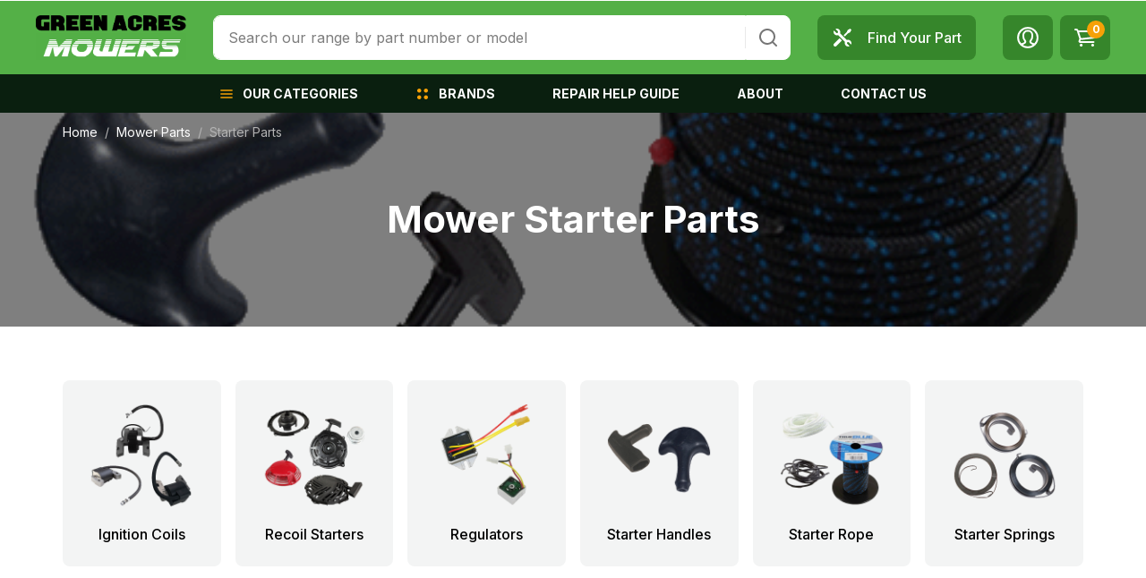

--- FILE ---
content_type: text/html; charset=utf-8
request_url: https://www.greenacresmowers.com.au/mower-parts/starter-parts/
body_size: 50053
content:
<!DOCTYPE html>
<html lang="en">
<head itemscope itemtype="http://schema.org/WebSite">
	<script src="//assets.findify.io/www.greenacresmowers.com.au.min.js" async defer></script>

	<meta http-equiv="Content-Type" content="text/html; charset=utf-8"/>
<meta http-equiv="x-ua-compatible" content="ie=edge">
<meta name="keywords" content="Mower Parts Starter Parts"/>
<meta name="description" content="Start strong with Mower Starter Parts at Green Acres Mowers. Quality replacements with free shipping for a hassle-free lawn care experience!"/>
<meta name="viewport" content="width=device-width, initial-scale=1, shrink-to-fit=no">
<meta name="csrf-token" content="042d094e062b43b73bc4540766388f28e923d237,a3a67abf68ec0d0f5b9cde1dd55e3c571ad87e70,1768546200"/>
<meta property="og:image" content="https://www.greenacresmowers.com.au/assets/website_logo.png"/>
<meta property="og:title" content="Mower Starter Parts for Sale Online | Australia"/>
<meta property="og:site_name" content="Green Acres Mowers"/>
<meta property="og:type" content="website"/>
<meta property="og:url" content="https://www.greenacresmowers.com.au/mower-parts/starter-parts/"/>
<meta property="og:description" content="Start strong with Mower Starter Parts at Green Acres Mowers. Quality replacements with free shipping for a hassle-free lawn care experience!"/>
<title itemprop='name'>Mower Starter Parts for Sale Online | Australia</title>
<link rel="canonical" href="https://www.greenacresmowers.com.au/mower-parts/starter-parts/" itemprop="url"/>
<link rel="shortcut icon" href="/assets/favicon_logo.png?1757996058"/>
<!-- Maropost Assets -->
<link rel="dns-prefetch preconnect" href="//assets.netostatic.com">
<link rel="dns-prefetch" href="//use.fontawesome.com">
<link rel="dns-prefetch" href="//google-analytics.com">
<link rel="preload" type="text/css" href="https://use.fontawesome.com/releases/v5.7.2/css/all.css" as="style" onload="this.onload=null;this.rel='stylesheet'" media="screen"/>
<link rel="preload" type="text/css" href="https://cdn.neto.com.au/assets/neto-cdn/jquery_ui/1.12.1/jquery-ui.min.css" as="style" onload="this.onload=null;this.rel='stylesheet'" media="screen"/>
<!--[if lte IE 8]>
	<script type="text/javascript" src="https://cdn.neto.com.au/assets/neto-cdn/html5shiv/3.7.0/html5shiv.js"></script>
	<script type="text/javascript" src="https://cdn.neto.com.au/assets/neto-cdn/respond.js/1.3.0/respond.min.js"></script>
<![endif]-->
<!-- Begin: Script 92 -->
<script async src="https://js.stripe.com/v3/"></script>
<!-- End: Script 92 -->
<!-- Begin: Script 105 -->
<!-- Google tag (gtag.js) -->
<script async src="https://www.googletagmanager.com/gtag/js?id=AW-840829091"></script>
<script>
  window.dataLayer = window.dataLayer || [];
  function gtag(){dataLayer.push(arguments);}
  gtag('js', new Date());

  gtag('config', 'AW-840829091');
</script>
<!-- End: Script 105 -->
<!-- Begin: Script 107 -->
<!-- Hotjar Tracking Code for https://www.greenacresmowers.com.au/ -->
<script>
    (function(h,o,t,j,a,r){
        h.hj=h.hj||function(){(h.hj.q=h.hj.q||[]).push(arguments)};
        h._hjSettings={hjid:3073717,hjsv:6};
        a=o.getElementsByTagName('head')[0];
        r=o.createElement('script');r.async=1;
        r.src=t+h._hjSettings.hjid+j+h._hjSettings.hjsv;
        a.appendChild(r);
    })(window,document,'https://static.hotjar.com/c/hotjar-','.js?sv=');
</script>
<!-- End: Script 107 -->
<!-- Begin: Script 112 -->
<!-- Global site tag (gtag.js) - Google Ads: AW-840829091 -->
<script async src="https://www.googletagmanager.com/gtag/js?id=AW-840829091"></script>
<script>
  window.dataLayer = window.dataLayer || [];
  function gtag(){dataLayer.push(arguments);}
  gtag('js', new Date());

  gtag('config', 'AW-840829091');
</script>

<!-- End: Script 112 -->
<!-- Begin: Script 124 -->
<!-- Global site tag (gtag.js) - Google Analytics -->
<script async src="https://www.googletagmanager.com/gtag/js?id=G-123123123"></script>
<script>
  window.dataLayer = window.dataLayer || [];
  function gtag(){dataLayer.push(arguments);}
  gtag('js', new Date());
    gtag('config', 'G-123123123', {
      send_page_view: false
    });
</script>
<!-- End: Script 124 -->
<!-- Begin: Script 126 -->
<script>(function(w,d,t,r,u){var f,n,i;w[u]=w[u]||[],f=function(){var o={ti:"343182666", enableAutoSpaTracking: true};o.q=w[u],w[u]=new UET(o),w[u].push("pageLoad")},n=d.createElement(t),n.src=r,n.async=1,n.onload=n.onreadystatechange=function(){var s=this.readyState;s&&s!=="loaded"&&s!=="complete"||(f(),n.onload=n.onreadystatechange=null)},i=d.getElementsByTagName(t)[0],i.parentNode.insertBefore(n,i)})(window,document,"script","//bat.bing.com/bat.js","uetq");</script>
<!-- End: Script 126 -->
<!-- Begin: Script 127 -->
<!-- Google Tag Manager -->
<script>(function(w,d,s,l,i){w[l]=w[l]||[];w[l].push({'gtm.start':new Date().getTime(),event:'gtm.js'});var f=d.getElementsByTagName(s)[0],j=d.createElement(s);j.async=true;j.src="https://sgtm.greenacresmowers.com.au/9gaycbmfa.js?"+i;f.parentNode.insertBefore(j,f);})(window,document,'script','dataLayer','ec8wgx4e=aWQ9R1RNLTVTOTVQVzQ%3D&apiKey=3f0f76ac');</script>
<!-- End Google Tag Manager -->

<!-- End: Script 127 -->
<!-- Begin: Script 128 -->
<!-- Google Tag Manager -->
<script>(function(w,d,s,l,i){w[l]=w[l]||[];w[l].push({'gtm.start':
new Date().getTime(),event:'gtm.js'});var f=d.getElementsByTagName(s)[0],
j=d.createElement(s),dl=l!='dataLayer'?'&l='+l:'';j.async=true;j.src=
'https://www.googletagmanager.com/gtm.js?id='+i+dl;f.parentNode.insertBefore(j,f);
})(window,document,'script','dataLayer','GTM-59LP8JLF');</script>
<!-- End Google Tag Manager -->
<!-- End: Script 128 -->


	<link rel="preload" href="/assets/themes/findify-dc-greenacresmowers/css/app.css?1757996058" as="style">
	<link rel="preconnect" href="https://fonts.googleapis.com">
	<link rel="preconnect" href="https://fonts.gstatic.com" crossorigin>
	<link href="https://fonts.googleapis.com/css2?family=Inter:wght@400;500;700&display=swap" rel="stylesheet">
	<link class="theme-selector" rel="stylesheet" href="/assets/themes/findify-dc-greenacresmowers/css/app.css?1757996058" media="all"/>
</head>
<body id="n_category" class="n_findify-dc-greenacresmowers">
<a href="#main-content" class="sr-only sr-only-focusable">Skip to main content</a>
<header class="wrapper-header sticky-top" aria-label="Header container">
	<div class="header-top">
		<div class="container">
			<div class="row py-md-3 align-items-center">
				<div class="col-auto order-md-2 d-md-none">
					<button class="btn btn-primary navbar-toggler collapsed" type="button" data-toggle="collapse" data-target="#navbarMainMenu" aria-controls="navbarMainMenu" aria-expanded="false" aria-label="Toggle navigation">
						<span class="hamburger">
							<span></span>
							<span></span>
							<span></span>
						</span>
						<span class="hamburger-text">Menu</span>
					</button>
				</div>
				<div class="col col-md-auto order-md-1 wrapper-logo">
					<a href="https://www.greenacresmowers.com.au" title="Green Acres Mowers">
						<img class="logo" src="/assets/website_logo.png?1757996058" alt="Green Acres Mowers logo"/>
					</a>
				</div>
				<div class="col-auto col-md order-3 position-static">
					<div id="header-search" class="collapse header-search d-lg-block">
						<form name="productsearch" method="get" action="/" role="search" aria-label="Product search">
							<input type="hidden" name="rf" value="kwcn"/>
							<div class="input-group">
								<input class="form-control" value="" id="name_search" autocomplete="off" name="kw" type="search" placeholder="Search our range by part number or model" aria-label="Input search"/>
								<div class="input-group-append">
									<button type="submit" value="Search" class="btn" aria-label="Search site">
										<svg class="d-block" width="24" height="24" viewBox="0 0 24 24" fill="none" xmlns="http://www.w3.org/2000/svg" role="img">
											<title>Search</title>
											<path d="M21.7099 20.29L17.9999 16.61C19.44 14.8144 20.1374 12.5353 19.9487 10.2413C19.76 7.9473 18.6996 5.81278 16.9854 4.27664C15.2713 2.7405 13.0337 1.91951 10.7328 1.98247C8.43194 2.04543 6.24263 2.98756 4.61505 4.61514C2.98747 6.24272 2.04534 8.43203 1.98237 10.7329C1.91941 13.0338 2.74041 15.2714 4.27655 16.9855C5.81269 18.6997 7.94721 19.7601 10.2412 19.9488C12.5352 20.1375 14.8143 19.4401 16.6099 18L20.2899 21.68C20.3829 21.7737 20.4935 21.8481 20.6153 21.8989C20.7372 21.9497 20.8679 21.9758 20.9999 21.9758C21.1319 21.9758 21.2626 21.9497 21.3845 21.8989C21.5063 21.8481 21.6169 21.7737 21.7099 21.68C21.8901 21.4935 21.9909 21.2443 21.9909 20.985C21.9909 20.7257 21.8901 20.4765 21.7099 20.29ZM10.9999 18C9.61544 18 8.26206 17.5895 7.11091 16.8203C5.95977 16.0511 5.06256 14.9579 4.53275 13.6788C4.00293 12.3997 3.86431 10.9922 4.13441 9.63436C4.4045 8.2765 5.07119 7.02922 6.05016 6.05025C7.02912 5.07128 8.27641 4.4046 9.63427 4.1345C10.9921 3.8644 12.3996 4.00303 13.6787 4.53284C14.9578 5.06265 16.051 5.95986 16.8202 7.111C17.5894 8.26215 17.9999 9.61553 17.9999 11C17.9999 12.8565 17.2624 14.637 15.9497 15.9497C14.6369 17.2625 12.8564 18 10.9999 18Z" fill="currentColor"/>
										</svg>
									</button>
								</div>
							</div>
						</form>
					</div>
				</div>
				<div class="col-auto order-4" role="navigation" aria-label="Accounts menu">
					<ul class="nav nav-icons">
						<li class="nav-item d-none d-md-block">
							<a href="https://www.greenacresmowers.com.au/page/about-us/find-your-part/" class="nav-link">
								<svg width="24" height="24" viewBox="0 0 24 24" fill="none" xmlns="http://www.w3.org/2000/svg">
									<path d="M2.54957 18.803C2.28725 19.0648 2.10856 19.3986 2.03611 19.7621C1.96367 20.1256 2.00074 20.5024 2.14263 20.8447C2.28453 21.1871 2.52485 21.4797 2.83316 21.6853C3.14147 21.891 3.50388 22.0005 3.87449 22C4.12056 22.0005 4.36429 21.9522 4.59167 21.8582C4.81905 21.7641 5.02559 21.626 5.1994 21.4518L11.3495 15.3013L8.69963 12.6525L2.54957 18.803ZM17.9204 7.40368L20.5964 6.01873L22 3.30752L20.6926 2L17.9815 3.40368L16.5967 6.07992L13.335 9.34187L14.6586 10.6656L17.9204 7.40368ZM18.506 14.5133C18.4211 14.5083 18.3399 14.4883 18.2538 14.4883C17.7967 14.4883 17.3634 14.582 16.9588 14.7318L9.26906 7.04152C9.41891 6.6369 9.51256 6.20356 9.51256 5.74649C9.51256 5.66032 9.49258 5.57914 9.48759 5.49422C9.35522 3.5448 7.74934 2 5.76633 2C5.18941 2 4.64871 2.14112 4.16045 2.37465L6.64919 4.86357C6.78031 4.99469 6.87022 5.14955 6.93016 5.31314C7.09375 5.75648 7.00509 6.27224 6.64919 6.62941C6.40569 6.87293 6.08601 6.99532 5.76633 6.99532C5.61898 6.99532 5.47288 6.96285 5.33302 6.9104C5.16465 6.85027 5.01129 6.75442 4.88347 6.62941L2.39472 4.14049C2.15086 4.64091 2.02282 5.18982 2.0201 5.74649C2.0201 7.72963 3.5648 9.33562 5.51409 9.468C5.599 9.47299 5.68017 9.49297 5.76633 9.49297C6.22337 9.49297 6.65669 9.39931 7.06128 9.24945L14.751 16.9397C14.5934 17.3535 14.5109 17.792 14.5075 18.2348C14.5075 18.3209 14.5275 18.4021 14.5325 18.487C14.6649 20.4365 16.2708 21.9813 18.2538 21.9813C18.8307 21.9813 19.3714 21.8401 19.8597 21.6066L17.3709 19.1177C17.2455 18.9902 17.1496 18.8367 17.0899 18.6681C17.0059 18.4448 16.9877 18.2021 17.0375 17.9688C17.0873 17.7355 17.203 17.5213 17.3709 17.3519C17.6144 17.1083 17.9341 16.9859 18.2538 16.9859C18.4011 16.9859 18.5472 17.0184 18.6871 17.0709C18.8507 17.1321 19.0055 17.2207 19.1366 17.3519L21.6254 19.8408C21.8589 19.3525 22 18.8117 22 18.2348C22 16.2516 20.4553 14.6456 18.506 14.5133Z" fill="currentColor"/>
								</svg>
								<span class="ml-3">Find Your Part</span>
							</a>
						</li>
						<li class="nav-item d-lg-none">
							<button type="button" class="nav-link" data-toggle="collapse" data-target="#header-search">
								<svg width="24" height="24" viewBox="0 0 20 20" fill="none" xmlns="http://www.w3.org/2000/svg">
									<path d="M9.16667 15.8333C12.8486 15.8333 15.8333 12.8486 15.8333 9.16667C15.8333 5.48477 12.8486 2.5 9.16667 2.5C5.48477 2.5 2.5 5.48477 2.5 9.16667C2.5 12.8486 5.48477 15.8333 9.16667 15.8333Z" stroke="currentColor" stroke-width="2" stroke-linecap="round" stroke-linejoin="round"/>
									<path d="M17.5 17.5L13.875 13.875" stroke="currentColor" stroke-width="2" stroke-linecap="round" stroke-linejoin="round"/>
								</svg>
								<span class="sr-only">Toggle Search</span>
							</button>
						</li>
						<li class="nav-item dropdown">
							<a href="https://www.greenacresmowers.com.au/_myacct" role="button" class="nav-link dropdown-toggle" data-toggle="dropdown" aria-haspopup="true" aria-expanded="false" aria-label="Account dropdown">
								<svg width="24" height="24" viewBox="0 0 24 24" fill="none" xmlns="http://www.w3.org/2000/svg">
									<path d="M1.09082 12C1.09082 5.97491 5.97482 1.09091 11.9999 1.09091C18.025 1.09091 22.909 5.97491 22.909 12C22.909 18.0251 18.025 22.9091 11.9999 22.9091C5.97482 22.9091 1.09082 18.0251 1.09082 12Z" stroke="currentColor" stroke-width="2"/>
									<path d="M4.36377 19.6364C4.36377 19.6364 7.7565 18.7385 8.60741 17.8396C9.45504 16.9407 9.45504 16.0429 8.60741 15.1451C7.7565 14.2462 6.90886 11.5505 6.90886 9.75381C6.90886 7.05927 8.60741 4.36363 12.0001 4.36363C15.3929 4.36363 17.0914 7.05927 17.0914 9.75381C17.0914 11.5505 16.2438 14.2462 15.3929 15.1451C14.5452 16.0429 14.5452 16.9407 15.3929 17.8396C16.2438 18.7385 19.6365 19.6364 19.6365 19.6364" stroke="currentColor" stroke-width="2"/>
								</svg>
							</a>
							<ul class="dropdown-menu dropdown-menu-right">
								<span nloader-content-id="E-p7G3wvXg4fP6fAMzei82JpQdC-hwdTeMG9_Io9AtY4aRuy77rwMz-AvD2G3RY79UGsf-03B6tEwCHzjdbuxA" nloader-content="[base64]" nloader-data="o5jb714ohQBkt2l7haorzBuDwsOa9NOAWgoYTKNe8ec"></span></ul>
						</li>
						<li class="nav-item d-md-none">
							<a class="nav-link" href="https://www.greenacresmowers.com.au/_mycart?tkn=cart&ts=1768546200093840" aria-label="Shopping cart">
								<svg width="24" height="24" viewBox="0 0 24 24" fill="none" xmlns="http://www.w3.org/2000/svg">
									<path fill-rule="evenodd" clip-rule="evenodd" d="M6 20.4995C6 19.675 6.7215 19 7.60367 19C8.48689 19 9.20631 19.675 9.20631 20.4995C9.20631 21.325 8.48689 22 7.60367 22C6.72253 22 6 21.325 6 20.4995ZM18.8242 20.4995C18.8242 19.675 19.5457 19 20.4279 19C20.8485 19.0099 21.2482 19.1723 21.5419 19.4525C21.8356 19.7328 22 20.1086 22 20.5C22 20.8914 21.8356 21.2672 21.5419 21.5475C21.2482 21.8277 20.8485 21.9901 20.4279 22C19.5467 22 18.8242 21.325 18.8242 20.4995Z" fill="currentColor"/>
									<path d="M1 3H2.1374C2.7644 3 3.464 3.66476 3.695 4.3737L6.302 12.4577C6.533 13.1666 7.3987 13.6896 8.2248 13.593L21.4963 12.0539C22.3235 11.9573 23 11.2853 23 10.5476V6.52312C23 5.78541 22.318 5.01277 21.482 5.01277H4.036M21.4853 17H6.7266C5.8719 17 5.3736 16.5099 5.6156 15.8082L6.5319 13.6033" stroke="currentColor" stroke-width="2" stroke-linecap="round"/>
								</svg>
								<span class="cart-item_count" rel="a2c_item_count">0</span>
							</a>
						</li>
						<li class="nav-item dropdown d-none d-md-block">
							<button type="button" class="nav-link" data-toggle="dropdown" aria-haspopup="true" aria-expanded="false" aria-label="Shopping cart dropdown">
								<svg width="24" height="24" viewBox="0 0 24 24" fill="none" xmlns="http://www.w3.org/2000/svg">
									<path fill-rule="evenodd" clip-rule="evenodd" d="M6 20.4995C6 19.675 6.7215 19 7.60367 19C8.48689 19 9.20631 19.675 9.20631 20.4995C9.20631 21.325 8.48689 22 7.60367 22C6.72253 22 6 21.325 6 20.4995ZM18.8242 20.4995C18.8242 19.675 19.5457 19 20.4279 19C20.8485 19.0099 21.2482 19.1723 21.5419 19.4525C21.8356 19.7328 22 20.1086 22 20.5C22 20.8914 21.8356 21.2672 21.5419 21.5475C21.2482 21.8277 20.8485 21.9901 20.4279 22C19.5467 22 18.8242 21.325 18.8242 20.4995Z" fill="currentColor"/>
									<path d="M1 3H2.1374C2.7644 3 3.464 3.66476 3.695 4.3737L6.302 12.4577C6.533 13.1666 7.3987 13.6896 8.2248 13.593L21.4963 12.0539C22.3235 11.9573 23 11.2853 23 10.5476V6.52312C23 5.78541 22.318 5.01277 21.482 5.01277H4.036M21.4853 17H6.7266C5.8719 17 5.3736 16.5099 5.6156 15.8082L6.5319 13.6033" stroke="currentColor" stroke-width="2" stroke-linecap="round"/>
								</svg>
								<span class="cart-item_count" rel="a2c_item_count">0</span>
							</button>
							<ul class="dropdown-menu dropdown-menu-right p-0">
								<li class="box" id="neto-dropdown">
									<div class="body" id="cartcontents"></div>
									<div class="footer"></div>
								</li>
							</ul>
						</li>
					</ul>
				</div>
			</div>
		</div>
	</div>
	<nav class="navbar navbar-expand-md navbar-dark bg-dark">
		<div class="container">
			<div class="collapse navbar-collapse" id="navbarMainMenu" role="navigation" aria-label="Main menu">
				<ul class="navbar-nav mx-auto">
				<li class="nav-item categories">
								<a href="/products" class="nav-link dropdown-toggle" role="button" data-toggle="dropdown" aria-haspopup="true" aria-expanded="false">
									<svg width="16" height="16" viewBox="0 0 20 20" fill="none" xmlns="http://www.w3.org/2000/svg">
										<path d="M2.5 15H17.5" stroke="currentColor" stroke-width="2" stroke-linecap="round" stroke-linejoin="round"/>
										<path d="M2.5 10H17.5" stroke="currentColor" stroke-width="2" stroke-linecap="round" stroke-linejoin="round"/>
										<path d="M2.5 5H17.5" stroke="currentColor" stroke-width="2" stroke-linecap="round" stroke-linejoin="round"/>
									</svg>
									<span>Our Categories</span>
								</a>
								<div class="dropdown-menu">
									<div class="container">
										<div class="row">
											<div class="col-md-40p">
												<div class="row no-gutters">
													<div class="col-md-6">
														<ul class="nav flex-column level-1">
															<li class="nav-item d-md-none">
																<a href="#" class="nav-link btn-back">
																	<svg width="16" height="16" viewBox="0 0 16 16" fill="none" xmlns="http://www.w3.org/2000/svg">
																		<path d="M12.6667 8H3.33337" stroke="currentColor" stroke-width="1.33333" stroke-linecap="round" stroke-linejoin="round"/>
																		<path d="M8.00004 12.6667L3.33337 8L8.00004 3.33333" stroke="currentColor" stroke-width="1.33333" stroke-linecap="round" stroke-linejoin="round"/>
																	</svg>
																	<span class="ml-3">Back</span>
																</a>
															</li><li data-target="#menu-105" class="nav-item has-child active">
																<a class="nav-link" href="https://www.greenacresmowers.com.au/ride-on-parts/">
																	<span>Ride On Parts</span>
																	<svg width="20" height="20" viewBox="0 0 20 20" fill="none" xmlns="http://www.w3.org/2000/svg">
																		<path d="M12.95 9.40832L8.23334 4.69999C8.15587 4.62188 8.0637 4.55989 7.96215 4.51758C7.8606 4.47527 7.75168 4.45349 7.64167 4.45349C7.53166 4.45349 7.42274 4.47527 7.32119 4.51758C7.21964 4.55989 7.12747 4.62188 7.05001 4.69999C6.8948 4.85613 6.80768 5.06734 6.80768 5.28749C6.80768 5.50764 6.8948 5.71885 7.05001 5.87499L11.175 10.0417L7.05001 14.1667C6.8948 14.3228 6.80768 14.534 6.80768 14.7542C6.80768 14.9743 6.8948 15.1855 7.05001 15.3417C7.12718 15.4204 7.21922 15.483 7.32078 15.526C7.42235 15.5689 7.53142 15.5912 7.64167 15.5917C7.75193 15.5912 7.861 15.5689 7.96256 15.526C8.06412 15.483 8.15616 15.4204 8.23334 15.3417L12.95 10.6333C13.0346 10.5553 13.1021 10.4606 13.1483 10.3552C13.1944 10.2497 13.2183 10.1359 13.2183 10.0208C13.2183 9.90574 13.1944 9.7919 13.1483 9.68648C13.1021 9.58107 13.0346 9.48636 12.95 9.40832Z" fill="currentColor"/>
																	</svg>
																	</a>
															</li><li data-target="#menu-104" class="nav-item has-child ">
																<a class="nav-link" href="https://www.greenacresmowers.com.au/mower-parts/">
																	<span>Mower Parts</span>
																	<svg width="20" height="20" viewBox="0 0 20 20" fill="none" xmlns="http://www.w3.org/2000/svg">
																		<path d="M12.95 9.40832L8.23334 4.69999C8.15587 4.62188 8.0637 4.55989 7.96215 4.51758C7.8606 4.47527 7.75168 4.45349 7.64167 4.45349C7.53166 4.45349 7.42274 4.47527 7.32119 4.51758C7.21964 4.55989 7.12747 4.62188 7.05001 4.69999C6.8948 4.85613 6.80768 5.06734 6.80768 5.28749C6.80768 5.50764 6.8948 5.71885 7.05001 5.87499L11.175 10.0417L7.05001 14.1667C6.8948 14.3228 6.80768 14.534 6.80768 14.7542C6.80768 14.9743 6.8948 15.1855 7.05001 15.3417C7.12718 15.4204 7.21922 15.483 7.32078 15.526C7.42235 15.5689 7.53142 15.5912 7.64167 15.5917C7.75193 15.5912 7.861 15.5689 7.96256 15.526C8.06412 15.483 8.15616 15.4204 8.23334 15.3417L12.95 10.6333C13.0346 10.5553 13.1021 10.4606 13.1483 10.3552C13.1944 10.2497 13.2183 10.1359 13.2183 10.0208C13.2183 9.90574 13.1944 9.7919 13.1483 9.68648C13.1021 9.58107 13.0346 9.48636 12.95 9.40832Z" fill="currentColor"/>
																	</svg>
																	</a>
															</li><li data-target="#menu-103" class="nav-item has-child ">
																<a class="nav-link" href="https://www.greenacresmowers.com.au/chainsaw-trimmer-parts/">
																	<span>Chainsaw & Trimmer Parts</span>
																	<svg width="20" height="20" viewBox="0 0 20 20" fill="none" xmlns="http://www.w3.org/2000/svg">
																		<path d="M12.95 9.40832L8.23334 4.69999C8.15587 4.62188 8.0637 4.55989 7.96215 4.51758C7.8606 4.47527 7.75168 4.45349 7.64167 4.45349C7.53166 4.45349 7.42274 4.47527 7.32119 4.51758C7.21964 4.55989 7.12747 4.62188 7.05001 4.69999C6.8948 4.85613 6.80768 5.06734 6.80768 5.28749C6.80768 5.50764 6.8948 5.71885 7.05001 5.87499L11.175 10.0417L7.05001 14.1667C6.8948 14.3228 6.80768 14.534 6.80768 14.7542C6.80768 14.9743 6.8948 15.1855 7.05001 15.3417C7.12718 15.4204 7.21922 15.483 7.32078 15.526C7.42235 15.5689 7.53142 15.5912 7.64167 15.5917C7.75193 15.5912 7.861 15.5689 7.96256 15.526C8.06412 15.483 8.15616 15.4204 8.23334 15.3417L12.95 10.6333C13.0346 10.5553 13.1021 10.4606 13.1483 10.3552C13.1944 10.2497 13.2183 10.1359 13.2183 10.0208C13.2183 9.90574 13.1944 9.7919 13.1483 9.68648C13.1021 9.58107 13.0346 9.48636 12.95 9.40832Z" fill="currentColor"/>
																	</svg>
																	</a>
															</li><li data-target="#menu-102" class="nav-item has-child ">
																<a class="nav-link" href="https://www.greenacresmowers.com.au/chainsaw-chain/">
																	<span>Chainsaw Chain</span>
																	<svg width="20" height="20" viewBox="0 0 20 20" fill="none" xmlns="http://www.w3.org/2000/svg">
																		<path d="M12.95 9.40832L8.23334 4.69999C8.15587 4.62188 8.0637 4.55989 7.96215 4.51758C7.8606 4.47527 7.75168 4.45349 7.64167 4.45349C7.53166 4.45349 7.42274 4.47527 7.32119 4.51758C7.21964 4.55989 7.12747 4.62188 7.05001 4.69999C6.8948 4.85613 6.80768 5.06734 6.80768 5.28749C6.80768 5.50764 6.8948 5.71885 7.05001 5.87499L11.175 10.0417L7.05001 14.1667C6.8948 14.3228 6.80768 14.534 6.80768 14.7542C6.80768 14.9743 6.8948 15.1855 7.05001 15.3417C7.12718 15.4204 7.21922 15.483 7.32078 15.526C7.42235 15.5689 7.53142 15.5912 7.64167 15.5917C7.75193 15.5912 7.861 15.5689 7.96256 15.526C8.06412 15.483 8.15616 15.4204 8.23334 15.3417L12.95 10.6333C13.0346 10.5553 13.1021 10.4606 13.1483 10.3552C13.1944 10.2497 13.2183 10.1359 13.2183 10.0208C13.2183 9.90574 13.1944 9.7919 13.1483 9.68648C13.1021 9.58107 13.0346 9.48636 12.95 9.40832Z" fill="currentColor"/>
																	</svg>
																	</a>
															</li><li data-target="#menu-106" class="nav-item has-child ">
																<a class="nav-link" href="https://www.greenacresmowers.com.au/tools-accessories/">
																	<span>Tools & Accessories</span>
																	<svg width="20" height="20" viewBox="0 0 20 20" fill="none" xmlns="http://www.w3.org/2000/svg">
																		<path d="M12.95 9.40832L8.23334 4.69999C8.15587 4.62188 8.0637 4.55989 7.96215 4.51758C7.8606 4.47527 7.75168 4.45349 7.64167 4.45349C7.53166 4.45349 7.42274 4.47527 7.32119 4.51758C7.21964 4.55989 7.12747 4.62188 7.05001 4.69999C6.8948 4.85613 6.80768 5.06734 6.80768 5.28749C6.80768 5.50764 6.8948 5.71885 7.05001 5.87499L11.175 10.0417L7.05001 14.1667C6.8948 14.3228 6.80768 14.534 6.80768 14.7542C6.80768 14.9743 6.8948 15.1855 7.05001 15.3417C7.12718 15.4204 7.21922 15.483 7.32078 15.526C7.42235 15.5689 7.53142 15.5912 7.64167 15.5917C7.75193 15.5912 7.861 15.5689 7.96256 15.526C8.06412 15.483 8.15616 15.4204 8.23334 15.3417L12.95 10.6333C13.0346 10.5553 13.1021 10.4606 13.1483 10.3552C13.1944 10.2497 13.2183 10.1359 13.2183 10.0208C13.2183 9.90574 13.1944 9.7919 13.1483 9.68648C13.1021 9.58107 13.0346 9.48636 12.95 9.40832Z" fill="currentColor"/>
																	</svg>
																	</a>
															</li><li data-target="#menu-1363" class="nav-item has-child ">
																<a class="nav-link" href="https://www.greenacresmowers.com.au/Products/~-1363">
																	<span>Products</span>
																	<svg width="20" height="20" viewBox="0 0 20 20" fill="none" xmlns="http://www.w3.org/2000/svg">
																		<path d="M12.95 9.40832L8.23334 4.69999C8.15587 4.62188 8.0637 4.55989 7.96215 4.51758C7.8606 4.47527 7.75168 4.45349 7.64167 4.45349C7.53166 4.45349 7.42274 4.47527 7.32119 4.51758C7.21964 4.55989 7.12747 4.62188 7.05001 4.69999C6.8948 4.85613 6.80768 5.06734 6.80768 5.28749C6.80768 5.50764 6.8948 5.71885 7.05001 5.87499L11.175 10.0417L7.05001 14.1667C6.8948 14.3228 6.80768 14.534 6.80768 14.7542C6.80768 14.9743 6.8948 15.1855 7.05001 15.3417C7.12718 15.4204 7.21922 15.483 7.32078 15.526C7.42235 15.5689 7.53142 15.5912 7.64167 15.5917C7.75193 15.5912 7.861 15.5689 7.96256 15.526C8.06412 15.483 8.15616 15.4204 8.23334 15.3417L12.95 10.6333C13.0346 10.5553 13.1021 10.4606 13.1483 10.3552C13.1944 10.2497 13.2183 10.1359 13.2183 10.0208C13.2183 9.90574 13.1944 9.7919 13.1483 9.68648C13.1021 9.58107 13.0346 9.48636 12.95 9.40832Z" fill="currentColor"/>
																	</svg>
																	</a>
															</li></ul>
													</div>
													<div class="col-md-6 menu-child">
														<ul id="menu-105" class="nav flex-column level-2 show in">
																<li class="nav-item d-md-none">
																	<a href="#" class="nav-link btn-back">
																		<svg width="16" height="16" viewBox="0 0 16 16" fill="none" xmlns="http://www.w3.org/2000/svg">
																			<path d="M12.6667 8H3.33337" stroke="currentColor" stroke-width="1.33333" stroke-linecap="round" stroke-linejoin="round"/>
																			<path d="M8.00004 12.6667L3.33337 8L8.00004 3.33333" stroke="currentColor" stroke-width="1.33333" stroke-linecap="round" stroke-linejoin="round"/>
																		</svg>
																		<span class="ml-3">Back</span>
																	</a>
																</li>
																<li data-target="#menu-737" class="nav-item has-child">
																	<a class="nav-link" href="https://www.greenacresmowers.com.au/ride-on-parts/brands/">
																		<span>Parts To Fit </span>
																		<svg width="20" height="20" viewBox="0 0 20 20" fill="none" xmlns="http://www.w3.org/2000/svg">
																			<path d="M12.95 9.40832L8.23334 4.69999C8.15587 4.62188 8.0637 4.55989 7.96215 4.51758C7.8606 4.47527 7.75168 4.45349 7.64167 4.45349C7.53166 4.45349 7.42274 4.47527 7.32119 4.51758C7.21964 4.55989 7.12747 4.62188 7.05001 4.69999C6.8948 4.85613 6.80768 5.06734 6.80768 5.28749C6.80768 5.50764 6.8948 5.71885 7.05001 5.87499L11.175 10.0417L7.05001 14.1667C6.8948 14.3228 6.80768 14.534 6.80768 14.7542C6.80768 14.9743 6.8948 15.1855 7.05001 15.3417C7.12718 15.4204 7.21922 15.483 7.32078 15.526C7.42235 15.5689 7.53142 15.5912 7.64167 15.5917C7.75193 15.5912 7.861 15.5689 7.96256 15.526C8.06412 15.483 8.15616 15.4204 8.23334 15.3417L12.95 10.6333C13.0346 10.5553 13.1021 10.4606 13.1483 10.3552C13.1944 10.2497 13.2183 10.1359 13.2183 10.0208C13.2183 9.90574 13.1944 9.7919 13.1483 9.68648C13.1021 9.58107 13.0346 9.48636 12.95 9.40832Z" fill="currentColor"/>
																		</svg>
																		</a>
																</li><li data-target="#menu-707" class="nav-item has-child">
																	<a class="nav-link" href="https://www.greenacresmowers.com.au/mower-parts/air-filters-pre-filters/">
																		<span>Air Filters & Pre Filters</span>
																		<svg width="20" height="20" viewBox="0 0 20 20" fill="none" xmlns="http://www.w3.org/2000/svg">
																			<path d="M12.95 9.40832L8.23334 4.69999C8.15587 4.62188 8.0637 4.55989 7.96215 4.51758C7.8606 4.47527 7.75168 4.45349 7.64167 4.45349C7.53166 4.45349 7.42274 4.47527 7.32119 4.51758C7.21964 4.55989 7.12747 4.62188 7.05001 4.69999C6.8948 4.85613 6.80768 5.06734 6.80768 5.28749C6.80768 5.50764 6.8948 5.71885 7.05001 5.87499L11.175 10.0417L7.05001 14.1667C6.8948 14.3228 6.80768 14.534 6.80768 14.7542C6.80768 14.9743 6.8948 15.1855 7.05001 15.3417C7.12718 15.4204 7.21922 15.483 7.32078 15.526C7.42235 15.5689 7.53142 15.5912 7.64167 15.5917C7.75193 15.5912 7.861 15.5689 7.96256 15.526C8.06412 15.483 8.15616 15.4204 8.23334 15.3417L12.95 10.6333C13.0346 10.5553 13.1021 10.4606 13.1483 10.3552C13.1944 10.2497 13.2183 10.1359 13.2183 10.0208C13.2183 9.90574 13.1944 9.7919 13.1483 9.68648C13.1021 9.58107 13.0346 9.48636 12.95 9.40832Z" fill="currentColor"/>
																		</svg>
																		</a>
																</li><li data-target="#menu-717" class="nav-item has-child">
																	<a class="nav-link" href="https://www.greenacresmowers.com.au/ride-on-parts/batteries-accessories/">
																		<span>Batteries & Accessories</span>
																		<svg width="20" height="20" viewBox="0 0 20 20" fill="none" xmlns="http://www.w3.org/2000/svg">
																			<path d="M12.95 9.40832L8.23334 4.69999C8.15587 4.62188 8.0637 4.55989 7.96215 4.51758C7.8606 4.47527 7.75168 4.45349 7.64167 4.45349C7.53166 4.45349 7.42274 4.47527 7.32119 4.51758C7.21964 4.55989 7.12747 4.62188 7.05001 4.69999C6.8948 4.85613 6.80768 5.06734 6.80768 5.28749C6.80768 5.50764 6.8948 5.71885 7.05001 5.87499L11.175 10.0417L7.05001 14.1667C6.8948 14.3228 6.80768 14.534 6.80768 14.7542C6.80768 14.9743 6.8948 15.1855 7.05001 15.3417C7.12718 15.4204 7.21922 15.483 7.32078 15.526C7.42235 15.5689 7.53142 15.5912 7.64167 15.5917C7.75193 15.5912 7.861 15.5689 7.96256 15.526C8.06412 15.483 8.15616 15.4204 8.23334 15.3417L12.95 10.6333C13.0346 10.5553 13.1021 10.4606 13.1483 10.3552C13.1944 10.2497 13.2183 10.1359 13.2183 10.0208C13.2183 9.90574 13.1944 9.7919 13.1483 9.68648C13.1021 9.58107 13.0346 9.48636 12.95 9.40832Z" fill="currentColor"/>
																		</svg>
																		</a>
																</li><li data-target="#menu-718" class="nav-item has-child">
																	<a class="nav-link" href="https://www.greenacresmowers.com.au/ride-on-parts/bearings-bushes/">
																		<span>Bearings & Bushes</span>
																		<svg width="20" height="20" viewBox="0 0 20 20" fill="none" xmlns="http://www.w3.org/2000/svg">
																			<path d="M12.95 9.40832L8.23334 4.69999C8.15587 4.62188 8.0637 4.55989 7.96215 4.51758C7.8606 4.47527 7.75168 4.45349 7.64167 4.45349C7.53166 4.45349 7.42274 4.47527 7.32119 4.51758C7.21964 4.55989 7.12747 4.62188 7.05001 4.69999C6.8948 4.85613 6.80768 5.06734 6.80768 5.28749C6.80768 5.50764 6.8948 5.71885 7.05001 5.87499L11.175 10.0417L7.05001 14.1667C6.8948 14.3228 6.80768 14.534 6.80768 14.7542C6.80768 14.9743 6.8948 15.1855 7.05001 15.3417C7.12718 15.4204 7.21922 15.483 7.32078 15.526C7.42235 15.5689 7.53142 15.5912 7.64167 15.5917C7.75193 15.5912 7.861 15.5689 7.96256 15.526C8.06412 15.483 8.15616 15.4204 8.23334 15.3417L12.95 10.6333C13.0346 10.5553 13.1021 10.4606 13.1483 10.3552C13.1944 10.2497 13.2183 10.1359 13.2183 10.0208C13.2183 9.90574 13.1944 9.7919 13.1483 9.68648C13.1021 9.58107 13.0346 9.48636 12.95 9.40832Z" fill="currentColor"/>
																		</svg>
																		</a>
																</li><li data-target="#menu-113" class="nav-item has-child">
																	<a class="nav-link" href="https://www.greenacresmowers.com.au/ride-on-parts/belts/">
																		<span>Belts</span>
																		<svg width="20" height="20" viewBox="0 0 20 20" fill="none" xmlns="http://www.w3.org/2000/svg">
																			<path d="M12.95 9.40832L8.23334 4.69999C8.15587 4.62188 8.0637 4.55989 7.96215 4.51758C7.8606 4.47527 7.75168 4.45349 7.64167 4.45349C7.53166 4.45349 7.42274 4.47527 7.32119 4.51758C7.21964 4.55989 7.12747 4.62188 7.05001 4.69999C6.8948 4.85613 6.80768 5.06734 6.80768 5.28749C6.80768 5.50764 6.8948 5.71885 7.05001 5.87499L11.175 10.0417L7.05001 14.1667C6.8948 14.3228 6.80768 14.534 6.80768 14.7542C6.80768 14.9743 6.8948 15.1855 7.05001 15.3417C7.12718 15.4204 7.21922 15.483 7.32078 15.526C7.42235 15.5689 7.53142 15.5912 7.64167 15.5917C7.75193 15.5912 7.861 15.5689 7.96256 15.526C8.06412 15.483 8.15616 15.4204 8.23334 15.3417L12.95 10.6333C13.0346 10.5553 13.1021 10.4606 13.1483 10.3552C13.1944 10.2497 13.2183 10.1359 13.2183 10.0208C13.2183 9.90574 13.1944 9.7919 13.1483 9.68648C13.1021 9.58107 13.0346 9.48636 12.95 9.40832Z" fill="currentColor"/>
																		</svg>
																		</a>
																</li><li data-target="#menu-112" class="nav-item has-child">
																	<a class="nav-link" href="https://www.greenacresmowers.com.au/ride-on-parts/blades/">
																		<span>Blades</span>
																		<svg width="20" height="20" viewBox="0 0 20 20" fill="none" xmlns="http://www.w3.org/2000/svg">
																			<path d="M12.95 9.40832L8.23334 4.69999C8.15587 4.62188 8.0637 4.55989 7.96215 4.51758C7.8606 4.47527 7.75168 4.45349 7.64167 4.45349C7.53166 4.45349 7.42274 4.47527 7.32119 4.51758C7.21964 4.55989 7.12747 4.62188 7.05001 4.69999C6.8948 4.85613 6.80768 5.06734 6.80768 5.28749C6.80768 5.50764 6.8948 5.71885 7.05001 5.87499L11.175 10.0417L7.05001 14.1667C6.8948 14.3228 6.80768 14.534 6.80768 14.7542C6.80768 14.9743 6.8948 15.1855 7.05001 15.3417C7.12718 15.4204 7.21922 15.483 7.32078 15.526C7.42235 15.5689 7.53142 15.5912 7.64167 15.5917C7.75193 15.5912 7.861 15.5689 7.96256 15.526C8.06412 15.483 8.15616 15.4204 8.23334 15.3417L12.95 10.6333C13.0346 10.5553 13.1021 10.4606 13.1483 10.3552C13.1944 10.2497 13.2183 10.1359 13.2183 10.0208C13.2183 9.90574 13.1944 9.7919 13.1483 9.68648C13.1021 9.58107 13.0346 9.48636 12.95 9.40832Z" fill="currentColor"/>
																		</svg>
																		</a>
																</li><li data-target="#menu-713" class="nav-item has-child">
																	<a class="nav-link" href="https://www.greenacresmowers.com.au/mower-parts/cables-accessories/">
																		<span>Cables & Accessories</span>
																		<svg width="20" height="20" viewBox="0 0 20 20" fill="none" xmlns="http://www.w3.org/2000/svg">
																			<path d="M12.95 9.40832L8.23334 4.69999C8.15587 4.62188 8.0637 4.55989 7.96215 4.51758C7.8606 4.47527 7.75168 4.45349 7.64167 4.45349C7.53166 4.45349 7.42274 4.47527 7.32119 4.51758C7.21964 4.55989 7.12747 4.62188 7.05001 4.69999C6.8948 4.85613 6.80768 5.06734 6.80768 5.28749C6.80768 5.50764 6.8948 5.71885 7.05001 5.87499L11.175 10.0417L7.05001 14.1667C6.8948 14.3228 6.80768 14.534 6.80768 14.7542C6.80768 14.9743 6.8948 15.1855 7.05001 15.3417C7.12718 15.4204 7.21922 15.483 7.32078 15.526C7.42235 15.5689 7.53142 15.5912 7.64167 15.5917C7.75193 15.5912 7.861 15.5689 7.96256 15.526C8.06412 15.483 8.15616 15.4204 8.23334 15.3417L12.95 10.6333C13.0346 10.5553 13.1021 10.4606 13.1483 10.3552C13.1944 10.2497 13.2183 10.1359 13.2183 10.0208C13.2183 9.90574 13.1944 9.7919 13.1483 9.68648C13.1021 9.58107 13.0346 9.48636 12.95 9.40832Z" fill="currentColor"/>
																		</svg>
																		</a>
																</li><li data-target="#menu-714" class="nav-item has-child">
																	<a class="nav-link" href="https://www.greenacresmowers.com.au/mower-parts/chassis-handle-deck-parts/">
																		<span>Chassis, Handle & Deck Parts</span>
																		<svg width="20" height="20" viewBox="0 0 20 20" fill="none" xmlns="http://www.w3.org/2000/svg">
																			<path d="M12.95 9.40832L8.23334 4.69999C8.15587 4.62188 8.0637 4.55989 7.96215 4.51758C7.8606 4.47527 7.75168 4.45349 7.64167 4.45349C7.53166 4.45349 7.42274 4.47527 7.32119 4.51758C7.21964 4.55989 7.12747 4.62188 7.05001 4.69999C6.8948 4.85613 6.80768 5.06734 6.80768 5.28749C6.80768 5.50764 6.8948 5.71885 7.05001 5.87499L11.175 10.0417L7.05001 14.1667C6.8948 14.3228 6.80768 14.534 6.80768 14.7542C6.80768 14.9743 6.8948 15.1855 7.05001 15.3417C7.12718 15.4204 7.21922 15.483 7.32078 15.526C7.42235 15.5689 7.53142 15.5912 7.64167 15.5917C7.75193 15.5912 7.861 15.5689 7.96256 15.526C8.06412 15.483 8.15616 15.4204 8.23334 15.3417L12.95 10.6333C13.0346 10.5553 13.1021 10.4606 13.1483 10.3552C13.1944 10.2497 13.2183 10.1359 13.2183 10.0208C13.2183 9.90574 13.1944 9.7919 13.1483 9.68648C13.1021 9.58107 13.0346 9.48636 12.95 9.40832Z" fill="currentColor"/>
																		</svg>
																		</a>
																</li><li data-target="#menu-136" class="nav-item has-child">
																	<a class="nav-link" href="https://www.greenacresmowers.com.au/ride-on-parts/clutches/">
																		<span>Clutches</span>
																		<svg width="20" height="20" viewBox="0 0 20 20" fill="none" xmlns="http://www.w3.org/2000/svg">
																			<path d="M12.95 9.40832L8.23334 4.69999C8.15587 4.62188 8.0637 4.55989 7.96215 4.51758C7.8606 4.47527 7.75168 4.45349 7.64167 4.45349C7.53166 4.45349 7.42274 4.47527 7.32119 4.51758C7.21964 4.55989 7.12747 4.62188 7.05001 4.69999C6.8948 4.85613 6.80768 5.06734 6.80768 5.28749C6.80768 5.50764 6.8948 5.71885 7.05001 5.87499L11.175 10.0417L7.05001 14.1667C6.8948 14.3228 6.80768 14.534 6.80768 14.7542C6.80768 14.9743 6.8948 15.1855 7.05001 15.3417C7.12718 15.4204 7.21922 15.483 7.32078 15.526C7.42235 15.5689 7.53142 15.5912 7.64167 15.5917C7.75193 15.5912 7.861 15.5689 7.96256 15.526C8.06412 15.483 8.15616 15.4204 8.23334 15.3417L12.95 10.6333C13.0346 10.5553 13.1021 10.4606 13.1483 10.3552C13.1944 10.2497 13.2183 10.1359 13.2183 10.0208C13.2183 9.90574 13.1944 9.7919 13.1483 9.68648C13.1021 9.58107 13.0346 9.48636 12.95 9.40832Z" fill="currentColor"/>
																		</svg>
																		</a>
																</li><li data-target="#menu-115" class="nav-item has-child">
																	<a class="nav-link" href="https://www.greenacresmowers.com.au/ride-on-parts/drive-pumps/">
																		<span>Drive Pumps</span>
																		<svg width="20" height="20" viewBox="0 0 20 20" fill="none" xmlns="http://www.w3.org/2000/svg">
																			<path d="M12.95 9.40832L8.23334 4.69999C8.15587 4.62188 8.0637 4.55989 7.96215 4.51758C7.8606 4.47527 7.75168 4.45349 7.64167 4.45349C7.53166 4.45349 7.42274 4.47527 7.32119 4.51758C7.21964 4.55989 7.12747 4.62188 7.05001 4.69999C6.8948 4.85613 6.80768 5.06734 6.80768 5.28749C6.80768 5.50764 6.8948 5.71885 7.05001 5.87499L11.175 10.0417L7.05001 14.1667C6.8948 14.3228 6.80768 14.534 6.80768 14.7542C6.80768 14.9743 6.8948 15.1855 7.05001 15.3417C7.12718 15.4204 7.21922 15.483 7.32078 15.526C7.42235 15.5689 7.53142 15.5912 7.64167 15.5917C7.75193 15.5912 7.861 15.5689 7.96256 15.526C8.06412 15.483 8.15616 15.4204 8.23334 15.3417L12.95 10.6333C13.0346 10.5553 13.1021 10.4606 13.1483 10.3552C13.1944 10.2497 13.2183 10.1359 13.2183 10.0208C13.2183 9.90574 13.1944 9.7919 13.1483 9.68648C13.1021 9.58107 13.0346 9.48636 12.95 9.40832Z" fill="currentColor"/>
																		</svg>
																		</a>
																</li><li data-target="#menu-720" class="nav-item has-child">
																	<a class="nav-link" href="https://www.greenacresmowers.com.au/ride-on-parts/drive-steering-parts/">
																		<span>Drive & Steering Parts</span>
																		<svg width="20" height="20" viewBox="0 0 20 20" fill="none" xmlns="http://www.w3.org/2000/svg">
																			<path d="M12.95 9.40832L8.23334 4.69999C8.15587 4.62188 8.0637 4.55989 7.96215 4.51758C7.8606 4.47527 7.75168 4.45349 7.64167 4.45349C7.53166 4.45349 7.42274 4.47527 7.32119 4.51758C7.21964 4.55989 7.12747 4.62188 7.05001 4.69999C6.8948 4.85613 6.80768 5.06734 6.80768 5.28749C6.80768 5.50764 6.8948 5.71885 7.05001 5.87499L11.175 10.0417L7.05001 14.1667C6.8948 14.3228 6.80768 14.534 6.80768 14.7542C6.80768 14.9743 6.8948 15.1855 7.05001 15.3417C7.12718 15.4204 7.21922 15.483 7.32078 15.526C7.42235 15.5689 7.53142 15.5912 7.64167 15.5917C7.75193 15.5912 7.861 15.5689 7.96256 15.526C8.06412 15.483 8.15616 15.4204 8.23334 15.3417L12.95 10.6333C13.0346 10.5553 13.1021 10.4606 13.1483 10.3552C13.1944 10.2497 13.2183 10.1359 13.2183 10.0208C13.2183 9.90574 13.1944 9.7919 13.1483 9.68648C13.1021 9.58107 13.0346 9.48636 12.95 9.40832Z" fill="currentColor"/>
																		</svg>
																		</a>
																</li><li data-target="#menu-721" class="nav-item has-child">
																	<a class="nav-link" href="https://www.greenacresmowers.com.au/ride-on-parts/engine-parts/">
																		<span>Engine Parts</span>
																		<svg width="20" height="20" viewBox="0 0 20 20" fill="none" xmlns="http://www.w3.org/2000/svg">
																			<path d="M12.95 9.40832L8.23334 4.69999C8.15587 4.62188 8.0637 4.55989 7.96215 4.51758C7.8606 4.47527 7.75168 4.45349 7.64167 4.45349C7.53166 4.45349 7.42274 4.47527 7.32119 4.51758C7.21964 4.55989 7.12747 4.62188 7.05001 4.69999C6.8948 4.85613 6.80768 5.06734 6.80768 5.28749C6.80768 5.50764 6.8948 5.71885 7.05001 5.87499L11.175 10.0417L7.05001 14.1667C6.8948 14.3228 6.80768 14.534 6.80768 14.7542C6.80768 14.9743 6.8948 15.1855 7.05001 15.3417C7.12718 15.4204 7.21922 15.483 7.32078 15.526C7.42235 15.5689 7.53142 15.5912 7.64167 15.5917C7.75193 15.5912 7.861 15.5689 7.96256 15.526C8.06412 15.483 8.15616 15.4204 8.23334 15.3417L12.95 10.6333C13.0346 10.5553 13.1021 10.4606 13.1483 10.3552C13.1944 10.2497 13.2183 10.1359 13.2183 10.0208C13.2183 9.90574 13.1944 9.7919 13.1483 9.68648C13.1021 9.58107 13.0346 9.48636 12.95 9.40832Z" fill="currentColor"/>
																		</svg>
																		</a>
																</li><li data-target="#menu-722" class="nav-item has-child">
																	<a class="nav-link" href="https://www.greenacresmowers.com.au/ride-on-parts/exhaust-mufflers-parts/">
																		<span>Exhaust, Mufflers & Parts</span>
																		<svg width="20" height="20" viewBox="0 0 20 20" fill="none" xmlns="http://www.w3.org/2000/svg">
																			<path d="M12.95 9.40832L8.23334 4.69999C8.15587 4.62188 8.0637 4.55989 7.96215 4.51758C7.8606 4.47527 7.75168 4.45349 7.64167 4.45349C7.53166 4.45349 7.42274 4.47527 7.32119 4.51758C7.21964 4.55989 7.12747 4.62188 7.05001 4.69999C6.8948 4.85613 6.80768 5.06734 6.80768 5.28749C6.80768 5.50764 6.8948 5.71885 7.05001 5.87499L11.175 10.0417L7.05001 14.1667C6.8948 14.3228 6.80768 14.534 6.80768 14.7542C6.80768 14.9743 6.8948 15.1855 7.05001 15.3417C7.12718 15.4204 7.21922 15.483 7.32078 15.526C7.42235 15.5689 7.53142 15.5912 7.64167 15.5917C7.75193 15.5912 7.861 15.5689 7.96256 15.526C8.06412 15.483 8.15616 15.4204 8.23334 15.3417L12.95 10.6333C13.0346 10.5553 13.1021 10.4606 13.1483 10.3552C13.1944 10.2497 13.2183 10.1359 13.2183 10.0208C13.2183 9.90574 13.1944 9.7919 13.1483 9.68648C13.1021 9.58107 13.0346 9.48636 12.95 9.40832Z" fill="currentColor"/>
																		</svg>
																		</a>
																</li><li data-target="#menu-723" class="nav-item has-child">
																	<a class="nav-link" href="https://www.greenacresmowers.com.au/ride-on-parts/fuel-system-parts/">
																		<span>Fuel System Parts</span>
																		<svg width="20" height="20" viewBox="0 0 20 20" fill="none" xmlns="http://www.w3.org/2000/svg">
																			<path d="M12.95 9.40832L8.23334 4.69999C8.15587 4.62188 8.0637 4.55989 7.96215 4.51758C7.8606 4.47527 7.75168 4.45349 7.64167 4.45349C7.53166 4.45349 7.42274 4.47527 7.32119 4.51758C7.21964 4.55989 7.12747 4.62188 7.05001 4.69999C6.8948 4.85613 6.80768 5.06734 6.80768 5.28749C6.80768 5.50764 6.8948 5.71885 7.05001 5.87499L11.175 10.0417L7.05001 14.1667C6.8948 14.3228 6.80768 14.534 6.80768 14.7542C6.80768 14.9743 6.8948 15.1855 7.05001 15.3417C7.12718 15.4204 7.21922 15.483 7.32078 15.526C7.42235 15.5689 7.53142 15.5912 7.64167 15.5917C7.75193 15.5912 7.861 15.5689 7.96256 15.526C8.06412 15.483 8.15616 15.4204 8.23334 15.3417L12.95 10.6333C13.0346 10.5553 13.1021 10.4606 13.1483 10.3552C13.1944 10.2497 13.2183 10.1359 13.2183 10.0208C13.2183 9.90574 13.1944 9.7919 13.1483 9.68648C13.1021 9.58107 13.0346 9.48636 12.95 9.40832Z" fill="currentColor"/>
																		</svg>
																		</a>
																</li><li data-target="#menu-129" class="nav-item has-child">
																	<a class="nav-link" href="https://www.greenacresmowers.com.au/ride-on-parts/seats-covers/">
																		<span>Seats & Covers</span>
																		<svg width="20" height="20" viewBox="0 0 20 20" fill="none" xmlns="http://www.w3.org/2000/svg">
																			<path d="M12.95 9.40832L8.23334 4.69999C8.15587 4.62188 8.0637 4.55989 7.96215 4.51758C7.8606 4.47527 7.75168 4.45349 7.64167 4.45349C7.53166 4.45349 7.42274 4.47527 7.32119 4.51758C7.21964 4.55989 7.12747 4.62188 7.05001 4.69999C6.8948 4.85613 6.80768 5.06734 6.80768 5.28749C6.80768 5.50764 6.8948 5.71885 7.05001 5.87499L11.175 10.0417L7.05001 14.1667C6.8948 14.3228 6.80768 14.534 6.80768 14.7542C6.80768 14.9743 6.8948 15.1855 7.05001 15.3417C7.12718 15.4204 7.21922 15.483 7.32078 15.526C7.42235 15.5689 7.53142 15.5912 7.64167 15.5917C7.75193 15.5912 7.861 15.5689 7.96256 15.526C8.06412 15.483 8.15616 15.4204 8.23334 15.3417L12.95 10.6333C13.0346 10.5553 13.1021 10.4606 13.1483 10.3552C13.1944 10.2497 13.2183 10.1359 13.2183 10.0208C13.2183 9.90574 13.1944 9.7919 13.1483 9.68648C13.1021 9.58107 13.0346 9.48636 12.95 9.40832Z" fill="currentColor"/>
																		</svg>
																		</a>
																</li><li data-target="#menu-135" class="nav-item has-child">
																	<a class="nav-link" href="https://www.greenacresmowers.com.au/ride-on-parts/service-kits/">
																		<span>Service Kits</span>
																		<svg width="20" height="20" viewBox="0 0 20 20" fill="none" xmlns="http://www.w3.org/2000/svg">
																			<path d="M12.95 9.40832L8.23334 4.69999C8.15587 4.62188 8.0637 4.55989 7.96215 4.51758C7.8606 4.47527 7.75168 4.45349 7.64167 4.45349C7.53166 4.45349 7.42274 4.47527 7.32119 4.51758C7.21964 4.55989 7.12747 4.62188 7.05001 4.69999C6.8948 4.85613 6.80768 5.06734 6.80768 5.28749C6.80768 5.50764 6.8948 5.71885 7.05001 5.87499L11.175 10.0417L7.05001 14.1667C6.8948 14.3228 6.80768 14.534 6.80768 14.7542C6.80768 14.9743 6.8948 15.1855 7.05001 15.3417C7.12718 15.4204 7.21922 15.483 7.32078 15.526C7.42235 15.5689 7.53142 15.5912 7.64167 15.5917C7.75193 15.5912 7.861 15.5689 7.96256 15.526C8.06412 15.483 8.15616 15.4204 8.23334 15.3417L12.95 10.6333C13.0346 10.5553 13.1021 10.4606 13.1483 10.3552C13.1944 10.2497 13.2183 10.1359 13.2183 10.0208C13.2183 9.90574 13.1944 9.7919 13.1483 9.68648C13.1021 9.58107 13.0346 9.48636 12.95 9.40832Z" fill="currentColor"/>
																		</svg>
																		</a>
																</li><li data-target="#menu-895" class="nav-item has-child">
																	<a class="nav-link" href="https://www.greenacresmowers.com.au/spark-plugs/">
																		<span>Spark Plugs</span>
																		<svg width="20" height="20" viewBox="0 0 20 20" fill="none" xmlns="http://www.w3.org/2000/svg">
																			<path d="M12.95 9.40832L8.23334 4.69999C8.15587 4.62188 8.0637 4.55989 7.96215 4.51758C7.8606 4.47527 7.75168 4.45349 7.64167 4.45349C7.53166 4.45349 7.42274 4.47527 7.32119 4.51758C7.21964 4.55989 7.12747 4.62188 7.05001 4.69999C6.8948 4.85613 6.80768 5.06734 6.80768 5.28749C6.80768 5.50764 6.8948 5.71885 7.05001 5.87499L11.175 10.0417L7.05001 14.1667C6.8948 14.3228 6.80768 14.534 6.80768 14.7542C6.80768 14.9743 6.8948 15.1855 7.05001 15.3417C7.12718 15.4204 7.21922 15.483 7.32078 15.526C7.42235 15.5689 7.53142 15.5912 7.64167 15.5917C7.75193 15.5912 7.861 15.5689 7.96256 15.526C8.06412 15.483 8.15616 15.4204 8.23334 15.3417L12.95 10.6333C13.0346 10.5553 13.1021 10.4606 13.1483 10.3552C13.1944 10.2497 13.2183 10.1359 13.2183 10.0208C13.2183 9.90574 13.1944 9.7919 13.1483 9.68648C13.1021 9.58107 13.0346 9.48636 12.95 9.40832Z" fill="currentColor"/>
																		</svg>
																		</a>
																</li><li data-target="#menu-724" class="nav-item has-child">
																	<a class="nav-link" href="https://www.greenacresmowers.com.au/spindles-jackshafts-pulleys/">
																		<span>Spindles, Jackshafts & Pulleys</span>
																		<svg width="20" height="20" viewBox="0 0 20 20" fill="none" xmlns="http://www.w3.org/2000/svg">
																			<path d="M12.95 9.40832L8.23334 4.69999C8.15587 4.62188 8.0637 4.55989 7.96215 4.51758C7.8606 4.47527 7.75168 4.45349 7.64167 4.45349C7.53166 4.45349 7.42274 4.47527 7.32119 4.51758C7.21964 4.55989 7.12747 4.62188 7.05001 4.69999C6.8948 4.85613 6.80768 5.06734 6.80768 5.28749C6.80768 5.50764 6.8948 5.71885 7.05001 5.87499L11.175 10.0417L7.05001 14.1667C6.8948 14.3228 6.80768 14.534 6.80768 14.7542C6.80768 14.9743 6.8948 15.1855 7.05001 15.3417C7.12718 15.4204 7.21922 15.483 7.32078 15.526C7.42235 15.5689 7.53142 15.5912 7.64167 15.5917C7.75193 15.5912 7.861 15.5689 7.96256 15.526C8.06412 15.483 8.15616 15.4204 8.23334 15.3417L12.95 10.6333C13.0346 10.5553 13.1021 10.4606 13.1483 10.3552C13.1944 10.2497 13.2183 10.1359 13.2183 10.0208C13.2183 9.90574 13.1944 9.7919 13.1483 9.68648C13.1021 9.58107 13.0346 9.48636 12.95 9.40832Z" fill="currentColor"/>
																		</svg>
																		</a>
																</li><li data-target="#menu-725" class="nav-item has-child">
																	<a class="nav-link" href="https://www.greenacresmowers.com.au/ride-on-parts/starter-parts/">
																		<span>Starter Parts</span>
																		<svg width="20" height="20" viewBox="0 0 20 20" fill="none" xmlns="http://www.w3.org/2000/svg">
																			<path d="M12.95 9.40832L8.23334 4.69999C8.15587 4.62188 8.0637 4.55989 7.96215 4.51758C7.8606 4.47527 7.75168 4.45349 7.64167 4.45349C7.53166 4.45349 7.42274 4.47527 7.32119 4.51758C7.21964 4.55989 7.12747 4.62188 7.05001 4.69999C6.8948 4.85613 6.80768 5.06734 6.80768 5.28749C6.80768 5.50764 6.8948 5.71885 7.05001 5.87499L11.175 10.0417L7.05001 14.1667C6.8948 14.3228 6.80768 14.534 6.80768 14.7542C6.80768 14.9743 6.8948 15.1855 7.05001 15.3417C7.12718 15.4204 7.21922 15.483 7.32078 15.526C7.42235 15.5689 7.53142 15.5912 7.64167 15.5917C7.75193 15.5912 7.861 15.5689 7.96256 15.526C8.06412 15.483 8.15616 15.4204 8.23334 15.3417L12.95 10.6333C13.0346 10.5553 13.1021 10.4606 13.1483 10.3552C13.1944 10.2497 13.2183 10.1359 13.2183 10.0208C13.2183 9.90574 13.1944 9.7919 13.1483 9.68648C13.1021 9.58107 13.0346 9.48636 12.95 9.40832Z" fill="currentColor"/>
																		</svg>
																		</a>
																</li><li data-target="#menu-130" class="nav-item has-child">
																	<a class="nav-link" href="https://www.greenacresmowers.com.au/ride-on-parts/switches-solenoids/">
																		<span>Switches / Solenoids</span>
																		<svg width="20" height="20" viewBox="0 0 20 20" fill="none" xmlns="http://www.w3.org/2000/svg">
																			<path d="M12.95 9.40832L8.23334 4.69999C8.15587 4.62188 8.0637 4.55989 7.96215 4.51758C7.8606 4.47527 7.75168 4.45349 7.64167 4.45349C7.53166 4.45349 7.42274 4.47527 7.32119 4.51758C7.21964 4.55989 7.12747 4.62188 7.05001 4.69999C6.8948 4.85613 6.80768 5.06734 6.80768 5.28749C6.80768 5.50764 6.8948 5.71885 7.05001 5.87499L11.175 10.0417L7.05001 14.1667C6.8948 14.3228 6.80768 14.534 6.80768 14.7542C6.80768 14.9743 6.8948 15.1855 7.05001 15.3417C7.12718 15.4204 7.21922 15.483 7.32078 15.526C7.42235 15.5689 7.53142 15.5912 7.64167 15.5917C7.75193 15.5912 7.861 15.5689 7.96256 15.526C8.06412 15.483 8.15616 15.4204 8.23334 15.3417L12.95 10.6333C13.0346 10.5553 13.1021 10.4606 13.1483 10.3552C13.1944 10.2497 13.2183 10.1359 13.2183 10.0208C13.2183 9.90574 13.1944 9.7919 13.1483 9.68648C13.1021 9.58107 13.0346 9.48636 12.95 9.40832Z" fill="currentColor"/>
																		</svg>
																		</a>
																</li><li data-target="#menu-114" class="nav-item has-child">
																	<a class="nav-link" href="https://www.greenacresmowers.com.au/ride-on-parts/vee-belts/">
																		<span>Vee Belts</span>
																		<svg width="20" height="20" viewBox="0 0 20 20" fill="none" xmlns="http://www.w3.org/2000/svg">
																			<path d="M12.95 9.40832L8.23334 4.69999C8.15587 4.62188 8.0637 4.55989 7.96215 4.51758C7.8606 4.47527 7.75168 4.45349 7.64167 4.45349C7.53166 4.45349 7.42274 4.47527 7.32119 4.51758C7.21964 4.55989 7.12747 4.62188 7.05001 4.69999C6.8948 4.85613 6.80768 5.06734 6.80768 5.28749C6.80768 5.50764 6.8948 5.71885 7.05001 5.87499L11.175 10.0417L7.05001 14.1667C6.8948 14.3228 6.80768 14.534 6.80768 14.7542C6.80768 14.9743 6.8948 15.1855 7.05001 15.3417C7.12718 15.4204 7.21922 15.483 7.32078 15.526C7.42235 15.5689 7.53142 15.5912 7.64167 15.5917C7.75193 15.5912 7.861 15.5689 7.96256 15.526C8.06412 15.483 8.15616 15.4204 8.23334 15.3417L12.95 10.6333C13.0346 10.5553 13.1021 10.4606 13.1483 10.3552C13.1944 10.2497 13.2183 10.1359 13.2183 10.0208C13.2183 9.90574 13.1944 9.7919 13.1483 9.68648C13.1021 9.58107 13.0346 9.48636 12.95 9.40832Z" fill="currentColor"/>
																		</svg>
																		</a>
																</li><li data-target="#menu-116" class="nav-item has-child">
																	<a class="nav-link" href="https://www.greenacresmowers.com.au/ride-on-parts/wheels-accessories/">
																		<span>Wheels & Accessories</span>
																		<svg width="20" height="20" viewBox="0 0 20 20" fill="none" xmlns="http://www.w3.org/2000/svg">
																			<path d="M12.95 9.40832L8.23334 4.69999C8.15587 4.62188 8.0637 4.55989 7.96215 4.51758C7.8606 4.47527 7.75168 4.45349 7.64167 4.45349C7.53166 4.45349 7.42274 4.47527 7.32119 4.51758C7.21964 4.55989 7.12747 4.62188 7.05001 4.69999C6.8948 4.85613 6.80768 5.06734 6.80768 5.28749C6.80768 5.50764 6.8948 5.71885 7.05001 5.87499L11.175 10.0417L7.05001 14.1667C6.8948 14.3228 6.80768 14.534 6.80768 14.7542C6.80768 14.9743 6.8948 15.1855 7.05001 15.3417C7.12718 15.4204 7.21922 15.483 7.32078 15.526C7.42235 15.5689 7.53142 15.5912 7.64167 15.5917C7.75193 15.5912 7.861 15.5689 7.96256 15.526C8.06412 15.483 8.15616 15.4204 8.23334 15.3417L12.95 10.6333C13.0346 10.5553 13.1021 10.4606 13.1483 10.3552C13.1944 10.2497 13.2183 10.1359 13.2183 10.0208C13.2183 9.90574 13.1944 9.7919 13.1483 9.68648C13.1021 9.58107 13.0346 9.48636 12.95 9.40832Z" fill="currentColor"/>
																		</svg>
																		</a>
																</li></ul>
															<ul id="menu-104" class="nav flex-column level-2 ">
																<li class="nav-item d-md-none">
																	<a href="#" class="nav-link btn-back">
																		<svg width="16" height="16" viewBox="0 0 16 16" fill="none" xmlns="http://www.w3.org/2000/svg">
																			<path d="M12.6667 8H3.33337" stroke="currentColor" stroke-width="1.33333" stroke-linecap="round" stroke-linejoin="round"/>
																			<path d="M8.00004 12.6667L3.33337 8L8.00004 3.33333" stroke="currentColor" stroke-width="1.33333" stroke-linecap="round" stroke-linejoin="round"/>
																		</svg>
																		<span class="ml-3">Back</span>
																	</a>
																</li>
																<li data-target="#menu-753" class="nav-item has-child">
																	<a class="nav-link" href="https://www.greenacresmowers.com.au/brands/">
																		<span>Parts To Fit </span>
																		<svg width="20" height="20" viewBox="0 0 20 20" fill="none" xmlns="http://www.w3.org/2000/svg">
																			<path d="M12.95 9.40832L8.23334 4.69999C8.15587 4.62188 8.0637 4.55989 7.96215 4.51758C7.8606 4.47527 7.75168 4.45349 7.64167 4.45349C7.53166 4.45349 7.42274 4.47527 7.32119 4.51758C7.21964 4.55989 7.12747 4.62188 7.05001 4.69999C6.8948 4.85613 6.80768 5.06734 6.80768 5.28749C6.80768 5.50764 6.8948 5.71885 7.05001 5.87499L11.175 10.0417L7.05001 14.1667C6.8948 14.3228 6.80768 14.534 6.80768 14.7542C6.80768 14.9743 6.8948 15.1855 7.05001 15.3417C7.12718 15.4204 7.21922 15.483 7.32078 15.526C7.42235 15.5689 7.53142 15.5912 7.64167 15.5917C7.75193 15.5912 7.861 15.5689 7.96256 15.526C8.06412 15.483 8.15616 15.4204 8.23334 15.3417L12.95 10.6333C13.0346 10.5553 13.1021 10.4606 13.1483 10.3552C13.1944 10.2497 13.2183 10.1359 13.2183 10.0208C13.2183 9.90574 13.1944 9.7919 13.1483 9.68648C13.1021 9.58107 13.0346 9.48636 12.95 9.40832Z" fill="currentColor"/>
																		</svg>
																		</a>
																</li><li data-target="#menu-716" class="nav-item has-child">
																	<a class="nav-link" href="https://www.greenacresmowers.com.au/mower-parts/air-filters-pre-filters/~-716">
																		<span>Air Filters & Pre Filters</span>
																		<svg width="20" height="20" viewBox="0 0 20 20" fill="none" xmlns="http://www.w3.org/2000/svg">
																			<path d="M12.95 9.40832L8.23334 4.69999C8.15587 4.62188 8.0637 4.55989 7.96215 4.51758C7.8606 4.47527 7.75168 4.45349 7.64167 4.45349C7.53166 4.45349 7.42274 4.47527 7.32119 4.51758C7.21964 4.55989 7.12747 4.62188 7.05001 4.69999C6.8948 4.85613 6.80768 5.06734 6.80768 5.28749C6.80768 5.50764 6.8948 5.71885 7.05001 5.87499L11.175 10.0417L7.05001 14.1667C6.8948 14.3228 6.80768 14.534 6.80768 14.7542C6.80768 14.9743 6.8948 15.1855 7.05001 15.3417C7.12718 15.4204 7.21922 15.483 7.32078 15.526C7.42235 15.5689 7.53142 15.5912 7.64167 15.5917C7.75193 15.5912 7.861 15.5689 7.96256 15.526C8.06412 15.483 8.15616 15.4204 8.23334 15.3417L12.95 10.6333C13.0346 10.5553 13.1021 10.4606 13.1483 10.3552C13.1944 10.2497 13.2183 10.1359 13.2183 10.0208C13.2183 9.90574 13.1944 9.7919 13.1483 9.68648C13.1021 9.58107 13.0346 9.48636 12.95 9.40832Z" fill="currentColor"/>
																		</svg>
																		</a>
																</li><li data-target="#menu-709" class="nav-item has-child">
																	<a class="nav-link" href="https://www.greenacresmowers.com.au/mower-parts/bearings-bushes/">
																		<span>Bearings & Bushes</span>
																		<svg width="20" height="20" viewBox="0 0 20 20" fill="none" xmlns="http://www.w3.org/2000/svg">
																			<path d="M12.95 9.40832L8.23334 4.69999C8.15587 4.62188 8.0637 4.55989 7.96215 4.51758C7.8606 4.47527 7.75168 4.45349 7.64167 4.45349C7.53166 4.45349 7.42274 4.47527 7.32119 4.51758C7.21964 4.55989 7.12747 4.62188 7.05001 4.69999C6.8948 4.85613 6.80768 5.06734 6.80768 5.28749C6.80768 5.50764 6.8948 5.71885 7.05001 5.87499L11.175 10.0417L7.05001 14.1667C6.8948 14.3228 6.80768 14.534 6.80768 14.7542C6.80768 14.9743 6.8948 15.1855 7.05001 15.3417C7.12718 15.4204 7.21922 15.483 7.32078 15.526C7.42235 15.5689 7.53142 15.5912 7.64167 15.5917C7.75193 15.5912 7.861 15.5689 7.96256 15.526C8.06412 15.483 8.15616 15.4204 8.23334 15.3417L12.95 10.6333C13.0346 10.5553 13.1021 10.4606 13.1483 10.3552C13.1944 10.2497 13.2183 10.1359 13.2183 10.0208C13.2183 9.90574 13.1944 9.7919 13.1483 9.68648C13.1021 9.58107 13.0346 9.48636 12.95 9.40832Z" fill="currentColor"/>
																		</svg>
																		</a>
																</li><li data-target="#menu-156" class="nav-item has-child">
																	<a class="nav-link" href="https://www.greenacresmowers.com.au/mower-parts/blade-bolt-sets/">
																		<span>Blade & Bolt Sets</span>
																		<svg width="20" height="20" viewBox="0 0 20 20" fill="none" xmlns="http://www.w3.org/2000/svg">
																			<path d="M12.95 9.40832L8.23334 4.69999C8.15587 4.62188 8.0637 4.55989 7.96215 4.51758C7.8606 4.47527 7.75168 4.45349 7.64167 4.45349C7.53166 4.45349 7.42274 4.47527 7.32119 4.51758C7.21964 4.55989 7.12747 4.62188 7.05001 4.69999C6.8948 4.85613 6.80768 5.06734 6.80768 5.28749C6.80768 5.50764 6.8948 5.71885 7.05001 5.87499L11.175 10.0417L7.05001 14.1667C6.8948 14.3228 6.80768 14.534 6.80768 14.7542C6.80768 14.9743 6.8948 15.1855 7.05001 15.3417C7.12718 15.4204 7.21922 15.483 7.32078 15.526C7.42235 15.5689 7.53142 15.5912 7.64167 15.5917C7.75193 15.5912 7.861 15.5689 7.96256 15.526C8.06412 15.483 8.15616 15.4204 8.23334 15.3417L12.95 10.6333C13.0346 10.5553 13.1021 10.4606 13.1483 10.3552C13.1944 10.2497 13.2183 10.1359 13.2183 10.0208C13.2183 9.90574 13.1944 9.7919 13.1483 9.68648C13.1021 9.58107 13.0346 9.48636 12.95 9.40832Z" fill="currentColor"/>
																		</svg>
																		</a>
																</li><li data-target="#menu-711" class="nav-item has-child">
																	<a class="nav-link" href="https://www.greenacresmowers.com.au/mower-parts/blade-holders-parts/">
																		<span>Blade Holders & Parts</span>
																		<svg width="20" height="20" viewBox="0 0 20 20" fill="none" xmlns="http://www.w3.org/2000/svg">
																			<path d="M12.95 9.40832L8.23334 4.69999C8.15587 4.62188 8.0637 4.55989 7.96215 4.51758C7.8606 4.47527 7.75168 4.45349 7.64167 4.45349C7.53166 4.45349 7.42274 4.47527 7.32119 4.51758C7.21964 4.55989 7.12747 4.62188 7.05001 4.69999C6.8948 4.85613 6.80768 5.06734 6.80768 5.28749C6.80768 5.50764 6.8948 5.71885 7.05001 5.87499L11.175 10.0417L7.05001 14.1667C6.8948 14.3228 6.80768 14.534 6.80768 14.7542C6.80768 14.9743 6.8948 15.1855 7.05001 15.3417C7.12718 15.4204 7.21922 15.483 7.32078 15.526C7.42235 15.5689 7.53142 15.5912 7.64167 15.5917C7.75193 15.5912 7.861 15.5689 7.96256 15.526C8.06412 15.483 8.15616 15.4204 8.23334 15.3417L12.95 10.6333C13.0346 10.5553 13.1021 10.4606 13.1483 10.3552C13.1944 10.2497 13.2183 10.1359 13.2183 10.0208C13.2183 9.90574 13.1944 9.7919 13.1483 9.68648C13.1021 9.58107 13.0346 9.48636 12.95 9.40832Z" fill="currentColor"/>
																		</svg>
																		</a>
																</li><li data-target="#menu-719" class="nav-item has-child">
																	<a class="nav-link" href="https://www.greenacresmowers.com.au/mower-parts/cables-accessories/~-719">
																		<span>Cables & Accessories</span>
																		<svg width="20" height="20" viewBox="0 0 20 20" fill="none" xmlns="http://www.w3.org/2000/svg">
																			<path d="M12.95 9.40832L8.23334 4.69999C8.15587 4.62188 8.0637 4.55989 7.96215 4.51758C7.8606 4.47527 7.75168 4.45349 7.64167 4.45349C7.53166 4.45349 7.42274 4.47527 7.32119 4.51758C7.21964 4.55989 7.12747 4.62188 7.05001 4.69999C6.8948 4.85613 6.80768 5.06734 6.80768 5.28749C6.80768 5.50764 6.8948 5.71885 7.05001 5.87499L11.175 10.0417L7.05001 14.1667C6.8948 14.3228 6.80768 14.534 6.80768 14.7542C6.80768 14.9743 6.8948 15.1855 7.05001 15.3417C7.12718 15.4204 7.21922 15.483 7.32078 15.526C7.42235 15.5689 7.53142 15.5912 7.64167 15.5917C7.75193 15.5912 7.861 15.5689 7.96256 15.526C8.06412 15.483 8.15616 15.4204 8.23334 15.3417L12.95 10.6333C13.0346 10.5553 13.1021 10.4606 13.1483 10.3552C13.1944 10.2497 13.2183 10.1359 13.2183 10.0208C13.2183 9.90574 13.1944 9.7919 13.1483 9.68648C13.1021 9.58107 13.0346 9.48636 12.95 9.40832Z" fill="currentColor"/>
																		</svg>
																		</a>
																</li><li data-target="#menu-1310" class="nav-item has-child">
																	<a class="nav-link" href="https://www.greenacresmowers.com.au/catch-bags-frames/">
																		<span>Catcher Bags & Frames</span>
																		<svg width="20" height="20" viewBox="0 0 20 20" fill="none" xmlns="http://www.w3.org/2000/svg">
																			<path d="M12.95 9.40832L8.23334 4.69999C8.15587 4.62188 8.0637 4.55989 7.96215 4.51758C7.8606 4.47527 7.75168 4.45349 7.64167 4.45349C7.53166 4.45349 7.42274 4.47527 7.32119 4.51758C7.21964 4.55989 7.12747 4.62188 7.05001 4.69999C6.8948 4.85613 6.80768 5.06734 6.80768 5.28749C6.80768 5.50764 6.8948 5.71885 7.05001 5.87499L11.175 10.0417L7.05001 14.1667C6.8948 14.3228 6.80768 14.534 6.80768 14.7542C6.80768 14.9743 6.8948 15.1855 7.05001 15.3417C7.12718 15.4204 7.21922 15.483 7.32078 15.526C7.42235 15.5689 7.53142 15.5912 7.64167 15.5917C7.75193 15.5912 7.861 15.5689 7.96256 15.526C8.06412 15.483 8.15616 15.4204 8.23334 15.3417L12.95 10.6333C13.0346 10.5553 13.1021 10.4606 13.1483 10.3552C13.1944 10.2497 13.2183 10.1359 13.2183 10.0208C13.2183 9.90574 13.1944 9.7919 13.1483 9.68648C13.1021 9.58107 13.0346 9.48636 12.95 9.40832Z" fill="currentColor"/>
																		</svg>
																		</a>
																</li><li data-target="#menu-879" class="nav-item has-child">
																	<a class="nav-link" href="https://www.greenacresmowers.com.au/lawn-mower-parts/chassis-handle-parts/">
																		<span>Chassis & Handle Parts</span>
																		<svg width="20" height="20" viewBox="0 0 20 20" fill="none" xmlns="http://www.w3.org/2000/svg">
																			<path d="M12.95 9.40832L8.23334 4.69999C8.15587 4.62188 8.0637 4.55989 7.96215 4.51758C7.8606 4.47527 7.75168 4.45349 7.64167 4.45349C7.53166 4.45349 7.42274 4.47527 7.32119 4.51758C7.21964 4.55989 7.12747 4.62188 7.05001 4.69999C6.8948 4.85613 6.80768 5.06734 6.80768 5.28749C6.80768 5.50764 6.8948 5.71885 7.05001 5.87499L11.175 10.0417L7.05001 14.1667C6.8948 14.3228 6.80768 14.534 6.80768 14.7542C6.80768 14.9743 6.8948 15.1855 7.05001 15.3417C7.12718 15.4204 7.21922 15.483 7.32078 15.526C7.42235 15.5689 7.53142 15.5912 7.64167 15.5917C7.75193 15.5912 7.861 15.5689 7.96256 15.526C8.06412 15.483 8.15616 15.4204 8.23334 15.3417L12.95 10.6333C13.0346 10.5553 13.1021 10.4606 13.1483 10.3552C13.1944 10.2497 13.2183 10.1359 13.2183 10.0208C13.2183 9.90574 13.1944 9.7919 13.1483 9.68648C13.1021 9.58107 13.0346 9.48636 12.95 9.40832Z" fill="currentColor"/>
																		</svg>
																		</a>
																</li><li data-target="#menu-715" class="nav-item has-child">
																	<a class="nav-link" href="https://www.greenacresmowers.com.au/mower-parts/cylinder-mower-parts/">
																		<span>Cylinder Mower Parts</span>
																		<svg width="20" height="20" viewBox="0 0 20 20" fill="none" xmlns="http://www.w3.org/2000/svg">
																			<path d="M12.95 9.40832L8.23334 4.69999C8.15587 4.62188 8.0637 4.55989 7.96215 4.51758C7.8606 4.47527 7.75168 4.45349 7.64167 4.45349C7.53166 4.45349 7.42274 4.47527 7.32119 4.51758C7.21964 4.55989 7.12747 4.62188 7.05001 4.69999C6.8948 4.85613 6.80768 5.06734 6.80768 5.28749C6.80768 5.50764 6.8948 5.71885 7.05001 5.87499L11.175 10.0417L7.05001 14.1667C6.8948 14.3228 6.80768 14.534 6.80768 14.7542C6.80768 14.9743 6.8948 15.1855 7.05001 15.3417C7.12718 15.4204 7.21922 15.483 7.32078 15.526C7.42235 15.5689 7.53142 15.5912 7.64167 15.5917C7.75193 15.5912 7.861 15.5689 7.96256 15.526C8.06412 15.483 8.15616 15.4204 8.23334 15.3417L12.95 10.6333C13.0346 10.5553 13.1021 10.4606 13.1483 10.3552C13.1944 10.2497 13.2183 10.1359 13.2183 10.0208C13.2183 9.90574 13.1944 9.7919 13.1483 9.68648C13.1021 9.58107 13.0346 9.48636 12.95 9.40832Z" fill="currentColor"/>
																		</svg>
																		</a>
																</li><li data-target="#menu-901" class="nav-item has-child">
																	<a class="nav-link" href="https://www.greenacresmowers.com.au/lawn-mower-parts/engine-parts/">
																		<span>Engine Parts</span>
																		<svg width="20" height="20" viewBox="0 0 20 20" fill="none" xmlns="http://www.w3.org/2000/svg">
																			<path d="M12.95 9.40832L8.23334 4.69999C8.15587 4.62188 8.0637 4.55989 7.96215 4.51758C7.8606 4.47527 7.75168 4.45349 7.64167 4.45349C7.53166 4.45349 7.42274 4.47527 7.32119 4.51758C7.21964 4.55989 7.12747 4.62188 7.05001 4.69999C6.8948 4.85613 6.80768 5.06734 6.80768 5.28749C6.80768 5.50764 6.8948 5.71885 7.05001 5.87499L11.175 10.0417L7.05001 14.1667C6.8948 14.3228 6.80768 14.534 6.80768 14.7542C6.80768 14.9743 6.8948 15.1855 7.05001 15.3417C7.12718 15.4204 7.21922 15.483 7.32078 15.526C7.42235 15.5689 7.53142 15.5912 7.64167 15.5917C7.75193 15.5912 7.861 15.5689 7.96256 15.526C8.06412 15.483 8.15616 15.4204 8.23334 15.3417L12.95 10.6333C13.0346 10.5553 13.1021 10.4606 13.1483 10.3552C13.1944 10.2497 13.2183 10.1359 13.2183 10.0208C13.2183 9.90574 13.1944 9.7919 13.1483 9.68648C13.1021 9.58107 13.0346 9.48636 12.95 9.40832Z" fill="currentColor"/>
																		</svg>
																		</a>
																</li><li data-target="#menu-902" class="nav-item has-child">
																	<a class="nav-link" href="https://www.greenacresmowers.com.au/lawn-mower-parts/exhaust-mufflers-parts/">
																		<span>Exhaust, Mufflers & Parts</span>
																		<svg width="20" height="20" viewBox="0 0 20 20" fill="none" xmlns="http://www.w3.org/2000/svg">
																			<path d="M12.95 9.40832L8.23334 4.69999C8.15587 4.62188 8.0637 4.55989 7.96215 4.51758C7.8606 4.47527 7.75168 4.45349 7.64167 4.45349C7.53166 4.45349 7.42274 4.47527 7.32119 4.51758C7.21964 4.55989 7.12747 4.62188 7.05001 4.69999C6.8948 4.85613 6.80768 5.06734 6.80768 5.28749C6.80768 5.50764 6.8948 5.71885 7.05001 5.87499L11.175 10.0417L7.05001 14.1667C6.8948 14.3228 6.80768 14.534 6.80768 14.7542C6.80768 14.9743 6.8948 15.1855 7.05001 15.3417C7.12718 15.4204 7.21922 15.483 7.32078 15.526C7.42235 15.5689 7.53142 15.5912 7.64167 15.5917C7.75193 15.5912 7.861 15.5689 7.96256 15.526C8.06412 15.483 8.15616 15.4204 8.23334 15.3417L12.95 10.6333C13.0346 10.5553 13.1021 10.4606 13.1483 10.3552C13.1944 10.2497 13.2183 10.1359 13.2183 10.0208C13.2183 9.90574 13.1944 9.7919 13.1483 9.68648C13.1021 9.58107 13.0346 9.48636 12.95 9.40832Z" fill="currentColor"/>
																		</svg>
																		</a>
																</li><li data-target="#menu-782" class="nav-item has-child">
																	<a class="nav-link" href="https://www.greenacresmowers.com.au/fuel-system-parts/">
																		<span>Fuel System Parts</span>
																		<svg width="20" height="20" viewBox="0 0 20 20" fill="none" xmlns="http://www.w3.org/2000/svg">
																			<path d="M12.95 9.40832L8.23334 4.69999C8.15587 4.62188 8.0637 4.55989 7.96215 4.51758C7.8606 4.47527 7.75168 4.45349 7.64167 4.45349C7.53166 4.45349 7.42274 4.47527 7.32119 4.51758C7.21964 4.55989 7.12747 4.62188 7.05001 4.69999C6.8948 4.85613 6.80768 5.06734 6.80768 5.28749C6.80768 5.50764 6.8948 5.71885 7.05001 5.87499L11.175 10.0417L7.05001 14.1667C6.8948 14.3228 6.80768 14.534 6.80768 14.7542C6.80768 14.9743 6.8948 15.1855 7.05001 15.3417C7.12718 15.4204 7.21922 15.483 7.32078 15.526C7.42235 15.5689 7.53142 15.5912 7.64167 15.5917C7.75193 15.5912 7.861 15.5689 7.96256 15.526C8.06412 15.483 8.15616 15.4204 8.23334 15.3417L12.95 10.6333C13.0346 10.5553 13.1021 10.4606 13.1483 10.3552C13.1944 10.2497 13.2183 10.1359 13.2183 10.0208C13.2183 9.90574 13.1944 9.7919 13.1483 9.68648C13.1021 9.58107 13.0346 9.48636 12.95 9.40832Z" fill="currentColor"/>
																		</svg>
																		</a>
																</li><li data-target="#menu-171" class="nav-item has-child">
																	<a class="nav-link" href="https://www.greenacresmowers.com.au/mower-parts/service-kits/">
																		<span>Service Kits</span>
																		<svg width="20" height="20" viewBox="0 0 20 20" fill="none" xmlns="http://www.w3.org/2000/svg">
																			<path d="M12.95 9.40832L8.23334 4.69999C8.15587 4.62188 8.0637 4.55989 7.96215 4.51758C7.8606 4.47527 7.75168 4.45349 7.64167 4.45349C7.53166 4.45349 7.42274 4.47527 7.32119 4.51758C7.21964 4.55989 7.12747 4.62188 7.05001 4.69999C6.8948 4.85613 6.80768 5.06734 6.80768 5.28749C6.80768 5.50764 6.8948 5.71885 7.05001 5.87499L11.175 10.0417L7.05001 14.1667C6.8948 14.3228 6.80768 14.534 6.80768 14.7542C6.80768 14.9743 6.8948 15.1855 7.05001 15.3417C7.12718 15.4204 7.21922 15.483 7.32078 15.526C7.42235 15.5689 7.53142 15.5912 7.64167 15.5917C7.75193 15.5912 7.861 15.5689 7.96256 15.526C8.06412 15.483 8.15616 15.4204 8.23334 15.3417L12.95 10.6333C13.0346 10.5553 13.1021 10.4606 13.1483 10.3552C13.1944 10.2497 13.2183 10.1359 13.2183 10.0208C13.2183 9.90574 13.1944 9.7919 13.1483 9.68648C13.1021 9.58107 13.0346 9.48636 12.95 9.40832Z" fill="currentColor"/>
																		</svg>
																		</a>
																</li><li data-target="#menu-159" class="nav-item has-child">
																	<a class="nav-link" href="https://www.greenacresmowers.com.au/mower-parts/spark-plugs/">
																		<span>Spark Plugs</span>
																		<svg width="20" height="20" viewBox="0 0 20 20" fill="none" xmlns="http://www.w3.org/2000/svg">
																			<path d="M12.95 9.40832L8.23334 4.69999C8.15587 4.62188 8.0637 4.55989 7.96215 4.51758C7.8606 4.47527 7.75168 4.45349 7.64167 4.45349C7.53166 4.45349 7.42274 4.47527 7.32119 4.51758C7.21964 4.55989 7.12747 4.62188 7.05001 4.69999C6.8948 4.85613 6.80768 5.06734 6.80768 5.28749C6.80768 5.50764 6.8948 5.71885 7.05001 5.87499L11.175 10.0417L7.05001 14.1667C6.8948 14.3228 6.80768 14.534 6.80768 14.7542C6.80768 14.9743 6.8948 15.1855 7.05001 15.3417C7.12718 15.4204 7.21922 15.483 7.32078 15.526C7.42235 15.5689 7.53142 15.5912 7.64167 15.5917C7.75193 15.5912 7.861 15.5689 7.96256 15.526C8.06412 15.483 8.15616 15.4204 8.23334 15.3417L12.95 10.6333C13.0346 10.5553 13.1021 10.4606 13.1483 10.3552C13.1944 10.2497 13.2183 10.1359 13.2183 10.0208C13.2183 9.90574 13.1944 9.7919 13.1483 9.68648C13.1021 9.58107 13.0346 9.48636 12.95 9.40832Z" fill="currentColor"/>
																		</svg>
																		</a>
																</li><li data-target="#menu-160" class="nav-item has-child">
																	<a class="nav-link" href="https://www.greenacresmowers.com.au/mower-parts/starter-parts/">
																		<span>Starter Parts</span>
																		<svg width="20" height="20" viewBox="0 0 20 20" fill="none" xmlns="http://www.w3.org/2000/svg">
																			<path d="M12.95 9.40832L8.23334 4.69999C8.15587 4.62188 8.0637 4.55989 7.96215 4.51758C7.8606 4.47527 7.75168 4.45349 7.64167 4.45349C7.53166 4.45349 7.42274 4.47527 7.32119 4.51758C7.21964 4.55989 7.12747 4.62188 7.05001 4.69999C6.8948 4.85613 6.80768 5.06734 6.80768 5.28749C6.80768 5.50764 6.8948 5.71885 7.05001 5.87499L11.175 10.0417L7.05001 14.1667C6.8948 14.3228 6.80768 14.534 6.80768 14.7542C6.80768 14.9743 6.8948 15.1855 7.05001 15.3417C7.12718 15.4204 7.21922 15.483 7.32078 15.526C7.42235 15.5689 7.53142 15.5912 7.64167 15.5917C7.75193 15.5912 7.861 15.5689 7.96256 15.526C8.06412 15.483 8.15616 15.4204 8.23334 15.3417L12.95 10.6333C13.0346 10.5553 13.1021 10.4606 13.1483 10.3552C13.1944 10.2497 13.2183 10.1359 13.2183 10.0208C13.2183 9.90574 13.1944 9.7919 13.1483 9.68648C13.1021 9.58107 13.0346 9.48636 12.95 9.40832Z" fill="currentColor"/>
																		</svg>
																		</a>
																</li><li data-target="#menu-158" class="nav-item has-child">
																	<a class="nav-link" href="https://www.greenacresmowers.com.au/mower-parts/wheels-accessories/">
																		<span>Wheels & Accessories</span>
																		<svg width="20" height="20" viewBox="0 0 20 20" fill="none" xmlns="http://www.w3.org/2000/svg">
																			<path d="M12.95 9.40832L8.23334 4.69999C8.15587 4.62188 8.0637 4.55989 7.96215 4.51758C7.8606 4.47527 7.75168 4.45349 7.64167 4.45349C7.53166 4.45349 7.42274 4.47527 7.32119 4.51758C7.21964 4.55989 7.12747 4.62188 7.05001 4.69999C6.8948 4.85613 6.80768 5.06734 6.80768 5.28749C6.80768 5.50764 6.8948 5.71885 7.05001 5.87499L11.175 10.0417L7.05001 14.1667C6.8948 14.3228 6.80768 14.534 6.80768 14.7542C6.80768 14.9743 6.8948 15.1855 7.05001 15.3417C7.12718 15.4204 7.21922 15.483 7.32078 15.526C7.42235 15.5689 7.53142 15.5912 7.64167 15.5917C7.75193 15.5912 7.861 15.5689 7.96256 15.526C8.06412 15.483 8.15616 15.4204 8.23334 15.3417L12.95 10.6333C13.0346 10.5553 13.1021 10.4606 13.1483 10.3552C13.1944 10.2497 13.2183 10.1359 13.2183 10.0208C13.2183 9.90574 13.1944 9.7919 13.1483 9.68648C13.1021 9.58107 13.0346 9.48636 12.95 9.40832Z" fill="currentColor"/>
																		</svg>
																		</a>
																</li></ul>
															<ul id="menu-103" class="nav flex-column level-2 ">
																<li class="nav-item d-md-none">
																	<a href="#" class="nav-link btn-back">
																		<svg width="16" height="16" viewBox="0 0 16 16" fill="none" xmlns="http://www.w3.org/2000/svg">
																			<path d="M12.6667 8H3.33337" stroke="currentColor" stroke-width="1.33333" stroke-linecap="round" stroke-linejoin="round"/>
																			<path d="M8.00004 12.6667L3.33337 8L8.00004 3.33333" stroke="currentColor" stroke-width="1.33333" stroke-linecap="round" stroke-linejoin="round"/>
																		</svg>
																		<span class="ml-3">Back</span>
																	</a>
																</li>
																<li data-target="#menu-1239" class="nav-item has-child">
																	<a class="nav-link" href="https://www.greenacresmowers.com.au/chainsaw-trimmer-parts/parts-by-brand/">
																		<span>Parts To Fit </span>
																		<svg width="20" height="20" viewBox="0 0 20 20" fill="none" xmlns="http://www.w3.org/2000/svg">
																			<path d="M12.95 9.40832L8.23334 4.69999C8.15587 4.62188 8.0637 4.55989 7.96215 4.51758C7.8606 4.47527 7.75168 4.45349 7.64167 4.45349C7.53166 4.45349 7.42274 4.47527 7.32119 4.51758C7.21964 4.55989 7.12747 4.62188 7.05001 4.69999C6.8948 4.85613 6.80768 5.06734 6.80768 5.28749C6.80768 5.50764 6.8948 5.71885 7.05001 5.87499L11.175 10.0417L7.05001 14.1667C6.8948 14.3228 6.80768 14.534 6.80768 14.7542C6.80768 14.9743 6.8948 15.1855 7.05001 15.3417C7.12718 15.4204 7.21922 15.483 7.32078 15.526C7.42235 15.5689 7.53142 15.5912 7.64167 15.5917C7.75193 15.5912 7.861 15.5689 7.96256 15.526C8.06412 15.483 8.15616 15.4204 8.23334 15.3417L12.95 10.6333C13.0346 10.5553 13.1021 10.4606 13.1483 10.3552C13.1944 10.2497 13.2183 10.1359 13.2183 10.0208C13.2183 9.90574 13.1944 9.7919 13.1483 9.68648C13.1021 9.58107 13.0346 9.48636 12.95 9.40832Z" fill="currentColor"/>
																		</svg>
																		</a>
																</li><li data-target="#menu-1244" class="nav-item has-child">
																	<a class="nav-link" href="https://www.greenacresmowers.com.au/chainsaw-trimmer-parts/air-filters-pre-filters/">
																		<span>Air Filters & Pre filters</span>
																		<svg width="20" height="20" viewBox="0 0 20 20" fill="none" xmlns="http://www.w3.org/2000/svg">
																			<path d="M12.95 9.40832L8.23334 4.69999C8.15587 4.62188 8.0637 4.55989 7.96215 4.51758C7.8606 4.47527 7.75168 4.45349 7.64167 4.45349C7.53166 4.45349 7.42274 4.47527 7.32119 4.51758C7.21964 4.55989 7.12747 4.62188 7.05001 4.69999C6.8948 4.85613 6.80768 5.06734 6.80768 5.28749C6.80768 5.50764 6.8948 5.71885 7.05001 5.87499L11.175 10.0417L7.05001 14.1667C6.8948 14.3228 6.80768 14.534 6.80768 14.7542C6.80768 14.9743 6.8948 15.1855 7.05001 15.3417C7.12718 15.4204 7.21922 15.483 7.32078 15.526C7.42235 15.5689 7.53142 15.5912 7.64167 15.5917C7.75193 15.5912 7.861 15.5689 7.96256 15.526C8.06412 15.483 8.15616 15.4204 8.23334 15.3417L12.95 10.6333C13.0346 10.5553 13.1021 10.4606 13.1483 10.3552C13.1944 10.2497 13.2183 10.1359 13.2183 10.0208C13.2183 9.90574 13.1944 9.7919 13.1483 9.68648C13.1021 9.58107 13.0346 9.48636 12.95 9.40832Z" fill="currentColor"/>
																		</svg>
																		</a>
																</li><li data-target="#menu-1250" class="nav-item has-child">
																	<a class="nav-link" href="https://www.greenacresmowers.com.au/chainsaw-trimmer-parts/belts/">
																		<span>Belts</span>
																		<svg width="20" height="20" viewBox="0 0 20 20" fill="none" xmlns="http://www.w3.org/2000/svg">
																			<path d="M12.95 9.40832L8.23334 4.69999C8.15587 4.62188 8.0637 4.55989 7.96215 4.51758C7.8606 4.47527 7.75168 4.45349 7.64167 4.45349C7.53166 4.45349 7.42274 4.47527 7.32119 4.51758C7.21964 4.55989 7.12747 4.62188 7.05001 4.69999C6.8948 4.85613 6.80768 5.06734 6.80768 5.28749C6.80768 5.50764 6.8948 5.71885 7.05001 5.87499L11.175 10.0417L7.05001 14.1667C6.8948 14.3228 6.80768 14.534 6.80768 14.7542C6.80768 14.9743 6.8948 15.1855 7.05001 15.3417C7.12718 15.4204 7.21922 15.483 7.32078 15.526C7.42235 15.5689 7.53142 15.5912 7.64167 15.5917C7.75193 15.5912 7.861 15.5689 7.96256 15.526C8.06412 15.483 8.15616 15.4204 8.23334 15.3417L12.95 10.6333C13.0346 10.5553 13.1021 10.4606 13.1483 10.3552C13.1944 10.2497 13.2183 10.1359 13.2183 10.0208C13.2183 9.90574 13.1944 9.7919 13.1483 9.68648C13.1021 9.58107 13.0346 9.48636 12.95 9.40832Z" fill="currentColor"/>
																		</svg>
																		</a>
																</li><li data-target="#menu-222" class="nav-item has-child">
																	<a class="nav-link" href="https://www.greenacresmowers.com.au/chainsaw-trimmer-parts/brushcutter-blades/">
																		<span>Brushcutter Blades </span>
																		<svg width="20" height="20" viewBox="0 0 20 20" fill="none" xmlns="http://www.w3.org/2000/svg">
																			<path d="M12.95 9.40832L8.23334 4.69999C8.15587 4.62188 8.0637 4.55989 7.96215 4.51758C7.8606 4.47527 7.75168 4.45349 7.64167 4.45349C7.53166 4.45349 7.42274 4.47527 7.32119 4.51758C7.21964 4.55989 7.12747 4.62188 7.05001 4.69999C6.8948 4.85613 6.80768 5.06734 6.80768 5.28749C6.80768 5.50764 6.8948 5.71885 7.05001 5.87499L11.175 10.0417L7.05001 14.1667C6.8948 14.3228 6.80768 14.534 6.80768 14.7542C6.80768 14.9743 6.8948 15.1855 7.05001 15.3417C7.12718 15.4204 7.21922 15.483 7.32078 15.526C7.42235 15.5689 7.53142 15.5912 7.64167 15.5917C7.75193 15.5912 7.861 15.5689 7.96256 15.526C8.06412 15.483 8.15616 15.4204 8.23334 15.3417L12.95 10.6333C13.0346 10.5553 13.1021 10.4606 13.1483 10.3552C13.1944 10.2497 13.2183 10.1359 13.2183 10.0208C13.2183 9.90574 13.1944 9.7919 13.1483 9.68648C13.1021 9.58107 13.0346 9.48636 12.95 9.40832Z" fill="currentColor"/>
																		</svg>
																		</a>
																</li><li data-target="#menu-224" class="nav-item has-child">
																	<a class="nav-link" href="https://www.greenacresmowers.com.au/chainsaw-trimmer-parts/brushcutter-heads/">
																		<span>Brushcutter Heads</span>
																		<svg width="20" height="20" viewBox="0 0 20 20" fill="none" xmlns="http://www.w3.org/2000/svg">
																			<path d="M12.95 9.40832L8.23334 4.69999C8.15587 4.62188 8.0637 4.55989 7.96215 4.51758C7.8606 4.47527 7.75168 4.45349 7.64167 4.45349C7.53166 4.45349 7.42274 4.47527 7.32119 4.51758C7.21964 4.55989 7.12747 4.62188 7.05001 4.69999C6.8948 4.85613 6.80768 5.06734 6.80768 5.28749C6.80768 5.50764 6.8948 5.71885 7.05001 5.87499L11.175 10.0417L7.05001 14.1667C6.8948 14.3228 6.80768 14.534 6.80768 14.7542C6.80768 14.9743 6.8948 15.1855 7.05001 15.3417C7.12718 15.4204 7.21922 15.483 7.32078 15.526C7.42235 15.5689 7.53142 15.5912 7.64167 15.5917C7.75193 15.5912 7.861 15.5689 7.96256 15.526C8.06412 15.483 8.15616 15.4204 8.23334 15.3417L12.95 10.6333C13.0346 10.5553 13.1021 10.4606 13.1483 10.3552C13.1944 10.2497 13.2183 10.1359 13.2183 10.0208C13.2183 9.90574 13.1944 9.7919 13.1483 9.68648C13.1021 9.58107 13.0346 9.48636 12.95 9.40832Z" fill="currentColor"/>
																		</svg>
																		</a>
																</li><li data-target="#menu-153" class="nav-item has-child">
																	<a class="nav-link" href="https://www.greenacresmowers.com.au/chainsaw-trimmer-parts/carburettor-kits/">
																		<span>Carburettor Kits</span>
																		<svg width="20" height="20" viewBox="0 0 20 20" fill="none" xmlns="http://www.w3.org/2000/svg">
																			<path d="M12.95 9.40832L8.23334 4.69999C8.15587 4.62188 8.0637 4.55989 7.96215 4.51758C7.8606 4.47527 7.75168 4.45349 7.64167 4.45349C7.53166 4.45349 7.42274 4.47527 7.32119 4.51758C7.21964 4.55989 7.12747 4.62188 7.05001 4.69999C6.8948 4.85613 6.80768 5.06734 6.80768 5.28749C6.80768 5.50764 6.8948 5.71885 7.05001 5.87499L11.175 10.0417L7.05001 14.1667C6.8948 14.3228 6.80768 14.534 6.80768 14.7542C6.80768 14.9743 6.8948 15.1855 7.05001 15.3417C7.12718 15.4204 7.21922 15.483 7.32078 15.526C7.42235 15.5689 7.53142 15.5912 7.64167 15.5917C7.75193 15.5912 7.861 15.5689 7.96256 15.526C8.06412 15.483 8.15616 15.4204 8.23334 15.3417L12.95 10.6333C13.0346 10.5553 13.1021 10.4606 13.1483 10.3552C13.1944 10.2497 13.2183 10.1359 13.2183 10.0208C13.2183 9.90574 13.1944 9.7919 13.1483 9.68648C13.1021 9.58107 13.0346 9.48636 12.95 9.40832Z" fill="currentColor"/>
																		</svg>
																		</a>
																</li><li data-target="#menu-139" class="nav-item has-child">
																	<a class="nav-link" href="https://www.greenacresmowers.com.au/chainsaw-trimmer-parts/carburettor-parts/">
																		<span>Carburettor Parts</span>
																		<svg width="20" height="20" viewBox="0 0 20 20" fill="none" xmlns="http://www.w3.org/2000/svg">
																			<path d="M12.95 9.40832L8.23334 4.69999C8.15587 4.62188 8.0637 4.55989 7.96215 4.51758C7.8606 4.47527 7.75168 4.45349 7.64167 4.45349C7.53166 4.45349 7.42274 4.47527 7.32119 4.51758C7.21964 4.55989 7.12747 4.62188 7.05001 4.69999C6.8948 4.85613 6.80768 5.06734 6.80768 5.28749C6.80768 5.50764 6.8948 5.71885 7.05001 5.87499L11.175 10.0417L7.05001 14.1667C6.8948 14.3228 6.80768 14.534 6.80768 14.7542C6.80768 14.9743 6.8948 15.1855 7.05001 15.3417C7.12718 15.4204 7.21922 15.483 7.32078 15.526C7.42235 15.5689 7.53142 15.5912 7.64167 15.5917C7.75193 15.5912 7.861 15.5689 7.96256 15.526C8.06412 15.483 8.15616 15.4204 8.23334 15.3417L12.95 10.6333C13.0346 10.5553 13.1021 10.4606 13.1483 10.3552C13.1944 10.2497 13.2183 10.1359 13.2183 10.0208C13.2183 9.90574 13.1944 9.7919 13.1483 9.68648C13.1021 9.58107 13.0346 9.48636 12.95 9.40832Z" fill="currentColor"/>
																		</svg>
																		</a>
																</li><li data-target="#menu-1249" class="nav-item has-child">
																	<a class="nav-link" href="https://www.greenacresmowers.com.au/chainsaw-trimmer-parts/cylinder-pistons-rings/">
																		<span>Cylinder, Pistons & Rings</span>
																		<svg width="20" height="20" viewBox="0 0 20 20" fill="none" xmlns="http://www.w3.org/2000/svg">
																			<path d="M12.95 9.40832L8.23334 4.69999C8.15587 4.62188 8.0637 4.55989 7.96215 4.51758C7.8606 4.47527 7.75168 4.45349 7.64167 4.45349C7.53166 4.45349 7.42274 4.47527 7.32119 4.51758C7.21964 4.55989 7.12747 4.62188 7.05001 4.69999C6.8948 4.85613 6.80768 5.06734 6.80768 5.28749C6.80768 5.50764 6.8948 5.71885 7.05001 5.87499L11.175 10.0417L7.05001 14.1667C6.8948 14.3228 6.80768 14.534 6.80768 14.7542C6.80768 14.9743 6.8948 15.1855 7.05001 15.3417C7.12718 15.4204 7.21922 15.483 7.32078 15.526C7.42235 15.5689 7.53142 15.5912 7.64167 15.5917C7.75193 15.5912 7.861 15.5689 7.96256 15.526C8.06412 15.483 8.15616 15.4204 8.23334 15.3417L12.95 10.6333C13.0346 10.5553 13.1021 10.4606 13.1483 10.3552C13.1944 10.2497 13.2183 10.1359 13.2183 10.0208C13.2183 9.90574 13.1944 9.7919 13.1483 9.68648C13.1021 9.58107 13.0346 9.48636 12.95 9.40832Z" fill="currentColor"/>
																		</svg>
																		</a>
																</li><li data-target="#menu-1246" class="nav-item has-child">
																	<a class="nav-link" href="https://www.greenacresmowers.com.au/chainsaw-trimmer-parts/engine-drive-gearbox-handles-chassis-parts/">
																		<span>Engine, Drive, Gearbox & Chassis Parts</span>
																		<svg width="20" height="20" viewBox="0 0 20 20" fill="none" xmlns="http://www.w3.org/2000/svg">
																			<path d="M12.95 9.40832L8.23334 4.69999C8.15587 4.62188 8.0637 4.55989 7.96215 4.51758C7.8606 4.47527 7.75168 4.45349 7.64167 4.45349C7.53166 4.45349 7.42274 4.47527 7.32119 4.51758C7.21964 4.55989 7.12747 4.62188 7.05001 4.69999C6.8948 4.85613 6.80768 5.06734 6.80768 5.28749C6.80768 5.50764 6.8948 5.71885 7.05001 5.87499L11.175 10.0417L7.05001 14.1667C6.8948 14.3228 6.80768 14.534 6.80768 14.7542C6.80768 14.9743 6.8948 15.1855 7.05001 15.3417C7.12718 15.4204 7.21922 15.483 7.32078 15.526C7.42235 15.5689 7.53142 15.5912 7.64167 15.5917C7.75193 15.5912 7.861 15.5689 7.96256 15.526C8.06412 15.483 8.15616 15.4204 8.23334 15.3417L12.95 10.6333C13.0346 10.5553 13.1021 10.4606 13.1483 10.3552C13.1944 10.2497 13.2183 10.1359 13.2183 10.0208C13.2183 9.90574 13.1944 9.7919 13.1483 9.68648C13.1021 9.58107 13.0346 9.48636 12.95 9.40832Z" fill="currentColor"/>
																		</svg>
																		</a>
																</li><li data-target="#menu-1247" class="nav-item has-child">
																	<a class="nav-link" href="https://www.greenacresmowers.com.au/chainsaw-trimmer-parts/fuel-system-parts/">
																		<span>Fuel System Parts</span>
																		<svg width="20" height="20" viewBox="0 0 20 20" fill="none" xmlns="http://www.w3.org/2000/svg">
																			<path d="M12.95 9.40832L8.23334 4.69999C8.15587 4.62188 8.0637 4.55989 7.96215 4.51758C7.8606 4.47527 7.75168 4.45349 7.64167 4.45349C7.53166 4.45349 7.42274 4.47527 7.32119 4.51758C7.21964 4.55989 7.12747 4.62188 7.05001 4.69999C6.8948 4.85613 6.80768 5.06734 6.80768 5.28749C6.80768 5.50764 6.8948 5.71885 7.05001 5.87499L11.175 10.0417L7.05001 14.1667C6.8948 14.3228 6.80768 14.534 6.80768 14.7542C6.80768 14.9743 6.8948 15.1855 7.05001 15.3417C7.12718 15.4204 7.21922 15.483 7.32078 15.526C7.42235 15.5689 7.53142 15.5912 7.64167 15.5917C7.75193 15.5912 7.861 15.5689 7.96256 15.526C8.06412 15.483 8.15616 15.4204 8.23334 15.3417L12.95 10.6333C13.0346 10.5553 13.1021 10.4606 13.1483 10.3552C13.1944 10.2497 13.2183 10.1359 13.2183 10.0208C13.2183 9.90574 13.1944 9.7919 13.1483 9.68648C13.1021 9.58107 13.0346 9.48636 12.95 9.40832Z" fill="currentColor"/>
																		</svg>
																		</a>
																</li><li data-target="#menu-223" class="nav-item has-child">
																	<a class="nav-link" href="https://www.greenacresmowers.com.au/chainsaw-trimmer-parts/guards-harnesses-handles/">
																		<span>Guards, Harnesses & Handles</span>
																		<svg width="20" height="20" viewBox="0 0 20 20" fill="none" xmlns="http://www.w3.org/2000/svg">
																			<path d="M12.95 9.40832L8.23334 4.69999C8.15587 4.62188 8.0637 4.55989 7.96215 4.51758C7.8606 4.47527 7.75168 4.45349 7.64167 4.45349C7.53166 4.45349 7.42274 4.47527 7.32119 4.51758C7.21964 4.55989 7.12747 4.62188 7.05001 4.69999C6.8948 4.85613 6.80768 5.06734 6.80768 5.28749C6.80768 5.50764 6.8948 5.71885 7.05001 5.87499L11.175 10.0417L7.05001 14.1667C6.8948 14.3228 6.80768 14.534 6.80768 14.7542C6.80768 14.9743 6.8948 15.1855 7.05001 15.3417C7.12718 15.4204 7.21922 15.483 7.32078 15.526C7.42235 15.5689 7.53142 15.5912 7.64167 15.5917C7.75193 15.5912 7.861 15.5689 7.96256 15.526C8.06412 15.483 8.15616 15.4204 8.23334 15.3417L12.95 10.6333C13.0346 10.5553 13.1021 10.4606 13.1483 10.3552C13.1944 10.2497 13.2183 10.1359 13.2183 10.0208C13.2183 9.90574 13.1944 9.7919 13.1483 9.68648C13.1021 9.58107 13.0346 9.48636 12.95 9.40832Z" fill="currentColor"/>
																		</svg>
																		</a>
																</li><li data-target="#menu-1255" class="nav-item has-child">
																	<a class="nav-link" href="https://www.greenacresmowers.com.au/spark-plugs/~-1255">
																		<span>Spark Plugs</span>
																		<svg width="20" height="20" viewBox="0 0 20 20" fill="none" xmlns="http://www.w3.org/2000/svg">
																			<path d="M12.95 9.40832L8.23334 4.69999C8.15587 4.62188 8.0637 4.55989 7.96215 4.51758C7.8606 4.47527 7.75168 4.45349 7.64167 4.45349C7.53166 4.45349 7.42274 4.47527 7.32119 4.51758C7.21964 4.55989 7.12747 4.62188 7.05001 4.69999C6.8948 4.85613 6.80768 5.06734 6.80768 5.28749C6.80768 5.50764 6.8948 5.71885 7.05001 5.87499L11.175 10.0417L7.05001 14.1667C6.8948 14.3228 6.80768 14.534 6.80768 14.7542C6.80768 14.9743 6.8948 15.1855 7.05001 15.3417C7.12718 15.4204 7.21922 15.483 7.32078 15.526C7.42235 15.5689 7.53142 15.5912 7.64167 15.5917C7.75193 15.5912 7.861 15.5689 7.96256 15.526C8.06412 15.483 8.15616 15.4204 8.23334 15.3417L12.95 10.6333C13.0346 10.5553 13.1021 10.4606 13.1483 10.3552C13.1944 10.2497 13.2183 10.1359 13.2183 10.0208C13.2183 9.90574 13.1944 9.7919 13.1483 9.68648C13.1021 9.58107 13.0346 9.48636 12.95 9.40832Z" fill="currentColor"/>
																		</svg>
																		</a>
																</li><li data-target="#menu-786" class="nav-item has-child">
																	<a class="nav-link" href="https://www.greenacresmowers.com.au/starter-parts/">
																		<span>Starters & Parts</span>
																		<svg width="20" height="20" viewBox="0 0 20 20" fill="none" xmlns="http://www.w3.org/2000/svg">
																			<path d="M12.95 9.40832L8.23334 4.69999C8.15587 4.62188 8.0637 4.55989 7.96215 4.51758C7.8606 4.47527 7.75168 4.45349 7.64167 4.45349C7.53166 4.45349 7.42274 4.47527 7.32119 4.51758C7.21964 4.55989 7.12747 4.62188 7.05001 4.69999C6.8948 4.85613 6.80768 5.06734 6.80768 5.28749C6.80768 5.50764 6.8948 5.71885 7.05001 5.87499L11.175 10.0417L7.05001 14.1667C6.8948 14.3228 6.80768 14.534 6.80768 14.7542C6.80768 14.9743 6.8948 15.1855 7.05001 15.3417C7.12718 15.4204 7.21922 15.483 7.32078 15.526C7.42235 15.5689 7.53142 15.5912 7.64167 15.5917C7.75193 15.5912 7.861 15.5689 7.96256 15.526C8.06412 15.483 8.15616 15.4204 8.23334 15.3417L12.95 10.6333C13.0346 10.5553 13.1021 10.4606 13.1483 10.3552C13.1944 10.2497 13.2183 10.1359 13.2183 10.0208C13.2183 9.90574 13.1944 9.7919 13.1483 9.68648C13.1021 9.58107 13.0346 9.48636 12.95 9.40832Z" fill="currentColor"/>
																		</svg>
																		</a>
																</li><li data-target="#menu-1248" class="nav-item has-child">
																	<a class="nav-link" href="https://www.greenacresmowers.com.au/chainsaw-trimmer-parts/throttle-cables-parts/">
																		<span>Throttle Cables</span>
																		<svg width="20" height="20" viewBox="0 0 20 20" fill="none" xmlns="http://www.w3.org/2000/svg">
																			<path d="M12.95 9.40832L8.23334 4.69999C8.15587 4.62188 8.0637 4.55989 7.96215 4.51758C7.8606 4.47527 7.75168 4.45349 7.64167 4.45349C7.53166 4.45349 7.42274 4.47527 7.32119 4.51758C7.21964 4.55989 7.12747 4.62188 7.05001 4.69999C6.8948 4.85613 6.80768 5.06734 6.80768 5.28749C6.80768 5.50764 6.8948 5.71885 7.05001 5.87499L11.175 10.0417L7.05001 14.1667C6.8948 14.3228 6.80768 14.534 6.80768 14.7542C6.80768 14.9743 6.8948 15.1855 7.05001 15.3417C7.12718 15.4204 7.21922 15.483 7.32078 15.526C7.42235 15.5689 7.53142 15.5912 7.64167 15.5917C7.75193 15.5912 7.861 15.5689 7.96256 15.526C8.06412 15.483 8.15616 15.4204 8.23334 15.3417L12.95 10.6333C13.0346 10.5553 13.1021 10.4606 13.1483 10.3552C13.1944 10.2497 13.2183 10.1359 13.2183 10.0208C13.2183 9.90574 13.1944 9.7919 13.1483 9.68648C13.1021 9.58107 13.0346 9.48636 12.95 9.40832Z" fill="currentColor"/>
																		</svg>
																		</a>
																</li><li data-target="#menu-246" class="nav-item has-child">
																	<a class="nav-link" href="https://www.greenacresmowers.com.au/chainsaw-trimmer-parts/trimmer-cord/">
																		<span>Trimmer Cord</span>
																		<svg width="20" height="20" viewBox="0 0 20 20" fill="none" xmlns="http://www.w3.org/2000/svg">
																			<path d="M12.95 9.40832L8.23334 4.69999C8.15587 4.62188 8.0637 4.55989 7.96215 4.51758C7.8606 4.47527 7.75168 4.45349 7.64167 4.45349C7.53166 4.45349 7.42274 4.47527 7.32119 4.51758C7.21964 4.55989 7.12747 4.62188 7.05001 4.69999C6.8948 4.85613 6.80768 5.06734 6.80768 5.28749C6.80768 5.50764 6.8948 5.71885 7.05001 5.87499L11.175 10.0417L7.05001 14.1667C6.8948 14.3228 6.80768 14.534 6.80768 14.7542C6.80768 14.9743 6.8948 15.1855 7.05001 15.3417C7.12718 15.4204 7.21922 15.483 7.32078 15.526C7.42235 15.5689 7.53142 15.5912 7.64167 15.5917C7.75193 15.5912 7.861 15.5689 7.96256 15.526C8.06412 15.483 8.15616 15.4204 8.23334 15.3417L12.95 10.6333C13.0346 10.5553 13.1021 10.4606 13.1483 10.3552C13.1944 10.2497 13.2183 10.1359 13.2183 10.0208C13.2183 9.90574 13.1944 9.7919 13.1483 9.68648C13.1021 9.58107 13.0346 9.48636 12.95 9.40832Z" fill="currentColor"/>
																		</svg>
																		</a>
																</li></ul>
															<ul id="menu-102" class="nav flex-column level-2 ">
																<li class="nav-item d-md-none">
																	<a href="#" class="nav-link btn-back">
																		<svg width="16" height="16" viewBox="0 0 16 16" fill="none" xmlns="http://www.w3.org/2000/svg">
																			<path d="M12.6667 8H3.33337" stroke="currentColor" stroke-width="1.33333" stroke-linecap="round" stroke-linejoin="round"/>
																			<path d="M8.00004 12.6667L3.33337 8L8.00004 3.33333" stroke="currentColor" stroke-width="1.33333" stroke-linecap="round" stroke-linejoin="round"/>
																		</svg>
																		<span class="ml-3">Back</span>
																	</a>
																</li>
																<li data-target="#menu-176" class="nav-item has-child">
																	<a class="nav-link" href="https://www.greenacresmowers.com.au/chainsaw-chain/bar-chain-combos-by-brand/">
																		<span>Bar & Chain Combos By Brand</span>
																		<svg width="20" height="20" viewBox="0 0 20 20" fill="none" xmlns="http://www.w3.org/2000/svg">
																			<path d="M12.95 9.40832L8.23334 4.69999C8.15587 4.62188 8.0637 4.55989 7.96215 4.51758C7.8606 4.47527 7.75168 4.45349 7.64167 4.45349C7.53166 4.45349 7.42274 4.47527 7.32119 4.51758C7.21964 4.55989 7.12747 4.62188 7.05001 4.69999C6.8948 4.85613 6.80768 5.06734 6.80768 5.28749C6.80768 5.50764 6.8948 5.71885 7.05001 5.87499L11.175 10.0417L7.05001 14.1667C6.8948 14.3228 6.80768 14.534 6.80768 14.7542C6.80768 14.9743 6.8948 15.1855 7.05001 15.3417C7.12718 15.4204 7.21922 15.483 7.32078 15.526C7.42235 15.5689 7.53142 15.5912 7.64167 15.5917C7.75193 15.5912 7.861 15.5689 7.96256 15.526C8.06412 15.483 8.15616 15.4204 8.23334 15.3417L12.95 10.6333C13.0346 10.5553 13.1021 10.4606 13.1483 10.3552C13.1944 10.2497 13.2183 10.1359 13.2183 10.0208C13.2183 9.90574 13.1944 9.7919 13.1483 9.68648C13.1021 9.58107 13.0346 9.48636 12.95 9.40832Z" fill="currentColor"/>
																		</svg>
																		</a>
																</li><li data-target="#menu-981" class="nav-item has-child">
																	<a class="nav-link" href="https://www.greenacresmowers.com.au/archer-bar-chain-combos/">
																		<span>Archer Bar & Chain Combos</span>
																		<svg width="20" height="20" viewBox="0 0 20 20" fill="none" xmlns="http://www.w3.org/2000/svg">
																			<path d="M12.95 9.40832L8.23334 4.69999C8.15587 4.62188 8.0637 4.55989 7.96215 4.51758C7.8606 4.47527 7.75168 4.45349 7.64167 4.45349C7.53166 4.45349 7.42274 4.47527 7.32119 4.51758C7.21964 4.55989 7.12747 4.62188 7.05001 4.69999C6.8948 4.85613 6.80768 5.06734 6.80768 5.28749C6.80768 5.50764 6.8948 5.71885 7.05001 5.87499L11.175 10.0417L7.05001 14.1667C6.8948 14.3228 6.80768 14.534 6.80768 14.7542C6.80768 14.9743 6.8948 15.1855 7.05001 15.3417C7.12718 15.4204 7.21922 15.483 7.32078 15.526C7.42235 15.5689 7.53142 15.5912 7.64167 15.5917C7.75193 15.5912 7.861 15.5689 7.96256 15.526C8.06412 15.483 8.15616 15.4204 8.23334 15.3417L12.95 10.6333C13.0346 10.5553 13.1021 10.4606 13.1483 10.3552C13.1944 10.2497 13.2183 10.1359 13.2183 10.0208C13.2183 9.90574 13.1944 9.7919 13.1483 9.68648C13.1021 9.58107 13.0346 9.48636 12.95 9.40832Z" fill="currentColor"/>
																		</svg>
																		</a>
																</li><li data-target="#menu-980" class="nav-item has-child">
																	<a class="nav-link" href="https://www.greenacresmowers.com.au/archer-loops/">
																		<span>Archer Loops</span>
																		<svg width="20" height="20" viewBox="0 0 20 20" fill="none" xmlns="http://www.w3.org/2000/svg">
																			<path d="M12.95 9.40832L8.23334 4.69999C8.15587 4.62188 8.0637 4.55989 7.96215 4.51758C7.8606 4.47527 7.75168 4.45349 7.64167 4.45349C7.53166 4.45349 7.42274 4.47527 7.32119 4.51758C7.21964 4.55989 7.12747 4.62188 7.05001 4.69999C6.8948 4.85613 6.80768 5.06734 6.80768 5.28749C6.80768 5.50764 6.8948 5.71885 7.05001 5.87499L11.175 10.0417L7.05001 14.1667C6.8948 14.3228 6.80768 14.534 6.80768 14.7542C6.80768 14.9743 6.8948 15.1855 7.05001 15.3417C7.12718 15.4204 7.21922 15.483 7.32078 15.526C7.42235 15.5689 7.53142 15.5912 7.64167 15.5917C7.75193 15.5912 7.861 15.5689 7.96256 15.526C8.06412 15.483 8.15616 15.4204 8.23334 15.3417L12.95 10.6333C13.0346 10.5553 13.1021 10.4606 13.1483 10.3552C13.1944 10.2497 13.2183 10.1359 13.2183 10.0208C13.2183 9.90574 13.1944 9.7919 13.1483 9.68648C13.1021 9.58107 13.0346 9.48636 12.95 9.40832Z" fill="currentColor"/>
																		</svg>
																		</a>
																</li><li data-target="#menu-983" class="nav-item has-child">
																	<a class="nav-link" href="https://www.greenacresmowers.com.au/archer-products/">
																		<span>Archer Products</span>
																		<svg width="20" height="20" viewBox="0 0 20 20" fill="none" xmlns="http://www.w3.org/2000/svg">
																			<path d="M12.95 9.40832L8.23334 4.69999C8.15587 4.62188 8.0637 4.55989 7.96215 4.51758C7.8606 4.47527 7.75168 4.45349 7.64167 4.45349C7.53166 4.45349 7.42274 4.47527 7.32119 4.51758C7.21964 4.55989 7.12747 4.62188 7.05001 4.69999C6.8948 4.85613 6.80768 5.06734 6.80768 5.28749C6.80768 5.50764 6.8948 5.71885 7.05001 5.87499L11.175 10.0417L7.05001 14.1667C6.8948 14.3228 6.80768 14.534 6.80768 14.7542C6.80768 14.9743 6.8948 15.1855 7.05001 15.3417C7.12718 15.4204 7.21922 15.483 7.32078 15.526C7.42235 15.5689 7.53142 15.5912 7.64167 15.5917C7.75193 15.5912 7.861 15.5689 7.96256 15.526C8.06412 15.483 8.15616 15.4204 8.23334 15.3417L12.95 10.6333C13.0346 10.5553 13.1021 10.4606 13.1483 10.3552C13.1944 10.2497 13.2183 10.1359 13.2183 10.0208C13.2183 9.90574 13.1944 9.7919 13.1483 9.68648C13.1021 9.58107 13.0346 9.48636 12.95 9.40832Z" fill="currentColor"/>
																		</svg>
																		</a>
																</li><li data-target="#menu-982" class="nav-item has-child">
																	<a class="nav-link" href="https://www.greenacresmowers.com.au/archer-rolls/">
																		<span>Archer Rolls</span>
																		<svg width="20" height="20" viewBox="0 0 20 20" fill="none" xmlns="http://www.w3.org/2000/svg">
																			<path d="M12.95 9.40832L8.23334 4.69999C8.15587 4.62188 8.0637 4.55989 7.96215 4.51758C7.8606 4.47527 7.75168 4.45349 7.64167 4.45349C7.53166 4.45349 7.42274 4.47527 7.32119 4.51758C7.21964 4.55989 7.12747 4.62188 7.05001 4.69999C6.8948 4.85613 6.80768 5.06734 6.80768 5.28749C6.80768 5.50764 6.8948 5.71885 7.05001 5.87499L11.175 10.0417L7.05001 14.1667C6.8948 14.3228 6.80768 14.534 6.80768 14.7542C6.80768 14.9743 6.8948 15.1855 7.05001 15.3417C7.12718 15.4204 7.21922 15.483 7.32078 15.526C7.42235 15.5689 7.53142 15.5912 7.64167 15.5917C7.75193 15.5912 7.861 15.5689 7.96256 15.526C8.06412 15.483 8.15616 15.4204 8.23334 15.3417L12.95 10.6333C13.0346 10.5553 13.1021 10.4606 13.1483 10.3552C13.1944 10.2497 13.2183 10.1359 13.2183 10.0208C13.2183 9.90574 13.1944 9.7919 13.1483 9.68648C13.1021 9.58107 13.0346 9.48636 12.95 9.40832Z" fill="currentColor"/>
																		</svg>
																		</a>
																</li><li data-target="#menu-175" class="nav-item has-child">
																	<a class="nav-link" href="https://www.greenacresmowers.com.au/chainsaw-chain/carlton-chain-products/">
																		<span>Carlton Chain & Products</span>
																		<svg width="20" height="20" viewBox="0 0 20 20" fill="none" xmlns="http://www.w3.org/2000/svg">
																			<path d="M12.95 9.40832L8.23334 4.69999C8.15587 4.62188 8.0637 4.55989 7.96215 4.51758C7.8606 4.47527 7.75168 4.45349 7.64167 4.45349C7.53166 4.45349 7.42274 4.47527 7.32119 4.51758C7.21964 4.55989 7.12747 4.62188 7.05001 4.69999C6.8948 4.85613 6.80768 5.06734 6.80768 5.28749C6.80768 5.50764 6.8948 5.71885 7.05001 5.87499L11.175 10.0417L7.05001 14.1667C6.8948 14.3228 6.80768 14.534 6.80768 14.7542C6.80768 14.9743 6.8948 15.1855 7.05001 15.3417C7.12718 15.4204 7.21922 15.483 7.32078 15.526C7.42235 15.5689 7.53142 15.5912 7.64167 15.5917C7.75193 15.5912 7.861 15.5689 7.96256 15.526C8.06412 15.483 8.15616 15.4204 8.23334 15.3417L12.95 10.6333C13.0346 10.5553 13.1021 10.4606 13.1483 10.3552C13.1944 10.2497 13.2183 10.1359 13.2183 10.0208C13.2183 9.90574 13.1944 9.7919 13.1483 9.68648C13.1021 9.58107 13.0346 9.48636 12.95 9.40832Z" fill="currentColor"/>
																		</svg>
																		</a>
																</li><li data-target="#menu-178" class="nav-item has-child">
																	<a class="nav-link" href="https://www.greenacresmowers.com.au/chainsaw-chain/full-chisel-chains/">
																		<span>Full Chisel Chains</span>
																		<svg width="20" height="20" viewBox="0 0 20 20" fill="none" xmlns="http://www.w3.org/2000/svg">
																			<path d="M12.95 9.40832L8.23334 4.69999C8.15587 4.62188 8.0637 4.55989 7.96215 4.51758C7.8606 4.47527 7.75168 4.45349 7.64167 4.45349C7.53166 4.45349 7.42274 4.47527 7.32119 4.51758C7.21964 4.55989 7.12747 4.62188 7.05001 4.69999C6.8948 4.85613 6.80768 5.06734 6.80768 5.28749C6.80768 5.50764 6.8948 5.71885 7.05001 5.87499L11.175 10.0417L7.05001 14.1667C6.8948 14.3228 6.80768 14.534 6.80768 14.7542C6.80768 14.9743 6.8948 15.1855 7.05001 15.3417C7.12718 15.4204 7.21922 15.483 7.32078 15.526C7.42235 15.5689 7.53142 15.5912 7.64167 15.5917C7.75193 15.5912 7.861 15.5689 7.96256 15.526C8.06412 15.483 8.15616 15.4204 8.23334 15.3417L12.95 10.6333C13.0346 10.5553 13.1021 10.4606 13.1483 10.3552C13.1944 10.2497 13.2183 10.1359 13.2183 10.0208C13.2183 9.90574 13.1944 9.7919 13.1483 9.68648C13.1021 9.58107 13.0346 9.48636 12.95 9.40832Z" fill="currentColor"/>
																		</svg>
																		</a>
																</li><li data-target="#menu-968" class="nav-item has-child">
																	<a class="nav-link" href="https://www.greenacresmowers.com.au/bar-chain-combos/">
																		<span>Oregon Bar & Chain Combos</span>
																		<svg width="20" height="20" viewBox="0 0 20 20" fill="none" xmlns="http://www.w3.org/2000/svg">
																			<path d="M12.95 9.40832L8.23334 4.69999C8.15587 4.62188 8.0637 4.55989 7.96215 4.51758C7.8606 4.47527 7.75168 4.45349 7.64167 4.45349C7.53166 4.45349 7.42274 4.47527 7.32119 4.51758C7.21964 4.55989 7.12747 4.62188 7.05001 4.69999C6.8948 4.85613 6.80768 5.06734 6.80768 5.28749C6.80768 5.50764 6.8948 5.71885 7.05001 5.87499L11.175 10.0417L7.05001 14.1667C6.8948 14.3228 6.80768 14.534 6.80768 14.7542C6.80768 14.9743 6.8948 15.1855 7.05001 15.3417C7.12718 15.4204 7.21922 15.483 7.32078 15.526C7.42235 15.5689 7.53142 15.5912 7.64167 15.5917C7.75193 15.5912 7.861 15.5689 7.96256 15.526C8.06412 15.483 8.15616 15.4204 8.23334 15.3417L12.95 10.6333C13.0346 10.5553 13.1021 10.4606 13.1483 10.3552C13.1944 10.2497 13.2183 10.1359 13.2183 10.0208C13.2183 9.90574 13.1944 9.7919 13.1483 9.68648C13.1021 9.58107 13.0346 9.48636 12.95 9.40832Z" fill="currentColor"/>
																		</svg>
																		</a>
																</li><li data-target="#menu-966" class="nav-item has-child">
																	<a class="nav-link" href="https://www.greenacresmowers.com.au/loops/">
																		<span>Oregon Loops</span>
																		<svg width="20" height="20" viewBox="0 0 20 20" fill="none" xmlns="http://www.w3.org/2000/svg">
																			<path d="M12.95 9.40832L8.23334 4.69999C8.15587 4.62188 8.0637 4.55989 7.96215 4.51758C7.8606 4.47527 7.75168 4.45349 7.64167 4.45349C7.53166 4.45349 7.42274 4.47527 7.32119 4.51758C7.21964 4.55989 7.12747 4.62188 7.05001 4.69999C6.8948 4.85613 6.80768 5.06734 6.80768 5.28749C6.80768 5.50764 6.8948 5.71885 7.05001 5.87499L11.175 10.0417L7.05001 14.1667C6.8948 14.3228 6.80768 14.534 6.80768 14.7542C6.80768 14.9743 6.8948 15.1855 7.05001 15.3417C7.12718 15.4204 7.21922 15.483 7.32078 15.526C7.42235 15.5689 7.53142 15.5912 7.64167 15.5917C7.75193 15.5912 7.861 15.5689 7.96256 15.526C8.06412 15.483 8.15616 15.4204 8.23334 15.3417L12.95 10.6333C13.0346 10.5553 13.1021 10.4606 13.1483 10.3552C13.1944 10.2497 13.2183 10.1359 13.2183 10.0208C13.2183 9.90574 13.1944 9.7919 13.1483 9.68648C13.1021 9.58107 13.0346 9.48636 12.95 9.40832Z" fill="currentColor"/>
																		</svg>
																		</a>
																</li><li data-target="#menu-979" class="nav-item has-child">
																	<a class="nav-link" href="https://www.greenacresmowers.com.au/oregon-products/~-979">
																		<span>Oregon Products</span>
																		<svg width="20" height="20" viewBox="0 0 20 20" fill="none" xmlns="http://www.w3.org/2000/svg">
																			<path d="M12.95 9.40832L8.23334 4.69999C8.15587 4.62188 8.0637 4.55989 7.96215 4.51758C7.8606 4.47527 7.75168 4.45349 7.64167 4.45349C7.53166 4.45349 7.42274 4.47527 7.32119 4.51758C7.21964 4.55989 7.12747 4.62188 7.05001 4.69999C6.8948 4.85613 6.80768 5.06734 6.80768 5.28749C6.80768 5.50764 6.8948 5.71885 7.05001 5.87499L11.175 10.0417L7.05001 14.1667C6.8948 14.3228 6.80768 14.534 6.80768 14.7542C6.80768 14.9743 6.8948 15.1855 7.05001 15.3417C7.12718 15.4204 7.21922 15.483 7.32078 15.526C7.42235 15.5689 7.53142 15.5912 7.64167 15.5917C7.75193 15.5912 7.861 15.5689 7.96256 15.526C8.06412 15.483 8.15616 15.4204 8.23334 15.3417L12.95 10.6333C13.0346 10.5553 13.1021 10.4606 13.1483 10.3552C13.1944 10.2497 13.2183 10.1359 13.2183 10.0208C13.2183 9.90574 13.1944 9.7919 13.1483 9.68648C13.1021 9.58107 13.0346 9.48636 12.95 9.40832Z" fill="currentColor"/>
																		</svg>
																		</a>
																</li><li class="nav-item">
																	<a class="nav-link" href="https://www.greenacresmowers.com.au/rolls/">
																		<span>Oregon Rolls</span>
																		</a>
																</li><li data-target="#menu-177" class="nav-item has-child">
																	<a class="nav-link" href="https://www.greenacresmowers.com.au/chainsaw-chain/pro-chainsaw-loops/">
																		<span>Pro Chainsaw Loops</span>
																		<svg width="20" height="20" viewBox="0 0 20 20" fill="none" xmlns="http://www.w3.org/2000/svg">
																			<path d="M12.95 9.40832L8.23334 4.69999C8.15587 4.62188 8.0637 4.55989 7.96215 4.51758C7.8606 4.47527 7.75168 4.45349 7.64167 4.45349C7.53166 4.45349 7.42274 4.47527 7.32119 4.51758C7.21964 4.55989 7.12747 4.62188 7.05001 4.69999C6.8948 4.85613 6.80768 5.06734 6.80768 5.28749C6.80768 5.50764 6.8948 5.71885 7.05001 5.87499L11.175 10.0417L7.05001 14.1667C6.8948 14.3228 6.80768 14.534 6.80768 14.7542C6.80768 14.9743 6.8948 15.1855 7.05001 15.3417C7.12718 15.4204 7.21922 15.483 7.32078 15.526C7.42235 15.5689 7.53142 15.5912 7.64167 15.5917C7.75193 15.5912 7.861 15.5689 7.96256 15.526C8.06412 15.483 8.15616 15.4204 8.23334 15.3417L12.95 10.6333C13.0346 10.5553 13.1021 10.4606 13.1483 10.3552C13.1944 10.2497 13.2183 10.1359 13.2183 10.0208C13.2183 9.90574 13.1944 9.7919 13.1483 9.68648C13.1021 9.58107 13.0346 9.48636 12.95 9.40832Z" fill="currentColor"/>
																		</svg>
																		</a>
																</li><li data-target="#menu-986" class="nav-item has-child">
																	<a class="nav-link" href="https://www.greenacresmowers.com.au/prokut-bar-chain-combos/">
																		<span>Prokut Bar & Chain Combos</span>
																		<svg width="20" height="20" viewBox="0 0 20 20" fill="none" xmlns="http://www.w3.org/2000/svg">
																			<path d="M12.95 9.40832L8.23334 4.69999C8.15587 4.62188 8.0637 4.55989 7.96215 4.51758C7.8606 4.47527 7.75168 4.45349 7.64167 4.45349C7.53166 4.45349 7.42274 4.47527 7.32119 4.51758C7.21964 4.55989 7.12747 4.62188 7.05001 4.69999C6.8948 4.85613 6.80768 5.06734 6.80768 5.28749C6.80768 5.50764 6.8948 5.71885 7.05001 5.87499L11.175 10.0417L7.05001 14.1667C6.8948 14.3228 6.80768 14.534 6.80768 14.7542C6.80768 14.9743 6.8948 15.1855 7.05001 15.3417C7.12718 15.4204 7.21922 15.483 7.32078 15.526C7.42235 15.5689 7.53142 15.5912 7.64167 15.5917C7.75193 15.5912 7.861 15.5689 7.96256 15.526C8.06412 15.483 8.15616 15.4204 8.23334 15.3417L12.95 10.6333C13.0346 10.5553 13.1021 10.4606 13.1483 10.3552C13.1944 10.2497 13.2183 10.1359 13.2183 10.0208C13.2183 9.90574 13.1944 9.7919 13.1483 9.68648C13.1021 9.58107 13.0346 9.48636 12.95 9.40832Z" fill="currentColor"/>
																		</svg>
																		</a>
																</li><li data-target="#menu-984" class="nav-item has-child">
																	<a class="nav-link" href="https://www.greenacresmowers.com.au/prokut-loops/">
																		<span>Prokut Loops</span>
																		<svg width="20" height="20" viewBox="0 0 20 20" fill="none" xmlns="http://www.w3.org/2000/svg">
																			<path d="M12.95 9.40832L8.23334 4.69999C8.15587 4.62188 8.0637 4.55989 7.96215 4.51758C7.8606 4.47527 7.75168 4.45349 7.64167 4.45349C7.53166 4.45349 7.42274 4.47527 7.32119 4.51758C7.21964 4.55989 7.12747 4.62188 7.05001 4.69999C6.8948 4.85613 6.80768 5.06734 6.80768 5.28749C6.80768 5.50764 6.8948 5.71885 7.05001 5.87499L11.175 10.0417L7.05001 14.1667C6.8948 14.3228 6.80768 14.534 6.80768 14.7542C6.80768 14.9743 6.8948 15.1855 7.05001 15.3417C7.12718 15.4204 7.21922 15.483 7.32078 15.526C7.42235 15.5689 7.53142 15.5912 7.64167 15.5917C7.75193 15.5912 7.861 15.5689 7.96256 15.526C8.06412 15.483 8.15616 15.4204 8.23334 15.3417L12.95 10.6333C13.0346 10.5553 13.1021 10.4606 13.1483 10.3552C13.1944 10.2497 13.2183 10.1359 13.2183 10.0208C13.2183 9.90574 13.1944 9.7919 13.1483 9.68648C13.1021 9.58107 13.0346 9.48636 12.95 9.40832Z" fill="currentColor"/>
																		</svg>
																		</a>
																</li><li data-target="#menu-1316" class="nav-item has-child">
																	<a class="nav-link" href="https://www.greenacresmowers.com.au/prokut-products/">
																		<span>Prokut Products</span>
																		<svg width="20" height="20" viewBox="0 0 20 20" fill="none" xmlns="http://www.w3.org/2000/svg">
																			<path d="M12.95 9.40832L8.23334 4.69999C8.15587 4.62188 8.0637 4.55989 7.96215 4.51758C7.8606 4.47527 7.75168 4.45349 7.64167 4.45349C7.53166 4.45349 7.42274 4.47527 7.32119 4.51758C7.21964 4.55989 7.12747 4.62188 7.05001 4.69999C6.8948 4.85613 6.80768 5.06734 6.80768 5.28749C6.80768 5.50764 6.8948 5.71885 7.05001 5.87499L11.175 10.0417L7.05001 14.1667C6.8948 14.3228 6.80768 14.534 6.80768 14.7542C6.80768 14.9743 6.8948 15.1855 7.05001 15.3417C7.12718 15.4204 7.21922 15.483 7.32078 15.526C7.42235 15.5689 7.53142 15.5912 7.64167 15.5917C7.75193 15.5912 7.861 15.5689 7.96256 15.526C8.06412 15.483 8.15616 15.4204 8.23334 15.3417L12.95 10.6333C13.0346 10.5553 13.1021 10.4606 13.1483 10.3552C13.1944 10.2497 13.2183 10.1359 13.2183 10.0208C13.2183 9.90574 13.1944 9.7919 13.1483 9.68648C13.1021 9.58107 13.0346 9.48636 12.95 9.40832Z" fill="currentColor"/>
																		</svg>
																		</a>
																</li><li data-target="#menu-985" class="nav-item has-child">
																	<a class="nav-link" href="https://www.greenacresmowers.com.au/prokut-rolls/">
																		<span>Prokut Rolls</span>
																		<svg width="20" height="20" viewBox="0 0 20 20" fill="none" xmlns="http://www.w3.org/2000/svg">
																			<path d="M12.95 9.40832L8.23334 4.69999C8.15587 4.62188 8.0637 4.55989 7.96215 4.51758C7.8606 4.47527 7.75168 4.45349 7.64167 4.45349C7.53166 4.45349 7.42274 4.47527 7.32119 4.51758C7.21964 4.55989 7.12747 4.62188 7.05001 4.69999C6.8948 4.85613 6.80768 5.06734 6.80768 5.28749C6.80768 5.50764 6.8948 5.71885 7.05001 5.87499L11.175 10.0417L7.05001 14.1667C6.8948 14.3228 6.80768 14.534 6.80768 14.7542C6.80768 14.9743 6.8948 15.1855 7.05001 15.3417C7.12718 15.4204 7.21922 15.483 7.32078 15.526C7.42235 15.5689 7.53142 15.5912 7.64167 15.5917C7.75193 15.5912 7.861 15.5689 7.96256 15.526C8.06412 15.483 8.15616 15.4204 8.23334 15.3417L12.95 10.6333C13.0346 10.5553 13.1021 10.4606 13.1483 10.3552C13.1944 10.2497 13.2183 10.1359 13.2183 10.0208C13.2183 9.90574 13.1944 9.7919 13.1483 9.68648C13.1021 9.58107 13.0346 9.48636 12.95 9.40832Z" fill="currentColor"/>
																		</svg>
																		</a>
																</li><li data-target="#menu-965" class="nav-item has-child">
																	<a class="nav-link" href="https://www.greenacresmowers.com.au/sabre/">
																		<span>Sabre & Stens Bar & Chain Combos</span>
																		<svg width="20" height="20" viewBox="0 0 20 20" fill="none" xmlns="http://www.w3.org/2000/svg">
																			<path d="M12.95 9.40832L8.23334 4.69999C8.15587 4.62188 8.0637 4.55989 7.96215 4.51758C7.8606 4.47527 7.75168 4.45349 7.64167 4.45349C7.53166 4.45349 7.42274 4.47527 7.32119 4.51758C7.21964 4.55989 7.12747 4.62188 7.05001 4.69999C6.8948 4.85613 6.80768 5.06734 6.80768 5.28749C6.80768 5.50764 6.8948 5.71885 7.05001 5.87499L11.175 10.0417L7.05001 14.1667C6.8948 14.3228 6.80768 14.534 6.80768 14.7542C6.80768 14.9743 6.8948 15.1855 7.05001 15.3417C7.12718 15.4204 7.21922 15.483 7.32078 15.526C7.42235 15.5689 7.53142 15.5912 7.64167 15.5917C7.75193 15.5912 7.861 15.5689 7.96256 15.526C8.06412 15.483 8.15616 15.4204 8.23334 15.3417L12.95 10.6333C13.0346 10.5553 13.1021 10.4606 13.1483 10.3552C13.1944 10.2497 13.2183 10.1359 13.2183 10.0208C13.2183 9.90574 13.1944 9.7919 13.1483 9.68648C13.1021 9.58107 13.0346 9.48636 12.95 9.40832Z" fill="currentColor"/>
																		</svg>
																		</a>
																</li><li data-target="#menu-1320" class="nav-item has-child">
																	<a class="nav-link" href="https://www.greenacresmowers.com.au/sabre-loops/">
																		<span>Sabre Loops</span>
																		<svg width="20" height="20" viewBox="0 0 20 20" fill="none" xmlns="http://www.w3.org/2000/svg">
																			<path d="M12.95 9.40832L8.23334 4.69999C8.15587 4.62188 8.0637 4.55989 7.96215 4.51758C7.8606 4.47527 7.75168 4.45349 7.64167 4.45349C7.53166 4.45349 7.42274 4.47527 7.32119 4.51758C7.21964 4.55989 7.12747 4.62188 7.05001 4.69999C6.8948 4.85613 6.80768 5.06734 6.80768 5.28749C6.80768 5.50764 6.8948 5.71885 7.05001 5.87499L11.175 10.0417L7.05001 14.1667C6.8948 14.3228 6.80768 14.534 6.80768 14.7542C6.80768 14.9743 6.8948 15.1855 7.05001 15.3417C7.12718 15.4204 7.21922 15.483 7.32078 15.526C7.42235 15.5689 7.53142 15.5912 7.64167 15.5917C7.75193 15.5912 7.861 15.5689 7.96256 15.526C8.06412 15.483 8.15616 15.4204 8.23334 15.3417L12.95 10.6333C13.0346 10.5553 13.1021 10.4606 13.1483 10.3552C13.1944 10.2497 13.2183 10.1359 13.2183 10.0208C13.2183 9.90574 13.1944 9.7919 13.1483 9.68648C13.1021 9.58107 13.0346 9.48636 12.95 9.40832Z" fill="currentColor"/>
																		</svg>
																		</a>
																</li><li class="nav-item">
																	<a class="nav-link" href="https://www.greenacresmowers.com.au/sabre-rolls/">
																		<span>Sabre Rolls</span>
																		</a>
																</li></ul>
															<ul id="menu-106" class="nav flex-column level-2 ">
																<li class="nav-item d-md-none">
																	<a href="#" class="nav-link btn-back">
																		<svg width="16" height="16" viewBox="0 0 16 16" fill="none" xmlns="http://www.w3.org/2000/svg">
																			<path d="M12.6667 8H3.33337" stroke="currentColor" stroke-width="1.33333" stroke-linecap="round" stroke-linejoin="round"/>
																			<path d="M8.00004 12.6667L3.33337 8L8.00004 3.33333" stroke="currentColor" stroke-width="1.33333" stroke-linecap="round" stroke-linejoin="round"/>
																		</svg>
																		<span class="ml-3">Back</span>
																	</a>
																</li>
																<li class="nav-item">
																	<a class="nav-link" href="https://www.greenacresmowers.com.au/chainsaw-bar-covers-trays-bags/">
																		<span>Bar Covers, Bags & Drip Trays</span>
																		</a>
																</li><li class="nav-item">
																	<a class="nav-link" href="https://www.greenacresmowers.com.au/bench-mount-12-volt-sharpeners/">
																		<span>Bench Mount & 12 Volt Sharpeners</span>
																		</a>
																</li><li class="nav-item">
																	<a class="nav-link" href="https://www.greenacresmowers.com.au/carburettor-tools/">
																		<span>Carburettor Tools</span>
																		</a>
																</li><li class="nav-item">
																	<a class="nav-link" href="https://www.greenacresmowers.com.au/chainsaw-tools/">
																		<span>Chainsaw Tools</span>
																		</a>
																</li><li class="nav-item">
																	<a class="nav-link" href="https://www.greenacresmowers.com.au/chainsaw-files/">
																		<span>Chainsaw Files</span>
																		</a>
																</li><li class="nav-item">
																	<a class="nav-link" href="https://www.greenacresmowers.com.au/chainsaw-wedges/">
																		<span>Felling Wedges</span>
																		</a>
																</li><li class="nav-item">
																	<a class="nav-link" href="https://www.greenacresmowers.com.au/fuel-cans-accessories/">
																		<span>Fuel Cans, Additives & Accessories</span>
																		</a>
																</li><li class="nav-item">
																	<a class="nav-link" href="https://www.greenacresmowers.com.au/garden-tools/">
																		<span>Garden Tools</span>
																		</a>
																</li><li class="nav-item">
																	<a class="nav-link" href="https://www.greenacresmowers.com.au/grass-bags/">
																		<span>Grass Bags</span>
																		</a>
																</li><li class="nav-item">
																	<a class="nav-link" href="https://www.greenacresmowers.com.au/chainsaw-grinding-wheels-stones-grinders/">
																		<span>Grinding wheels, Stones & Grinders</span>
																		</a>
																</li><li class="nav-item">
																	<a class="nav-link" href="https://www.greenacresmowers.com.au/lawn-mower-tools/">
																		<span>Lawn Mower Tools & Accessories</span>
																		</a>
																</li><li class="nav-item">
																	<a class="nav-link" href="https://www.greenacresmowers.com.au/oils-accessories/">
																		<span>Oils & Accessories</span>
																		</a>
																</li><li class="nav-item">
																	<a class="nav-link" href="https://www.greenacresmowers.com.au/personal-protective-equipment/">
																		<span>Personal Protective Equipment </span>
																		</a>
																</li><li class="nav-item">
																	<a class="nav-link" href="https://www.greenacresmowers.com.au/helments-replacement-parts/">
																		<span>Safety Helments & Replacement Parts</span>
																		</a>
																</li><li class="nav-item">
																	<a class="nav-link" href="https://www.greenacresmowers.com.au/chainsaw-sharpening-kits/">
																		<span>Sharpening Kits</span>
																		</a>
																</li><li class="nav-item">
																	<a class="nav-link" href="https://www.greenacresmowers.com.au/solo-sprayers-parts/">
																		<span>Solo Sprayers & Parts</span>
																		</a>
																</li><li class="nav-item">
																	<a class="nav-link" href="https://www.greenacresmowers.com.au/spark-plug-spanners-tools/">
																		<span>Spark Plug Spanners & Piston Stops</span>
																		</a>
																</li></ul>
															<ul id="menu-1363" class="nav flex-column level-2 ">
																<li class="nav-item d-md-none">
																	<a href="#" class="nav-link btn-back">
																		<svg width="16" height="16" viewBox="0 0 16 16" fill="none" xmlns="http://www.w3.org/2000/svg">
																			<path d="M12.6667 8H3.33337" stroke="currentColor" stroke-width="1.33333" stroke-linecap="round" stroke-linejoin="round"/>
																			<path d="M8.00004 12.6667L3.33337 8L8.00004 3.33333" stroke="currentColor" stroke-width="1.33333" stroke-linecap="round" stroke-linejoin="round"/>
																		</svg>
																		<span class="ml-3">Back</span>
																	</a>
																</li>
																<li class="nav-item">
																	<a class="nav-link" href="https://www.greenacresmowers.com.au/chain-grinders/">
																		<span>Chain Grinders</span>
																		</a>
																</li><li class="nav-item">
																	<a class="nav-link" href="https://www.greenacresmowers.com.au/chainsaws/">
																		<span>Chainsaws</span>
																		</a>
																</li><li class="nav-item">
																	<a class="nav-link" href="https://www.greenacresmowers.com.au/engines/">
																		<span>Engines</span>
																		</a>
																</li><li class="nav-item">
																	<a class="nav-link" href="https://www.greenacresmowers.com.au/blowers/">
																		<span>Leaf Blowers</span>
																		</a>
																</li></ul>
															
														<ul id="menu-737" class="level-3 nav flex-column">
																<li class="nav-item d-md-none">
																	<a href="#" class="nav-link btn-back">
																		<svg width="16" height="16" viewBox="0 0 16 16" fill="none" xmlns="http://www.w3.org/2000/svg">
																			<path d="M12.6667 8H3.33337" stroke="currentColor" stroke-width="1.33333" stroke-linecap="round" stroke-linejoin="round"/>
																			<path d="M8.00004 12.6667L3.33337 8L8.00004 3.33333" stroke="currentColor" stroke-width="1.33333" stroke-linecap="round" stroke-linejoin="round"/>
																		</svg>
																		<span class="ml-3">Back</span>
																	</a>
																</li>
																<li class="nav-item"><a class="nav-link" href="https://www.greenacresmowers.com.au/ariens/~-738">Ariens </a></li><li class="nav-item"><a class="nav-link" href="https://www.greenacresmowers.com.au/bolens/~-741">Bolens</a></li><li class="nav-item"><a class="nav-link" href="https://www.greenacresmowers.com.au/briggs-stratton-ride-on-parts/">Briggs & Stratton</a></li><li class="nav-item"><a class="nav-link" href="https://www.greenacresmowers.com.au/cox/">Cox</a></li><li class="nav-item"><a class="nav-link" href="https://www.greenacresmowers.com.au/deutscher/~-744">Deutscher </a></li><li class="nav-item"><a class="nav-link" href="https://www.greenacresmowers.com.au/gravely/~-745">Gravely </a></li><li class="nav-item"><a class="nav-link" href="https://www.greenacresmowers.com.au/great-dane/~-746">Great Dane</a></li><li class="nav-item"><a class="nav-link" href="https://www.greenacresmowers.com.au/greenfield/">Greenfield </a></li><li class="nav-item"><a class="nav-link" href="https://www.greenacresmowers.com.au/honda/~-748">Honda</a></li><li class="nav-item"><a class="nav-link" href="https://www.greenacresmowers.com.au/husqvarna-craftsman-poulan/">Husqvarna / Craftsman / Poulan</a></li><li class="nav-item"><a class="nav-link" href="https://www.greenacresmowers.com.au/hustler/~-739">Hustler</a></li><li class="nav-item"><a class="nav-link" href="https://www.greenacresmowers.com.au/ride-on-parts/parts-to-fit/john-deere/">John Deere</a></li><li class="nav-item"><a class="nav-link" href="https://www.greenacresmowers.com.au/kawasaki/~-751">Kawasaki </a></li><li class="nav-item"><a class="nav-link" href="https://www.greenacresmowers.com.au/kohler/~-752">Kohler </a></li><li class="nav-item"><a class="nav-link" href="https://www.greenacresmowers.com.au/kubota/~-755">Kubota </a></li><li class="nav-item"><a class="nav-link" href="https://www.greenacresmowers.com.au/massey-fergusson/~-756">Massey Fergusson</a></li><li class="nav-item"><a class="nav-link" href="https://www.greenacresmowers.com.au/mtd-cub-cadet/">MTD / Cub Cadet</a></li><li class="nav-item"><a class="nav-link" href="https://www.greenacresmowers.com.au/murray/~-758">Murray </a></li><li class="nav-item"><a class="nav-link" href="https://www.greenacresmowers.com.au/roper/~-760">Roper </a></li><li class="nav-item"><a class="nav-link" href="https://www.greenacresmowers.com.au/simplicity/~-762">Simplicity </a></li><li class="nav-item"><a class="nav-link" href="https://www.greenacresmowers.com.au/snapper/~-763">Snapper </a></li><li class="nav-item"><a class="nav-link" href="https://www.greenacresmowers.com.au/stiga/~-764">Stiga </a></li><li class="nav-item"><a class="nav-link" href="https://www.greenacresmowers.com.au/tecumseh/">Tecumseh </a></li><li class="nav-item"><a class="nav-link" href="https://www.greenacresmowers.com.au/toro/~-766">Toro</a></li><li class="nav-item"><a class="nav-link" href="https://www.greenacresmowers.com.au/universal/~-767">Universal </a></li><li class="nav-item"><a class="nav-link" href="https://www.greenacresmowers.com.au/victa/~-768">Victa</a></li><li class="nav-item"><a class="nav-link" href="https://www.greenacresmowers.com.au/viking-murray-rover/">Viking / Murray / Rover</a></li><li class="nav-item"><a class="nav-link" href="https://www.greenacresmowers.com.au/yanmar/~-770">Yanmar </a></li></ul>
															<ul id="menu-707" class="level-3 nav flex-column">
																<li class="nav-item d-md-none">
																	<a href="#" class="nav-link btn-back">
																		<svg width="16" height="16" viewBox="0 0 16 16" fill="none" xmlns="http://www.w3.org/2000/svg">
																			<path d="M12.6667 8H3.33337" stroke="currentColor" stroke-width="1.33333" stroke-linecap="round" stroke-linejoin="round"/>
																			<path d="M8.00004 12.6667L3.33337 8L8.00004 3.33333" stroke="currentColor" stroke-width="1.33333" stroke-linecap="round" stroke-linejoin="round"/>
																		</svg>
																		<span class="ml-3">Back</span>
																	</a>
																</li>
																<li class="nav-item"><a class="nav-link" href="https://www.greenacresmowers.com.au/bobcat/">BobCat</a></li><li class="nav-item"><a class="nav-link" href="https://www.greenacresmowers.com.au/briggs-stratton/">Briggs & Stratton</a></li><li class="nav-item"><a class="nav-link" href="https://www.greenacresmowers.com.au/honda/~-730">Honda</a></li><li class="nav-item"><a class="nav-link" href="https://www.greenacresmowers.com.au/john-deere/">John Deere</a></li><li class="nav-item"><a class="nav-link" href="https://www.greenacresmowers.com.au/kawasaki/">Kawasaki</a></li><li class="nav-item"><a class="nav-link" href="https://www.greenacresmowers.com.au/kohler/~-726">Kohler</a></li><li class="nav-item"><a class="nav-link" href="https://www.greenacresmowers.com.au/kubota/">Kubota </a></li><li class="nav-item"><a class="nav-link" href="https://www.greenacresmowers.com.au/mtd/">MTD</a></li><li class="nav-item"><a class="nav-link" href="https://www.greenacresmowers.com.au/robin/">Robin </a></li><li class="nav-item"><a class="nav-link" href="https://www.greenacresmowers.com.au/tecumseh/~-781">Tecumseh</a></li><li class="nav-item"><a class="nav-link" href="https://www.greenacresmowers.com.au/toro/">Toro</a></li><li class="nav-item"><a class="nav-link" href="https://www.greenacresmowers.com.au/yanmar/">Yanmar</a></li><li class="nav-item"><a class="nav-link" href="https://www.greenacresmowers.com.au/hustler/">Hustler</a></li><li class="nav-item"><a class="nav-link" href="https://www.greenacresmowers.com.au/husqvarna/~-1366">Husqvarna</a></li></ul>
															<ul id="menu-717" class="level-3 nav flex-column">
																<li class="nav-item d-md-none">
																	<a href="#" class="nav-link btn-back">
																		<svg width="16" height="16" viewBox="0 0 16 16" fill="none" xmlns="http://www.w3.org/2000/svg">
																			<path d="M12.6667 8H3.33337" stroke="currentColor" stroke-width="1.33333" stroke-linecap="round" stroke-linejoin="round"/>
																			<path d="M8.00004 12.6667L3.33337 8L8.00004 3.33333" stroke="currentColor" stroke-width="1.33333" stroke-linecap="round" stroke-linejoin="round"/>
																		</svg>
																		<span class="ml-3">Back</span>
																	</a>
																</li>
																<li class="nav-item"><a class="nav-link" href="https://www.greenacresmowers.com.au/batteries/">Batteries</a></li><li class="nav-item"><a class="nav-link" href="https://www.greenacresmowers.com.au/accessories/">Accessories</a></li></ul>
															<ul id="menu-718" class="level-3 nav flex-column">
																<li class="nav-item d-md-none">
																	<a href="#" class="nav-link btn-back">
																		<svg width="16" height="16" viewBox="0 0 16 16" fill="none" xmlns="http://www.w3.org/2000/svg">
																			<path d="M12.6667 8H3.33337" stroke="currentColor" stroke-width="1.33333" stroke-linecap="round" stroke-linejoin="round"/>
																			<path d="M8.00004 12.6667L3.33337 8L8.00004 3.33333" stroke="currentColor" stroke-width="1.33333" stroke-linecap="round" stroke-linejoin="round"/>
																		</svg>
																		<span class="ml-3">Back</span>
																	</a>
																</li>
																<li class="nav-item"><a class="nav-link" href="https://www.greenacresmowers.com.au/bushes/">Bushes </a></li><li class="nav-item"><a class="nav-link" href="https://www.greenacresmowers.com.au/bearings/">Bearings</a></li></ul>
															<ul id="menu-113" class="level-3 nav flex-column">
																<li class="nav-item d-md-none">
																	<a href="#" class="nav-link btn-back">
																		<svg width="16" height="16" viewBox="0 0 16 16" fill="none" xmlns="http://www.w3.org/2000/svg">
																			<path d="M12.6667 8H3.33337" stroke="currentColor" stroke-width="1.33333" stroke-linecap="round" stroke-linejoin="round"/>
																			<path d="M8.00004 12.6667L3.33337 8L8.00004 3.33333" stroke="currentColor" stroke-width="1.33333" stroke-linecap="round" stroke-linejoin="round"/>
																		</svg>
																		<span class="ml-3">Back</span>
																	</a>
																</li>
																<li class="nav-item"><a class="nav-link" href="https://www.greenacresmowers.com.au/ariens-gravely/">Ariens Gravely</a></li><li class="nav-item"><a class="nav-link" href="https://www.greenacresmowers.com.au/ride-on-parts/belts/bolens/">Bolens</a></li><li class="nav-item"><a class="nav-link" href="https://www.greenacresmowers.com.au/country-clipper/~-703">Country Clipper</a></li><li class="nav-item"><a class="nav-link" href="https://www.greenacresmowers.com.au/ride-on-parts/belts/cox/">Cox</a></li><li class="nav-item"><a class="nav-link" href="https://www.greenacresmowers.com.au/ride-on-parts/belts/deutscher/">Deutscher</a></li><li class="nav-item"><a class="nav-link" href="https://www.greenacresmowers.com.au/ride-on-parts/belts/greenfield/">Greenfield</a></li><li class="nav-item"><a class="nav-link" href="https://www.greenacresmowers.com.au/honda/~-623">Honda</a></li><li class="nav-item"><a class="nav-link" href="https://www.greenacresmowers.com.au/ride-on-parts/belts/husqvarna/">Husqvarna</a></li><li class="nav-item"><a class="nav-link" href="https://www.greenacresmowers.com.au/ride-on-parts/belts/hustler/">Hustler</a></li><li class="nav-item"><a class="nav-link" href="https://www.greenacresmowers.com.au/ride-on-parts/belts/john-deere/">John Deere</a></li><li class="nav-item"><a class="nav-link" href="https://www.greenacresmowers.com.au/ride-on-parts/belts/masport/">Masport</a></li><li class="nav-item"><a class="nav-link" href="https://www.greenacresmowers.com.au/ride-on-parts/belts/mtd-club-cadet/">MTD / Club Cadet</a></li><li class="nav-item"><a class="nav-link" href="https://www.greenacresmowers.com.au/ride-on-parts/belts/murray/">Murray</a></li><li class="nav-item"><a class="nav-link" href="https://www.greenacresmowers.com.au/ride-on-parts/belts/rover/">Rover</a></li><li class="nav-item"><a class="nav-link" href="https://www.greenacresmowers.com.au/ride-on-parts/belts/toro/">Toro</a></li><li class="nav-item"><a class="nav-link" href="https://www.greenacresmowers.com.au/ride-on-parts/belts/viking/">Viking</a></li><li class="nav-item"><a class="nav-link" href="https://www.greenacresmowers.com.au/ride-on-parts/belts/victa/">Victa</a></li><li class="nav-item"><a class="nav-link" href="https://www.greenacresmowers.com.au/stiga/~-1371">Stiga</a></li></ul>
															<ul id="menu-112" class="level-3 nav flex-column">
																<li class="nav-item d-md-none">
																	<a href="#" class="nav-link btn-back">
																		<svg width="16" height="16" viewBox="0 0 16 16" fill="none" xmlns="http://www.w3.org/2000/svg">
																			<path d="M12.6667 8H3.33337" stroke="currentColor" stroke-width="1.33333" stroke-linecap="round" stroke-linejoin="round"/>
																			<path d="M8.00004 12.6667L3.33337 8L8.00004 3.33333" stroke="currentColor" stroke-width="1.33333" stroke-linecap="round" stroke-linejoin="round"/>
																		</svg>
																		<span class="ml-3">Back</span>
																	</a>
																</li>
																<li class="nav-item"><a class="nav-link" href="https://www.greenacresmowers.com.au/amc/">AMC</a></li><li class="nav-item"><a class="nav-link" href="https://www.greenacresmowers.com.au/ride-on-parts/blades/ariens-gravely/">Ariens / Gravely</a></li><li class="nav-item"><a class="nav-link" href="https://www.greenacresmowers.com.au/bob-cat/~-485">Bob Cat</a></li><li class="nav-item"><a class="nav-link" href="https://www.greenacresmowers.com.au/ride-on-parts/blades/bolens/">Bolens</a></li><li class="nav-item"><a class="nav-link" href="https://www.greenacresmowers.com.au/bushranger/">Bushranger</a></li><li class="nav-item"><a class="nav-link" href="https://www.greenacresmowers.com.au/country-clipper/">Country Clipper</a></li><li class="nav-item"><a class="nav-link" href="https://www.greenacresmowers.com.au/ride-on-parts/blades/cox/">Cox</a></li><li class="nav-item"><a class="nav-link" href="https://www.greenacresmowers.com.au/deutscher/~-792">Deutscher</a></li><li class="nav-item"><a class="nav-link" href="https://www.greenacresmowers.com.au/ride-on-parts/blades/dixon/">Dixon</a></li><li class="nav-item"><a class="nav-link" href="https://www.greenacresmowers.com.au/everride/">EverRide</a></li><li class="nav-item"><a class="nav-link" href="https://www.greenacresmowers.com.au/ferris/">Ferris</a></li><li class="nav-item"><a class="nav-link" href="https://www.greenacresmowers.com.au/grasshopper/">Grasshopper</a></li><li class="nav-item"><a class="nav-link" href="https://www.greenacresmowers.com.au/ride-on-parts/blades/greenfield/">Greenfield</a></li><li class="nav-item"><a class="nav-link" href="https://www.greenacresmowers.com.au/ride-on-parts/blades/husqvarna-craftsman-poulan/">Husqvarna / Craftsman / Poulan</a></li><li class="nav-item"><a class="nav-link" href="https://www.greenacresmowers.com.au/ride-on-parts/blades/hustler/">Hustler</a></li><li class="nav-item"><a class="nav-link" href="https://www.greenacresmowers.com.au/ride-on-parts/blades/john-deere/">John Deere</a></li><li class="nav-item"><a class="nav-link" href="https://www.greenacresmowers.com.au/ride-on-parts/blades/kubota/">Kubota</a></li><li class="nav-item"><a class="nav-link" href="https://www.greenacresmowers.com.au/masport/">Masport</a></li><li class="nav-item"><a class="nav-link" href="https://www.greenacresmowers.com.au/ride-on-parts/blades/mtd-club-cadet/">MTD / Club Cadet</a></li><li class="nav-item"><a class="nav-link" href="https://www.greenacresmowers.com.au/ride-on-parts/blades/murray-viking/">Murray / Viking</a></li><li class="nav-item"><a class="nav-link" href="https://www.greenacresmowers.com.au/ransomes/">Ransomes</a></li><li class="nav-item"><a class="nav-link" href="https://www.greenacresmowers.com.au/ride-on-parts/blades/rover/">Rover</a></li><li class="nav-item"><a class="nav-link" href="https://www.greenacresmowers.com.au/scag/">Scag</a></li><li class="nav-item"><a class="nav-link" href="https://www.greenacresmowers.com.au/snapper/~-579">Snapper</a></li><li class="nav-item"><a class="nav-link" href="https://www.greenacresmowers.com.au/ride-on-parts/blades/toro/">Toro</a></li><li class="nav-item"><a class="nav-link" href="https://www.greenacresmowers.com.au/ride-on-parts/blades/victa/">Victa</a></li><li class="nav-item"><a class="nav-link" href="https://www.greenacresmowers.com.au/walker/">Walker</a></li><li class="nav-item"><a class="nav-link" href="https://www.greenacresmowers.com.au/ride-on-parts/blades/westwood/">Westwood</a></li></ul>
															<ul id="menu-713" class="level-3 nav flex-column">
																<li class="nav-item d-md-none">
																	<a href="#" class="nav-link btn-back">
																		<svg width="16" height="16" viewBox="0 0 16 16" fill="none" xmlns="http://www.w3.org/2000/svg">
																			<path d="M12.6667 8H3.33337" stroke="currentColor" stroke-width="1.33333" stroke-linecap="round" stroke-linejoin="round"/>
																			<path d="M8.00004 12.6667L3.33337 8L8.00004 3.33333" stroke="currentColor" stroke-width="1.33333" stroke-linecap="round" stroke-linejoin="round"/>
																		</svg>
																		<span class="ml-3">Back</span>
																	</a>
																</li>
																<li class="nav-item"><a class="nav-link" href="https://www.greenacresmowers.com.au/choke-cables/">Choke Cables</a></li><li class="nav-item"><a class="nav-link" href="https://www.greenacresmowers.com.au/control-cables/">Control Cables</a></li><li class="nav-item"><a class="nav-link" href="https://www.greenacresmowers.com.au/deck-engagement-cables/">Deck Engagement Cables</a></li><li class="nav-item"><a class="nav-link" href="https://www.greenacresmowers.com.au/drive-cables/">Drive Cables</a></li><li class="nav-item"><a class="nav-link" href="https://www.greenacresmowers.com.au/throttle-cables/">Throttle Cables</a></li></ul>
															<ul id="menu-714" class="level-3 nav flex-column">
																<li class="nav-item d-md-none">
																	<a href="#" class="nav-link btn-back">
																		<svg width="16" height="16" viewBox="0 0 16 16" fill="none" xmlns="http://www.w3.org/2000/svg">
																			<path d="M12.6667 8H3.33337" stroke="currentColor" stroke-width="1.33333" stroke-linecap="round" stroke-linejoin="round"/>
																			<path d="M8.00004 12.6667L3.33337 8L8.00004 3.33333" stroke="currentColor" stroke-width="1.33333" stroke-linecap="round" stroke-linejoin="round"/>
																		</svg>
																		<span class="ml-3">Back</span>
																	</a>
																</li>
																<li class="nav-item"><a class="nav-link" href="https://www.greenacresmowers.com.au/chassis-handle-deck-parts/">Chassis, Handle & Deck Parts</a></li></ul>
															<ul id="menu-136" class="level-3 nav flex-column">
																<li class="nav-item d-md-none">
																	<a href="#" class="nav-link btn-back">
																		<svg width="16" height="16" viewBox="0 0 16 16" fill="none" xmlns="http://www.w3.org/2000/svg">
																			<path d="M12.6667 8H3.33337" stroke="currentColor" stroke-width="1.33333" stroke-linecap="round" stroke-linejoin="round"/>
																			<path d="M8.00004 12.6667L3.33337 8L8.00004 3.33333" stroke="currentColor" stroke-width="1.33333" stroke-linecap="round" stroke-linejoin="round"/>
																		</svg>
																		<span class="ml-3">Back</span>
																	</a>
																</li>
																<li class="nav-item"><a class="nav-link" href="https://www.greenacresmowers.com.au/pto-clutches/">PTO Clutches</a></li><li class="nav-item"><a class="nav-link" href="https://www.greenacresmowers.com.au/other/">Other</a></li></ul>
															<ul id="menu-115" class="level-3 nav flex-column">
																<li class="nav-item d-md-none">
																	<a href="#" class="nav-link btn-back">
																		<svg width="16" height="16" viewBox="0 0 16 16" fill="none" xmlns="http://www.w3.org/2000/svg">
																			<path d="M12.6667 8H3.33337" stroke="currentColor" stroke-width="1.33333" stroke-linecap="round" stroke-linejoin="round"/>
																			<path d="M8.00004 12.6667L3.33337 8L8.00004 3.33333" stroke="currentColor" stroke-width="1.33333" stroke-linecap="round" stroke-linejoin="round"/>
																		</svg>
																		<span class="ml-3">Back</span>
																	</a>
																</li>
																<li class="nav-item"><a class="nav-link" href="https://www.greenacresmowers.com.au/drive-pumps/">Drive Pumps</a></li></ul>
															<ul id="menu-720" class="level-3 nav flex-column">
																<li class="nav-item d-md-none">
																	<a href="#" class="nav-link btn-back">
																		<svg width="16" height="16" viewBox="0 0 16 16" fill="none" xmlns="http://www.w3.org/2000/svg">
																			<path d="M12.6667 8H3.33337" stroke="currentColor" stroke-width="1.33333" stroke-linecap="round" stroke-linejoin="round"/>
																			<path d="M8.00004 12.6667L3.33337 8L8.00004 3.33333" stroke="currentColor" stroke-width="1.33333" stroke-linecap="round" stroke-linejoin="round"/>
																		</svg>
																		<span class="ml-3">Back</span>
																	</a>
																</li>
																<li class="nav-item"><a class="nav-link" href="https://www.greenacresmowers.com.au/drive-parts/">Drive Parts</a></li><li class="nav-item"><a class="nav-link" href="https://www.greenacresmowers.com.au/steering-parts/~-802">Steering Parts</a></li></ul>
															<ul id="menu-721" class="level-3 nav flex-column">
																<li class="nav-item d-md-none">
																	<a href="#" class="nav-link btn-back">
																		<svg width="16" height="16" viewBox="0 0 16 16" fill="none" xmlns="http://www.w3.org/2000/svg">
																			<path d="M12.6667 8H3.33337" stroke="currentColor" stroke-width="1.33333" stroke-linecap="round" stroke-linejoin="round"/>
																			<path d="M8.00004 12.6667L3.33337 8L8.00004 3.33333" stroke="currentColor" stroke-width="1.33333" stroke-linecap="round" stroke-linejoin="round"/>
																		</svg>
																		<span class="ml-3">Back</span>
																	</a>
																</li>
																<li class="nav-item"><a class="nav-link" href="https://www.greenacresmowers.com.au/conrods/">Conrods</a></li><li class="nav-item"><a class="nav-link" href="https://www.greenacresmowers.com.au/flywheels/">Flywheels</a></li><li class="nav-item"><a class="nav-link" href="https://www.greenacresmowers.com.au/gaskets/">Gaskets</a></li><li class="nav-item"><a class="nav-link" href="https://www.greenacresmowers.com.au/governor-springs/">Governor Springs</a></li><li class="nav-item"><a class="nav-link" href="https://www.greenacresmowers.com.au/intake-valves/">Intake Parts</a></li><li class="nav-item"><a class="nav-link" href="https://www.greenacresmowers.com.au/pistons/">Pistons</a></li><li class="nav-item"><a class="nav-link" href="https://www.greenacresmowers.com.au/pushrods/">Push Rods</a></li><li class="nav-item"><a class="nav-link" href="https://www.greenacresmowers.com.au/ring-sets/">Ring Sets</a></li></ul>
															<ul id="menu-722" class="level-3 nav flex-column">
																<li class="nav-item d-md-none">
																	<a href="#" class="nav-link btn-back">
																		<svg width="16" height="16" viewBox="0 0 16 16" fill="none" xmlns="http://www.w3.org/2000/svg">
																			<path d="M12.6667 8H3.33337" stroke="currentColor" stroke-width="1.33333" stroke-linecap="round" stroke-linejoin="round"/>
																			<path d="M8.00004 12.6667L3.33337 8L8.00004 3.33333" stroke="currentColor" stroke-width="1.33333" stroke-linecap="round" stroke-linejoin="round"/>
																		</svg>
																		<span class="ml-3">Back</span>
																	</a>
																</li>
																<li class="nav-item"><a class="nav-link" href="https://www.greenacresmowers.com.au/mufflers/">Mufflers</a></li><li class="nav-item"><a class="nav-link" href="https://www.greenacresmowers.com.au/other-parts/">Other Parts</a></li></ul>
															<ul id="menu-723" class="level-3 nav flex-column">
																<li class="nav-item d-md-none">
																	<a href="#" class="nav-link btn-back">
																		<svg width="16" height="16" viewBox="0 0 16 16" fill="none" xmlns="http://www.w3.org/2000/svg">
																			<path d="M12.6667 8H3.33337" stroke="currentColor" stroke-width="1.33333" stroke-linecap="round" stroke-linejoin="round"/>
																			<path d="M8.00004 12.6667L3.33337 8L8.00004 3.33333" stroke="currentColor" stroke-width="1.33333" stroke-linecap="round" stroke-linejoin="round"/>
																		</svg>
																		<span class="ml-3">Back</span>
																	</a>
																</li>
																<li class="nav-item"><a class="nav-link" href="https://www.greenacresmowers.com.au/carburettor-parts/">Carburettors & Parts</a></li><li class="nav-item"><a class="nav-link" href="https://www.greenacresmowers.com.au/fuel-caps/">Fuel Caps</a></li><li class="nav-item"><a class="nav-link" href="https://www.greenacresmowers.com.au/fuel-filters/">Fuel Filters</a></li><li class="nav-item"><a class="nav-link" href="https://www.greenacresmowers.com.au/fuel-hoses-clamps/">Fuel Line & Clamps</a></li><li class="nav-item"><a class="nav-link" href="https://www.greenacresmowers.com.au/fuel-pumps/">Fuel Pumps</a></li><li class="nav-item"><a class="nav-link" href="https://www.greenacresmowers.com.au/fuel-tanks/">Fuel Tanks</a></li><li class="nav-item"><a class="nav-link" href="https://www.greenacresmowers.com.au/oil-filters/">Oil Filters</a></li><li class="nav-item"><a class="nav-link" href="https://www.greenacresmowers.com.au/oil-seals/">Oil Seals & Parts</a></li></ul>
															<ul id="menu-129" class="level-3 nav flex-column">
																<li class="nav-item d-md-none">
																	<a href="#" class="nav-link btn-back">
																		<svg width="16" height="16" viewBox="0 0 16 16" fill="none" xmlns="http://www.w3.org/2000/svg">
																			<path d="M12.6667 8H3.33337" stroke="currentColor" stroke-width="1.33333" stroke-linecap="round" stroke-linejoin="round"/>
																			<path d="M8.00004 12.6667L3.33337 8L8.00004 3.33333" stroke="currentColor" stroke-width="1.33333" stroke-linecap="round" stroke-linejoin="round"/>
																		</svg>
																		<span class="ml-3">Back</span>
																	</a>
																</li>
																<li class="nav-item"><a class="nav-link" href="https://www.greenacresmowers.com.au/covers/">Covers</a></li><li class="nav-item"><a class="nav-link" href="https://www.greenacresmowers.com.au/seats/">Seats</a></li></ul>
															<ul id="menu-135" class="level-3 nav flex-column">
																<li class="nav-item d-md-none">
																	<a href="#" class="nav-link btn-back">
																		<svg width="16" height="16" viewBox="0 0 16 16" fill="none" xmlns="http://www.w3.org/2000/svg">
																			<path d="M12.6667 8H3.33337" stroke="currentColor" stroke-width="1.33333" stroke-linecap="round" stroke-linejoin="round"/>
																			<path d="M8.00004 12.6667L3.33337 8L8.00004 3.33333" stroke="currentColor" stroke-width="1.33333" stroke-linecap="round" stroke-linejoin="round"/>
																		</svg>
																		<span class="ml-3">Back</span>
																	</a>
																</li>
																<li class="nav-item"><a class="nav-link" href="https://www.greenacresmowers.com.au/briggs-stratton/~-789">Briggs & Stratton</a></li><li class="nav-item"><a class="nav-link" href="https://www.greenacresmowers.com.au/husqvarna/">Husqvarna</a></li><li class="nav-item"><a class="nav-link" href="https://www.greenacresmowers.com.au/john-deere/~-787">John Deere</a></li><li class="nav-item"><a class="nav-link" href="https://www.greenacresmowers.com.au/kawasaki/~-785">Kawasaki</a></li><li class="nav-item"><a class="nav-link" href="https://www.greenacresmowers.com.au/kohler/~-784">Kohler</a></li></ul>
															<ul id="menu-895" class="level-3 nav flex-column">
																<li class="nav-item d-md-none">
																	<a href="#" class="nav-link btn-back">
																		<svg width="16" height="16" viewBox="0 0 16 16" fill="none" xmlns="http://www.w3.org/2000/svg">
																			<path d="M12.6667 8H3.33337" stroke="currentColor" stroke-width="1.33333" stroke-linecap="round" stroke-linejoin="round"/>
																			<path d="M8.00004 12.6667L3.33337 8L8.00004 3.33333" stroke="currentColor" stroke-width="1.33333" stroke-linecap="round" stroke-linejoin="round"/>
																		</svg>
																		<span class="ml-3">Back</span>
																	</a>
																</li>
																<li class="nav-item"><a class="nav-link" href="https://www.greenacresmowers.com.au/archer/~-899">Archer</a></li><li class="nav-item"><a class="nav-link" href="https://www.greenacresmowers.com.au/champion/~-898">Champion</a></li><li class="nav-item"><a class="nav-link" href="https://www.greenacresmowers.com.au/ngk/~-897">NGK</a></li><li class="nav-item"><a class="nav-link" href="https://www.greenacresmowers.com.au/stens/~-896">Stens</a></li></ul>
															<ul id="menu-724" class="level-3 nav flex-column">
																<li class="nav-item d-md-none">
																	<a href="#" class="nav-link btn-back">
																		<svg width="16" height="16" viewBox="0 0 16 16" fill="none" xmlns="http://www.w3.org/2000/svg">
																			<path d="M12.6667 8H3.33337" stroke="currentColor" stroke-width="1.33333" stroke-linecap="round" stroke-linejoin="round"/>
																			<path d="M8.00004 12.6667L3.33337 8L8.00004 3.33333" stroke="currentColor" stroke-width="1.33333" stroke-linecap="round" stroke-linejoin="round"/>
																		</svg>
																		<span class="ml-3">Back</span>
																	</a>
																</li>
																<li class="nav-item"><a class="nav-link" href="https://www.greenacresmowers.com.au/ariens/">Ariens </a></li><li class="nav-item"><a class="nav-link" href="https://www.greenacresmowers.com.au/bigdog/">BigDog </a></li><li class="nav-item"><a class="nav-link" href="https://www.greenacresmowers.com.au/cox/~-820">Cox</a></li><li class="nav-item"><a class="nav-link" href="https://www.greenacresmowers.com.au/cub-cadet/">Cub Cadet</a></li><li class="nav-item"><a class="nav-link" href="https://www.greenacresmowers.com.au/great-dane/">Great Dane</a></li><li class="nav-item"><a class="nav-link" href="https://www.greenacresmowers.com.au/greenfield/~-836">Greenfield </a></li><li class="nav-item"><a class="nav-link" href="https://www.greenacresmowers.com.au/husqvarna/~-822">Husqvarna</a></li><li class="nav-item"><a class="nav-link" href="https://www.greenacresmowers.com.au/hustler/~-740">Hustler</a></li><li class="nav-item"><a class="nav-link" href="https://www.greenacresmowers.com.au/john-deere/~-788">John Deere</a></li><li class="nav-item"><a class="nav-link" href="https://www.greenacresmowers.com.au/mtd/~-823">MTD</a></li><li class="nav-item"><a class="nav-link" href="https://www.greenacresmowers.com.au/murray/">Murray</a></li><li class="nav-item"><a class="nav-link" href="https://www.greenacresmowers.com.au/rover/~-834">Rover </a></li><li class="nav-item"><a class="nav-link" href="https://www.greenacresmowers.com.au/snapper/">Snapper </a></li><li class="nav-item"><a class="nav-link" href="https://www.greenacresmowers.com.au/stiga/">Stiga </a></li><li class="nav-item"><a class="nav-link" href="https://www.greenacresmowers.com.au/toro/~-824">Toro</a></li><li class="nav-item"><a class="nav-link" href="https://www.greenacresmowers.com.au/unbranded/">unbranded</a></li><li class="nav-item"><a class="nav-link" href="https://www.greenacresmowers.com.au/universal/~-832">Universal</a></li><li class="nav-item"><a class="nav-link" href="https://www.greenacresmowers.com.au/victa/~-827">Victa</a></li><li class="nav-item"><a class="nav-link" href="https://www.greenacresmowers.com.au/viking/">Viking </a></li></ul>
															<ul id="menu-725" class="level-3 nav flex-column">
																<li class="nav-item d-md-none">
																	<a href="#" class="nav-link btn-back">
																		<svg width="16" height="16" viewBox="0 0 16 16" fill="none" xmlns="http://www.w3.org/2000/svg">
																			<path d="M12.6667 8H3.33337" stroke="currentColor" stroke-width="1.33333" stroke-linecap="round" stroke-linejoin="round"/>
																			<path d="M8.00004 12.6667L3.33337 8L8.00004 3.33333" stroke="currentColor" stroke-width="1.33333" stroke-linecap="round" stroke-linejoin="round"/>
																		</svg>
																		<span class="ml-3">Back</span>
																	</a>
																</li>
																<li class="nav-item"><a class="nav-link" href="https://www.greenacresmowers.com.au/gears/">Gears</a></li><li class="nav-item"><a class="nav-link" href="https://www.greenacresmowers.com.au/ignition-coils/">Ignition Coils</a></li><li class="nav-item"><a class="nav-link" href="https://www.greenacresmowers.com.au/recoil-starters/">Recoil Starters</a></li><li class="nav-item"><a class="nav-link" href="https://www.greenacresmowers.com.au/regulators/">Regulators</a></li><li class="nav-item"><a class="nav-link" href="https://www.greenacresmowers.com.au/starter-motors/">Starter Motors</a></li><li class="nav-item"><a class="nav-link" href="https://www.greenacresmowers.com.au/starter-rope/">Starter Rope</a></li><li class="nav-item"><a class="nav-link" href="https://www.greenacresmowers.com.au/starter-springs/">Starter Springs</a></li></ul>
															<ul id="menu-130" class="level-3 nav flex-column">
																<li class="nav-item d-md-none">
																	<a href="#" class="nav-link btn-back">
																		<svg width="16" height="16" viewBox="0 0 16 16" fill="none" xmlns="http://www.w3.org/2000/svg">
																			<path d="M12.6667 8H3.33337" stroke="currentColor" stroke-width="1.33333" stroke-linecap="round" stroke-linejoin="round"/>
																			<path d="M8.00004 12.6667L3.33337 8L8.00004 3.33333" stroke="currentColor" stroke-width="1.33333" stroke-linecap="round" stroke-linejoin="round"/>
																		</svg>
																		<span class="ml-3">Back</span>
																	</a>
																</li>
																<li class="nav-item"><a class="nav-link" href="https://www.greenacresmowers.com.au/ignition-switch/">Ignition Switch</a></li><li class="nav-item"><a class="nav-link" href="https://www.greenacresmowers.com.au/keys/">Keys</a></li><li class="nav-item"><a class="nav-link" href="https://www.greenacresmowers.com.au/pto-switches/">PTO Switches</a></li><li class="nav-item"><a class="nav-link" href="https://www.greenacresmowers.com.au/solenoids/">Solenoids</a></li></ul>
															<ul id="menu-114" class="level-3 nav flex-column">
																<li class="nav-item d-md-none">
																	<a href="#" class="nav-link btn-back">
																		<svg width="16" height="16" viewBox="0 0 16 16" fill="none" xmlns="http://www.w3.org/2000/svg">
																			<path d="M12.6667 8H3.33337" stroke="currentColor" stroke-width="1.33333" stroke-linecap="round" stroke-linejoin="round"/>
																			<path d="M8.00004 12.6667L3.33337 8L8.00004 3.33333" stroke="currentColor" stroke-width="1.33333" stroke-linecap="round" stroke-linejoin="round"/>
																		</svg>
																		<span class="ml-3">Back</span>
																	</a>
																</li>
																<li class="nav-item"><a class="nav-link" href="https://www.greenacresmowers.com.au/vee-belts/">Vee Belts</a></li></ul>
															<ul id="menu-116" class="level-3 nav flex-column">
																<li class="nav-item d-md-none">
																	<a href="#" class="nav-link btn-back">
																		<svg width="16" height="16" viewBox="0 0 16 16" fill="none" xmlns="http://www.w3.org/2000/svg">
																			<path d="M12.6667 8H3.33337" stroke="currentColor" stroke-width="1.33333" stroke-linecap="round" stroke-linejoin="round"/>
																			<path d="M8.00004 12.6667L3.33337 8L8.00004 3.33333" stroke="currentColor" stroke-width="1.33333" stroke-linecap="round" stroke-linejoin="round"/>
																		</svg>
																		<span class="ml-3">Back</span>
																	</a>
																</li>
																<li class="nav-item"><a class="nav-link" href="https://www.greenacresmowers.com.au/ride-on-parts/wheels-accessories/deck-wheels/">Deck Wheels</a></li><li class="nav-item"><a class="nav-link" href="https://www.greenacresmowers.com.au/ride-on-parts/wheels-accessories/tubes/">Tubes</a></li><li class="nav-item"><a class="nav-link" href="https://www.greenacresmowers.com.au/ride-on-parts/wheels-accessories/tyres/">Tyres</a></li><li class="nav-item"><a class="nav-link" href="https://www.greenacresmowers.com.au/ride-on-parts/wheels-accessories/wheel-accessories/">Wheel Accessories</a></li><li class="nav-item"><a class="nav-link" href="https://www.greenacresmowers.com.au/wheel-assemblies/">Wheel Assemblies</a></li></ul>
															<ul id="menu-753" class="level-3 nav flex-column">
																<li class="nav-item d-md-none">
																	<a href="#" class="nav-link btn-back">
																		<svg width="16" height="16" viewBox="0 0 16 16" fill="none" xmlns="http://www.w3.org/2000/svg">
																			<path d="M12.6667 8H3.33337" stroke="currentColor" stroke-width="1.33333" stroke-linecap="round" stroke-linejoin="round"/>
																			<path d="M8.00004 12.6667L3.33337 8L8.00004 3.33333" stroke="currentColor" stroke-width="1.33333" stroke-linecap="round" stroke-linejoin="round"/>
																		</svg>
																		<span class="ml-3">Back</span>
																	</a>
																</li>
																<li class="nav-item"><a class="nav-link" href="https://www.greenacresmowers.com.au/briggs-stratton-mower-parts/">Briggs & Stratton</a></li><li class="nav-item"><a class="nav-link" href="https://www.greenacresmowers.com.au/honda-mower-parts/">Honda</a></li><li class="nav-item"><a class="nav-link" href="https://www.greenacresmowers.com.au/jetfast-superswift/">Jetfast / Superswift</a></li><li class="nav-item"><a class="nav-link" href="https://www.greenacresmowers.com.au/kohler/~-887">Kohler</a></li><li class="nav-item"><a class="nav-link" href="https://www.greenacresmowers.com.au/loncin/~-754">Loncin </a></li><li class="nav-item"><a class="nav-link" href="https://www.greenacresmowers.com.au/masport-morrison/">Masport / Morrison</a></li><li class="nav-item"><a class="nav-link" href="https://www.greenacresmowers.com.au/robin/~-885">Robin</a></li><li class="nav-item"><a class="nav-link" href="https://www.greenacresmowers.com.au/rover/">Rover </a></li><li class="nav-item"><a class="nav-link" href="https://www.greenacresmowers.com.au/sanli/">Sanli</a></li><li class="nav-item"><a class="nav-link" href="https://www.greenacresmowers.com.au/scott-bonnar/~-883">Scott Bonnar</a></li><li class="nav-item"><a class="nav-link" href="https://www.greenacresmowers.com.au/tecumseh/~-882">Tecumseh</a></li><li class="nav-item"><a class="nav-link" href="https://www.greenacresmowers.com.au/universal/~-903">Universal</a></li><li class="nav-item"><a class="nav-link" href="https://www.greenacresmowers.com.au/victa/~-881">Victa</a></li><li class="nav-item"><a class="nav-link" href="https://www.greenacresmowers.com.au/ego/~-1389">EGO</a></li></ul>
															<ul id="menu-716" class="level-3 nav flex-column">
																<li class="nav-item d-md-none">
																	<a href="#" class="nav-link btn-back">
																		<svg width="16" height="16" viewBox="0 0 16 16" fill="none" xmlns="http://www.w3.org/2000/svg">
																			<path d="M12.6667 8H3.33337" stroke="currentColor" stroke-width="1.33333" stroke-linecap="round" stroke-linejoin="round"/>
																			<path d="M8.00004 12.6667L3.33337 8L8.00004 3.33333" stroke="currentColor" stroke-width="1.33333" stroke-linecap="round" stroke-linejoin="round"/>
																		</svg>
																		<span class="ml-3">Back</span>
																	</a>
																</li>
																<li class="nav-item"><a class="nav-link" href="https://www.greenacresmowers.com.au/briggs-stratton/~-930">Briggs & Stratton</a></li><li class="nav-item"><a class="nav-link" href="https://www.greenacresmowers.com.au/honda/~-934">Honda</a></li><li class="nav-item"><a class="nav-link" href="https://www.greenacresmowers.com.au/robin/~-933">Robin </a></li><li class="nav-item"><a class="nav-link" href="https://www.greenacresmowers.com.au/rover/~-936">Rover</a></li><li class="nav-item"><a class="nav-link" href="https://www.greenacresmowers.com.au/sanli/~-938">Sanli </a></li><li class="nav-item"><a class="nav-link" href="https://www.greenacresmowers.com.au/tecumseh/~-942">Tecumseh </a></li><li class="nav-item"><a class="nav-link" href="https://www.greenacresmowers.com.au/victa/">Victa</a></li></ul>
															<ul id="menu-709" class="level-3 nav flex-column">
																<li class="nav-item d-md-none">
																	<a href="#" class="nav-link btn-back">
																		<svg width="16" height="16" viewBox="0 0 16 16" fill="none" xmlns="http://www.w3.org/2000/svg">
																			<path d="M12.6667 8H3.33337" stroke="currentColor" stroke-width="1.33333" stroke-linecap="round" stroke-linejoin="round"/>
																			<path d="M8.00004 12.6667L3.33337 8L8.00004 3.33333" stroke="currentColor" stroke-width="1.33333" stroke-linecap="round" stroke-linejoin="round"/>
																		</svg>
																		<span class="ml-3">Back</span>
																	</a>
																</li>
																<li class="nav-item"><a class="nav-link" href="https://www.greenacresmowers.com.au/bearings/~-952">Bearings</a></li><li class="nav-item"><a class="nav-link" href="https://www.greenacresmowers.com.au/bushes/~-953">Bushes</a></li></ul>
															<ul id="menu-156" class="level-3 nav flex-column">
																<li class="nav-item d-md-none">
																	<a href="#" class="nav-link btn-back">
																		<svg width="16" height="16" viewBox="0 0 16 16" fill="none" xmlns="http://www.w3.org/2000/svg">
																			<path d="M12.6667 8H3.33337" stroke="currentColor" stroke-width="1.33333" stroke-linecap="round" stroke-linejoin="round"/>
																			<path d="M8.00004 12.6667L3.33337 8L8.00004 3.33333" stroke="currentColor" stroke-width="1.33333" stroke-linecap="round" stroke-linejoin="round"/>
																		</svg>
																		<span class="ml-3">Back</span>
																	</a>
																</li>
																<li class="nav-item"><a class="nav-link" href="https://www.greenacresmowers.com.au/mower-parts/blade-bolt-sets/ariens/">Ariens</a></li><li class="nav-item"><a class="nav-link" href="https://www.greenacresmowers.com.au/mower-parts/blade-bolt-sets/blade-bolts/">Blade Bolts</a></li><li class="nav-item"><a class="nav-link" href="https://www.greenacresmowers.com.au/mower-parts/blade-bolt-sets/cox/">Cox</a></li><li class="nav-item"><a class="nav-link" href="https://www.greenacresmowers.com.au/mower-parts/blade-bolt-sets/flymo-weedeater-husqvarna/">Flymo / Weedeater / Husqvarna</a></li><li class="nav-item"><a class="nav-link" href="https://www.greenacresmowers.com.au/mower-parts/blade-bolt-sets/gmc/">GMC</a></li><li class="nav-item"><a class="nav-link" href="https://www.greenacresmowers.com.au/mower-parts/blade-bolt-sets/honda/">Honda</a></li><li class="nav-item"><a class="nav-link" href="https://www.greenacresmowers.com.au/mower-parts/blade-bolt-sets/jet-fast-super-swift/">Jet Fast / Super Swift</a></li><li class="nav-item"><a class="nav-link" href="https://www.greenacresmowers.com.au/mower-parts/blade-bolt-sets/masport-morrison/">Masport / Morrison</a></li><li class="nav-item"><a class="nav-link" href="https://www.greenacresmowers.com.au/mower-parts/blade-bolt-sets/rover/">Rover</a></li><li class="nav-item"><a class="nav-link" href="https://www.greenacresmowers.com.au/sanli/~-939">Sanli </a></li><li class="nav-item"><a class="nav-link" href="https://www.greenacresmowers.com.au/mower-parts/blade-bolt-sets/talon/">Talon</a></li><li class="nav-item"><a class="nav-link" href="https://www.greenacresmowers.com.au/toro/~-571">Toro</a></li><li class="nav-item"><a class="nav-link" href="https://www.greenacresmowers.com.au/universal/~-574">Universal</a></li><li class="nav-item"><a class="nav-link" href="https://www.greenacresmowers.com.au/mower-parts/blade-bolt-sets/victa/">Victa</a></li><li class="nav-item"><a class="nav-link" href="https://www.greenacresmowers.com.au/mower-parts/blade-bolt-sets/viking/">Viking</a></li><li class="nav-item"><a class="nav-link" href="https://www.greenacresmowers.com.au/ego/~-1390">EGO</a></li></ul>
															<ul id="menu-711" class="level-3 nav flex-column">
																<li class="nav-item d-md-none">
																	<a href="#" class="nav-link btn-back">
																		<svg width="16" height="16" viewBox="0 0 16 16" fill="none" xmlns="http://www.w3.org/2000/svg">
																			<path d="M12.6667 8H3.33337" stroke="currentColor" stroke-width="1.33333" stroke-linecap="round" stroke-linejoin="round"/>
																			<path d="M8.00004 12.6667L3.33337 8L8.00004 3.33333" stroke="currentColor" stroke-width="1.33333" stroke-linecap="round" stroke-linejoin="round"/>
																		</svg>
																		<span class="ml-3">Back</span>
																	</a>
																</li>
																<li class="nav-item"><a class="nav-link" href="https://www.greenacresmowers.com.au/blade-discs/">Blade Discs</a></li><li class="nav-item"><a class="nav-link" href="https://www.greenacresmowers.com.au/bolts-other-parts/">Bolts & Other Parts</a></li><li class="nav-item"><a class="nav-link" href="https://www.greenacresmowers.com.au/bosses/">Bosses</a></li></ul>
															<ul id="menu-719" class="level-3 nav flex-column">
																<li class="nav-item d-md-none">
																	<a href="#" class="nav-link btn-back">
																		<svg width="16" height="16" viewBox="0 0 16 16" fill="none" xmlns="http://www.w3.org/2000/svg">
																			<path d="M12.6667 8H3.33337" stroke="currentColor" stroke-width="1.33333" stroke-linecap="round" stroke-linejoin="round"/>
																			<path d="M8.00004 12.6667L3.33337 8L8.00004 3.33333" stroke="currentColor" stroke-width="1.33333" stroke-linecap="round" stroke-linejoin="round"/>
																		</svg>
																		<span class="ml-3">Back</span>
																	</a>
																</li>
																<li class="nav-item"><a class="nav-link" href="https://www.greenacresmowers.com.au/lever/">Levers</a></li><li class="nav-item"><a class="nav-link" href="https://www.greenacresmowers.com.au/other/~-951">Other Cables & Accessories</a></li><li class="nav-item"><a class="nav-link" href="https://www.greenacresmowers.com.au/throttle-cables/~-949">Throttle Cables</a></li></ul>
															<ul id="menu-1310" class="level-3 nav flex-column">
																<li class="nav-item d-md-none">
																	<a href="#" class="nav-link btn-back">
																		<svg width="16" height="16" viewBox="0 0 16 16" fill="none" xmlns="http://www.w3.org/2000/svg">
																			<path d="M12.6667 8H3.33337" stroke="currentColor" stroke-width="1.33333" stroke-linecap="round" stroke-linejoin="round"/>
																			<path d="M8.00004 12.6667L3.33337 8L8.00004 3.33333" stroke="currentColor" stroke-width="1.33333" stroke-linecap="round" stroke-linejoin="round"/>
																		</svg>
																		<span class="ml-3">Back</span>
																	</a>
																</li>
																<li class="nav-item"><a class="nav-link" href="https://www.greenacresmowers.com.au/catcher-bags-frames/">Catcher Bags & Frames</a></li></ul>
															<ul id="menu-879" class="level-3 nav flex-column">
																<li class="nav-item d-md-none">
																	<a href="#" class="nav-link btn-back">
																		<svg width="16" height="16" viewBox="0 0 16 16" fill="none" xmlns="http://www.w3.org/2000/svg">
																			<path d="M12.6667 8H3.33337" stroke="currentColor" stroke-width="1.33333" stroke-linecap="round" stroke-linejoin="round"/>
																			<path d="M8.00004 12.6667L3.33337 8L8.00004 3.33333" stroke="currentColor" stroke-width="1.33333" stroke-linecap="round" stroke-linejoin="round"/>
																		</svg>
																		<span class="ml-3">Back</span>
																	</a>
																</li>
																<li class="nav-item"><a class="nav-link" href="https://www.greenacresmowers.com.au/chassis-handle-parts/">Chassis & Handle Parts</a></li></ul>
															<ul id="menu-715" class="level-3 nav flex-column">
																<li class="nav-item d-md-none">
																	<a href="#" class="nav-link btn-back">
																		<svg width="16" height="16" viewBox="0 0 16 16" fill="none" xmlns="http://www.w3.org/2000/svg">
																			<path d="M12.6667 8H3.33337" stroke="currentColor" stroke-width="1.33333" stroke-linecap="round" stroke-linejoin="round"/>
																			<path d="M8.00004 12.6667L3.33337 8L8.00004 3.33333" stroke="currentColor" stroke-width="1.33333" stroke-linecap="round" stroke-linejoin="round"/>
																		</svg>
																		<span class="ml-3">Back</span>
																	</a>
																</li>
																<li class="nav-item"><a class="nav-link" href="https://www.greenacresmowers.com.au/blades/">Bottom Blades</a></li><li class="nav-item"><a class="nav-link" href="https://www.greenacresmowers.com.au/bearings/~-958">Cylinder Mower Parts</a></li><li class="nav-item"><a class="nav-link" href="https://www.greenacresmowers.com.au/cylinder-reels/">Cylinder Reels</a></li></ul>
															<ul id="menu-901" class="level-3 nav flex-column">
																<li class="nav-item d-md-none">
																	<a href="#" class="nav-link btn-back">
																		<svg width="16" height="16" viewBox="0 0 16 16" fill="none" xmlns="http://www.w3.org/2000/svg">
																			<path d="M12.6667 8H3.33337" stroke="currentColor" stroke-width="1.33333" stroke-linecap="round" stroke-linejoin="round"/>
																			<path d="M8.00004 12.6667L3.33337 8L8.00004 3.33333" stroke="currentColor" stroke-width="1.33333" stroke-linecap="round" stroke-linejoin="round"/>
																		</svg>
																		<span class="ml-3">Back</span>
																	</a>
																</li>
																<li class="nav-item"><a class="nav-link" href="https://www.greenacresmowers.com.au/conrods/~-907">Conrods</a></li><li class="nav-item"><a class="nav-link" href="https://www.greenacresmowers.com.au/flywheels/~-908">Flywheels</a></li><li class="nav-item"><a class="nav-link" href="https://www.greenacresmowers.com.au/gaskets/~-909">Gaskets</a></li><li class="nav-item"><a class="nav-link" href="https://www.greenacresmowers.com.au/governor-springs/~-910">Governor Springs</a></li><li class="nav-item"><a class="nav-link" href="https://www.greenacresmowers.com.au/intake-valves/~-911">Intake Parts</a></li><li class="nav-item"><a class="nav-link" href="https://www.greenacresmowers.com.au/pistons/~-912">Pistons</a></li><li class="nav-item"><a class="nav-link" href="https://www.greenacresmowers.com.au/ring-sets/~-913">Ring Sets</a></li></ul>
															<ul id="menu-902" class="level-3 nav flex-column">
																<li class="nav-item d-md-none">
																	<a href="#" class="nav-link btn-back">
																		<svg width="16" height="16" viewBox="0 0 16 16" fill="none" xmlns="http://www.w3.org/2000/svg">
																			<path d="M12.6667 8H3.33337" stroke="currentColor" stroke-width="1.33333" stroke-linecap="round" stroke-linejoin="round"/>
																			<path d="M8.00004 12.6667L3.33337 8L8.00004 3.33333" stroke="currentColor" stroke-width="1.33333" stroke-linecap="round" stroke-linejoin="round"/>
																		</svg>
																		<span class="ml-3">Back</span>
																	</a>
																</li>
																<li class="nav-item"><a class="nav-link" href="https://www.greenacresmowers.com.au/mufflers/~-914">Mufflers</a></li><li class="nav-item"><a class="nav-link" href="https://www.greenacresmowers.com.au/other-parts/~-915">Other Parts</a></li></ul>
															<ul id="menu-782" class="level-3 nav flex-column">
																<li class="nav-item d-md-none">
																	<a href="#" class="nav-link btn-back">
																		<svg width="16" height="16" viewBox="0 0 16 16" fill="none" xmlns="http://www.w3.org/2000/svg">
																			<path d="M12.6667 8H3.33337" stroke="currentColor" stroke-width="1.33333" stroke-linecap="round" stroke-linejoin="round"/>
																			<path d="M8.00004 12.6667L3.33337 8L8.00004 3.33333" stroke="currentColor" stroke-width="1.33333" stroke-linecap="round" stroke-linejoin="round"/>
																		</svg>
																		<span class="ml-3">Back</span>
																	</a>
																</li>
																<li class="nav-item"><a class="nav-link" href="https://www.greenacresmowers.com.au/carburettors/">Carburettors & Parts</a></li><li class="nav-item"><a class="nav-link" href="https://www.greenacresmowers.com.au/fuel-caps/~-917">Fuel Caps</a></li><li class="nav-item"><a class="nav-link" href="https://www.greenacresmowers.com.au/fuel-filters/~-918">Fuel Filters</a></li><li class="nav-item"><a class="nav-link" href="https://www.greenacresmowers.com.au/fuel-hoses-clamps/~-919">Fuel Line & Clamps</a></li><li class="nav-item"><a class="nav-link" href="https://www.greenacresmowers.com.au/fuel-pumps/~-920">Fuel Pumps</a></li><li class="nav-item"><a class="nav-link" href="https://www.greenacresmowers.com.au/fuel-tanks/~-921">Fuel Tanks</a></li><li class="nav-item"><a class="nav-link" href="https://www.greenacresmowers.com.au/oil-seals/~-923">Oil Seals & Parts</a></li></ul>
															<ul id="menu-171" class="level-3 nav flex-column">
																<li class="nav-item d-md-none">
																	<a href="#" class="nav-link btn-back">
																		<svg width="16" height="16" viewBox="0 0 16 16" fill="none" xmlns="http://www.w3.org/2000/svg">
																			<path d="M12.6667 8H3.33337" stroke="currentColor" stroke-width="1.33333" stroke-linecap="round" stroke-linejoin="round"/>
																			<path d="M8.00004 12.6667L3.33337 8L8.00004 3.33333" stroke="currentColor" stroke-width="1.33333" stroke-linecap="round" stroke-linejoin="round"/>
																		</svg>
																		<span class="ml-3">Back</span>
																	</a>
																</li>
																<li class="nav-item"><a class="nav-link" href="https://www.greenacresmowers.com.au/briggs-stratton/~-931">Briggs & Stratton</a></li><li class="nav-item"><a class="nav-link" href="https://www.greenacresmowers.com.au/honda/~-935">Honda</a></li><li class="nav-item"><a class="nav-link" href="https://www.greenacresmowers.com.au/rover/~-937">Rover</a></li><li class="nav-item"><a class="nav-link" href="https://www.greenacresmowers.com.au/sanli/~-940">Sanli </a></li><li class="nav-item"><a class="nav-link" href="https://www.greenacresmowers.com.au/victa/~-943">Victa</a></li></ul>
															<ul id="menu-159" class="level-3 nav flex-column">
																<li class="nav-item d-md-none">
																	<a href="#" class="nav-link btn-back">
																		<svg width="16" height="16" viewBox="0 0 16 16" fill="none" xmlns="http://www.w3.org/2000/svg">
																			<path d="M12.6667 8H3.33337" stroke="currentColor" stroke-width="1.33333" stroke-linecap="round" stroke-linejoin="round"/>
																			<path d="M8.00004 12.6667L3.33337 8L8.00004 3.33333" stroke="currentColor" stroke-width="1.33333" stroke-linecap="round" stroke-linejoin="round"/>
																		</svg>
																		<span class="ml-3">Back</span>
																	</a>
																</li>
																<li class="nav-item"><a class="nav-link" href="https://www.greenacresmowers.com.au/archer/~-893">Archer</a></li><li class="nav-item"><a class="nav-link" href="https://www.greenacresmowers.com.au/champion/">Champion </a></li><li class="nav-item"><a class="nav-link" href="https://www.greenacresmowers.com.au/ngk/">NGK </a></li><li class="nav-item"><a class="nav-link" href="https://www.greenacresmowers.com.au/stens/">Stens </a></li></ul>
															<ul id="menu-160" class="level-3 nav flex-column">
																<li class="nav-item d-md-none">
																	<a href="#" class="nav-link btn-back">
																		<svg width="16" height="16" viewBox="0 0 16 16" fill="none" xmlns="http://www.w3.org/2000/svg">
																			<path d="M12.6667 8H3.33337" stroke="currentColor" stroke-width="1.33333" stroke-linecap="round" stroke-linejoin="round"/>
																			<path d="M8.00004 12.6667L3.33337 8L8.00004 3.33333" stroke="currentColor" stroke-width="1.33333" stroke-linecap="round" stroke-linejoin="round"/>
																		</svg>
																		<span class="ml-3">Back</span>
																	</a>
																</li>
																<li class="nav-item"><a class="nav-link" href="https://www.greenacresmowers.com.au/gears/~-924">Gears</a></li><li class="nav-item"><a class="nav-link" href="https://www.greenacresmowers.com.au/ingition-coils/~-925">Ignition Coils</a></li><li class="nav-item"><a class="nav-link" href="https://www.greenacresmowers.com.au/recoil-starters/~-926">Recoil Starters</a></li><li class="nav-item"><a class="nav-link" href="https://www.greenacresmowers.com.au/regulators/~-927">Regulators</a></li><li class="nav-item"><a class="nav-link" href="https://www.greenacresmowers.com.au/starter-handles/">Starter Handles</a></li><li class="nav-item"><a class="nav-link" href="https://www.greenacresmowers.com.au/starter-rope/~-928">Starter Rope</a></li><li class="nav-item"><a class="nav-link" href="https://www.greenacresmowers.com.au/starter-springs/~-929">Starter Springs</a></li></ul>
															<ul id="menu-158" class="level-3 nav flex-column">
																<li class="nav-item d-md-none">
																	<a href="#" class="nav-link btn-back">
																		<svg width="16" height="16" viewBox="0 0 16 16" fill="none" xmlns="http://www.w3.org/2000/svg">
																			<path d="M12.6667 8H3.33337" stroke="currentColor" stroke-width="1.33333" stroke-linecap="round" stroke-linejoin="round"/>
																			<path d="M8.00004 12.6667L3.33337 8L8.00004 3.33333" stroke="currentColor" stroke-width="1.33333" stroke-linecap="round" stroke-linejoin="round"/>
																		</svg>
																		<span class="ml-3">Back</span>
																	</a>
																</li>
																<li class="nav-item"><a class="nav-link" href="https://www.greenacresmowers.com.au/axle-parts/">Axle Parts</a></li><li class="nav-item"><a class="nav-link" href="https://www.greenacresmowers.com.au/retainers/">Retainers</a></li><li class="nav-item"><a class="nav-link" href="https://www.greenacresmowers.com.au/wheel-bearings/">Wheel Bearings</a></li><li class="nav-item"><a class="nav-link" href="https://www.greenacresmowers.com.au/wheel-caps/">Wheel Caps</a></li><li class="nav-item"><a class="nav-link" href="https://www.greenacresmowers.com.au/wheels/">Wheels</a></li></ul>
															<ul id="menu-1239" class="level-3 nav flex-column">
																<li class="nav-item d-md-none">
																	<a href="#" class="nav-link btn-back">
																		<svg width="16" height="16" viewBox="0 0 16 16" fill="none" xmlns="http://www.w3.org/2000/svg">
																			<path d="M12.6667 8H3.33337" stroke="currentColor" stroke-width="1.33333" stroke-linecap="round" stroke-linejoin="round"/>
																			<path d="M8.00004 12.6667L3.33337 8L8.00004 3.33333" stroke="currentColor" stroke-width="1.33333" stroke-linecap="round" stroke-linejoin="round"/>
																		</svg>
																		<span class="ml-3">Back</span>
																	</a>
																</li>
																<li class="nav-item"><a class="nav-link" href="https://www.greenacresmowers.com.au/chainsaw-trimmer-parts/parts-to-fit/echo/">Echo</a></li><li class="nav-item"><a class="nav-link" href="https://www.greenacresmowers.com.au/honda/">Honda</a></li><li class="nav-item"><a class="nav-link" href="https://www.greenacresmowers.com.au/chainsaw-trimmer-parts/parts-to-fit/husqvarna/">Husqvarna</a></li><li class="nav-item"><a class="nav-link" href="https://www.greenacresmowers.com.au/kawasaki/~-1242">Kawasaki </a></li><li class="nav-item"><a class="nav-link" href="https://www.greenacresmowers.com.au/chainsaw-trimmer-parts/parts-to-fit/mcculloch/">McCulloch</a></li><li class="nav-item"><a class="nav-link" href="https://www.greenacresmowers.com.au/chainsaw-trimmer-parts/mitsubishi/">Mitsubishi</a></li><li class="nav-item"><a class="nav-link" href="https://www.greenacresmowers.com.au/chainsaw-trimmer-parts/parts-to-fit/partner/">Partner</a></li><li class="nav-item"><a class="nav-link" href="https://www.greenacresmowers.com.au/chainsaw-trimmer-parts/parts-to-fit/poulan/">Poulan</a></li><li class="nav-item"><a class="nav-link" href="https://www.greenacresmowers.com.au/chainsaw-trimmer-parts/parts-to-fit/ryobi/">Ryobi </a></li><li class="nav-item"><a class="nav-link" href="https://www.greenacresmowers.com.au/sanli/~-941">Sanli </a></li><li class="nav-item"><a class="nav-link" href="https://www.greenacresmowers.com.au/shindaiwa/">Shindaiwa </a></li><li class="nav-item"><a class="nav-link" href="https://www.greenacresmowers.com.au/chainsaw-trimmer-parts/parts-to-fit/stihl/">Stihl</a></li><li class="nav-item"><a class="nav-link" href="https://www.greenacresmowers.com.au/chainsaw-trimmer-parts/parts-to-fit/universal-parts/">Universal Parts</a></li></ul>
															<ul id="menu-1244" class="level-3 nav flex-column">
																<li class="nav-item d-md-none">
																	<a href="#" class="nav-link btn-back">
																		<svg width="16" height="16" viewBox="0 0 16 16" fill="none" xmlns="http://www.w3.org/2000/svg">
																			<path d="M12.6667 8H3.33337" stroke="currentColor" stroke-width="1.33333" stroke-linecap="round" stroke-linejoin="round"/>
																			<path d="M8.00004 12.6667L3.33337 8L8.00004 3.33333" stroke="currentColor" stroke-width="1.33333" stroke-linecap="round" stroke-linejoin="round"/>
																		</svg>
																		<span class="ml-3">Back</span>
																	</a>
																</li>
																<li class="nav-item"><a class="nav-link" href="https://www.greenacresmowers.com.au/echo/">Echo</a></li><li class="nav-item"><a class="nav-link" href="https://www.greenacresmowers.com.au/homelite/">Homelite </a></li><li class="nav-item"><a class="nav-link" href="https://www.greenacresmowers.com.au/honda/~-1257">Honda</a></li><li class="nav-item"><a class="nav-link" href="https://www.greenacresmowers.com.au/husqvarna/~-1258">Husqvarna </a></li><li class="nav-item"><a class="nav-link" href="https://www.greenacresmowers.com.au/kawasaki/~-1259">Kawasaki </a></li><li class="nav-item"><a class="nav-link" href="https://www.greenacresmowers.com.au/mcculloch/">McCulloch</a></li><li class="nav-item"><a class="nav-link" href="https://www.greenacresmowers.com.au/mitsubishi/">Mitsubishi</a></li><li class="nav-item"><a class="nav-link" href="https://www.greenacresmowers.com.au/ryobi/~-1262">Ryobi </a></li><li class="nav-item"><a class="nav-link" href="https://www.greenacresmowers.com.au/shindaiwa/~-1263">Shindaiwa</a></li><li class="nav-item"><a class="nav-link" href="https://www.greenacresmowers.com.au/stihl/">Stihl </a></li></ul>
															<ul id="menu-1250" class="level-3 nav flex-column">
																<li class="nav-item d-md-none">
																	<a href="#" class="nav-link btn-back">
																		<svg width="16" height="16" viewBox="0 0 16 16" fill="none" xmlns="http://www.w3.org/2000/svg">
																			<path d="M12.6667 8H3.33337" stroke="currentColor" stroke-width="1.33333" stroke-linecap="round" stroke-linejoin="round"/>
																			<path d="M8.00004 12.6667L3.33337 8L8.00004 3.33333" stroke="currentColor" stroke-width="1.33333" stroke-linecap="round" stroke-linejoin="round"/>
																		</svg>
																		<span class="ml-3">Back</span>
																	</a>
																</li>
																<li class="nav-item"><a class="nav-link" href="https://www.greenacresmowers.com.au/chainsaw-trimmer-parts/belts/belts/">Belts</a></li></ul>
															<ul id="menu-222" class="level-3 nav flex-column">
																<li class="nav-item d-md-none">
																	<a href="#" class="nav-link btn-back">
																		<svg width="16" height="16" viewBox="0 0 16 16" fill="none" xmlns="http://www.w3.org/2000/svg">
																			<path d="M12.6667 8H3.33337" stroke="currentColor" stroke-width="1.33333" stroke-linecap="round" stroke-linejoin="round"/>
																			<path d="M8.00004 12.6667L3.33337 8L8.00004 3.33333" stroke="currentColor" stroke-width="1.33333" stroke-linecap="round" stroke-linejoin="round"/>
																		</svg>
																		<span class="ml-3">Back</span>
																	</a>
																</li>
																<li class="nav-item"><a class="nav-link" href="https://www.greenacresmowers.com.au/chainsaw-trimmer-parts/brushcutter-edger-blades/edger-blades/">Edger Blades </a></li><li class="nav-item"><a class="nav-link" href="https://www.greenacresmowers.com.au/blades/~-1312">Blades</a></li></ul>
															<ul id="menu-224" class="level-3 nav flex-column">
																<li class="nav-item d-md-none">
																	<a href="#" class="nav-link btn-back">
																		<svg width="16" height="16" viewBox="0 0 16 16" fill="none" xmlns="http://www.w3.org/2000/svg">
																			<path d="M12.6667 8H3.33337" stroke="currentColor" stroke-width="1.33333" stroke-linecap="round" stroke-linejoin="round"/>
																			<path d="M8.00004 12.6667L3.33337 8L8.00004 3.33333" stroke="currentColor" stroke-width="1.33333" stroke-linecap="round" stroke-linejoin="round"/>
																		</svg>
																		<span class="ml-3">Back</span>
																	</a>
																</li>
																<li class="nav-item"><a class="nav-link" href="https://www.greenacresmowers.com.au/eyelets/">Eyelets </a></li><li class="nav-item"><a class="nav-link" href="https://www.greenacresmowers.com.au/heads/">Heads</a></li><li class="nav-item"><a class="nav-link" href="https://www.greenacresmowers.com.au/springs/">Springs</a></li></ul>
															<ul id="menu-153" class="level-3 nav flex-column">
																<li class="nav-item d-md-none">
																	<a href="#" class="nav-link btn-back">
																		<svg width="16" height="16" viewBox="0 0 16 16" fill="none" xmlns="http://www.w3.org/2000/svg">
																			<path d="M12.6667 8H3.33337" stroke="currentColor" stroke-width="1.33333" stroke-linecap="round" stroke-linejoin="round"/>
																			<path d="M8.00004 12.6667L3.33337 8L8.00004 3.33333" stroke="currentColor" stroke-width="1.33333" stroke-linecap="round" stroke-linejoin="round"/>
																		</svg>
																		<span class="ml-3">Back</span>
																	</a>
																</li>
																<li class="nav-item"><a class="nav-link" href="https://www.greenacresmowers.com.au/chainsaw-trimmer-parts/carburettor-kits/teikei/">Teikei</a></li><li class="nav-item"><a class="nav-link" href="https://www.greenacresmowers.com.au/chainsaw-trimmer-parts/carburettor-kits/tillotson/">TILLOTSON</a></li><li class="nav-item"><a class="nav-link" href="https://www.greenacresmowers.com.au/chainsaw-trimmer-parts/carburettor-kits/walbro/">WALBRO</a></li><li class="nav-item"><a class="nav-link" href="https://www.greenacresmowers.com.au/chainsaw-trimmer-parts/carburettor-kits/zama/">ZAMA</a></li><li class="nav-item"><a class="nav-link" href="https://www.greenacresmowers.com.au/other/~-1272">Other </a></li></ul>
															<ul id="menu-139" class="level-3 nav flex-column">
																<li class="nav-item d-md-none">
																	<a href="#" class="nav-link btn-back">
																		<svg width="16" height="16" viewBox="0 0 16 16" fill="none" xmlns="http://www.w3.org/2000/svg">
																			<path d="M12.6667 8H3.33337" stroke="currentColor" stroke-width="1.33333" stroke-linecap="round" stroke-linejoin="round"/>
																			<path d="M8.00004 12.6667L3.33337 8L8.00004 3.33333" stroke="currentColor" stroke-width="1.33333" stroke-linecap="round" stroke-linejoin="round"/>
																		</svg>
																		<span class="ml-3">Back</span>
																	</a>
																</li>
																<li class="nav-item"><a class="nav-link" href="https://www.greenacresmowers.com.au/carburettors/~-1274">Carburettors</a></li><li class="nav-item"><a class="nav-link" href="https://www.greenacresmowers.com.au/gaskets/~-1271">Gaskets</a></li><li class="nav-item"><a class="nav-link" href="https://www.greenacresmowers.com.au/other-parts/~-1275">Other Parts</a></li><li class="nav-item"><a class="nav-link" href="https://www.greenacresmowers.com.au/primer-bulbs/">Primer Bulbs</a></li></ul>
															<ul id="menu-1249" class="level-3 nav flex-column">
																<li class="nav-item d-md-none">
																	<a href="#" class="nav-link btn-back">
																		<svg width="16" height="16" viewBox="0 0 16 16" fill="none" xmlns="http://www.w3.org/2000/svg">
																			<path d="M12.6667 8H3.33337" stroke="currentColor" stroke-width="1.33333" stroke-linecap="round" stroke-linejoin="round"/>
																			<path d="M8.00004 12.6667L3.33337 8L8.00004 3.33333" stroke="currentColor" stroke-width="1.33333" stroke-linecap="round" stroke-linejoin="round"/>
																		</svg>
																		<span class="ml-3">Back</span>
																	</a>
																</li>
																<li class="nav-item"><a class="nav-link" href="https://www.greenacresmowers.com.au/piston-assemblys/">Piston Assemblys</a></li><li class="nav-item"><a class="nav-link" href="https://www.greenacresmowers.com.au/ring-sets/~-1277">Ring Sets</a></li></ul>
															<ul id="menu-1246" class="level-3 nav flex-column">
																<li class="nav-item d-md-none">
																	<a href="#" class="nav-link btn-back">
																		<svg width="16" height="16" viewBox="0 0 16 16" fill="none" xmlns="http://www.w3.org/2000/svg">
																			<path d="M12.6667 8H3.33337" stroke="currentColor" stroke-width="1.33333" stroke-linecap="round" stroke-linejoin="round"/>
																			<path d="M8.00004 12.6667L3.33337 8L8.00004 3.33333" stroke="currentColor" stroke-width="1.33333" stroke-linecap="round" stroke-linejoin="round"/>
																		</svg>
																		<span class="ml-3">Back</span>
																	</a>
																</li>
																<li class="nav-item"><a class="nav-link" href="https://www.greenacresmowers.com.au/clutch-assemblys/">Clutch Assemblys</a></li><li class="nav-item"><a class="nav-link" href="https://www.greenacresmowers.com.au/clutch-drums/">Clutch Drums / Sprockets</a></li><li class="nav-item"><a class="nav-link" href="https://www.greenacresmowers.com.au/gear-boxes/">Gear Boxes</a></li><li class="nav-item"><a class="nav-link" href="https://www.greenacresmowers.com.au/other-parts/~-1283">Other Parts</a></li><li class="nav-item"><a class="nav-link" href="https://www.greenacresmowers.com.au/springs/~-1280">Springs</a></li><li class="nav-item"><a class="nav-link" href="https://www.greenacresmowers.com.au/sprocket-rims/">Sprocket Rims & Bearings</a></li></ul>
															<ul id="menu-1247" class="level-3 nav flex-column">
																<li class="nav-item d-md-none">
																	<a href="#" class="nav-link btn-back">
																		<svg width="16" height="16" viewBox="0 0 16 16" fill="none" xmlns="http://www.w3.org/2000/svg">
																			<path d="M12.6667 8H3.33337" stroke="currentColor" stroke-width="1.33333" stroke-linecap="round" stroke-linejoin="round"/>
																			<path d="M8.00004 12.6667L3.33337 8L8.00004 3.33333" stroke="currentColor" stroke-width="1.33333" stroke-linecap="round" stroke-linejoin="round"/>
																		</svg>
																		<span class="ml-3">Back</span>
																	</a>
																</li>
																<li class="nav-item"><a class="nav-link" href="https://www.greenacresmowers.com.au/decompression-valves/">Decompression Valves</a></li><li class="nav-item"><a class="nav-link" href="https://www.greenacresmowers.com.au/fuel-caps/~-1293">Fuel Caps</a></li><li class="nav-item"><a class="nav-link" href="https://www.greenacresmowers.com.au/fuel-filters/~-1254">Fuel Filters</a></li><li class="nav-item"><a class="nav-link" href="https://www.greenacresmowers.com.au/fuel-line-clamps/">Fuel Line & Clamps</a></li><li class="nav-item"><a class="nav-link" href="https://www.greenacresmowers.com.au/fuel-tank-grommets/">Fuel Tank Grommets</a></li><li class="nav-item"><a class="nav-link" href="https://www.greenacresmowers.com.au/fuel-tanks/~-1297">Fuel Tanks</a></li><li class="nav-item"><a class="nav-link" href="https://www.greenacresmowers.com.au/oil-pumps/">Oil Pumps</a></li><li class="nav-item"><a class="nav-link" href="https://www.greenacresmowers.com.au/primer-bulbs/~-1295">Primer Bulbs</a></li></ul>
															<ul id="menu-223" class="level-3 nav flex-column">
																<li class="nav-item d-md-none">
																	<a href="#" class="nav-link btn-back">
																		<svg width="16" height="16" viewBox="0 0 16 16" fill="none" xmlns="http://www.w3.org/2000/svg">
																			<path d="M12.6667 8H3.33337" stroke="currentColor" stroke-width="1.33333" stroke-linecap="round" stroke-linejoin="round"/>
																			<path d="M8.00004 12.6667L3.33337 8L8.00004 3.33333" stroke="currentColor" stroke-width="1.33333" stroke-linecap="round" stroke-linejoin="round"/>
																		</svg>
																		<span class="ml-3">Back</span>
																	</a>
																</li>
																<li class="nav-item"><a class="nav-link" href="https://www.greenacresmowers.com.au/guards/">Guards</a></li><li class="nav-item"><a class="nav-link" href="https://www.greenacresmowers.com.au/handles/~-1290">Handles</a></li><li class="nav-item"><a class="nav-link" href="https://www.greenacresmowers.com.au/harnesses/">Harnesses</a></li></ul>
															<ul id="menu-1255" class="level-3 nav flex-column">
																<li class="nav-item d-md-none">
																	<a href="#" class="nav-link btn-back">
																		<svg width="16" height="16" viewBox="0 0 16 16" fill="none" xmlns="http://www.w3.org/2000/svg">
																			<path d="M12.6667 8H3.33337" stroke="currentColor" stroke-width="1.33333" stroke-linecap="round" stroke-linejoin="round"/>
																			<path d="M8.00004 12.6667L3.33337 8L8.00004 3.33333" stroke="currentColor" stroke-width="1.33333" stroke-linecap="round" stroke-linejoin="round"/>
																		</svg>
																		<span class="ml-3">Back</span>
																	</a>
																</li>
																<li class="nav-item"><a class="nav-link" href="https://www.greenacresmowers.com.au/archer/">Archer</a></li><li class="nav-item"><a class="nav-link" href="https://www.greenacresmowers.com.au/champion/~-1286">Champion</a></li><li class="nav-item"><a class="nav-link" href="https://www.greenacresmowers.com.au/ngk/~-1287">NGK</a></li><li class="nav-item"><a class="nav-link" href="https://www.greenacresmowers.com.au/stens/~-1288">Stens</a></li><li class="nav-item"><a class="nav-link" href="https://www.greenacresmowers.com.au/chainsaw-trimmer-parts/spark-plugs/spark-plugs/">To suit chainsaw Models</a></li></ul>
															<ul id="menu-786" class="level-3 nav flex-column">
																<li class="nav-item d-md-none">
																	<a href="#" class="nav-link btn-back">
																		<svg width="16" height="16" viewBox="0 0 16 16" fill="none" xmlns="http://www.w3.org/2000/svg">
																			<path d="M12.6667 8H3.33337" stroke="currentColor" stroke-width="1.33333" stroke-linecap="round" stroke-linejoin="round"/>
																			<path d="M8.00004 12.6667L3.33337 8L8.00004 3.33333" stroke="currentColor" stroke-width="1.33333" stroke-linecap="round" stroke-linejoin="round"/>
																		</svg>
																		<span class="ml-3">Back</span>
																	</a>
																</li>
																<li class="nav-item"><a class="nav-link" href="https://www.greenacresmowers.com.au/handles/">Handles</a></li><li class="nav-item"><a class="nav-link" href="https://www.greenacresmowers.com.au/ingition-coils/~-1294">Ingition Coils</a></li><li class="nav-item"><a class="nav-link" href="https://www.greenacresmowers.com.au/pawl-kits/">Pawl Kits</a></li><li class="nav-item"><a class="nav-link" href="https://www.greenacresmowers.com.au/recoil-assemblys/~-1301">Recoil Assemblys</a></li><li class="nav-item"><a class="nav-link" href="https://www.greenacresmowers.com.au/starter-rings/">Starter Rings</a></li><li class="nav-item"><a class="nav-link" href="https://www.greenacresmowers.com.au/starter-rope/~-1302">Starter Rope</a></li><li class="nav-item"><a class="nav-link" href="https://www.greenacresmowers.com.au/starter-springs/~-1304">Starter Springs</a></li></ul>
															<ul id="menu-1248" class="level-3 nav flex-column">
																<li class="nav-item d-md-none">
																	<a href="#" class="nav-link btn-back">
																		<svg width="16" height="16" viewBox="0 0 16 16" fill="none" xmlns="http://www.w3.org/2000/svg">
																			<path d="M12.6667 8H3.33337" stroke="currentColor" stroke-width="1.33333" stroke-linecap="round" stroke-linejoin="round"/>
																			<path d="M8.00004 12.6667L3.33337 8L8.00004 3.33333" stroke="currentColor" stroke-width="1.33333" stroke-linecap="round" stroke-linejoin="round"/>
																		</svg>
																		<span class="ml-3">Back</span>
																	</a>
																</li>
																<li class="nav-item"><a class="nav-link" href="https://www.greenacresmowers.com.au/chainsaw-trimmer-parts/throttle-cables-parts/throttle-cable/">Throttle Cables</a></li></ul>
															<ul id="menu-246" class="level-3 nav flex-column">
																<li class="nav-item d-md-none">
																	<a href="#" class="nav-link btn-back">
																		<svg width="16" height="16" viewBox="0 0 16 16" fill="none" xmlns="http://www.w3.org/2000/svg">
																			<path d="M12.6667 8H3.33337" stroke="currentColor" stroke-width="1.33333" stroke-linecap="round" stroke-linejoin="round"/>
																			<path d="M8.00004 12.6667L3.33337 8L8.00004 3.33333" stroke="currentColor" stroke-width="1.33333" stroke-linecap="round" stroke-linejoin="round"/>
																		</svg>
																		<span class="ml-3">Back</span>
																	</a>
																</li>
																<li class="nav-item"><a class="nav-link" href="https://www.greenacresmowers.com.au/donuts/">Donuts</a></li><li class="nav-item"><a class="nav-link" href="https://www.greenacresmowers.com.au/pre-cut/">Pre Cut</a></li><li class="nav-item"><a class="nav-link" href="https://www.greenacresmowers.com.au/spools/">Spools</a></li></ul>
															<ul id="menu-176" class="level-3 nav flex-column">
																<li class="nav-item d-md-none">
																	<a href="#" class="nav-link btn-back">
																		<svg width="16" height="16" viewBox="0 0 16 16" fill="none" xmlns="http://www.w3.org/2000/svg">
																			<path d="M12.6667 8H3.33337" stroke="currentColor" stroke-width="1.33333" stroke-linecap="round" stroke-linejoin="round"/>
																			<path d="M8.00004 12.6667L3.33337 8L8.00004 3.33333" stroke="currentColor" stroke-width="1.33333" stroke-linecap="round" stroke-linejoin="round"/>
																		</svg>
																		<span class="ml-3">Back</span>
																	</a>
																</li>
																<li class="nav-item"><a class="nav-link" href="https://www.greenacresmowers.com.au/chainsaw-chain/bar-chain-combos-by-brand/alpina/">Alpina</a></li><li class="nav-item"><a class="nav-link" href="https://www.greenacresmowers.com.au/chainsaw-chain/bar-chain-combos-by-brand/dolmar/">Dolmar</a></li><li class="nav-item"><a class="nav-link" href="https://www.greenacresmowers.com.au/chainsaw-chain/bar-chain-combos-by-brand/echo/">Echo</a></li><li class="nav-item"><a class="nav-link" href="https://www.greenacresmowers.com.au/chainsaw-chain/bar-chain-combos-by-brand/homelite/">Homelite</a></li><li class="nav-item"><a class="nav-link" href="https://www.greenacresmowers.com.au/chainsaw-chain/bar-chain-combos-by-brand/husqvarna/">Husqvarna</a></li><li class="nav-item"><a class="nav-link" href="https://www.greenacresmowers.com.au/chainsaw-chain/bar-chain-combos-by-brand/john-deere/">John Deere</a></li><li class="nav-item"><a class="nav-link" href="https://www.greenacresmowers.com.au/chainsaw-chain/bar-chain-combos-by-brand/jonsered/">Jonsered</a></li><li class="nav-item"><a class="nav-link" href="https://www.greenacresmowers.com.au/chainsaw-chain/bar-chain-combos-by-brand/makita/">Makita</a></li><li class="nav-item"><a class="nav-link" href="https://www.greenacresmowers.com.au/chainsaw-chain/bar-chain-combos-by-brand/mcculloch/">McCulloch</a></li><li class="nav-item"><a class="nav-link" href="https://www.greenacresmowers.com.au/chainsaw-chain/bar-chain-combos-by-brand/mtd/">MTD </a></li><li class="nav-item"><a class="nav-link" href="https://www.greenacresmowers.com.au/chainsaw-chain/bar-chain-combos-by-brand/oleo-mac/">Oleo Mac</a></li><li class="nav-item"><a class="nav-link" href="https://www.greenacresmowers.com.au/chainsaw-chain/bar-chain-combos-by-brand/parklander/">Parklander</a></li><li class="nav-item"><a class="nav-link" href="https://www.greenacresmowers.com.au/chainsaw-chain/bar-chain-combos-by-brand/partner/">Partner</a></li><li class="nav-item"><a class="nav-link" href="https://www.greenacresmowers.com.au/chainsaw-chain/bar-chain-combos-by-brand/poulan/">Poulan</a></li><li class="nav-item"><a class="nav-link" href="https://www.greenacresmowers.com.au/chainsaw-chain/bar-chain-combos-by-brand/ryobi/">Ryobi</a></li><li class="nav-item"><a class="nav-link" href="https://www.greenacresmowers.com.au/chainsaw-chain/bar-chain-combos-by-brand/shindaiwa/">Shindaiwa</a></li><li class="nav-item"><a class="nav-link" href="https://www.greenacresmowers.com.au/chainsaw-chain/bar-chain-combos-by-brand/solo/">Solo</a></li><li class="nav-item"><a class="nav-link" href="https://www.greenacresmowers.com.au/chainsaw-chain/bar-chain-combos-by-brand/stihl/">Stihl</a></li><li class="nav-item"><a class="nav-link" href="https://www.greenacresmowers.com.au/chainsaw-chain/bar-chain-combos-by-brand/tanaka/">Tanaka</a></li><li class="nav-item"><a class="nav-link" href="https://www.greenacresmowers.com.au/chainsaw-chain/bar-chain-combos-by-brand/talon/">Talon</a></li><li class="nav-item"><a class="nav-link" href="https://www.greenacresmowers.com.au/chainsaw-chain/bar-chain-combos-by-brand/zenoah/">Zenoah</a></li></ul>
															<ul id="menu-981" class="level-3 nav flex-column">
																<li class="nav-item d-md-none">
																	<a href="#" class="nav-link btn-back">
																		<svg width="16" height="16" viewBox="0 0 16 16" fill="none" xmlns="http://www.w3.org/2000/svg">
																			<path d="M12.6667 8H3.33337" stroke="currentColor" stroke-width="1.33333" stroke-linecap="round" stroke-linejoin="round"/>
																			<path d="M8.00004 12.6667L3.33337 8L8.00004 3.33333" stroke="currentColor" stroke-width="1.33333" stroke-linecap="round" stroke-linejoin="round"/>
																		</svg>
																		<span class="ml-3">Back</span>
																	</a>
																</li>
																<li class="nav-item"><a class="nav-link" href="https://www.greenacresmowers.com.au/10-inch/~-1024">10 inch</a></li><li class="nav-item"><a class="nav-link" href="https://www.greenacresmowers.com.au/12-inch/~-1023">12 inch</a></li><li class="nav-item"><a class="nav-link" href="https://www.greenacresmowers.com.au/14-inch/~-1022">14 inch</a></li><li class="nav-item"><a class="nav-link" href="https://www.greenacresmowers.com.au/15-inch/">15 inch</a></li><li class="nav-item"><a class="nav-link" href="https://www.greenacresmowers.com.au/16-inch/~-1021">16 inch</a></li><li class="nav-item"><a class="nav-link" href="https://www.greenacresmowers.com.au/18-inch/~-1020">18 inch</a></li><li class="nav-item"><a class="nav-link" href="https://www.greenacresmowers.com.au/20-inch/~-1019">20 inch</a></li><li class="nav-item"><a class="nav-link" href="https://www.greenacresmowers.com.au/22-inch/">22 inch</a></li><li class="nav-item"><a class="nav-link" href="https://www.greenacresmowers.com.au/24-inch/~-1018">24 inch</a></li></ul>
															<ul id="menu-980" class="level-3 nav flex-column">
																<li class="nav-item d-md-none">
																	<a href="#" class="nav-link btn-back">
																		<svg width="16" height="16" viewBox="0 0 16 16" fill="none" xmlns="http://www.w3.org/2000/svg">
																			<path d="M12.6667 8H3.33337" stroke="currentColor" stroke-width="1.33333" stroke-linecap="round" stroke-linejoin="round"/>
																			<path d="M8.00004 12.6667L3.33337 8L8.00004 3.33333" stroke="currentColor" stroke-width="1.33333" stroke-linecap="round" stroke-linejoin="round"/>
																		</svg>
																		<span class="ml-3">Back</span>
																	</a>
																</li>
																<li class="nav-item"><a class="nav-link" href="https://www.greenacresmowers.com.au/by-drive-links/">By Drive Links</a></li><li class="nav-item"><a class="nav-link" href="https://www.greenacresmowers.com.au/14-inch/~-1003">14 Inch</a></li><li class="nav-item"><a class="nav-link" href="https://www.greenacresmowers.com.au/15-inch/~-1224">15 inch</a></li><li class="nav-item"><a class="nav-link" href="https://www.greenacresmowers.com.au/16-inch/~-1004">16 Inch</a></li><li class="nav-item"><a class="nav-link" href="https://www.greenacresmowers.com.au/18-inch/~-1005">18 Inch</a></li><li class="nav-item"><a class="nav-link" href="https://www.greenacresmowers.com.au/20-inch/~-1006">20 Inch</a></li><li class="nav-item"><a class="nav-link" href="https://www.greenacresmowers.com.au/24-inch/~-1007">24 Inch</a></li></ul>
															<ul id="menu-983" class="level-3 nav flex-column">
																<li class="nav-item d-md-none">
																	<a href="#" class="nav-link btn-back">
																		<svg width="16" height="16" viewBox="0 0 16 16" fill="none" xmlns="http://www.w3.org/2000/svg">
																			<path d="M12.6667 8H3.33337" stroke="currentColor" stroke-width="1.33333" stroke-linecap="round" stroke-linejoin="round"/>
																			<path d="M8.00004 12.6667L3.33337 8L8.00004 3.33333" stroke="currentColor" stroke-width="1.33333" stroke-linecap="round" stroke-linejoin="round"/>
																		</svg>
																		<span class="ml-3">Back</span>
																	</a>
																</li>
																<li class="nav-item"><a class="nav-link" href="https://www.greenacresmowers.com.au/archer-products/~-1227">Archer Products</a></li></ul>
															<ul id="menu-982" class="level-3 nav flex-column">
																<li class="nav-item d-md-none">
																	<a href="#" class="nav-link btn-back">
																		<svg width="16" height="16" viewBox="0 0 16 16" fill="none" xmlns="http://www.w3.org/2000/svg">
																			<path d="M12.6667 8H3.33337" stroke="currentColor" stroke-width="1.33333" stroke-linecap="round" stroke-linejoin="round"/>
																			<path d="M8.00004 12.6667L3.33337 8L8.00004 3.33333" stroke="currentColor" stroke-width="1.33333" stroke-linecap="round" stroke-linejoin="round"/>
																		</svg>
																		<span class="ml-3">Back</span>
																	</a>
																</li>
																<li class="nav-item"><a class="nav-link" href="https://www.greenacresmowers.com.au/archer-rolls/~-1228">Archer Rolls</a></li></ul>
															<ul id="menu-175" class="level-3 nav flex-column">
																<li class="nav-item d-md-none">
																	<a href="#" class="nav-link btn-back">
																		<svg width="16" height="16" viewBox="0 0 16 16" fill="none" xmlns="http://www.w3.org/2000/svg">
																			<path d="M12.6667 8H3.33337" stroke="currentColor" stroke-width="1.33333" stroke-linecap="round" stroke-linejoin="round"/>
																			<path d="M8.00004 12.6667L3.33337 8L8.00004 3.33333" stroke="currentColor" stroke-width="1.33333" stroke-linecap="round" stroke-linejoin="round"/>
																		</svg>
																		<span class="ml-3">Back</span>
																	</a>
																</li>
																<li class="nav-item"><a class="nav-link" href="https://www.greenacresmowers.com.au/chainsaw-chain/carlton-chain-products/16-inch/">16 inch</a></li><li class="nav-item"><a class="nav-link" href="https://www.greenacresmowers.com.au/chainsaw-chain/carlton-chain-products/18-inch/">18 inch</a></li><li class="nav-item"><a class="nav-link" href="https://www.greenacresmowers.com.au/chainsaw-chain/carlton-chain-products/20-inch/">20 inch</a></li></ul>
															<ul id="menu-178" class="level-3 nav flex-column">
																<li class="nav-item d-md-none">
																	<a href="#" class="nav-link btn-back">
																		<svg width="16" height="16" viewBox="0 0 16 16" fill="none" xmlns="http://www.w3.org/2000/svg">
																			<path d="M12.6667 8H3.33337" stroke="currentColor" stroke-width="1.33333" stroke-linecap="round" stroke-linejoin="round"/>
																			<path d="M8.00004 12.6667L3.33337 8L8.00004 3.33333" stroke="currentColor" stroke-width="1.33333" stroke-linecap="round" stroke-linejoin="round"/>
																		</svg>
																		<span class="ml-3">Back</span>
																	</a>
																</li>
																<li class="nav-item"><a class="nav-link" href="https://www.greenacresmowers.com.au/chisel-chains/">Full Chisel</a></li></ul>
															<ul id="menu-968" class="level-3 nav flex-column">
																<li class="nav-item d-md-none">
																	<a href="#" class="nav-link btn-back">
																		<svg width="16" height="16" viewBox="0 0 16 16" fill="none" xmlns="http://www.w3.org/2000/svg">
																			<path d="M12.6667 8H3.33337" stroke="currentColor" stroke-width="1.33333" stroke-linecap="round" stroke-linejoin="round"/>
																			<path d="M8.00004 12.6667L3.33337 8L8.00004 3.33333" stroke="currentColor" stroke-width="1.33333" stroke-linecap="round" stroke-linejoin="round"/>
																		</svg>
																		<span class="ml-3">Back</span>
																	</a>
																</li>
																<li class="nav-item"><a class="nav-link" href="https://www.greenacresmowers.com.au/8-inch/">8 inch</a></li><li class="nav-item"><a class="nav-link" href="https://www.greenacresmowers.com.au/10-inch/">10 inch</a></li><li class="nav-item"><a class="nav-link" href="https://www.greenacresmowers.com.au/12-inch/">12 inch</a></li><li class="nav-item"><a class="nav-link" href="https://www.greenacresmowers.com.au/14-inch/">14 inch</a></li><li class="nav-item"><a class="nav-link" href="https://www.greenacresmowers.com.au/16-inch/">16 inch</a></li><li class="nav-item"><a class="nav-link" href="https://www.greenacresmowers.com.au/18-inch/">18 inch</a></li><li class="nav-item"><a class="nav-link" href="https://www.greenacresmowers.com.au/20-inch/">20 inch</a></li><li class="nav-item"><a class="nav-link" href="https://www.greenacresmowers.com.au/24-inch/">24 inch</a></li></ul>
															<ul id="menu-966" class="level-3 nav flex-column">
																<li class="nav-item d-md-none">
																	<a href="#" class="nav-link btn-back">
																		<svg width="16" height="16" viewBox="0 0 16 16" fill="none" xmlns="http://www.w3.org/2000/svg">
																			<path d="M12.6667 8H3.33337" stroke="currentColor" stroke-width="1.33333" stroke-linecap="round" stroke-linejoin="round"/>
																			<path d="M8.00004 12.6667L3.33337 8L8.00004 3.33333" stroke="currentColor" stroke-width="1.33333" stroke-linecap="round" stroke-linejoin="round"/>
																		</svg>
																		<span class="ml-3">Back</span>
																	</a>
																</li>
																<li class="nav-item"><a class="nav-link" href="https://www.greenacresmowers.com.au/chainsaw-chain/oregon-loops/10-inch/">10 inch</a></li><li class="nav-item"><a class="nav-link" href="https://www.greenacresmowers.com.au/chainsaw-chain/oregon-loops/12-inch/">12 inch</a></li><li class="nav-item"><a class="nav-link" href="https://www.greenacresmowers.com.au/chainsaw-chain/oregon-loops/14-inch/">14 inch</a></li><li class="nav-item"><a class="nav-link" href="https://www.greenacresmowers.com.au/chainsaw-chain/oregon-loops/16-inch/">16 inch</a></li><li class="nav-item"><a class="nav-link" href="https://www.greenacresmowers.com.au/chainsaw-chain/oregon-loops/18-inch/">18 inch</a></li><li class="nav-item"><a class="nav-link" href="https://www.greenacresmowers.com.au/chainsaw-chain/oregon-loops/20-inch/">20 inch</a></li><li class="nav-item"><a class="nav-link" href="https://www.greenacresmowers.com.au/chainsaw-chain/oregon-loops/24-inch/">24 inch</a></li></ul>
															<ul id="menu-979" class="level-3 nav flex-column">
																<li class="nav-item d-md-none">
																	<a href="#" class="nav-link btn-back">
																		<svg width="16" height="16" viewBox="0 0 16 16" fill="none" xmlns="http://www.w3.org/2000/svg">
																			<path d="M12.6667 8H3.33337" stroke="currentColor" stroke-width="1.33333" stroke-linecap="round" stroke-linejoin="round"/>
																			<path d="M8.00004 12.6667L3.33337 8L8.00004 3.33333" stroke="currentColor" stroke-width="1.33333" stroke-linecap="round" stroke-linejoin="round"/>
																		</svg>
																		<span class="ml-3">Back</span>
																	</a>
																</li>
																<li class="nav-item"><a class="nav-link" href="https://www.greenacresmowers.com.au/clutch-drum-parts/"> Clutch Drum & Parts</a></li><li class="nav-item"><a class="nav-link" href="https://www.greenacresmowers.com.au/files-sharpening-kits/">Files & Sharpening Kits</a></li><li class="nav-item"><a class="nav-link" href="https://www.greenacresmowers.com.au/grinding-wheels/">Grinding Wheels</a></li><li class="nav-item"><a class="nav-link" href="https://www.greenacresmowers.com.au/other-tools/">Other Tools </a></li><li class="nav-item"><a class="nav-link" href="https://www.greenacresmowers.com.au/safety-gear/">Safety Gear</a></li><li class="nav-item"><a class="nav-link" href="https://www.greenacresmowers.com.au/wedges/">Wedges</a></li></ul>
															<ul id="menu-177" class="level-3 nav flex-column">
																<li class="nav-item d-md-none">
																	<a href="#" class="nav-link btn-back">
																		<svg width="16" height="16" viewBox="0 0 16 16" fill="none" xmlns="http://www.w3.org/2000/svg">
																			<path d="M12.6667 8H3.33337" stroke="currentColor" stroke-width="1.33333" stroke-linecap="round" stroke-linejoin="round"/>
																			<path d="M8.00004 12.6667L3.33337 8L8.00004 3.33333" stroke="currentColor" stroke-width="1.33333" stroke-linecap="round" stroke-linejoin="round"/>
																		</svg>
																		<span class="ml-3">Back</span>
																	</a>
																</li>
																<li class="nav-item"><a class="nav-link" href="https://www.greenacresmowers.com.au/chainsaw-chain/chainsaw-semi-chisel-chains/10-inch/">10 inch</a></li><li class="nav-item"><a class="nav-link" href="https://www.greenacresmowers.com.au/chainsaw-chain/chainsaw-semi-chisel-chains/12-inch/">12 inch</a></li><li class="nav-item"><a class="nav-link" href="https://www.greenacresmowers.com.au/chainsaw-chain/chainsaw-semi-chisel-chains/14-inch/">14 inch</a></li><li class="nav-item"><a class="nav-link" href="https://www.greenacresmowers.com.au/chainsaw-chain/chainsaw-semi-chisel-chains/16-inch/">16 inch</a></li><li class="nav-item"><a class="nav-link" href="https://www.greenacresmowers.com.au/chainsaw-chain/chainsaw-semi-chisel-chains/18-inch/">18 inch</a></li><li class="nav-item"><a class="nav-link" href="https://www.greenacresmowers.com.au/chainsaw-chain/chainsaw-semi-chisel-chains/20-inch/">20 inch</a></li><li class="nav-item"><a class="nav-link" href="https://www.greenacresmowers.com.au/chainsaw-chain/chainsaw-semi-chisel-chains/24-inch/">24 inch</a></li></ul>
															<ul id="menu-986" class="level-3 nav flex-column">
																<li class="nav-item d-md-none">
																	<a href="#" class="nav-link btn-back">
																		<svg width="16" height="16" viewBox="0 0 16 16" fill="none" xmlns="http://www.w3.org/2000/svg">
																			<path d="M12.6667 8H3.33337" stroke="currentColor" stroke-width="1.33333" stroke-linecap="round" stroke-linejoin="round"/>
																			<path d="M8.00004 12.6667L3.33337 8L8.00004 3.33333" stroke="currentColor" stroke-width="1.33333" stroke-linecap="round" stroke-linejoin="round"/>
																		</svg>
																		<span class="ml-3">Back</span>
																	</a>
																</li>
																<li class="nav-item"><a class="nav-link" href="https://www.greenacresmowers.com.au/10-inch/~-1009">10 inch</a></li><li class="nav-item"><a class="nav-link" href="https://www.greenacresmowers.com.au/12-inch/~-1010">12 inch</a></li><li class="nav-item"><a class="nav-link" href="https://www.greenacresmowers.com.au/13-inch/~-1318">13 inch</a></li><li class="nav-item"><a class="nav-link" href="https://www.greenacresmowers.com.au/14-inch/~-1011">14 inch</a></li><li class="nav-item"><a class="nav-link" href="https://www.greenacresmowers.com.au/15-inch/~-1313">15 inch</a></li><li class="nav-item"><a class="nav-link" href="https://www.greenacresmowers.com.au/16-inch/~-1012">16 inch</a></li><li class="nav-item"><a class="nav-link" href="https://www.greenacresmowers.com.au/18-inch/~-1013">18 inch</a></li><li class="nav-item"><a class="nav-link" href="https://www.greenacresmowers.com.au/20-inch/~-1014">20 inch</a></li><li class="nav-item"><a class="nav-link" href="https://www.greenacresmowers.com.au/22-inch/~-1315">22 inch</a></li><li class="nav-item"><a class="nav-link" href="https://www.greenacresmowers.com.au/24-inch/~-1015">24 inch</a></li><li class="nav-item"><a class="nav-link" href="https://www.greenacresmowers.com.au/28-inch/">28 inch</a></li><li class="nav-item"><a class="nav-link" href="https://www.greenacresmowers.com.au/30-inch/~-1016">30 inch</a></li></ul>
															<ul id="menu-984" class="level-3 nav flex-column">
																<li class="nav-item d-md-none">
																	<a href="#" class="nav-link btn-back">
																		<svg width="16" height="16" viewBox="0 0 16 16" fill="none" xmlns="http://www.w3.org/2000/svg">
																			<path d="M12.6667 8H3.33337" stroke="currentColor" stroke-width="1.33333" stroke-linecap="round" stroke-linejoin="round"/>
																			<path d="M8.00004 12.6667L3.33337 8L8.00004 3.33333" stroke="currentColor" stroke-width="1.33333" stroke-linecap="round" stroke-linejoin="round"/>
																		</svg>
																		<span class="ml-3">Back</span>
																	</a>
																</li>
																<li class="nav-item"><a class="nav-link" href="https://www.greenacresmowers.com.au/10-inch/~-994">10 inch</a></li><li class="nav-item"><a class="nav-link" href="https://www.greenacresmowers.com.au/12-inch/~-995">12 inch</a></li><li class="nav-item"><a class="nav-link" href="https://www.greenacresmowers.com.au/14-inch/~-996">14 inch</a></li><li class="nav-item"><a class="nav-link" href="https://www.greenacresmowers.com.au/16-inch/~-997">16 inch</a></li><li class="nav-item"><a class="nav-link" href="https://www.greenacresmowers.com.au/18-inch/~-998">18 inch</a></li><li class="nav-item"><a class="nav-link" href="https://www.greenacresmowers.com.au/20-inch/~-999">20 inch</a></li><li class="nav-item"><a class="nav-link" href="https://www.greenacresmowers.com.au/24-inch/~-1000">24 inch</a></li><li class="nav-item"><a class="nav-link" href="https://www.greenacresmowers.com.au/22-inch/~-1329">22 inch</a></li></ul>
															<ul id="menu-1316" class="level-3 nav flex-column">
																<li class="nav-item d-md-none">
																	<a href="#" class="nav-link btn-back">
																		<svg width="16" height="16" viewBox="0 0 16 16" fill="none" xmlns="http://www.w3.org/2000/svg">
																			<path d="M12.6667 8H3.33337" stroke="currentColor" stroke-width="1.33333" stroke-linecap="round" stroke-linejoin="round"/>
																			<path d="M8.00004 12.6667L3.33337 8L8.00004 3.33333" stroke="currentColor" stroke-width="1.33333" stroke-linecap="round" stroke-linejoin="round"/>
																		</svg>
																		<span class="ml-3">Back</span>
																	</a>
																</li>
																<li class="nav-item"><a class="nav-link" href="https://www.greenacresmowers.com.au/products/">Products</a></li></ul>
															<ul id="menu-985" class="level-3 nav flex-column">
																<li class="nav-item d-md-none">
																	<a href="#" class="nav-link btn-back">
																		<svg width="16" height="16" viewBox="0 0 16 16" fill="none" xmlns="http://www.w3.org/2000/svg">
																			<path d="M12.6667 8H3.33337" stroke="currentColor" stroke-width="1.33333" stroke-linecap="round" stroke-linejoin="round"/>
																			<path d="M8.00004 12.6667L3.33337 8L8.00004 3.33333" stroke="currentColor" stroke-width="1.33333" stroke-linecap="round" stroke-linejoin="round"/>
																		</svg>
																		<span class="ml-3">Back</span>
																	</a>
																</li>
																<li class="nav-item"><a class="nav-link" href="https://www.greenacresmowers.com.au/prokut-rolls/~-1230">Prokut Rolls</a></li></ul>
															<ul id="menu-965" class="level-3 nav flex-column">
																<li class="nav-item d-md-none">
																	<a href="#" class="nav-link btn-back">
																		<svg width="16" height="16" viewBox="0 0 16 16" fill="none" xmlns="http://www.w3.org/2000/svg">
																			<path d="M12.6667 8H3.33337" stroke="currentColor" stroke-width="1.33333" stroke-linecap="round" stroke-linejoin="round"/>
																			<path d="M8.00004 12.6667L3.33337 8L8.00004 3.33333" stroke="currentColor" stroke-width="1.33333" stroke-linecap="round" stroke-linejoin="round"/>
																		</svg>
																		<span class="ml-3">Back</span>
																	</a>
																</li>
																<li class="nav-item"><a class="nav-link" href="https://www.greenacresmowers.com.au/12-inch/~-1231">12 inch</a></li><li class="nav-item"><a class="nav-link" href="https://www.greenacresmowers.com.au/13-inch/">13 inch</a></li><li class="nav-item"><a class="nav-link" href="https://www.greenacresmowers.com.au/14-inch/~-1233">14 inch</a></li><li class="nav-item"><a class="nav-link" href="https://www.greenacresmowers.com.au/15-inch/~-1234">15 inch</a></li><li class="nav-item"><a class="nav-link" href="https://www.greenacresmowers.com.au/16-inch/~-1235">16 inch</a></li><li class="nav-item"><a class="nav-link" href="https://www.greenacresmowers.com.au/18-inch/~-1236">18 inch</a></li><li class="nav-item"><a class="nav-link" href="https://www.greenacresmowers.com.au/20-inch/~-1237">20 inch</a></li><li class="nav-item"><a class="nav-link" href="https://www.greenacresmowers.com.au/24-inch/~-1238">24 inch</a></li></ul>
															<ul id="menu-1320" class="level-3 nav flex-column">
																<li class="nav-item d-md-none">
																	<a href="#" class="nav-link btn-back">
																		<svg width="16" height="16" viewBox="0 0 16 16" fill="none" xmlns="http://www.w3.org/2000/svg">
																			<path d="M12.6667 8H3.33337" stroke="currentColor" stroke-width="1.33333" stroke-linecap="round" stroke-linejoin="round"/>
																			<path d="M8.00004 12.6667L3.33337 8L8.00004 3.33333" stroke="currentColor" stroke-width="1.33333" stroke-linecap="round" stroke-linejoin="round"/>
																		</svg>
																		<span class="ml-3">Back</span>
																	</a>
																</li>
																<li class="nav-item"><a class="nav-link" href="https://www.greenacresmowers.com.au/10-inch/~-1325">10 inch</a></li><li class="nav-item"><a class="nav-link" href="https://www.greenacresmowers.com.au/12-inch/~-1324">12 inch</a></li><li class="nav-item"><a class="nav-link" href="https://www.greenacresmowers.com.au/14-inch/~-1323">14 inch</a></li><li class="nav-item"><a class="nav-link" href="https://www.greenacresmowers.com.au/16-inch/~-1322">16 inch</a></li><li class="nav-item"><a class="nav-link" href="https://www.greenacresmowers.com.au/18-inch/~-1321">18 inch</a></li><li class="nav-item"><a class="nav-link" href="https://www.greenacresmowers.com.au/20-inch/~-1328">20 inch</a></li><li class="nav-item"><a class="nav-link" href="https://www.greenacresmowers.com.au/24-inch/~-1327">24 inch</a></li><li class="nav-item"><a class="nav-link" href="https://www.greenacresmowers.com.au/titamium-coated-loops/">Titamium Coated Loops</a></li></ul>
															
													</div>
												</div>
											</div><!-- /.col-md-40p -->
											<div class="col-md-60p">
												<section class="row products-row" aria-label="New Arrival Products"><article class="col-6 col-sm-6 col-lg-4 col-xl-3" role="article" aria-label="Product thumbnail">
	<div class="card thumbnail card-body" itemscope itemtype="http://schema.org/Product">
		<meta itemprop="brand" content="Suits Victa - Non Genuine"/>
		<meta itemprop="mpn" content="BLH284--BLH285S"/>
		<a href="https://www.greenacresmowers.com.au/blh284-blh285s" class="thumbnail-image pb-2">
			<img loading="lazy" src="/assets/thumb/BLH284--BLH285S.png?20260113093630" itemprop="image" class="product-image img-fluid" alt="Blade Discs Washer &amp;amp; Nut fits Victa 70 &amp;amp; 80 Series 2 Stroke Mowers EN72620B" rel="itmimgBLH284--BLH285S">
		</a>
		<div class="reviews">
			<svg width="16" height="16" viewBox="0 0 16 16" fill="none" xmlns="http://www.w3.org/2000/svg">
					<path d="M14.6654 6.73264C14.732 6.39931 14.4654 5.99931 14.132 5.99931L10.332 5.46597L8.5987 1.99931C8.53203 1.86597 8.46536 1.79931 8.33203 1.73264C7.9987 1.53264 7.5987 1.66597 7.3987 1.99931L5.73203 5.46597L1.93203 5.99931C1.73203 5.99931 1.5987 6.06597 1.53203 6.19931C1.26536 6.46597 1.26536 6.86597 1.53203 7.13264L4.26536 9.79931L3.5987 13.5993C3.5987 13.7326 3.5987 13.866 3.66536 13.9993C3.86536 14.3326 4.26536 14.466 4.5987 14.266L7.9987 12.466L11.3987 14.266C11.4654 14.3326 11.5987 14.3326 11.732 14.3326C11.7987 14.3326 11.7987 14.3326 11.8654 14.3326C12.1987 14.266 12.4654 13.9326 12.3987 13.5326L11.732 9.73264L14.4654 7.06597C14.5987 6.99931 14.6654 6.86597 14.6654 6.73264Z" fill="#D8D8D8"/>
				</svg>
			<svg width="16" height="16" viewBox="0 0 16 16" fill="none" xmlns="http://www.w3.org/2000/svg">
					<path d="M14.6654 6.73264C14.732 6.39931 14.4654 5.99931 14.132 5.99931L10.332 5.46597L8.5987 1.99931C8.53203 1.86597 8.46536 1.79931 8.33203 1.73264C7.9987 1.53264 7.5987 1.66597 7.3987 1.99931L5.73203 5.46597L1.93203 5.99931C1.73203 5.99931 1.5987 6.06597 1.53203 6.19931C1.26536 6.46597 1.26536 6.86597 1.53203 7.13264L4.26536 9.79931L3.5987 13.5993C3.5987 13.7326 3.5987 13.866 3.66536 13.9993C3.86536 14.3326 4.26536 14.466 4.5987 14.266L7.9987 12.466L11.3987 14.266C11.4654 14.3326 11.5987 14.3326 11.732 14.3326C11.7987 14.3326 11.7987 14.3326 11.8654 14.3326C12.1987 14.266 12.4654 13.9326 12.3987 13.5326L11.732 9.73264L14.4654 7.06597C14.5987 6.99931 14.6654 6.86597 14.6654 6.73264Z" fill="#D8D8D8"/>
				</svg>
			<svg width="16" height="16" viewBox="0 0 16 16" fill="none" xmlns="http://www.w3.org/2000/svg">
					<path d="M14.6654 6.73264C14.732 6.39931 14.4654 5.99931 14.132 5.99931L10.332 5.46597L8.5987 1.99931C8.53203 1.86597 8.46536 1.79931 8.33203 1.73264C7.9987 1.53264 7.5987 1.66597 7.3987 1.99931L5.73203 5.46597L1.93203 5.99931C1.73203 5.99931 1.5987 6.06597 1.53203 6.19931C1.26536 6.46597 1.26536 6.86597 1.53203 7.13264L4.26536 9.79931L3.5987 13.5993C3.5987 13.7326 3.5987 13.866 3.66536 13.9993C3.86536 14.3326 4.26536 14.466 4.5987 14.266L7.9987 12.466L11.3987 14.266C11.4654 14.3326 11.5987 14.3326 11.732 14.3326C11.7987 14.3326 11.7987 14.3326 11.8654 14.3326C12.1987 14.266 12.4654 13.9326 12.3987 13.5326L11.732 9.73264L14.4654 7.06597C14.5987 6.99931 14.6654 6.86597 14.6654 6.73264Z" fill="#D8D8D8"/>
				</svg>
			<svg width="16" height="16" viewBox="0 0 16 16" fill="none" xmlns="http://www.w3.org/2000/svg">
					<path d="M14.6654 6.73264C14.732 6.39931 14.4654 5.99931 14.132 5.99931L10.332 5.46597L8.5987 1.99931C8.53203 1.86597 8.46536 1.79931 8.33203 1.73264C7.9987 1.53264 7.5987 1.66597 7.3987 1.99931L5.73203 5.46597L1.93203 5.99931C1.73203 5.99931 1.5987 6.06597 1.53203 6.19931C1.26536 6.46597 1.26536 6.86597 1.53203 7.13264L4.26536 9.79931L3.5987 13.5993C3.5987 13.7326 3.5987 13.866 3.66536 13.9993C3.86536 14.3326 4.26536 14.466 4.5987 14.266L7.9987 12.466L11.3987 14.266C11.4654 14.3326 11.5987 14.3326 11.732 14.3326C11.7987 14.3326 11.7987 14.3326 11.8654 14.3326C12.1987 14.266 12.4654 13.9326 12.3987 13.5326L11.732 9.73264L14.4654 7.06597C14.5987 6.99931 14.6654 6.86597 14.6654 6.73264Z" fill="#D8D8D8"/>
				</svg>
			<svg width="16" height="16" viewBox="0 0 16 16" fill="none" xmlns="http://www.w3.org/2000/svg">
					<path d="M14.6654 6.73264C14.732 6.39931 14.4654 5.99931 14.132 5.99931L10.332 5.46597L8.5987 1.99931C8.53203 1.86597 8.46536 1.79931 8.33203 1.73264C7.9987 1.53264 7.5987 1.66597 7.3987 1.99931L5.73203 5.46597L1.93203 5.99931C1.73203 5.99931 1.5987 6.06597 1.53203 6.19931C1.26536 6.46597 1.26536 6.86597 1.53203 7.13264L4.26536 9.79931L3.5987 13.5993C3.5987 13.7326 3.5987 13.866 3.66536 13.9993C3.86536 14.3326 4.26536 14.466 4.5987 14.266L7.9987 12.466L11.3987 14.266C11.4654 14.3326 11.5987 14.3326 11.732 14.3326C11.7987 14.3326 11.7987 14.3326 11.8654 14.3326C12.1987 14.266 12.4654 13.9326 12.3987 13.5326L11.732 9.73264L14.4654 7.06597C14.5987 6.99931 14.6654 6.86597 14.6654 6.73264Z" fill="#D8D8D8"/>
				</svg>
			<span class="ml-1">(0)</span>
		</div>
		<p class="brand">Suits Victa - Non Genuine</p>
		<p class="card-title" itemprop="name"><a href="https://www.greenacresmowers.com.au/blh284-blh285s">Blade Discs Washer &amp; Nut fits Victa 70 &amp; 80 Series 2 Stroke Mowers EN72620B</a></p>
		<div class="row no-gutters align-items-center" itemprop="offers" itemscope itemtype="http://schema.org/Offer">
			<div class="col-12">
			<span class="availability" itemprop="availability" content="http://schema.org/InStock">
					<svg width="16" height="16" viewBox="0 0 16 16" fill="none" xmlns="http://www.w3.org/2000/svg">
						<path d="M6.95326 10.3334C7.12815 10.3326 7.29575 10.2632 7.41992 10.14L10.7533 6.80671C10.8157 6.74473 10.8653 6.671 10.8992 6.58976C10.933 6.50852 10.9505 6.42138 10.9505 6.33337C10.9505 6.24537 10.933 6.15823 10.8992 6.07699C10.8653 5.99575 10.8157 5.92202 10.7533 5.86004L6.95326 10.3334ZM6.95326 10.3334C6.86552 10.3339 6.77854 10.3171 6.69732 10.2839C6.61609 10.2507 6.54222 10.2018 6.47992 10.14L6.95326 10.3334ZM6.5997 9.08026L6.95367 9.43423L7.30722 9.07985L10.1658 6.21464C10.1659 6.21448 10.1661 6.21431 10.1663 6.21415C10.1974 6.18342 10.2395 6.16618 10.2833 6.16618C10.3273 6.16618 10.3695 6.1836 10.4008 6.21465L10.4012 6.21504C10.4168 6.23054 10.4292 6.24897 10.4376 6.26928C10.4461 6.28959 10.4505 6.31137 10.4505 6.33337C10.4505 6.35538 10.4461 6.37716 10.4376 6.39747C10.4292 6.41778 10.4168 6.43621 10.4012 6.4517L10.3997 6.45315L7.06782 9.78505C7.06764 9.78522 7.06746 9.78539 7.06729 9.78557C7.0363 9.81603 6.99463 9.8332 6.95115 9.83338L6.95036 9.83338C6.92843 9.83351 6.90669 9.8293 6.88638 9.82101C6.8664 9.81285 6.8482 9.80089 6.83279 9.78579C6.83253 9.78555 6.83228 9.7853 6.83203 9.78505L5.26756 8.21391L5.25356 8.19984L5.23848 8.18693C5.22104 8.172 5.20687 8.15361 5.19686 8.13293L4.74677 8.35069L5.19686 8.13293C5.18686 8.11225 5.18124 8.08973 5.18035 8.06678C5.17946 8.04383 5.18333 8.02094 5.19171 7.99955C5.20009 7.97816 5.2128 7.95873 5.22904 7.94249L4.87549 7.58894L5.22904 7.94249C5.24528 7.92625 5.26471 7.91354 5.2861 7.90516C5.30748 7.89678 5.33037 7.89292 5.35333 7.8938C5.37628 7.89469 5.3988 7.90031 5.41948 7.91031C5.44016 7.92032 5.45854 7.93449 5.47348 7.95194L5.48605 7.9666L5.4997 7.98026L6.5997 9.08026ZM4.57391 2.87264C5.58801 2.19504 6.78027 1.83337 7.99992 1.83337C8.80974 1.83337 9.61163 1.99288 10.3598 2.30278C11.108 2.61269 11.7878 3.06692 12.3604 3.63955C12.933 4.21218 13.3873 4.89199 13.6972 5.64016C14.0071 6.38833 14.1666 7.19022 14.1666 8.00004C14.1666 9.21969 13.8049 10.412 13.1273 11.4261C12.4497 12.4402 11.4866 13.2306 10.3598 13.6973C9.23299 14.164 7.99308 14.2862 6.79687 14.0482C5.60065 13.8103 4.50185 13.223 3.63943 12.3605C2.77701 11.4981 2.18969 10.3993 1.95175 9.2031C1.7138 8.00688 1.83592 6.76697 2.30266 5.64016C2.76941 4.51335 3.5598 3.55025 4.57391 2.87264ZM4.75909 12.8503C5.71838 13.4913 6.8462 13.8334 7.99992 13.8334C9.54702 13.8334 11.0307 13.2188 12.1247 12.1248C13.2187 11.0309 13.8333 9.54714 13.8333 8.00004C13.8333 6.84632 13.4911 5.7185 12.8502 4.75921C12.2092 3.79993 11.2981 3.05225 10.2322 2.61074C9.16634 2.16923 7.99345 2.05371 6.8619 2.27879C5.73034 2.50387 4.69094 3.05945 3.87513 3.87525C3.05933 4.69106 2.50375 5.73046 2.27867 6.86201C2.05359 7.99357 2.16911 9.16646 2.61062 10.2324C3.05214 11.2983 3.79981 12.2093 4.75909 12.8503Z" fill="#54B047" stroke="#54B047"/>
					</svg>
					<span class="ml-2">In Stock</span>
				</span>
			</div>
			<div class="col">
				<p class="price" aria-label="Blade Discs Washer &amp;amp; Nut fits Victa 70 &amp;amp; 80 Series 2 Stroke Mowers EN72620B price">
					<span itemprop="price" content="19.95">$19.95</span>
						<meta itemprop="priceCurrency" content="AUD">
				</p>
			</div>
			<div class="col-auto">
				<!-- Purchase Logic -->
				<form class="form-inline buying-options">
					<input type="hidden" id="skuoYDRDBLH284--BLH285S" name="skuoYDRDBLH284--BLH285S" value="BLH284--BLH285S">
					<input type="hidden" id="modeloYDRDBLH284--BLH285S" name="modeloYDRDBLH284--BLH285S" value="Blade Discs Washer &amp; Nut fits Victa 70 &amp; 80 Series 2 Stroke Mowers EN72620B">
					<input type="hidden" id="thumboYDRDBLH284--BLH285S" name="thumboYDRDBLH284--BLH285S" value="/assets/thumb/BLH284--BLH285S.png?20260113093630">
					<input type="hidden" id="qtyoYDRDBLH284--BLH285S" name="qtyoYDRDBLH284--BLH285S" value="1" class="input-tiny">
					<button type="button" title="Add Blade Discs Washer &amp;amp; Nut fits Victa 70 &amp;amp; 80 Series 2 Stroke Mowers EN72620B to Cart" class="addtocart btn-light btn btn-loads" rel="oYDRDBLH284--BLH285S" data-loading-text="<i class='fa fa-spinner fa-spin' style='font-size: 14px'></i>">
							<svg width="20" height="20" viewBox="0 0 20 20" fill="none" xmlns="http://www.w3.org/2000/svg">
								<path fill-rule="evenodd" clip-rule="evenodd" d="M5 17.0829C5 16.3958 5.60125 15.8333 6.3364 15.8333C7.07241 15.8333 7.67193 16.3958 7.67193 17.0829C7.67193 17.7707 7.07241 18.3333 6.3364 18.3333C5.60211 18.3333 5 17.7707 5 17.0829ZM15.6868 17.0829C15.6868 16.3958 16.2881 15.8333 17.0232 15.8333C17.3737 15.8415 17.7069 15.9768 17.9516 16.2104C18.1964 16.4439 18.3333 16.7571 18.3333 17.0833C18.3333 17.4094 18.1964 17.7226 17.9516 17.9561C17.7069 18.1897 17.3737 18.325 17.0232 18.3333C16.289 18.3333 15.6868 17.7707 15.6868 17.0829Z" fill="currentColor"/>
								<path d="M0.833252 2.5H1.78109C2.30359 2.5 2.88659 3.05397 3.07909 3.64475L5.25159 10.3814C5.44409 10.9722 6.1655 11.408 6.85392 11.3275L17.9135 10.0449C18.6028 9.96441 19.1666 9.40445 19.1666 8.78969V5.43593C19.1666 4.82118 18.5983 4.17731 17.9016 4.17731H3.36325M17.9043 14.1667H5.60542C4.89317 14.1667 4.47792 13.7583 4.67959 13.1735L5.44317 11.336" stroke="currentColor" stroke-width="2" stroke-linecap="round"/>
							</svg>
							<span class="sr-only">Add to Cart</span>
						</button>
					</form>
				<!-- /Purchase Logic -->
			</div>
		</div>
		<div class="savings-container">
			</div>
		<!-- Begin: Script 124 -->
<div
    class="ga4-product"
    data-id="BLH284--BLH285S"
    data-name="Blade Discs Washer &amp; Nut fits Victa 70 &amp; 80 Series 2 Stroke Mowers EN72620B"
    data-index="6"
    data-listname="Home"
    data-affiliation="Green Acres Mowers"
    data-brand="Suits Victa - Non Genuine"
    data-category="Home"
    data-price="19.95"
    data-currency="AUD"
    data-url="https://www.greenacresmowers.com.au/blh284-blh285s"
>
</div>
<!-- End: Script 124 -->
</div>
</article>
<article class="col-6 col-sm-6 col-lg-4 col-xl-3" role="article" aria-label="Product thumbnail">
	<div class="card thumbnail card-body" itemscope itemtype="http://schema.org/Product">
		<meta itemprop="brand" content="Suits Husqvarna - Non Genuine"/>
		<meta itemprop="mpn" content="CH-3711935-x2-SC"/>
		<a href="https://www.greenacresmowers.com.au/2x-Fast-Feed-Trimmer-Head-Eyelets" class="thumbnail-image pb-2">
			<img loading="lazy" src="/assets/thumb/CH-3711935-x2-SC.jpg?20251223115225" itemprop="image" class="product-image img-fluid" alt="2x Fast Feed Trimmer Head Eyelets fits Echo Shindaiwa Husqvarna T25 T35 T45X" rel="itmimgCH-3711935-x2-SC">
		</a>
		<div class="reviews">
			<svg width="16" height="16" viewBox="0 0 16 16" fill="none" xmlns="http://www.w3.org/2000/svg">
					<path d="M14.6654 6.73264C14.732 6.39931 14.4654 5.99931 14.132 5.99931L10.332 5.46597L8.5987 1.99931C8.53203 1.86597 8.46536 1.79931 8.33203 1.73264C7.9987 1.53264 7.5987 1.66597 7.3987 1.99931L5.73203 5.46597L1.93203 5.99931C1.73203 5.99931 1.5987 6.06597 1.53203 6.19931C1.26536 6.46597 1.26536 6.86597 1.53203 7.13264L4.26536 9.79931L3.5987 13.5993C3.5987 13.7326 3.5987 13.866 3.66536 13.9993C3.86536 14.3326 4.26536 14.466 4.5987 14.266L7.9987 12.466L11.3987 14.266C11.4654 14.3326 11.5987 14.3326 11.732 14.3326C11.7987 14.3326 11.7987 14.3326 11.8654 14.3326C12.1987 14.266 12.4654 13.9326 12.3987 13.5326L11.732 9.73264L14.4654 7.06597C14.5987 6.99931 14.6654 6.86597 14.6654 6.73264Z" fill="#D8D8D8"/>
				</svg>
			<svg width="16" height="16" viewBox="0 0 16 16" fill="none" xmlns="http://www.w3.org/2000/svg">
					<path d="M14.6654 6.73264C14.732 6.39931 14.4654 5.99931 14.132 5.99931L10.332 5.46597L8.5987 1.99931C8.53203 1.86597 8.46536 1.79931 8.33203 1.73264C7.9987 1.53264 7.5987 1.66597 7.3987 1.99931L5.73203 5.46597L1.93203 5.99931C1.73203 5.99931 1.5987 6.06597 1.53203 6.19931C1.26536 6.46597 1.26536 6.86597 1.53203 7.13264L4.26536 9.79931L3.5987 13.5993C3.5987 13.7326 3.5987 13.866 3.66536 13.9993C3.86536 14.3326 4.26536 14.466 4.5987 14.266L7.9987 12.466L11.3987 14.266C11.4654 14.3326 11.5987 14.3326 11.732 14.3326C11.7987 14.3326 11.7987 14.3326 11.8654 14.3326C12.1987 14.266 12.4654 13.9326 12.3987 13.5326L11.732 9.73264L14.4654 7.06597C14.5987 6.99931 14.6654 6.86597 14.6654 6.73264Z" fill="#D8D8D8"/>
				</svg>
			<svg width="16" height="16" viewBox="0 0 16 16" fill="none" xmlns="http://www.w3.org/2000/svg">
					<path d="M14.6654 6.73264C14.732 6.39931 14.4654 5.99931 14.132 5.99931L10.332 5.46597L8.5987 1.99931C8.53203 1.86597 8.46536 1.79931 8.33203 1.73264C7.9987 1.53264 7.5987 1.66597 7.3987 1.99931L5.73203 5.46597L1.93203 5.99931C1.73203 5.99931 1.5987 6.06597 1.53203 6.19931C1.26536 6.46597 1.26536 6.86597 1.53203 7.13264L4.26536 9.79931L3.5987 13.5993C3.5987 13.7326 3.5987 13.866 3.66536 13.9993C3.86536 14.3326 4.26536 14.466 4.5987 14.266L7.9987 12.466L11.3987 14.266C11.4654 14.3326 11.5987 14.3326 11.732 14.3326C11.7987 14.3326 11.7987 14.3326 11.8654 14.3326C12.1987 14.266 12.4654 13.9326 12.3987 13.5326L11.732 9.73264L14.4654 7.06597C14.5987 6.99931 14.6654 6.86597 14.6654 6.73264Z" fill="#D8D8D8"/>
				</svg>
			<svg width="16" height="16" viewBox="0 0 16 16" fill="none" xmlns="http://www.w3.org/2000/svg">
					<path d="M14.6654 6.73264C14.732 6.39931 14.4654 5.99931 14.132 5.99931L10.332 5.46597L8.5987 1.99931C8.53203 1.86597 8.46536 1.79931 8.33203 1.73264C7.9987 1.53264 7.5987 1.66597 7.3987 1.99931L5.73203 5.46597L1.93203 5.99931C1.73203 5.99931 1.5987 6.06597 1.53203 6.19931C1.26536 6.46597 1.26536 6.86597 1.53203 7.13264L4.26536 9.79931L3.5987 13.5993C3.5987 13.7326 3.5987 13.866 3.66536 13.9993C3.86536 14.3326 4.26536 14.466 4.5987 14.266L7.9987 12.466L11.3987 14.266C11.4654 14.3326 11.5987 14.3326 11.732 14.3326C11.7987 14.3326 11.7987 14.3326 11.8654 14.3326C12.1987 14.266 12.4654 13.9326 12.3987 13.5326L11.732 9.73264L14.4654 7.06597C14.5987 6.99931 14.6654 6.86597 14.6654 6.73264Z" fill="#D8D8D8"/>
				</svg>
			<svg width="16" height="16" viewBox="0 0 16 16" fill="none" xmlns="http://www.w3.org/2000/svg">
					<path d="M14.6654 6.73264C14.732 6.39931 14.4654 5.99931 14.132 5.99931L10.332 5.46597L8.5987 1.99931C8.53203 1.86597 8.46536 1.79931 8.33203 1.73264C7.9987 1.53264 7.5987 1.66597 7.3987 1.99931L5.73203 5.46597L1.93203 5.99931C1.73203 5.99931 1.5987 6.06597 1.53203 6.19931C1.26536 6.46597 1.26536 6.86597 1.53203 7.13264L4.26536 9.79931L3.5987 13.5993C3.5987 13.7326 3.5987 13.866 3.66536 13.9993C3.86536 14.3326 4.26536 14.466 4.5987 14.266L7.9987 12.466L11.3987 14.266C11.4654 14.3326 11.5987 14.3326 11.732 14.3326C11.7987 14.3326 11.7987 14.3326 11.8654 14.3326C12.1987 14.266 12.4654 13.9326 12.3987 13.5326L11.732 9.73264L14.4654 7.06597C14.5987 6.99931 14.6654 6.86597 14.6654 6.73264Z" fill="#D8D8D8"/>
				</svg>
			<span class="ml-1">(0)</span>
		</div>
		<p class="brand">Suits Husqvarna - Non Genuine</p>
		<p class="card-title" itemprop="name"><a href="https://www.greenacresmowers.com.au/2x-Fast-Feed-Trimmer-Head-Eyelets">2x Fast Feed Trimmer Head Eyelets fits Echo Shindaiwa Husqvarna T25 T35 T45X</a></p>
		<div class="row no-gutters align-items-center" itemprop="offers" itemscope itemtype="http://schema.org/Offer">
			<div class="col-12">
			<span class="availability" itemprop="availability" content="http://schema.org/InStock">
					<svg width="16" height="16" viewBox="0 0 16 16" fill="none" xmlns="http://www.w3.org/2000/svg">
						<path d="M6.95326 10.3334C7.12815 10.3326 7.29575 10.2632 7.41992 10.14L10.7533 6.80671C10.8157 6.74473 10.8653 6.671 10.8992 6.58976C10.933 6.50852 10.9505 6.42138 10.9505 6.33337C10.9505 6.24537 10.933 6.15823 10.8992 6.07699C10.8653 5.99575 10.8157 5.92202 10.7533 5.86004L6.95326 10.3334ZM6.95326 10.3334C6.86552 10.3339 6.77854 10.3171 6.69732 10.2839C6.61609 10.2507 6.54222 10.2018 6.47992 10.14L6.95326 10.3334ZM6.5997 9.08026L6.95367 9.43423L7.30722 9.07985L10.1658 6.21464C10.1659 6.21448 10.1661 6.21431 10.1663 6.21415C10.1974 6.18342 10.2395 6.16618 10.2833 6.16618C10.3273 6.16618 10.3695 6.1836 10.4008 6.21465L10.4012 6.21504C10.4168 6.23054 10.4292 6.24897 10.4376 6.26928C10.4461 6.28959 10.4505 6.31137 10.4505 6.33337C10.4505 6.35538 10.4461 6.37716 10.4376 6.39747C10.4292 6.41778 10.4168 6.43621 10.4012 6.4517L10.3997 6.45315L7.06782 9.78505C7.06764 9.78522 7.06746 9.78539 7.06729 9.78557C7.0363 9.81603 6.99463 9.8332 6.95115 9.83338L6.95036 9.83338C6.92843 9.83351 6.90669 9.8293 6.88638 9.82101C6.8664 9.81285 6.8482 9.80089 6.83279 9.78579C6.83253 9.78555 6.83228 9.7853 6.83203 9.78505L5.26756 8.21391L5.25356 8.19984L5.23848 8.18693C5.22104 8.172 5.20687 8.15361 5.19686 8.13293L4.74677 8.35069L5.19686 8.13293C5.18686 8.11225 5.18124 8.08973 5.18035 8.06678C5.17946 8.04383 5.18333 8.02094 5.19171 7.99955C5.20009 7.97816 5.2128 7.95873 5.22904 7.94249L4.87549 7.58894L5.22904 7.94249C5.24528 7.92625 5.26471 7.91354 5.2861 7.90516C5.30748 7.89678 5.33037 7.89292 5.35333 7.8938C5.37628 7.89469 5.3988 7.90031 5.41948 7.91031C5.44016 7.92032 5.45854 7.93449 5.47348 7.95194L5.48605 7.9666L5.4997 7.98026L6.5997 9.08026ZM4.57391 2.87264C5.58801 2.19504 6.78027 1.83337 7.99992 1.83337C8.80974 1.83337 9.61163 1.99288 10.3598 2.30278C11.108 2.61269 11.7878 3.06692 12.3604 3.63955C12.933 4.21218 13.3873 4.89199 13.6972 5.64016C14.0071 6.38833 14.1666 7.19022 14.1666 8.00004C14.1666 9.21969 13.8049 10.412 13.1273 11.4261C12.4497 12.4402 11.4866 13.2306 10.3598 13.6973C9.23299 14.164 7.99308 14.2862 6.79687 14.0482C5.60065 13.8103 4.50185 13.223 3.63943 12.3605C2.77701 11.4981 2.18969 10.3993 1.95175 9.2031C1.7138 8.00688 1.83592 6.76697 2.30266 5.64016C2.76941 4.51335 3.5598 3.55025 4.57391 2.87264ZM4.75909 12.8503C5.71838 13.4913 6.8462 13.8334 7.99992 13.8334C9.54702 13.8334 11.0307 13.2188 12.1247 12.1248C13.2187 11.0309 13.8333 9.54714 13.8333 8.00004C13.8333 6.84632 13.4911 5.7185 12.8502 4.75921C12.2092 3.79993 11.2981 3.05225 10.2322 2.61074C9.16634 2.16923 7.99345 2.05371 6.8619 2.27879C5.73034 2.50387 4.69094 3.05945 3.87513 3.87525C3.05933 4.69106 2.50375 5.73046 2.27867 6.86201C2.05359 7.99357 2.16911 9.16646 2.61062 10.2324C3.05214 11.2983 3.79981 12.2093 4.75909 12.8503Z" fill="#54B047" stroke="#54B047"/>
					</svg>
					<span class="ml-2">In Stock</span>
				</span>
			</div>
			<div class="col">
				<p class="price" aria-label="2x Fast Feed Trimmer Head Eyelets fits Echo Shindaiwa Husqvarna T25 T35 T45X price">
					<span itemprop="price" content="12.95">$12.95</span>
						<meta itemprop="priceCurrency" content="AUD">
				</p>
			</div>
			<div class="col-auto">
				<!-- Purchase Logic -->
				<form class="form-inline buying-options">
					<input type="hidden" id="skuzt5rACH-3711935-x2-SC" name="skuzt5rACH-3711935-x2-SC" value="CH-3711935-x2-SC">
					<input type="hidden" id="modelzt5rACH-3711935-x2-SC" name="modelzt5rACH-3711935-x2-SC" value="2x Fast Feed Trimmer Head Eyelets fits Echo Shindaiwa Husqvarna T25 T35 T45X">
					<input type="hidden" id="thumbzt5rACH-3711935-x2-SC" name="thumbzt5rACH-3711935-x2-SC" value="/assets/thumb/CH-3711935-x2-SC.jpg?20251223115225">
					<input type="hidden" id="qtyzt5rACH-3711935-x2-SC" name="qtyzt5rACH-3711935-x2-SC" value="1" class="input-tiny">
					<button type="button" title="Add 2x Fast Feed Trimmer Head Eyelets fits Echo Shindaiwa Husqvarna T25 T35 T45X to Cart" class="addtocart btn-light btn btn-loads" rel="zt5rACH-3711935-x2-SC" data-loading-text="<i class='fa fa-spinner fa-spin' style='font-size: 14px'></i>">
							<svg width="20" height="20" viewBox="0 0 20 20" fill="none" xmlns="http://www.w3.org/2000/svg">
								<path fill-rule="evenodd" clip-rule="evenodd" d="M5 17.0829C5 16.3958 5.60125 15.8333 6.3364 15.8333C7.07241 15.8333 7.67193 16.3958 7.67193 17.0829C7.67193 17.7707 7.07241 18.3333 6.3364 18.3333C5.60211 18.3333 5 17.7707 5 17.0829ZM15.6868 17.0829C15.6868 16.3958 16.2881 15.8333 17.0232 15.8333C17.3737 15.8415 17.7069 15.9768 17.9516 16.2104C18.1964 16.4439 18.3333 16.7571 18.3333 17.0833C18.3333 17.4094 18.1964 17.7226 17.9516 17.9561C17.7069 18.1897 17.3737 18.325 17.0232 18.3333C16.289 18.3333 15.6868 17.7707 15.6868 17.0829Z" fill="currentColor"/>
								<path d="M0.833252 2.5H1.78109C2.30359 2.5 2.88659 3.05397 3.07909 3.64475L5.25159 10.3814C5.44409 10.9722 6.1655 11.408 6.85392 11.3275L17.9135 10.0449C18.6028 9.96441 19.1666 9.40445 19.1666 8.78969V5.43593C19.1666 4.82118 18.5983 4.17731 17.9016 4.17731H3.36325M17.9043 14.1667H5.60542C4.89317 14.1667 4.47792 13.7583 4.67959 13.1735L5.44317 11.336" stroke="currentColor" stroke-width="2" stroke-linecap="round"/>
							</svg>
							<span class="sr-only">Add to Cart</span>
						</button>
					</form>
				<!-- /Purchase Logic -->
			</div>
		</div>
		<div class="savings-container">
			</div>
		<!-- Begin: Script 124 -->
<div
    class="ga4-product"
    data-id="CH-3711935-x2-SC"
    data-name="2x Fast Feed Trimmer Head Eyelets fits Echo Shindaiwa Husqvarna T25 T35 T45X"
    data-index="6"
    data-listname="Home"
    data-affiliation="Green Acres Mowers"
    data-brand="Suits Husqvarna - Non Genuine"
    data-category="Home"
    data-price="12.95"
    data-currency="AUD"
    data-url="https://www.greenacresmowers.com.au/2x-Fast-Feed-Trimmer-Head-Eyelets"
>
</div>
<!-- End: Script 124 -->
</div>
</article>
<article class="col-6 col-sm-6 col-lg-4 col-xl-3" role="article" aria-label="Product thumbnail">
	<div class="card thumbnail card-body" itemscope itemtype="http://schema.org/Product">
		<meta itemprop="brand" content="Suits Kawasaki - Non Genuine"/>
		<meta itemprop="mpn" content="KAW49065-0734-GA"/>
		<a href="https://www.greenacresmowers.com.au/genuine-kawasaki-oil-filter-for-kawasaki-engine-mo~611884" class="thumbnail-image pb-2">
			<img loading="lazy" src="/assets/thumb/KAW49065-0734-GA.jpg?20251117115424" itemprop="image" class="product-image img-fluid" alt="Genuine Kawasaki Oil Filter for Kawasaki Engine Models 49065-0734" rel="itmimgKAW49065-0734-GA">
		</a>
		<div class="reviews">
			<svg width="16" height="16" viewBox="0 0 16 16" fill="none" xmlns="http://www.w3.org/2000/svg">
					<path d="M14.6654 6.73264C14.732 6.39931 14.4654 5.99931 14.132 5.99931L10.332 5.46597L8.5987 1.99931C8.53203 1.86597 8.46536 1.79931 8.33203 1.73264C7.9987 1.53264 7.5987 1.66597 7.3987 1.99931L5.73203 5.46597L1.93203 5.99931C1.73203 5.99931 1.5987 6.06597 1.53203 6.19931C1.26536 6.46597 1.26536 6.86597 1.53203 7.13264L4.26536 9.79931L3.5987 13.5993C3.5987 13.7326 3.5987 13.866 3.66536 13.9993C3.86536 14.3326 4.26536 14.466 4.5987 14.266L7.9987 12.466L11.3987 14.266C11.4654 14.3326 11.5987 14.3326 11.732 14.3326C11.7987 14.3326 11.7987 14.3326 11.8654 14.3326C12.1987 14.266 12.4654 13.9326 12.3987 13.5326L11.732 9.73264L14.4654 7.06597C14.5987 6.99931 14.6654 6.86597 14.6654 6.73264Z" fill="#D8D8D8"/>
				</svg>
			<svg width="16" height="16" viewBox="0 0 16 16" fill="none" xmlns="http://www.w3.org/2000/svg">
					<path d="M14.6654 6.73264C14.732 6.39931 14.4654 5.99931 14.132 5.99931L10.332 5.46597L8.5987 1.99931C8.53203 1.86597 8.46536 1.79931 8.33203 1.73264C7.9987 1.53264 7.5987 1.66597 7.3987 1.99931L5.73203 5.46597L1.93203 5.99931C1.73203 5.99931 1.5987 6.06597 1.53203 6.19931C1.26536 6.46597 1.26536 6.86597 1.53203 7.13264L4.26536 9.79931L3.5987 13.5993C3.5987 13.7326 3.5987 13.866 3.66536 13.9993C3.86536 14.3326 4.26536 14.466 4.5987 14.266L7.9987 12.466L11.3987 14.266C11.4654 14.3326 11.5987 14.3326 11.732 14.3326C11.7987 14.3326 11.7987 14.3326 11.8654 14.3326C12.1987 14.266 12.4654 13.9326 12.3987 13.5326L11.732 9.73264L14.4654 7.06597C14.5987 6.99931 14.6654 6.86597 14.6654 6.73264Z" fill="#D8D8D8"/>
				</svg>
			<svg width="16" height="16" viewBox="0 0 16 16" fill="none" xmlns="http://www.w3.org/2000/svg">
					<path d="M14.6654 6.73264C14.732 6.39931 14.4654 5.99931 14.132 5.99931L10.332 5.46597L8.5987 1.99931C8.53203 1.86597 8.46536 1.79931 8.33203 1.73264C7.9987 1.53264 7.5987 1.66597 7.3987 1.99931L5.73203 5.46597L1.93203 5.99931C1.73203 5.99931 1.5987 6.06597 1.53203 6.19931C1.26536 6.46597 1.26536 6.86597 1.53203 7.13264L4.26536 9.79931L3.5987 13.5993C3.5987 13.7326 3.5987 13.866 3.66536 13.9993C3.86536 14.3326 4.26536 14.466 4.5987 14.266L7.9987 12.466L11.3987 14.266C11.4654 14.3326 11.5987 14.3326 11.732 14.3326C11.7987 14.3326 11.7987 14.3326 11.8654 14.3326C12.1987 14.266 12.4654 13.9326 12.3987 13.5326L11.732 9.73264L14.4654 7.06597C14.5987 6.99931 14.6654 6.86597 14.6654 6.73264Z" fill="#D8D8D8"/>
				</svg>
			<svg width="16" height="16" viewBox="0 0 16 16" fill="none" xmlns="http://www.w3.org/2000/svg">
					<path d="M14.6654 6.73264C14.732 6.39931 14.4654 5.99931 14.132 5.99931L10.332 5.46597L8.5987 1.99931C8.53203 1.86597 8.46536 1.79931 8.33203 1.73264C7.9987 1.53264 7.5987 1.66597 7.3987 1.99931L5.73203 5.46597L1.93203 5.99931C1.73203 5.99931 1.5987 6.06597 1.53203 6.19931C1.26536 6.46597 1.26536 6.86597 1.53203 7.13264L4.26536 9.79931L3.5987 13.5993C3.5987 13.7326 3.5987 13.866 3.66536 13.9993C3.86536 14.3326 4.26536 14.466 4.5987 14.266L7.9987 12.466L11.3987 14.266C11.4654 14.3326 11.5987 14.3326 11.732 14.3326C11.7987 14.3326 11.7987 14.3326 11.8654 14.3326C12.1987 14.266 12.4654 13.9326 12.3987 13.5326L11.732 9.73264L14.4654 7.06597C14.5987 6.99931 14.6654 6.86597 14.6654 6.73264Z" fill="#D8D8D8"/>
				</svg>
			<svg width="16" height="16" viewBox="0 0 16 16" fill="none" xmlns="http://www.w3.org/2000/svg">
					<path d="M14.6654 6.73264C14.732 6.39931 14.4654 5.99931 14.132 5.99931L10.332 5.46597L8.5987 1.99931C8.53203 1.86597 8.46536 1.79931 8.33203 1.73264C7.9987 1.53264 7.5987 1.66597 7.3987 1.99931L5.73203 5.46597L1.93203 5.99931C1.73203 5.99931 1.5987 6.06597 1.53203 6.19931C1.26536 6.46597 1.26536 6.86597 1.53203 7.13264L4.26536 9.79931L3.5987 13.5993C3.5987 13.7326 3.5987 13.866 3.66536 13.9993C3.86536 14.3326 4.26536 14.466 4.5987 14.266L7.9987 12.466L11.3987 14.266C11.4654 14.3326 11.5987 14.3326 11.732 14.3326C11.7987 14.3326 11.7987 14.3326 11.8654 14.3326C12.1987 14.266 12.4654 13.9326 12.3987 13.5326L11.732 9.73264L14.4654 7.06597C14.5987 6.99931 14.6654 6.86597 14.6654 6.73264Z" fill="#D8D8D8"/>
				</svg>
			<span class="ml-1">(0)</span>
		</div>
		<p class="brand">Suits Kawasaki - Non Genuine</p>
		<p class="card-title" itemprop="name"><a href="https://www.greenacresmowers.com.au/genuine-kawasaki-oil-filter-for-kawasaki-engine-mo~611884">Genuine Kawasaki Oil Filter for Kawasaki Engine Models 49065-0734</a></p>
		<div class="row no-gutters align-items-center" itemprop="offers" itemscope itemtype="http://schema.org/Offer">
			<div class="col-12">
			<span class="availability" itemprop="availability" content="http://schema.org/InStock">
					<svg width="16" height="16" viewBox="0 0 16 16" fill="none" xmlns="http://www.w3.org/2000/svg">
						<path d="M6.95326 10.3334C7.12815 10.3326 7.29575 10.2632 7.41992 10.14L10.7533 6.80671C10.8157 6.74473 10.8653 6.671 10.8992 6.58976C10.933 6.50852 10.9505 6.42138 10.9505 6.33337C10.9505 6.24537 10.933 6.15823 10.8992 6.07699C10.8653 5.99575 10.8157 5.92202 10.7533 5.86004L6.95326 10.3334ZM6.95326 10.3334C6.86552 10.3339 6.77854 10.3171 6.69732 10.2839C6.61609 10.2507 6.54222 10.2018 6.47992 10.14L6.95326 10.3334ZM6.5997 9.08026L6.95367 9.43423L7.30722 9.07985L10.1658 6.21464C10.1659 6.21448 10.1661 6.21431 10.1663 6.21415C10.1974 6.18342 10.2395 6.16618 10.2833 6.16618C10.3273 6.16618 10.3695 6.1836 10.4008 6.21465L10.4012 6.21504C10.4168 6.23054 10.4292 6.24897 10.4376 6.26928C10.4461 6.28959 10.4505 6.31137 10.4505 6.33337C10.4505 6.35538 10.4461 6.37716 10.4376 6.39747C10.4292 6.41778 10.4168 6.43621 10.4012 6.4517L10.3997 6.45315L7.06782 9.78505C7.06764 9.78522 7.06746 9.78539 7.06729 9.78557C7.0363 9.81603 6.99463 9.8332 6.95115 9.83338L6.95036 9.83338C6.92843 9.83351 6.90669 9.8293 6.88638 9.82101C6.8664 9.81285 6.8482 9.80089 6.83279 9.78579C6.83253 9.78555 6.83228 9.7853 6.83203 9.78505L5.26756 8.21391L5.25356 8.19984L5.23848 8.18693C5.22104 8.172 5.20687 8.15361 5.19686 8.13293L4.74677 8.35069L5.19686 8.13293C5.18686 8.11225 5.18124 8.08973 5.18035 8.06678C5.17946 8.04383 5.18333 8.02094 5.19171 7.99955C5.20009 7.97816 5.2128 7.95873 5.22904 7.94249L4.87549 7.58894L5.22904 7.94249C5.24528 7.92625 5.26471 7.91354 5.2861 7.90516C5.30748 7.89678 5.33037 7.89292 5.35333 7.8938C5.37628 7.89469 5.3988 7.90031 5.41948 7.91031C5.44016 7.92032 5.45854 7.93449 5.47348 7.95194L5.48605 7.9666L5.4997 7.98026L6.5997 9.08026ZM4.57391 2.87264C5.58801 2.19504 6.78027 1.83337 7.99992 1.83337C8.80974 1.83337 9.61163 1.99288 10.3598 2.30278C11.108 2.61269 11.7878 3.06692 12.3604 3.63955C12.933 4.21218 13.3873 4.89199 13.6972 5.64016C14.0071 6.38833 14.1666 7.19022 14.1666 8.00004C14.1666 9.21969 13.8049 10.412 13.1273 11.4261C12.4497 12.4402 11.4866 13.2306 10.3598 13.6973C9.23299 14.164 7.99308 14.2862 6.79687 14.0482C5.60065 13.8103 4.50185 13.223 3.63943 12.3605C2.77701 11.4981 2.18969 10.3993 1.95175 9.2031C1.7138 8.00688 1.83592 6.76697 2.30266 5.64016C2.76941 4.51335 3.5598 3.55025 4.57391 2.87264ZM4.75909 12.8503C5.71838 13.4913 6.8462 13.8334 7.99992 13.8334C9.54702 13.8334 11.0307 13.2188 12.1247 12.1248C13.2187 11.0309 13.8333 9.54714 13.8333 8.00004C13.8333 6.84632 13.4911 5.7185 12.8502 4.75921C12.2092 3.79993 11.2981 3.05225 10.2322 2.61074C9.16634 2.16923 7.99345 2.05371 6.8619 2.27879C5.73034 2.50387 4.69094 3.05945 3.87513 3.87525C3.05933 4.69106 2.50375 5.73046 2.27867 6.86201C2.05359 7.99357 2.16911 9.16646 2.61062 10.2324C3.05214 11.2983 3.79981 12.2093 4.75909 12.8503Z" fill="#54B047" stroke="#54B047"/>
					</svg>
					<span class="ml-2">In Stock</span>
				</span>
			</div>
			<div class="col">
				<p class="price" aria-label="Genuine Kawasaki Oil Filter for Kawasaki Engine Models 49065-0734 price">
					<span itemprop="price" content="44.95">$44.95</span>
						<meta itemprop="priceCurrency" content="AUD">
				</p>
			</div>
			<div class="col-auto">
				<!-- Purchase Logic -->
				<form class="form-inline buying-options">
					<input type="hidden" id="skuaYQoLKAW49065-0734-GA" name="skuaYQoLKAW49065-0734-GA" value="KAW49065-0734-GA">
					<input type="hidden" id="modelaYQoLKAW49065-0734-GA" name="modelaYQoLKAW49065-0734-GA" value="Genuine Kawasaki Oil Filter for Kawasaki Engine Models 49065-0734">
					<input type="hidden" id="thumbaYQoLKAW49065-0734-GA" name="thumbaYQoLKAW49065-0734-GA" value="/assets/thumb/KAW49065-0734-GA.jpg?20251117115424">
					<input type="hidden" id="qtyaYQoLKAW49065-0734-GA" name="qtyaYQoLKAW49065-0734-GA" value="1" class="input-tiny">
					<button type="button" title="Add Genuine Kawasaki Oil Filter for Kawasaki Engine Models 49065-0734 to Cart" class="addtocart btn-light btn btn-loads" rel="aYQoLKAW49065-0734-GA" data-loading-text="<i class='fa fa-spinner fa-spin' style='font-size: 14px'></i>">
							<svg width="20" height="20" viewBox="0 0 20 20" fill="none" xmlns="http://www.w3.org/2000/svg">
								<path fill-rule="evenodd" clip-rule="evenodd" d="M5 17.0829C5 16.3958 5.60125 15.8333 6.3364 15.8333C7.07241 15.8333 7.67193 16.3958 7.67193 17.0829C7.67193 17.7707 7.07241 18.3333 6.3364 18.3333C5.60211 18.3333 5 17.7707 5 17.0829ZM15.6868 17.0829C15.6868 16.3958 16.2881 15.8333 17.0232 15.8333C17.3737 15.8415 17.7069 15.9768 17.9516 16.2104C18.1964 16.4439 18.3333 16.7571 18.3333 17.0833C18.3333 17.4094 18.1964 17.7226 17.9516 17.9561C17.7069 18.1897 17.3737 18.325 17.0232 18.3333C16.289 18.3333 15.6868 17.7707 15.6868 17.0829Z" fill="currentColor"/>
								<path d="M0.833252 2.5H1.78109C2.30359 2.5 2.88659 3.05397 3.07909 3.64475L5.25159 10.3814C5.44409 10.9722 6.1655 11.408 6.85392 11.3275L17.9135 10.0449C18.6028 9.96441 19.1666 9.40445 19.1666 8.78969V5.43593C19.1666 4.82118 18.5983 4.17731 17.9016 4.17731H3.36325M17.9043 14.1667H5.60542C4.89317 14.1667 4.47792 13.7583 4.67959 13.1735L5.44317 11.336" stroke="currentColor" stroke-width="2" stroke-linecap="round"/>
							</svg>
							<span class="sr-only">Add to Cart</span>
						</button>
					</form>
				<!-- /Purchase Logic -->
			</div>
		</div>
		<div class="savings-container">
			</div>
		<!-- Begin: Script 124 -->
<div
    class="ga4-product"
    data-id="KAW49065-0734-GA"
    data-name="Genuine Kawasaki Oil Filter for Kawasaki Engine Models 49065-0734"
    data-index="6"
    data-listname="Home"
    data-affiliation="Green Acres Mowers"
    data-brand="Suits Kawasaki - Non Genuine"
    data-category="Home"
    data-price="44.95"
    data-currency="AUD"
    data-url="https://www.greenacresmowers.com.au/genuine-kawasaki-oil-filter-for-kawasaki-engine-mo~611884"
>
</div>
<!-- End: Script 124 -->
</div>
</article>
</section>
											</div><!-- /.col-md-60p -->
										</div>
									</div>
								</div><!-- /.dropdown-menu -->
								</li><li class="nav-item brands">
								<a href="/brands" class="nav-link dropdown-toggle" role="button" data-toggle="dropdown" aria-haspopup="true" aria-expanded="false">
									<svg width="16" height="16" viewBox="0 0 20 20" fill="none" xmlns="http://www.w3.org/2000/svg">
										<path d="M8.125 5.3125C8.125 6.8658 6.8658 8.125 5.3125 8.125C3.7592 8.125 2.5 6.8658 2.5 5.3125C2.5 3.7592 3.7592 2.5 5.3125 2.5C6.8658 2.5 8.125 3.7592 8.125 5.3125Z" fill="currentColor"/>
										<path d="M17.5 5.3125C17.5 6.8658 16.2408 8.125 14.6875 8.125C13.1342 8.125 11.875 6.8658 11.875 5.3125C11.875 3.7592 13.1342 2.5 14.6875 2.5C16.2408 2.5 17.5 3.7592 17.5 5.3125Z" fill="currentColor"/>
										<path d="M8.125 14.6875C8.125 16.2408 6.8658 17.5 5.3125 17.5C3.7592 17.5 2.5 16.2408 2.5 14.6875C2.5 13.1342 3.7592 11.875 5.3125 11.875C6.8658 11.875 8.125 13.1342 8.125 14.6875Z" fill="currentColor"/>
										<path d="M17.5 14.6875C17.5 16.2408 16.2408 17.5 14.6875 17.5C13.1342 17.5 11.875 16.2408 11.875 14.6875C11.875 13.1342 13.1342 11.875 14.6875 11.875C16.2408 11.875 17.5 13.1342 17.5 14.6875Z" fill="currentColor"/>
									</svg>
									<span>Brands</span>
								</a>
								<div class="dropdown-menu">
										<div class="container">
											<div class="row gutters-16 row-brands">
												<div class="col-12 d-md-none">
													<a href="#" class="nav-link btn-back">
														<svg width="16" height="16" viewBox="0 0 16 16" fill="none" xmlns="http://www.w3.org/2000/svg">
															<path d="M12.6667 8H3.33337" stroke="currentColor" stroke-width="1.33333" stroke-linecap="round" stroke-linejoin="round"/>
															<path d="M8.00004 12.6667L3.33337 8L8.00004 3.33333" stroke="currentColor" stroke-width="1.33333" stroke-linecap="round" stroke-linejoin="round"/>
														</svg>
														<span class="ml-3">Back</span>
													</a>
												</div><div class="col-12 col-md-3 col-lg-2">
														<a href="https://www.greenacresmowers.com.au/brand/briggs-stratton-non-genuine/" class="brand-item">
															<img loading="lazy" class="d-block img-fluid" src="/assets/webshop/cms/93/593.jpg?1742429743" alt="Suits Briggs &amp; Stratton - Non Genuine"/>
															<span>Suits Briggs &amp; Stratton - Non Genuine</span>
														</a>
												</div><div class="col-12 col-md-3 col-lg-2">
														<a href="https://www.greenacresmowers.com.au/brand/victa-non-genuine/" class="brand-item">
															<img loading="lazy" class="d-block img-fluid" src="/assets/webshop/cms/88/588.jpg?1742430051" alt="Suits Victa - Non Genuine"/>
															<span>Suits Victa - Non Genuine</span>
														</a>
												</div><div class="col-12 col-md-3 col-lg-2">
														<a href="https://www.greenacresmowers.com.au/brand/husqvarna-non-genuine/" class="brand-item">
															<img loading="lazy" class="d-block img-fluid" src="/assets/webshop/cms/95/595.jpg?1742429830" alt="Suits Husqvarna - Non Genuine"/>
															<span>Suits Husqvarna - Non Genuine</span>
														</a>
												</div><div class="col-12 col-md-3 col-lg-2">
														<a href="https://www.greenacresmowers.com.au/brand/john-deere-non-genuine/" class="brand-item">
															<img loading="lazy" class="d-block img-fluid" src="/assets/webshop/cms/97/597.jpg?1742429840" alt="Suits John Deere - Non Genuine"/>
															<span>Suits John Deere - Non Genuine</span>
														</a>
												</div><div class="col-12 col-md-3 col-lg-2">
														<a href="https://www.greenacresmowers.com.au/brand/honda-non-genuine/" class="brand-item">
															<img loading="lazy" class="d-block img-fluid" src="/assets/webshop/cms/22/622.jpg?1742429826" alt="Suits Honda - Non Genuine"/>
															<span>Suits Honda - Non Genuine</span>
														</a>
												</div><div class="col-12 col-md-3 col-lg-2">
														<a href="https://www.greenacresmowers.com.au/brand/mtd-non-genuine/" class="brand-item">
															<img loading="lazy" class="d-block img-fluid" src="/assets/webshop/cms/51/651.jpg?1742429931" alt="Suits MTD - Non Genuine"/>
															<span>Suits MTD - Non Genuine</span>
														</a>
												</div><div class="col-12 col-md-3 col-lg-2">
														<a href="https://www.greenacresmowers.com.au/brand/oregon-genuine/" class="brand-item">
															<img loading="lazy" class="d-block img-fluid" src="/assets/webshop/cms/98/598.jpg?1690252394" alt="Oregon Genuine"/>
															<span>Oregon Genuine</span>
														</a>
												</div><div class="col-12 col-md-3 col-lg-2">
														<a href="https://www.greenacresmowers.com.au/brand/cub-cadet-non-genuine/" class="brand-item">
															<img loading="lazy" class="d-block img-fluid" src="/assets/webshop/cms/31/631.jpg?1742429766" alt="Suits Cub Cadet - Non Genuine"/>
															<span>Suits Cub Cadet - Non Genuine</span>
														</a>
												</div><div class="col-12 col-md-3 col-lg-2">
														<a href="https://www.greenacresmowers.com.au/brand/rover-non-genuine/" class="brand-item">
															<img loading="lazy" class="d-block img-fluid" src="/assets/webshop/cms/44/644.jpg?1742429953" alt="Suits Rover - Non Genuine"/>
															<span>Suits Rover - Non Genuine</span>
														</a>
												</div><div class="col-12 col-md-3 col-lg-2">
														<a href="https://www.greenacresmowers.com.au/brand/greenfield-non-genuine/" class="brand-item">
															<img loading="lazy" class="d-block img-fluid" src="/assets/webshop/cms/37/637.jpg?1690251930" alt="Suits Greenfield - Non Genuine"/>
															<span>Suits Greenfield - Non Genuine</span>
														</a>
												</div><div class="col-12 col-md-3 col-lg-2">
														<a href="https://www.greenacresmowers.com.au/brand/toro-non-genuine/" class="brand-item">
															<img loading="lazy" class="d-block img-fluid" src="/assets/webshop/cms/86/586.jpg?1739227203" alt="Suits Toro - Non Genuine"/>
															<span>Suits Toro - Non Genuine</span>
														</a>
												</div><div class="col-12 col-md-3 col-lg-2">
														<a href="https://www.greenacresmowers.com.au/brand/scott-bonnar-non-genuine/" class="brand-item">
															<img loading="lazy" class="d-block img-fluid" src="/assets/webshop/cms/55/655.jpg?1690252197" alt="Suits Scott Bonnar - Non Genuine"/>
															<span>Suits Scott Bonnar - Non Genuine</span>
														</a>
												</div><div class="col-12 col-md-3 col-lg-2">
														<a href="https://www.greenacresmowers.com.au/brand/prokut-genuine/" class="brand-item">
															<img loading="lazy" class="d-block img-fluid" src="/assets/webshop/cms/00/600.jpg?1690252435" alt="Prokut Genuine"/>
															<span>Prokut Genuine</span>
														</a>
												</div><div class="col-12 col-md-3 col-lg-2">
														<a href="https://www.greenacresmowers.com.au/brand/kohler-genuine/" class="brand-item">
															<img loading="lazy" class="d-block img-fluid" src="/assets/webshop/cms/39/639.jpg?1690329944" alt="Kohler Genuine"/>
															<span>Kohler Genuine</span>
														</a>
												</div><div class="col-12 col-md-3 col-lg-2">
														<a href="https://www.greenacresmowers.com.au/brand/archer-genuine/" class="brand-item">
															<img loading="lazy" class="d-block img-fluid" src="/assets/webshop/cms/92/592.jpg?1691031013" alt="Archer Genuine"/>
															<span>Archer Genuine</span>
														</a>
												</div><div class="col-12 col-md-3 col-lg-2">
														<a href="https://www.greenacresmowers.com.au/brand/" class="brand-item">
															<img loading="lazy" class="d-block img-fluid" src="/assets/webshop/cms/52/1352.jpg?1742429907" alt="Suits Masport - Non Genuine"/>
															<span>Suits Masport - Non Genuine</span>
														</a>
												</div><div class="col-12 col-md-3 col-lg-2">
														<a href="https://www.greenacresmowers.com.au/brand/sabre-genuine/" class="brand-item">
															<img loading="lazy" class="d-block img-fluid" src="/assets/webshop/cms/46/646.jpg?1690252443" alt="Sabre Genuine"/>
															<span>Sabre Genuine</span>
														</a>
												</div><div class="col-12 col-md-3 col-lg-2">
														<a href="https://www.greenacresmowers.com.au/brand/murray-non-genuine/" class="brand-item">
															<img loading="lazy" class="d-block img-fluid" src="/assets/webshop/cms/52/652.jpg?1742429937" alt="Suits Murray - Non Genuine"/>
															<span>Suits Murray - Non Genuine</span>
														</a>
												</div><div class="col-12 col-md-3 col-lg-2">
														<a href="https://www.greenacresmowers.com.au/brand/poulan-non-genuine/" class="brand-item">
															<img loading="lazy" class="d-block img-fluid" src="/assets/webshop/cms/83/683.jpg?1690252068" alt="Suits Poulan - Non Genuine"/>
															<span>Suits Poulan - Non Genuine</span>
														</a>
												</div><div class="col-12 col-md-3 col-lg-2">
														<a href="https://www.greenacresmowers.com.au/brand/mcculloch-non-genuine/" class="brand-item">
															<img loading="lazy" class="d-block img-fluid" src="/assets/webshop/cms/80/680.jpg?1690340697" alt="Suits McCulloch - Non Genuine"/>
															<span>Suits McCulloch - Non Genuine</span>
														</a>
												</div><div class="col-12 col-md-3 col-lg-2">
													<a href="/brands" class="brand-item brand-link">
														<span class="icon-circle">
															<svg width="21" height="20" viewBox="0 0 21 20" fill="none" xmlns="http://www.w3.org/2000/svg">
																<path d="M15.4799 9.80385L15.48 9.80383C15.4566 9.74344 15.4216 9.68819 15.3772 9.64113L11.2134 5.47736C11.1666 5.43061 11.1111 5.39353 11.0501 5.36824C10.989 5.34294 10.9235 5.32992 10.8574 5.32992C10.7239 5.32992 10.5959 5.38295 10.5015 5.47736M15.4799 9.80385L10.5015 5.47736M15.4799 9.80385L15.4824 9.80999C15.5324 9.93172 15.5324 10.0683 15.4824 10.19L15.4824 10.19L15.48 10.1962C15.4566 10.2565 15.4216 10.3118 15.3772 10.3589L11.2134 14.5226L11.2124 14.5236C11.1659 14.5705 11.1106 14.6077 11.0497 14.633C10.9888 14.6584 10.9234 14.6715 10.8574 14.6715C10.7914 14.6715 10.7261 14.6584 10.6651 14.633C10.6042 14.6077 10.5489 14.5705 10.5024 14.5236L10.5005 14.5217C10.4536 14.4752 10.4164 14.4199 10.391 14.3589C10.3657 14.298 10.3526 14.2327 10.3526 14.1667C10.3526 14.1007 10.3657 14.0353 10.391 13.9744C10.4164 13.9134 10.4536 13.8581 10.5005 13.8117L10.5011 13.8111L13.2511 11.0694L13.8222 10.5H13.0158H6.69076C6.55815 10.5 6.43097 10.4473 6.3372 10.3535C6.24343 10.2598 6.19076 10.1326 6.19076 9.99999C6.19076 9.86738 6.24343 9.74021 6.3372 9.64644C6.43097 9.55267 6.55815 9.49999 6.69076 9.49999H13.0158H13.8222L13.2511 8.9306L10.5015 6.18929C10.5014 6.18923 10.5013 6.18917 10.5013 6.18912M15.4799 9.80385L10.5013 6.18912M10.5015 5.47736C10.4547 5.52411 10.4176 5.5796 10.3923 5.64068C10.367 5.70175 10.354 5.76721 10.354 5.83333C10.354 5.96676 10.407 6.09473 10.5013 6.18912M10.5015 5.47736L10.5013 6.18912" fill="currentColor" stroke="currentColor" stroke-width="0.666667"/>
															</svg>
														</span>
														<span>View All Brands</span>
													</a>
												</div>
											</div>
										</div>
									</div>
								</li><li class="nav-item settings">
								<a href="/blog/lawn-mower-repair/" class="nav-link">
									<svg class="d-md-none" width="16" height="16" viewBox="0 0 20 20" fill="none" xmlns="http://www.w3.org/2000/svg">
										<path d="M10 12.5C11.3807 12.5 12.5 11.3807 12.5 10C12.5 8.61929 11.3807 7.5 10 7.5C8.61929 7.5 7.5 8.61929 7.5 10C7.5 11.3807 8.61929 12.5 10 12.5Z" stroke="currentColor" stroke-width="2" stroke-linecap="round" stroke-linejoin="round"/>
										<path d="M16.1666 12.5C16.0557 12.7513 16.0226 13.0302 16.0716 13.3005C16.1206 13.5708 16.2495 13.8203 16.4416 14.0167L16.4916 14.0667C16.6465 14.2215 16.7695 14.4053 16.8533 14.6076C16.9372 14.8099 16.9804 15.0268 16.9804 15.2458C16.9804 15.4649 16.9372 15.6817 16.8533 15.8841C16.7695 16.0864 16.6465 16.2702 16.4916 16.425C16.3368 16.58 16.153 16.7029 15.9507 16.7868C15.7483 16.8706 15.5314 16.9138 15.3124 16.9138C15.0934 16.9138 14.8765 16.8706 14.6742 16.7868C14.4719 16.7029 14.288 16.58 14.1332 16.425L14.0833 16.375C13.8869 16.1829 13.6374 16.054 13.3671 16.005C13.0967 15.956 12.8179 15.9891 12.5666 16.1C12.3201 16.2056 12.1099 16.381 11.9618 16.6046C11.8138 16.8282 11.7343 17.0902 11.7333 17.3583V17.5C11.7333 17.942 11.5577 18.3659 11.2451 18.6785C10.9325 18.9911 10.5086 19.1667 10.0666 19.1667C9.62456 19.1667 9.20063 18.9911 8.88807 18.6785C8.57551 18.3659 8.39992 17.942 8.39992 17.5V17.425C8.39347 17.1492 8.30418 16.8817 8.14368 16.6572C7.98317 16.4328 7.75886 16.2619 7.49992 16.1667C7.24857 16.0557 6.96976 16.0226 6.69943 16.0717C6.4291 16.1207 6.17965 16.2496 5.98325 16.4417L5.93325 16.4917C5.77846 16.6466 5.59465 16.7696 5.39232 16.8534C5.18999 16.9373 4.97311 16.9805 4.75408 16.9805C4.53506 16.9805 4.31818 16.9373 4.11585 16.8534C3.91352 16.7696 3.72971 16.6466 3.57492 16.4917C3.41996 16.3369 3.29703 16.1531 3.21315 15.9507C3.12928 15.7484 3.08611 15.5315 3.08611 15.3125C3.08611 15.0935 3.12928 14.8766 3.21315 14.6743C3.29703 14.4719 3.41996 14.2881 3.57492 14.1333L3.62492 14.0833C3.81703 13.8869 3.94591 13.6375 3.99492 13.3672C4.04394 13.0968 4.01085 12.818 3.89992 12.5667C3.79428 12.3202 3.61888 12.11 3.39531 11.9619C3.17173 11.8139 2.90974 11.7344 2.64159 11.7333H2.49992C2.05789 11.7333 1.63397 11.5577 1.32141 11.2452C1.00885 10.9326 0.833252 10.5087 0.833252 10.0667C0.833252 9.62464 1.00885 9.20072 1.32141 8.88816C1.63397 8.57559 2.05789 8.4 2.49992 8.4H2.57492C2.85075 8.39355 3.11826 8.30426 3.34267 8.14376C3.56708 7.98325 3.73801 7.75895 3.83325 7.5C3.94418 7.24865 3.97727 6.96984 3.92826 6.69951C3.87924 6.42918 3.75037 6.17973 3.55825 5.98333L3.50825 5.93333C3.35329 5.77854 3.23036 5.59473 3.14649 5.3924C3.06261 5.19007 3.01944 4.97319 3.01944 4.75417C3.01944 4.53514 3.06261 4.31826 3.14649 4.11593C3.23036 3.9136 3.35329 3.72979 3.50825 3.575C3.66304 3.42004 3.84685 3.29711 4.04918 3.21323C4.25151 3.12936 4.46839 3.08619 4.68742 3.08619C4.90644 3.08619 5.12332 3.12936 5.32565 3.21323C5.52798 3.29711 5.7118 3.42004 5.86658 3.575L5.91658 3.625C6.11298 3.81711 6.36243 3.94599 6.63276 3.995C6.90309 4.04402 7.1819 4.01093 7.43325 3.9H7.49992C7.74639 3.79436 7.9566 3.61896 8.10466 3.39539C8.25272 3.17181 8.33218 2.90982 8.33325 2.64167V2.5C8.33325 2.05797 8.50885 1.63405 8.82141 1.32149C9.13397 1.00893 9.55789 0.833333 9.99992 0.833333C10.4419 0.833333 10.8659 1.00893 11.1784 1.32149C11.491 1.63405 11.6666 2.05797 11.6666 2.5V2.575C11.6677 2.84316 11.7471 3.10515 11.8952 3.32872C12.0432 3.5523 12.2534 3.7277 12.4999 3.83333C12.7513 3.94426 13.0301 3.97735 13.3004 3.92834C13.5707 3.87932 13.8202 3.75045 14.0166 3.55833L14.0666 3.50833C14.2214 3.35337 14.4052 3.23044 14.6075 3.14657C14.8098 3.06269 15.0267 3.01952 15.2458 3.01952C15.4648 3.01952 15.6817 3.06269 15.884 3.14657C16.0863 3.23044 16.2701 3.35337 16.4249 3.50833C16.5799 3.66312 16.7028 3.84694 16.7867 4.04927C16.8706 4.2516 16.9137 4.46847 16.9137 4.6875C16.9137 4.90653 16.8706 5.1234 16.7867 5.32573C16.7028 5.52806 16.5799 5.71188 16.4249 5.86667L16.3749 5.91667C16.1828 6.11307 16.0539 6.36251 16.0049 6.63284C15.9559 6.90317 15.989 7.18199 16.0999 7.43333V7.5C16.2056 7.74647 16.381 7.95668 16.6045 8.10474C16.8281 8.25281 17.0901 8.33226 17.3583 8.33333H17.4999C17.9419 8.33333 18.3659 8.50893 18.6784 8.82149C18.991 9.13405 19.1666 9.55797 19.1666 10C19.1666 10.442 18.991 10.8659 18.6784 11.1785C18.3659 11.4911 17.9419 11.6667 17.4999 11.6667H17.4249C17.1568 11.6677 16.8948 11.7472 16.6712 11.8953C16.4476 12.0433 16.2722 12.2535 16.1666 12.5V12.5Z" stroke="currentColor" stroke-width="2" stroke-linecap="round" stroke-linejoin="round"/>
									</svg>
									<span>Repair Help Guide</span>
								</a>
								</li><li class="nav-item home">
								<a href="/about_us" class="nav-link">
									<svg class="d-md-none" width="16" height="16" viewBox="0 0 20 20" fill="none" xmlns="http://www.w3.org/2000/svg">
										<path d="M2.5 7.5L10 1.66667L17.5 7.5V16.6667C17.5 17.1087 17.3244 17.5326 17.0118 17.8452C16.6993 18.1577 16.2754 18.3333 15.8333 18.3333H4.16667C3.72464 18.3333 3.30072 18.1577 2.98816 17.8452C2.67559 17.5326 2.5 17.1087 2.5 16.6667V7.5Z" stroke="currentColor" stroke-width="2" stroke-linecap="round" stroke-linejoin="round"/>
										<path d="M7.5 18.3333V10H12.5V18.3333" stroke="currentColor" stroke-width="2" stroke-linecap="round" stroke-linejoin="round"/>
									</svg>
									<span>About</span>
								</a>
								</li><li class="nav-item map-pin">
								<a href="/contact-us" class="nav-link">
									<svg class="d-md-none" width="16" height="16" viewBox="0 0 20 20" fill="none" xmlns="http://www.w3.org/2000/svg">
										<path d="M17.5 8.33334C17.5 14.1667 10 19.1667 10 19.1667C10 19.1667 2.5 14.1667 2.5 8.33334C2.5 6.34421 3.29018 4.43656 4.6967 3.03003C6.10322 1.62351 8.01088 0.833336 10 0.833336C11.9891 0.833336 13.8968 1.62351 15.3033 3.03003C16.7098 4.43656 17.5 6.34421 17.5 8.33334Z" stroke="currentColor" stroke-width="2" stroke-linecap="round" stroke-linejoin="round"/>
										<path d="M10 10.8333C11.3807 10.8333 12.5 9.71405 12.5 8.33334C12.5 6.95262 11.3807 5.83334 10 5.83334C8.61929 5.83334 7.5 6.95262 7.5 8.33334C7.5 9.71405 8.61929 10.8333 10 10.8333Z" stroke="currentColor" stroke-width="2" stroke-linecap="round" stroke-linejoin="round"/>
									</svg>									
									<span>Contact Us</span>
								</a>
								</li>
				<li class="nav-item d-md-none">
						<a href="https://www.greenacresmowers.com.au/page/about-us/find-your-part/" class="nav-link">
							<svg width="20" height="20" viewBox="0 0 20 20" fill="none" xmlns="http://www.w3.org/2000/svg">
								<path d="M2.12472 15.6692C1.90613 15.8873 1.75721 16.1655 1.69684 16.4684C1.63647 16.7713 1.66737 17.0853 1.78561 17.3706C1.90385 17.6559 2.10413 17.8997 2.36105 18.0711C2.61797 18.2425 2.91999 18.3338 3.22882 18.3333C3.43388 18.3337 3.63699 18.2935 3.82648 18.2151C4.01596 18.1367 4.18807 18.0216 4.33292 17.8765L9.45797 12.7511L7.24977 10.5438L2.12472 15.6692ZM14.9337 6.16974L17.1638 5.01561L18.3334 2.75628L17.2439 1.66667L14.9847 2.83641L13.8307 5.06661L11.1126 7.78489L12.2156 8.88803L14.9337 6.16974ZM15.4218 12.0944C15.351 12.0902 15.2834 12.0736 15.2116 12.0736C14.8307 12.0736 14.4696 12.1516 14.1324 12.2765L7.7243 5.86794C7.84917 5.53076 7.92722 5.16964 7.92722 4.78874C7.92722 4.71694 7.91057 4.64929 7.9064 4.57853C7.7961 2.95401 6.45786 1.66667 4.80536 1.66667C4.32459 1.66667 3.874 1.78427 3.46712 1.97888L5.54108 4.05298C5.65034 4.16225 5.72527 4.29129 5.77522 4.42762C5.91154 4.79707 5.83765 5.22688 5.54108 5.52451C5.33816 5.72745 5.07176 5.82944 4.80536 5.82944C4.68256 5.82944 4.56081 5.80238 4.44426 5.75867C4.30396 5.70857 4.17616 5.62869 4.06964 5.52451L1.99568 3.45042C1.79247 3.86743 1.68576 4.32485 1.6835 4.78874C1.6835 6.44136 2.97075 7.77969 4.59515 7.89C4.66592 7.89417 4.73356 7.91082 4.80536 7.91082C5.18622 7.91082 5.54732 7.83277 5.88448 7.70788L12.2926 14.1165C12.1612 14.4612 12.0925 14.8267 12.0897 15.1957C12.0897 15.2675 12.1063 15.3351 12.1105 15.4059C12.2208 17.0304 13.5591 18.3177 15.2116 18.3177C15.6923 18.3177 16.1429 18.2001 16.5498 18.0055L14.4758 15.9314C14.3713 15.8252 14.2914 15.6973 14.2417 15.5568C14.1717 15.3707 14.1565 15.1684 14.198 14.974C14.2395 14.7796 14.3359 14.6011 14.4758 14.4599C14.6788 14.257 14.9452 14.155 15.2116 14.155C15.3343 14.155 15.4561 14.182 15.5727 14.2257C15.709 14.2767 15.838 14.3506 15.9473 14.4599L18.0212 16.534C18.2158 16.1271 18.3334 15.6765 18.3334 15.1957C18.3334 13.543 17.0462 12.2047 15.4218 12.0944Z" fill="currentColor"/>
							</svg>
							<span>Find Your Part</span>
						</a>
					</li>
				</ul>
			</div>
		</div>
	</nav>
</header>
<div id="main-content" role="main">
	<div>
<section class="hero" style="background-image: url(/assets/webshop/cms/60/160.png?1690420120);">
	<div class="container">
		<nav aria-label="breadcrumb">
			<ol class="breadcrumb" itemscope itemtype="http://schema.org/BreadcrumbList">
				<li class="breadcrumb-item" itemprop="itemListElement" itemscope itemtype="http://schema.org/ListItem">
					<a href="https://www.greenacresmowers.com.au" itemprop="item"><span itemprop="name">Home</span></a>
					<meta itemprop="position" content="0" />
				</li><li class="breadcrumb-item" itemprop="itemListElement" itemscope itemtype="http://schema.org/ListItem">
					<a href="/mower-parts/" itemprop="item"><span itemprop="name">Mower Parts</span></a>
					<meta itemprop="position" content="1" />
				</li><li class="breadcrumb-item" itemprop="itemListElement" itemscope itemtype="http://schema.org/ListItem">
					<a href="/mower-parts/starter-parts/" itemprop="item"><span itemprop="name">Starter Parts</span></a>
					<meta itemprop="position" content="2" />
				</li></ol>
		</nav>
		<h1 class="page-header">
			Mower Starter Parts
			
			</h1>
	</div>
</section>

<style>.findify-component-spinner, .findify-component-spinner svg{ width: 100% }</style>
<div class="container">
	<section class="row gutters-16 row-subcategory" aria-label="Sub-Category Links"><div class="col-6 col-sm-4 col-lg-3 col-xl-2 mb-3">
				<a href="https://www.greenacresmowers.com.au/ingition-coils/~-925" class="category-item">
					<img src="/assets/webshop/cms/25/925.png?1690500724" class="img-fluid">
					<p>Ignition Coils</p>
				</a>
			</div><div class="col-6 col-sm-4 col-lg-3 col-xl-2 mb-3">
				<a href="https://www.greenacresmowers.com.au/recoil-starters/~-926" class="category-item">
					<img src="/assets/webshop/cms/26/926.png?1690500755" class="img-fluid">
					<p>Recoil Starters</p>
				</a>
			</div><div class="col-6 col-sm-4 col-lg-3 col-xl-2 mb-3">
				<a href="https://www.greenacresmowers.com.au/regulators/~-927" class="category-item">
					<img src="/assets/webshop/cms/27/927.png?1690500773" class="img-fluid">
					<p>Regulators</p>
				</a>
			</div><div class="col-6 col-sm-4 col-lg-3 col-xl-2 mb-3">
				<a href="https://www.greenacresmowers.com.au/starter-handles/" class="category-item">
					<img src="/assets/webshop/cms/32/932.png?1690500798" class="img-fluid">
					<p>Starter Handles</p>
				</a>
			</div><div class="col-6 col-sm-4 col-lg-3 col-xl-2 mb-3">
				<a href="https://www.greenacresmowers.com.au/starter-rope/~-928" class="category-item">
					<img src="/assets/webshop/cms/28/928.png?1690500824" class="img-fluid">
					<p>Starter Rope</p>
				</a>
			</div><div class="col-6 col-sm-4 col-lg-3 col-xl-2 mb-3">
				<a href="https://www.greenacresmowers.com.au/starter-springs/~-929" class="category-item">
					<img src="/assets/webshop/cms/29/929.png?1690501148" class="img-fluid">
					<p>Starter Springs</p>
				</a>
			</div></section>
	<div data-findify="search">
	<div class="findify-component-spinner">
		<svg xmlns="http://www.w3.org/2000/svg" width="1430.0001220703125" height="4108.9375" viewBox="0 0 1430.0001220703125 4108.9375" preserveAspectRatio="none"> <rect x="0" y="0" width="100%" height="100%" clip-path="url(#clip-lcrtjm)" style='fill: url("#fill-ge6uj");' /> <defs> <path id="ulk10o" d="M361.57147216796875 337.3660888671875 H574.4286193847656 V358.3660888671875 H361.57147216796875 V337.3660888671875 z M361.57147216796875 337.3660888671875 H441.57147216796875 V358.3660888671875 H361.57147216796875 V337.3660888671875 z M361.57147216796875 367.3660888671875 H574.4286193847656 V386.9643039703369 H361.57147216796875 V367.3660888671875 z M361.57147216796875 507.9643249511719 H574.4286193847656 V527.6250400543213 H361.57147216796875 V507.9643249511719 z M361.57147216796875 527.6250305175781 H574.4286193847656 V547.2232456207275 H361.57147216796875 V527.6250305175781 z M361.57147216796875 564.2232360839844 H574.4286193847656 V615.366096496582 H361.57147216796875 V564.2232360839844 z M361.57147216796875 575.7232360839844 H527.2857666015625 V603.8660945892334 H361.57147216796875 V575.7232360839844 z M361.57147216796875 112.50894165039062 H574.4286193847656 V325.3660888671875 H361.57147216796875 V112.50894165039062 z" /> <clipPath id="clip-lcrtjm"> <use href="#ulk10o" x="0" y="0" /><use href="#ulk10o" x="278" y="0" /><use href="#ulk10o" x="556" y="0" /><use href="#ulk10o" x="834" y="0" /><use href="#ulk10o" x="0" y="574.0000305175781" /><use href="#ulk10o" x="278" y="574.0000305175781" /><use href="#ulk10o" x="556" y="574.0000305175781" /><use href="#ulk10o" x="834" y="574.0000305175781" /><use href="#ulk10o" x="0" y="1148.0000305175781" /><use href="#ulk10o" x="278" y="1148.0000305175781" /><use href="#ulk10o" x="556" y="1148.0000305175781" /><use href="#ulk10o" x="834" y="1148.0000305175781" /><use href="#ulk10o" x="0" y="1722.0000305175781" /><use href="#ulk10o" x="278" y="1722.0000305175781" /><use href="#ulk10o" x="556" y="1722.0000305175781" /><use href="#ulk10o" x="834" y="1722.0000305175781" /><use href="#ulk10o" x="0" y="2296.000030517578" /><use href="#ulk10o" x="278" y="2296.000030517578" /><use href="#ulk10o" x="556" y="2296.000030517578" /><use href="#ulk10o" x="834" y="2296.000030517578" /><use href="#ulk10o" x="0" y="2870.000030517578" /><use href="#ulk10o" x="278" y="2870.000030517578" /><use href="#ulk10o" x="556" y="2870.000030517578" /><use href="#ulk10o" x="834" y="2870.000030517578" /><use href="#ulk10o" x="0" y="3444.000274658203" /><use href="#ulk10o" x="278" y="3444.000274658203" /><use href="#ulk10o" x="556" y="3444.000274658203" /><use href="#ulk10o" x="834" y="3444.000274658203" /> <rect rx="3" ry="3" x="56.571441650390625" y="36.57142639160156" width="53.678558349609375" height="22" /> <rect rx="3" ry="3" x="252.5" y="37.267852783203125" width="47.5" height="21" /> <rect rx="3" ry="3" x="0" y="111.10714721679688" width="107.96429443359375" height="22" /> <rect rx="3" ry="3" x="2" y="151.60714721679688" width="96.9375" height="20" /> <rect rx="3" ry="3" x="250.90179443359375" y="151.60714721679688" width="43.09820556640625" height="20" /> <rect rx="3" ry="3" x="2" y="181.60714721679688" width="111.58929443359375" height="20" /> <rect rx="3" ry="3" x="251.33929443359375" y="181.60714721679688" width="42.66070556640625" height="20" /> <rect rx="3" ry="3" x="2" y="211.60714721679688" width="104.70535278320312" height="20" /> <rect rx="3" ry="3" x="252.5535888671875" y="211.60714721679688" width="41.4464111328125" height="20" /> <rect rx="3" ry="3" x="2" y="241.60714721679688" width="127.25894165039062" height="20" /> <rect rx="3" ry="3" x="254.33929443359375" y="241.60714721679688" width="39.66070556640625" height="20" /> <rect rx="3" ry="3" x="2" y="271.6071472167969" width="195.3839111328125" height="20" /> <rect rx="3" ry="3" x="252.15179443359375" y="271.6071472167969" width="41.84820556640625" height="20" /> <rect rx="3" ry="3" x="2" y="301.6071472167969" width="153.28570556640625" height="20" /> <rect rx="3" ry="3" x="259.45538330078125" y="301.6071472167969" width="34.54461669921875" height="20" /> <rect rx="3" ry="3" x="2" y="331.6071472167969" width="128.83035278320312" height="20" /> <rect rx="3" ry="3" x="260.41070556640625" y="331.6071472167969" width="33.58929443359375" height="20" /> <rect rx="3" ry="3" x="0" y="366.6071472167969" width="55.58929443359375" height="17" /> <rect rx="3" ry="3" x="0" y="422.0357360839844" width="44.455352783203125" height="22" /> <rect rx="3" ry="3" x="12" y="462.5357360839844" width="260.8660888671875" height="20" /> <rect rx="3" ry="3" x="12" y="487.5357360839844" width="260.8660888671875" height="20" /> <rect rx="3" ry="3" x="280.8660888671875" y="472.5357360839844" width="19.1339111328125" height="20" /> <rect rx="3" ry="3" x="20" y="512.5357360839844" width="58.071441650390625" height="20" /> <rect rx="3" ry="3" x="280.9464111328125" y="512.5357360839844" width="19.0535888671875" height="20" /> <rect rx="3" ry="3" x="20" y="542.5357360839844" width="50.732147216796875" height="20" /> <rect rx="3" ry="3" x="280.9464111328125" y="542.5357360839844" width="19.0535888671875" height="20" /> <rect rx="3" ry="3" x="20" y="572.5357360839844" width="55.107147216796875" height="20" /> <rect rx="3" ry="3" x="280.9464111328125" y="572.5357360839844" width="19.0535888671875" height="20" /> <rect rx="3" ry="3" x="20" y="602.5357360839844" width="104.20535278320312" height="20" /> <rect rx="3" ry="3" x="281.3839111328125" y="602.5357360839844" width="18.6160888671875" height="20" /> <rect rx="3" ry="3" x="12" y="632.5357360839844" width="261.3839416503906" height="20" /> <rect rx="3" ry="3" x="12" y="657.5357360839844" width="261.3839416503906" height="20" /> <rect rx="3" ry="3" x="281.3839111328125" y="642.5357360839844" width="18.6160888671875" height="20" /> <rect rx="3" ry="3" x="0" y="697.5357360839844" width="55.58929443359375" height="17" /> <rect rx="3" ry="3" x="0" y="752.9643249511719" width="197.6785888671875" height="22" /> <rect rx="3" ry="3" x="20" y="793.4643249511719" width="8.991058349609375" height="20" /> <rect rx="3" ry="3" x="280.9464111328125" y="793.4643249511719" width="19.0535888671875" height="20" /> <rect rx="3" ry="3" x="20" y="823.4643249511719" width="91.08035278320312" height="20" /> <rect rx="3" ry="3" x="281.3839111328125" y="823.4643249511719" width="18.6160888671875" height="20" /> <rect rx="3" ry="3" x="20" y="853.4643249511719" width="151.6964111328125" height="20" /> <rect rx="3" ry="3" x="283.34820556640625" y="853.4643249511719" width="16.65179443359375" height="20" /> <rect rx="3" ry="3" x="0" y="915.0357971191406" width="157.794677734375" height="22" /> <rect rx="3" ry="3" x="20" y="955.5357971191406" width="34.232147216796875" height="20" /> <rect rx="3" ry="3" x="255.15179443359375" y="955.5357971191406" width="44.84820556640625" height="20" /> <rect rx="3" ry="3" x="20" y="985.5357971191406" width="20.008941650390625" height="20" /> <rect rx="3" ry="3" x="263.044677734375" y="985.5357971191406" width="36.955322265625" height="20" /> <rect rx="3" ry="3" x="20" y="1015.5357971191406" width="69.3125" height="20" /> <rect rx="3" ry="3" x="274.59820556640625" y="1015.5357971191406" width="25.40179443359375" height="20" /> <rect rx="3" ry="3" x="20" y="1045.5357971191406" width="38.705352783203125" height="20" /> <rect rx="3" ry="3" x="281.857177734375" y="1045.5357971191406" width="18.142822265625" height="20" /> <rect rx="3" ry="3" x="20" y="1075.5357971191406" width="102.08035278320312" height="20" /> <rect rx="3" ry="3" x="281.3839111328125" y="1075.5357971191406" width="18.6160888671875" height="20" /> <rect rx="3" ry="3" x="20" y="1105.5357971191406" width="25" height="20" /> <rect rx="3" ry="3" x="283.34820556640625" y="1105.5357971191406" width="16.65179443359375" height="20" /> <rect rx="3" ry="3" x="0" y="1167.1072082519531" width="68.29464721679688" height="22" /> <rect rx="3" ry="3" x="20" y="1207.6072082519531" width="135.08929443359375" height="20" /> <rect rx="3" ry="3" x="266.8839111328125" y="1207.6072082519531" width="33.1160888671875" height="20" /> <rect rx="3" ry="3" x="20" y="1237.6072082519531" width="87.48214721679688" height="20" /> <rect rx="3" ry="3" x="265.97320556640625" y="1237.6072082519531" width="34.02679443359375" height="20" /> <rect rx="3" ry="3" x="20" y="1267.6072082519531" width="139.84820556640625" height="20" /> <rect rx="3" ry="3" x="263.90179443359375" y="1267.6072082519531" width="36.09820556640625" height="20" /> <rect rx="3" ry="3" x="20" y="1297.6072082519531" width="137.4375" height="20" /> <rect rx="3" ry="3" x="264.16070556640625" y="1297.6072082519531" width="35.83929443359375" height="20" /> <rect rx="3" ry="3" x="20" y="1327.6072082519531" width="105.28570556640625" height="20" /> <rect rx="3" ry="3" x="266.107177734375" y="1327.6072082519531" width="33.892822265625" height="20" /> <rect rx="3" ry="3" x="20" y="1357.6072082519531" width="106.63394165039062" height="20" /> <rect rx="3" ry="3" x="265.9285888671875" y="1357.6072082519531" width="34.0714111328125" height="20" /> <rect rx="3" ry="3" x="0" y="1402.6072082519531" width="55.58929443359375" height="17" /> <rect rx="3" ry="3" x="0" y="1458.0357971191406" width="44.241058349609375" height="22" /> <rect rx="3" ry="3" x="20" y="1498.5357971191406" width="119.625" height="20" /> <rect rx="3" ry="3" x="265.8125" y="1498.5357971191406" width="34.1875" height="20" /> <rect rx="3" ry="3" x="20" y="1528.5357971191406" width="48.5625" height="20" /> <rect rx="3" ry="3" x="274.83929443359375" y="1528.5357971191406" width="25.16070556640625" height="20" /> <rect rx="3" ry="3" x="20" y="1558.5357971191406" width="25" height="20" /> <rect rx="3" ry="3" x="274.4375" y="1558.5357971191406" width="25.5625" height="20" /> <rect rx="3" ry="3" x="20" y="1588.5357971191406" width="76.8035888671875" height="20" /> <rect rx="3" ry="3" x="274.875" y="1588.5357971191406" width="25.125" height="20" /> <rect rx="3" ry="3" x="20" y="1618.5357971191406" width="74.9375" height="20" /> <rect rx="3" ry="3" x="274.875" y="1618.5357971191406" width="25.125" height="20" /> <rect rx="3" ry="3" x="12" y="1648.5357971191406" width="254.5982208251953" height="20" /> <rect rx="3" ry="3" x="12" y="1673.5357971191406" width="254.5982208251953" height="20" /> <rect rx="3" ry="3" x="274.59820556640625" y="1658.5357971191406" width="25.40179443359375" height="20" /> <rect rx="3" ry="3" x="0" y="1713.5357971191406" width="55.58929443359375" height="17" /> <rect rx="3" ry="3" x="0" y="1768.9643859863281" width="57.892852783203125" height="22" /> <rect rx="3" ry="3" x="20" y="1809.4643859863281" width="89.39285278320312" height="20" /> <rect rx="3" ry="3" x="263.40179443359375" y="1809.4643859863281" width="36.59820556640625" height="20" /> <rect rx="3" ry="3" x="20" y="1839.4643859863281" width="105.9375" height="20" /> <rect rx="3" ry="3" x="261.83038330078125" y="1839.4643859863281" width="38.16961669921875" height="20" /> <rect rx="3" ry="3" x="20" y="1869.4643859863281" width="108.34820556640625" height="20" /> <rect rx="3" ry="3" x="259.7410888671875" y="1869.4643859863281" width="40.2589111328125" height="20" /> <rect rx="3" ry="3" x="20" y="1899.4643859863281" width="82.97320556640625" height="20" /> <rect rx="3" ry="3" x="257.08038330078125" y="1899.4643859863281" width="42.91961669921875" height="20" /> <rect rx="3" ry="3" x="227.3660888671875" y="1952.0359191894531" width="18.0535888671875" height="16" /> <rect rx="3" ry="3" x="0" y="2012.1787414550781" width="189.52679443359375" height="22" /> <rect rx="3" ry="3" x="0" y="2050.678741455078" width="102" height="21" /> <rect rx="3" ry="3" x="260.1964111328125" y="2050.678741455078" width="39.8035888671875" height="18" /> <rect rx="3" ry="3" x="0" y="2077.678741455078" width="102" height="21" /> <rect rx="3" ry="3" x="269.232177734375" y="2077.678741455078" width="30.767822265625" height="18" /> <rect rx="3" ry="3" x="0" y="2104.678741455078" width="102" height="21" /> <rect rx="3" ry="3" x="282.03570556640625" y="2104.678741455078" width="17.96429443359375" height="18" /> <rect rx="3" ry="3" x="0" y="2131.678741455078" width="102" height="21" /> <rect rx="3" ry="3" x="282.6160888671875" y="2131.678741455078" width="17.3839111328125" height="18" /> <rect rx="3" ry="3" x="0" y="2158.678741455078" width="102" height="21" /> <rect rx="3" ry="3" x="284.3035888671875" y="2158.678741455078" width="15.6964111328125" height="18" /> <rect rx="3" ry="3" x="340" y="38.46429443359375" width="147.58038330078125" height="21" /> <rect rx="3" ry="3" x="1278.857177734375" y="40.57142639160156" width="105.5714111328125" height="16" /> <rect rx="3" ry="3" x="1273.857177734375" y="72.9375" width="105.5357666015625" height="0" /> <rect rx="3" ry="3" x="1273.857177734375" y="72.9375" width="105.5357666015625" height="0" /> <rect rx="3" ry="3" x="1273.857177734375" y="72.9375" width="21.142822265625" height="0" /> <rect rx="3" ry="3" x="0" y="25" width="126.8214340209961" height="45.53571701049805" /> <rect rx="3" ry="3" x="252.5" y="37.267852783203125" width="47.500003814697266" height="21" /> <rect rx="3" ry="3" x="0" y="93.10714721679688" width="300" height="53.500003814697266" /> <rect rx="3" ry="3" x="-6" y="146.60714721679688" width="300" height="30.000001907348633" /> <rect rx="3" ry="3" x="-6" y="176.60714721679688" width="300" height="30.000001907348633" /> <rect rx="3" ry="3" x="-6" y="206.60714721679688" width="300" height="30.000001907348633" /> <rect rx="3" ry="3" x="-6" y="236.60714721679688" width="300" height="30.000001907348633" /> <rect rx="3" ry="3" x="-6" y="266.6071472167969" width="300" height="30.000001907348633" /> <rect rx="3" ry="3" x="-6" y="296.6071472167969" width="300" height="30.000001907348633" /> <rect rx="3" ry="3" x="-6" y="326.6071472167969" width="300" height="30.000001907348633" /> <rect rx="3" ry="3" x="0" y="366.6071472167969" width="300" height="17" /> <rect rx="3" ry="3" x="0" y="404.0357360839844" width="300" height="53.500003814697266" /> <rect rx="3" ry="3" x="0" y="457.5357360839844" width="300" height="50.000003814697266" /> <rect rx="3" ry="3" x="0" y="507.5357360839844" width="300" height="30.000001907348633" /> <rect rx="3" ry="3" x="0" y="537.5357360839844" width="300" height="30.000001907348633" /> <rect rx="3" ry="3" x="0" y="567.5357360839844" width="300" height="30.000001907348633" /> <rect rx="3" ry="3" x="0" y="597.5357360839844" width="300" height="30.000001907348633" /> <rect rx="3" ry="3" x="0" y="627.5357360839844" width="300" height="50.000003814697266" /> <rect rx="3" ry="3" x="0" y="697.5357360839844" width="300" height="17" /> <rect rx="3" ry="3" x="0" y="734.9643249511719" width="300" height="53.500003814697266" /> <rect rx="3" ry="3" x="0" y="788.4643249511719" width="300" height="30.000001907348633" /> <rect rx="3" ry="3" x="0" y="818.4643249511719" width="300" height="30.000001907348633" /> <rect rx="3" ry="3" x="0" y="848.4643249511719" width="300" height="30.000001907348633" /> <rect rx="3" ry="3" x="0" y="897.0357360839844" width="300" height="53.500003814697266" /> <rect rx="3" ry="3" x="0" y="950.5357971191406" width="300" height="30.000001907348633" /> <rect rx="3" ry="3" x="0" y="980.5357971191406" width="300" height="30.000001907348633" /> <rect rx="3" ry="3" x="0" y="1010.5357971191406" width="300" height="30.000001907348633" /> <rect rx="3" ry="3" x="0" y="1040.5357971191406" width="300" height="30.000001907348633" /> <rect rx="3" ry="3" x="0" y="1070.5357971191406" width="300" height="30.000001907348633" /> <rect rx="3" ry="3" x="0" y="1100.5357971191406" width="300" height="30.000001907348633" /> <rect rx="3" ry="3" x="0" y="1149.1072082519531" width="300" height="53.500003814697266" /> <rect rx="3" ry="3" x="0" y="1202.6072082519531" width="300" height="30.000001907348633" /> <rect rx="3" ry="3" x="0" y="1232.6072082519531" width="300" height="30.000001907348633" /> <rect rx="3" ry="3" x="0" y="1262.6072082519531" width="300" height="30.000001907348633" /> <rect rx="3" ry="3" x="0" y="1292.6072082519531" width="300" height="30.000001907348633" /> <rect rx="3" ry="3" x="0" y="1322.6072082519531" width="300" height="30.000001907348633" /> <rect rx="3" ry="3" x="0" y="1352.6072082519531" width="300" height="30.000001907348633" /> <rect rx="3" ry="3" x="0" y="1402.6072082519531" width="300" height="17" /> <rect rx="3" ry="3" x="0" y="1440.0357971191406" width="300" height="53.500003814697266" /> <rect rx="3" ry="3" x="0" y="1493.5357971191406" width="300" height="30.000001907348633" /> <rect rx="3" ry="3" x="0" y="1523.5357971191406" width="300" height="30.000001907348633" /> <rect rx="3" ry="3" x="0" y="1553.5357971191406" width="300" height="30.000001907348633" /> <rect rx="3" ry="3" x="0" y="1583.5357971191406" width="300" height="30.000001907348633" /> <rect rx="3" ry="3" x="0" y="1613.5357971191406" width="300" height="30.000001907348633" /> <rect rx="3" ry="3" x="0" y="1643.5357971191406" width="300" height="50.000003814697266" /> <rect rx="3" ry="3" x="0" y="1713.5357971191406" width="300" height="17" /> <rect rx="3" ry="3" x="0" y="1750.9643859863281" width="300" height="53.500003814697266" /> <rect rx="3" ry="3" x="0" y="1804.4643859863281" width="300" height="30.000001907348633" /> <rect rx="3" ry="3" x="0" y="1834.4643859863281" width="300" height="30.000001907348633" /> <rect rx="3" ry="3" x="0" y="1864.4643859863281" width="300" height="30.000001907348633" /> <rect rx="3" ry="3" x="0" y="1894.4643859863281" width="300" height="30.000001907348633" /> <rect rx="3" ry="3" x="219.3660888671875" y="1944.4643859863281" width="34.05357360839844" height="31.142858505249023" /> <rect rx="3" ry="3" x="0" y="1994.1787414550781" width="300" height="53.500003814697266" /> <rect rx="3" ry="3" x="0" y="2047.6787414550781" width="300" height="27.000001907348633" /> <rect rx="3" ry="3" x="0" y="2074.678741455078" width="300" height="27.000001907348633" /> <rect rx="3" ry="3" x="0" y="2101.678741455078" width="300" height="27.000001907348633" /> <rect rx="3" ry="3" x="0" y="2128.678741455078" width="300" height="27.000001907348633" /> <rect rx="3" ry="3" x="0" y="2155.678741455078" width="300" height="27.000001907348633" /> <rect rx="3" ry="3" x="1256.2857666015625" y="25" width="178.71429443359375" height="47.937503814697266" /> <rect rx="3" ry="3" x="340" y="90.9375" width="256" height="5" /> <rect rx="3" ry="3" x="340" y="90.9375" width="5" height="546" /> <rect rx="3" ry="3" x="591" y="90.9375" width="5" height="546" /> <rect rx="3" ry="3" x="340" y="631.9375" width="256" height="5" /> <rect rx="3" ry="3" x="618" y="90.9375" width="256" height="5" /> <rect rx="3" ry="3" x="618" y="90.9375" width="5" height="546" /> <rect rx="3" ry="3" x="869" y="90.9375" width="5" height="546" /> <rect rx="3" ry="3" x="618" y="631.9375" width="256" height="5" /> <rect rx="3" ry="3" x="896" y="90.9375" width="256" height="5" /> <rect rx="3" ry="3" x="896" y="90.9375" width="5" height="546" /> <rect rx="3" ry="3" x="1147" y="90.9375" width="5" height="546" /> <rect rx="3" ry="3" x="896" y="631.9375" width="256" height="5" /> <rect rx="3" ry="3" x="1174" y="90.9375" width="256" height="5" /> <rect rx="3" ry="3" x="1174" y="90.9375" width="5" height="546" /> <rect rx="3" ry="3" x="1425" y="90.9375" width="5" height="546" /> <rect rx="3" ry="3" x="1174" y="631.9375" width="256" height="5" /> <rect rx="3" ry="3" x="340" y="664.9375305175781" width="256" height="5" /> <rect rx="3" ry="3" x="340" y="664.9375305175781" width="5" height="546" /> <rect rx="3" ry="3" x="591" y="664.9375305175781" width="5" height="546" /> <rect rx="3" ry="3" x="340" y="1205.9375305175781" width="256" height="5" /> <rect rx="3" ry="3" x="618" y="664.9375305175781" width="256" height="5" /> <rect rx="3" ry="3" x="618" y="664.9375305175781" width="5" height="546" /> <rect rx="3" ry="3" x="869" y="664.9375305175781" width="5" height="546" /> <rect rx="3" ry="3" x="618" y="1205.9375305175781" width="256" height="5" /> <rect rx="3" ry="3" x="896" y="664.9375305175781" width="256" height="5" /> <rect rx="3" ry="3" x="896" y="664.9375305175781" width="5" height="546" /> <rect rx="3" ry="3" x="1147" y="664.9375305175781" width="5" height="546" /> <rect rx="3" ry="3" x="896" y="1205.9375305175781" width="256" height="5" /> <rect rx="3" ry="3" x="1174" y="664.9375305175781" width="256" height="5" /> <rect rx="3" ry="3" x="1174" y="664.9375305175781" width="5" height="546" /> <rect rx="3" ry="3" x="1425" y="664.9375305175781" width="5" height="546" /> <rect rx="3" ry="3" x="1174" y="1205.9375305175781" width="256" height="5" /> <rect rx="3" ry="3" x="340" y="1238.9375305175781" width="256" height="5" /> <rect rx="3" ry="3" x="340" y="1238.9375305175781" width="5" height="546" /> <rect rx="3" ry="3" x="591" y="1238.9375305175781" width="5" height="546" /> <rect rx="3" ry="3" x="340" y="1779.9375305175781" width="256" height="5" /> <rect rx="3" ry="3" x="618" y="1238.9375305175781" width="256" height="5" /> <rect rx="3" ry="3" x="618" y="1238.9375305175781" width="5" height="546" /> <rect rx="3" ry="3" x="869" y="1238.9375305175781" width="5" height="546" /> <rect rx="3" ry="3" x="618" y="1779.9375305175781" width="256" height="5" /> <rect rx="3" ry="3" x="896" y="1238.9375305175781" width="256" height="5" /> <rect rx="3" ry="3" x="896" y="1238.9375305175781" width="5" height="546" /> <rect rx="3" ry="3" x="1147" y="1238.9375305175781" width="5" height="546" /> <rect rx="3" ry="3" x="896" y="1779.9375305175781" width="256" height="5" /> <rect rx="3" ry="3" x="1174" y="1238.9375305175781" width="256" height="5" /> <rect rx="3" ry="3" x="1174" y="1238.9375305175781" width="5" height="546" /> <rect rx="3" ry="3" x="1425" y="1238.9375305175781" width="5" height="546" /> <rect rx="3" ry="3" x="1174" y="1779.9375305175781" width="256" height="5" /> <rect rx="3" ry="3" x="340" y="1812.9375305175781" width="256" height="5" /> <rect rx="3" ry="3" x="340" y="1812.9375305175781" width="5" height="546" /> <rect rx="3" ry="3" x="591" y="1812.9375305175781" width="5" height="546" /> <rect rx="3" ry="3" x="340" y="2353.937530517578" width="256" height="5" /> <rect rx="3" ry="3" x="618" y="1812.9375305175781" width="256" height="5" /> <rect rx="3" ry="3" x="618" y="1812.9375305175781" width="5" height="546" /> <rect rx="3" ry="3" x="869" y="1812.9375305175781" width="5" height="546" /> <rect rx="3" ry="3" x="618" y="2353.937530517578" width="256" height="5" /> <rect rx="3" ry="3" x="896" y="1812.9375305175781" width="256" height="5" /> <rect rx="3" ry="3" x="896" y="1812.9375305175781" width="5" height="546" /> <rect rx="3" ry="3" x="1147" y="1812.9375305175781" width="5" height="546" /> <rect rx="3" ry="3" x="896" y="2353.937530517578" width="256" height="5" /> <rect rx="3" ry="3" x="1174" y="1812.9375305175781" width="256" height="5" /> <rect rx="3" ry="3" x="1174" y="1812.9375305175781" width="5" height="546" /> <rect rx="3" ry="3" x="1425" y="1812.9375305175781" width="5" height="546" /> <rect rx="3" ry="3" x="1174" y="2353.937530517578" width="256" height="5" /> <rect rx="3" ry="3" x="340" y="2386.937530517578" width="256" height="5" /> <rect rx="3" ry="3" x="340" y="2386.937530517578" width="5" height="546" /> <rect rx="3" ry="3" x="591" y="2386.937530517578" width="5" height="546" /> <rect rx="3" ry="3" x="340" y="2927.937530517578" width="256" height="5" /> <rect rx="3" ry="3" x="618" y="2386.937530517578" width="256" height="5" /> <rect rx="3" ry="3" x="618" y="2386.937530517578" width="5" height="546" /> <rect rx="3" ry="3" x="869" y="2386.937530517578" width="5" height="546" /> <rect rx="3" ry="3" x="618" y="2927.937530517578" width="256" height="5" /> <rect rx="3" ry="3" x="896" y="2386.937530517578" width="256" height="5" /> <rect rx="3" ry="3" x="896" y="2386.937530517578" width="5" height="546" /> <rect rx="3" ry="3" x="1147" y="2386.937530517578" width="5" height="546" /> <rect rx="3" ry="3" x="896" y="2927.937530517578" width="256" height="5" /> <rect rx="3" ry="3" x="1174" y="2386.937530517578" width="256" height="5" /> <rect rx="3" ry="3" x="1174" y="2386.937530517578" width="5" height="546" /> <rect rx="3" ry="3" x="1425" y="2386.937530517578" width="5" height="546" /> <rect rx="3" ry="3" x="1174" y="2927.937530517578" width="256" height="5" /> <rect rx="3" ry="3" x="340" y="2960.937530517578" width="256" height="5" /> <rect rx="3" ry="3" x="340" y="2960.937530517578" width="5" height="546" /> <rect rx="3" ry="3" x="591" y="2960.937530517578" width="5" height="546" /> <rect rx="3" ry="3" x="340" y="3501.937530517578" width="256" height="5" /> <rect rx="3" ry="3" x="618" y="2960.937530517578" width="256" height="5" /> <rect rx="3" ry="3" x="618" y="2960.937530517578" width="5" height="546" /> <rect rx="3" ry="3" x="869" y="2960.937530517578" width="5" height="546" /> <rect rx="3" ry="3" x="618" y="3501.937530517578" width="256" height="5" /> <rect rx="3" ry="3" x="896" y="2960.937530517578" width="256" height="5" /> <rect rx="3" ry="3" x="896" y="2960.937530517578" width="5" height="546" /> <rect rx="3" ry="3" x="1147" y="2960.937530517578" width="5" height="546" /> <rect rx="3" ry="3" x="896" y="3501.937530517578" width="256" height="5" /> <rect rx="3" ry="3" x="1174" y="2960.937530517578" width="256" height="5" /> <rect rx="3" ry="3" x="1174" y="2960.937530517578" width="5" height="546" /> <rect rx="3" ry="3" x="1425" y="2960.937530517578" width="5" height="546" /> <rect rx="3" ry="3" x="1174" y="3501.937530517578" width="256" height="5" /> <rect rx="3" ry="3" x="340" y="3534.937774658203" width="256" height="5" /> <rect rx="3" ry="3" x="340" y="3534.937774658203" width="5" height="546" /> <rect rx="3" ry="3" x="591" y="3534.937774658203" width="5" height="546" /> <rect rx="3" ry="3" x="340" y="4075.937774658203" width="256" height="5" /> <rect rx="3" ry="3" x="618" y="3534.937774658203" width="256" height="5" /> <rect rx="3" ry="3" x="618" y="3534.937774658203" width="5" height="546" /> <rect rx="3" ry="3" x="869" y="3534.937774658203" width="5" height="546" /> <rect rx="3" ry="3" x="618" y="4075.937774658203" width="256" height="5" /> <rect rx="3" ry="3" x="896" y="3534.937774658203" width="256" height="5" /> <rect rx="3" ry="3" x="896" y="3534.937774658203" width="5" height="546" /> <rect rx="3" ry="3" x="1147" y="3534.937774658203" width="5" height="546" /> <rect rx="3" ry="3" x="896" y="4075.937774658203" width="256" height="5" /> <rect rx="3" ry="3" x="1174" y="3534.937774658203" width="256" height="5" /> <rect rx="3" ry="3" x="1174" y="3534.937774658203" width="5" height="546" /> <rect rx="3" ry="3" x="1425" y="3534.937774658203" width="5" height="546" /> <rect rx="3" ry="3" x="1174" y="4075.937774658203" width="256" height="5" /> </clipPath> <linearGradient id="fill-ge6uj"> <stop offset="0.599964" stop-color="#f3f3f3" stop-opacity="1" > <animate attributeName="offset" values="-2; -2; 1" keyTimes="0; 0.25; 1" dur="2s" repeatCount="indefinite" ></animate> </stop> <stop offset="1.59996" stop-color="#ecebeb" stop-opacity="1" > <animate attributeName="offset" values="-1; -1; 2" keyTimes="0; 0.25; 1" dur="2s" repeatCount="indefinite" ></animate> </stop> <stop offset="2.59996" stop-color="#f3f3f3" stop-opacity="1" > <animate attributeName="offset" values="0; 0; 3" keyTimes="0; 0.25; 1" dur="2s" repeatCount="indefinite" ></animate> </stop> </linearGradient> </defs> </svg>
	</div>
  <div class="findify-fallback" style="display:none;">

		
			
		<div class="row gutters-24 section pt-0">
			
<aside class="col-12 col-md-4 col-lg-auto" id="left-sidebar">
	<div class="sidebar">
		<div class="sidebar-header">
			<h3 class="h2 mb-0 d-flex align-items-center justify-content-between d-md-none">
				<span>Filters</span>
				<button type="button" class="btn btn-close-filter">
					<svg class="d-block" width="24" height="24" viewBox="0 0 24 24" fill="none" xmlns="http://www.w3.org/2000/svg">
						<path d="M18 6L6 18" stroke="black" stroke-width="2" stroke-linecap="round" stroke-linejoin="round"/>
						<path d="M6 6L18 18" stroke="black" stroke-width="2" stroke-linecap="round" stroke-linejoin="round"/>
					</svg>
				</button>
			</h3>
		</div>
		<div class="sidebar-body">

			<div class="list-group list-group-flush" role="group">
				
				<div class="list-group-item">
						<h3 class="h5 mb-0 collapsed" data-toggle="collapse" data-target="#collapseCategory" role="button" aria-expanded="false" aria-controls="collapseCategory">Filter By Category</h3>
						<div class="collapse " id="collapseCategory">
							<div class="filter-inner"><a class="filter" href="/mower-parts/starter-parts/?cn=136&rf=cn" aria-label="Filter  to Clutches" rel="nofollow">
								<span>Clutches</span>
							</a>
						<a class="filter" href="/mower-parts/starter-parts/?cn=799&rf=cn" aria-label="Filter  to Other" rel="nofollow">
								<span>Other</span>
							</a>
						<a class="filter" href="/mower-parts/starter-parts/?cn=901&rf=cn" aria-label="Filter  to Engine Parts" rel="nofollow">
								<span>Engine Parts</span>
							</a>
						<a class="filter" href="/mower-parts/starter-parts/?cn=908&rf=cn" aria-label="Filter  to Flywheels" rel="nofollow">
								<span>Flywheels</span>
							</a>
						<a class="filter" href="/mower-parts/starter-parts/?cn=909&rf=cn" aria-label="Filter  to Gaskets" rel="nofollow">
								<span>Gaskets</span>
							</a>
						<a class="filter" href="/mower-parts/starter-parts/?cn=782&rf=cn" aria-label="Filter  to Fuel System Parts" rel="nofollow">
								<span>Fuel System Parts</span>
							</a>
						<a class="filter" href="/mower-parts/starter-parts/?cn=919&rf=cn" aria-label="Filter  to Fuel Line &amp; Clamps" rel="nofollow">
								<span>Fuel Line &amp; Clamps</span>
							</a>
						<a class="filter" href="/mower-parts/starter-parts/?cn=1247&rf=cn" aria-label="Filter  to Fuel System Parts" rel="nofollow">
								<span>Fuel System Parts</span>
							</a>
						<a class="filter" href="/mower-parts/starter-parts/?cn=1251&rf=cn" aria-label="Filter  to Fuel Line &amp; Clamps" rel="nofollow">
								<span>Fuel Line &amp; Clamps</span>
							</a>
						<a class="filter" href="/mower-parts/starter-parts/?cn=737&rf=cn" aria-label="Filter  to Parts To Fit " rel="nofollow">
								<span>Parts To Fit </span>
							</a>
						<a class="filter" href="/mower-parts/starter-parts/?cn=742&rf=cn" aria-label="Filter  to Briggs &amp; Stratton" rel="nofollow">
								<span>Briggs &amp; Stratton</span>
							</a>
						<a class="filter" href="/mower-parts/starter-parts/?cn=748&rf=cn" aria-label="Filter  to Honda" rel="nofollow">
								<span>Honda</span>
							</a>
						<a class="filter" href="/mower-parts/starter-parts/?cn=752&rf=cn" aria-label="Filter  to Kohler " rel="nofollow">
								<span>Kohler </span>
							</a>
						<a class="filter" href="/mower-parts/starter-parts/?cn=770&rf=cn" aria-label="Filter  to Yanmar " rel="nofollow">
								<span>Yanmar </span>
							</a>
						<a class="filter" href="/mower-parts/starter-parts/?cn=753&rf=cn" aria-label="Filter  to Parts To Fit " rel="nofollow">
								<span>Parts To Fit </span>
							</a>
						<a class="filter" href="/mower-parts/starter-parts/?cn=890&rf=cn" aria-label="Filter  to Briggs &amp; Stratton" rel="nofollow">
								<span>Briggs &amp; Stratton</span>
							</a>
						<a class="filter" href="/mower-parts/starter-parts/?cn=889&rf=cn" aria-label="Filter  to Honda" rel="nofollow">
								<span>Honda</span>
							</a>
						<a class="filter" href="/mower-parts/starter-parts/?cn=887&rf=cn" aria-label="Filter  to Kohler" rel="nofollow">
								<span>Kohler</span>
							</a>
						<a class="filter" href="/mower-parts/starter-parts/?cn=884&rf=cn" aria-label="Filter  to Sanli" rel="nofollow">
								<span>Sanli</span>
							</a>
						<a class="filter" href="/mower-parts/starter-parts/?cn=882&rf=cn" aria-label="Filter  to Tecumseh" rel="nofollow">
								<span>Tecumseh</span>
							</a>
						<a class="filter" href="/mower-parts/starter-parts/?cn=903&rf=cn" aria-label="Filter  to Universal" rel="nofollow">
								<span>Universal</span>
							</a>
						<a class="filter" href="/mower-parts/starter-parts/?cn=881&rf=cn" aria-label="Filter  to Victa" rel="nofollow">
								<span>Victa</span>
							</a>
						<a class="filter" href="/mower-parts/starter-parts/?cn=1239&rf=cn" aria-label="Filter  to Parts To Fit " rel="nofollow">
								<span>Parts To Fit </span>
							</a>
						<a class="filter" href="/mower-parts/starter-parts/?cn=143&rf=cn" aria-label="Filter  to Husqvarna" rel="nofollow">
								<span>Husqvarna</span>
							</a>
						<a class="filter" href="/mower-parts/starter-parts/?cn=144&rf=cn" aria-label="Filter  to McCulloch" rel="nofollow">
								<span>McCulloch</span>
							</a>
						<a class="filter" href="/mower-parts/starter-parts/?cn=1241&rf=cn" aria-label="Filter  to Ryobi " rel="nofollow">
								<span>Ryobi </span>
							</a>
						<a class="filter" href="/mower-parts/starter-parts/?cn=941&rf=cn" aria-label="Filter  to Sanli " rel="nofollow">
								<span>Sanli </span>
							</a>
						<a class="filter" href="/mower-parts/starter-parts/?cn=147&rf=cn" aria-label="Filter  to Universal Parts" rel="nofollow">
								<span>Universal Parts</span>
							</a>
						<a class="filter" href="/mower-parts/starter-parts/?cn=160&rf=cn" aria-label="Filter  to Starter Parts" rel="nofollow">
								<span>Starter Parts</span>
							</a>
						<a class="filter" href="/mower-parts/starter-parts/?cn=925&rf=cn" aria-label="Filter  to Ignition Coils" rel="nofollow">
								<span>Ignition Coils</span>
							</a>
						<a class="filter" href="/mower-parts/starter-parts/?cn=926&rf=cn" aria-label="Filter  to Recoil Starters" rel="nofollow">
								<span>Recoil Starters</span>
							</a>
						<a class="filter" href="/mower-parts/starter-parts/?cn=927&rf=cn" aria-label="Filter  to Regulators" rel="nofollow">
								<span>Regulators</span>
							</a>
						<a class="filter" href="/mower-parts/starter-parts/?cn=932&rf=cn" aria-label="Filter  to Starter Handles" rel="nofollow">
								<span>Starter Handles</span>
							</a>
						<a class="filter" href="/mower-parts/starter-parts/?cn=928&rf=cn" aria-label="Filter  to Starter Rope" rel="nofollow">
								<span>Starter Rope</span>
							</a>
						<a class="filter" href="/mower-parts/starter-parts/?cn=929&rf=cn" aria-label="Filter  to Starter Springs" rel="nofollow">
								<span>Starter Springs</span>
							</a>
						<a class="filter" href="/mower-parts/starter-parts/?cn=725&rf=cn" aria-label="Filter  to Starter Parts" rel="nofollow">
								<span>Starter Parts</span>
							</a>
						<a class="filter" href="/mower-parts/starter-parts/?cn=840&rf=cn" aria-label="Filter  to Ignition Coils" rel="nofollow">
								<span>Ignition Coils</span>
							</a>
						<a class="filter" href="/mower-parts/starter-parts/?cn=841&rf=cn" aria-label="Filter  to Recoil Starters" rel="nofollow">
								<span>Recoil Starters</span>
							</a>
						<a class="filter" href="/mower-parts/starter-parts/?cn=842&rf=cn" aria-label="Filter  to Regulators" rel="nofollow">
								<span>Regulators</span>
							</a>
						<a class="filter" href="/mower-parts/starter-parts/?cn=839&rf=cn" aria-label="Filter  to Starter Motors" rel="nofollow">
								<span>Starter Motors</span>
							</a>
						<a class="filter" href="/mower-parts/starter-parts/?cn=844&rf=cn" aria-label="Filter  to Starter Rope" rel="nofollow">
								<span>Starter Rope</span>
							</a>
						<a class="filter" href="/mower-parts/starter-parts/?cn=843&rf=cn" aria-label="Filter  to Starter Springs" rel="nofollow">
								<span>Starter Springs</span>
							</a>
						<a class="filter" href="/mower-parts/starter-parts/?cn=786&rf=cn" aria-label="Filter  to Starters &amp; Parts" rel="nofollow">
								<span>Starters &amp; Parts</span>
							</a>
						<a class="filter" href="/mower-parts/starter-parts/?cn=1299&rf=cn" aria-label="Filter  to Handles" rel="nofollow">
								<span>Handles</span>
							</a>
						<a class="filter" href="/mower-parts/starter-parts/?cn=1294&rf=cn" aria-label="Filter  to Ingition Coils" rel="nofollow">
								<span>Ingition Coils</span>
							</a>
						<a class="filter" href="/mower-parts/starter-parts/?cn=1303&rf=cn" aria-label="Filter  to Pawl Kits" rel="nofollow">
								<span>Pawl Kits</span>
							</a>
						<a class="filter" href="/mower-parts/starter-parts/?cn=1301&rf=cn" aria-label="Filter  to Recoil Assemblys" rel="nofollow">
								<span>Recoil Assemblys</span>
							</a>
						<a class="filter" href="/mower-parts/starter-parts/?cn=1302&rf=cn" aria-label="Filter  to Starter Rope" rel="nofollow">
								<span>Starter Rope</span>
							</a>
						<a class="filter" href="/mower-parts/starter-parts/?cn=130&rf=cn" aria-label="Filter  to Switches / Solenoids" rel="nofollow">
								<span>Switches / Solenoids</span>
							</a>
						<a class="filter" href="/mower-parts/starter-parts/?cn=850&rf=cn" aria-label="Filter  to Solenoids" rel="nofollow">
								<span>Solenoids</span>
							</a>
						</div>
							<button type="button" class="toggle-filter">
								<span>See More</span>
								<svg width="16" height="16" viewBox="0 0 16 16" fill="none" xmlns="http://www.w3.org/2000/svg">
									<path d="M4 6L8 10L12 6" stroke="currentColor" stroke-width="2" stroke-linecap="round" stroke-linejoin="round"/>
								</svg>
							</button>
						</div>
					</div>
				<div class="list-group-item">
						<h3 class="h5 mb-0 collapsed" data-toggle="collapse" data-target="#collapsePriceRange" role="button" aria-expanded="false" aria-controls="collapsePriceRange">Filter By Price Range</h3>
						<div class="collapse " id="collapsePriceRange">
							<div class="filter-inner">
						<div class="input-group mb-3 mt-2">
							<input type="text" class="form-control" id="price-min">
							<input type="text" class="form-control" id="price-max">
						</div>
						<p id="price-range"></p>
						<form class="mb-2" id="pricesearch" method="get" action="/mower-parts/starter-parts/">
							<input type="hidden" name="rf" value="pr?rf=pr">
							<input  name="pr" type="hidden" value="">
							<input type="submit" value="Apply" class="btn btn-success btn-block" />
						</form></div>
							<button type="button" class="toggle-filter">
								<span>See More</span>
								<svg width="16" height="16" viewBox="0 0 16 16" fill="none" xmlns="http://www.w3.org/2000/svg">
									<path d="M4 6L8 10L12 6" stroke="currentColor" stroke-width="2" stroke-linecap="round" stroke-linejoin="round"/>
								</svg>
							</button>
						</div>
					</div>
				<div class="list-group-item">
						<h3 class="h5 mb-0 collapsed" data-toggle="collapse" data-target="#collapseBrand" role="button" aria-expanded="false" aria-controls="collapseBrand">Filter By Brand</h3>
						<div class="collapse " id="collapseBrand">
							<div class="filter-inner"><a class="filter" href="/mower-parts/starter-parts/?cn=639&rf=cn" rel="nofollow">
								<span>Kohler Genuine</span>
							</a>
						<a class="filter" href="/mower-parts/starter-parts/?cn=691&rf=cn" rel="nofollow">
								<span>Stens Genuine</span>
							</a>
						<a class="filter" href="/mower-parts/starter-parts/?cn=593&rf=cn" rel="nofollow">
								<span>Suits Briggs & Stratton - Non Genuine</span>
							</a>
						<a class="filter" href="/mower-parts/starter-parts/?cn=669&rf=cn" rel="nofollow">
								<span>Suits Deutscher - Non Genuine</span>
							</a>
						<a class="filter" href="/mower-parts/starter-parts/?cn=622&rf=cn" rel="nofollow">
								<span>Suits Honda - Non Genuine</span>
							</a>
						<a class="filter" href="/mower-parts/starter-parts/?cn=595&rf=cn" rel="nofollow">
								<span>Suits Husqvarna - Non Genuine</span>
							</a>
						<a class="filter" href="/mower-parts/starter-parts/?cn=640&rf=cn" rel="nofollow">
								<span>Suits Kohler - Non Genuine</span>
							</a>
						<a class="filter" href="/mower-parts/starter-parts/?cn=643&rf=cn" rel="nofollow">
								<span>Suits Robin - Non Genuine</span>
							</a>
						<a class="filter" href="/mower-parts/starter-parts/?cn=653&rf=cn" rel="nofollow">
								<span>Suits Sanli - Non Genuine</span>
							</a>
						<a class="filter" href="/mower-parts/starter-parts/?cn=606&rf=cn" rel="nofollow">
								<span>Suits Tanaka - Non Genuine</span>
							</a>
						<a class="filter" href="/mower-parts/starter-parts/?cn=1353&rf=cn" rel="nofollow">
								<span>Suits Tecumseh - Non Genuine</span>
							</a>
						<a class="filter" href="/mower-parts/starter-parts/?cn=588&rf=cn" rel="nofollow">
								<span>Suits Victa - Non Genuine</span>
							</a>
						<a class="filter" href="/mower-parts/starter-parts/?cn=695&rf=cn" rel="nofollow">
								<span>Tygon Genuine</span>
							</a>
						<a class="filter" href="/mower-parts/starter-parts/?cn=578&rf=cn" rel="nofollow">
								<span>unbranded</span>
							</a>
						<a class="filter" href="/mower-parts/starter-parts/?cn=697&rf=cn" rel="nofollow">
								<span>Universal</span>
							</a>
						</div>
							<button type="button" class="toggle-filter">
								<span>See More</span>
								<svg width="16" height="16" viewBox="0 0 16 16" fill="none" xmlns="http://www.w3.org/2000/svg">
									<path d="M4 6L8 10L12 6" stroke="currentColor" stroke-width="2" stroke-linecap="round" stroke-linejoin="round"/>
								</svg>
							</button>
						</div>
					</div>
			</div>
		</div>
	</div>
	<button type="button" class="btn btn-dark btn-block btn-open-filter d-md-none">
		<div class="d-flex align-items-center justify-content-center">
			<svg width="17" height="16" viewBox="0 0 17 16" fill="none" xmlns="http://www.w3.org/2000/svg">
				<path d="M7.8335 12.5474V9.33337C7.834 9.24564 7.81719 9.15866 7.78401 9.07744C7.75083 8.99621 7.70195 8.92233 7.64016 8.86004L7.8335 12.5474ZM7.8335 12.5474L7.68442 12.6219L7.8335 12.92H8.16683V12.7534L9.16683 12.2534L7.8335 12.5474ZM2.16683 4.11349V4.11337V3.33337C2.16683 2.89135 2.34242 2.46742 2.65499 2.15486C2.96755 1.8423 3.39147 1.66671 3.8335 1.66671H13.1668C13.6089 1.66671 14.0328 1.8423 14.3453 2.15486C14.6579 2.46742 14.8335 2.89135 14.8335 3.33337V4.10817C14.826 4.33751 14.7712 4.56286 14.6725 4.77008L14.6402 4.83807V4.87966C14.5652 5.03176 14.4655 5.17058 14.3451 5.2904L14.3445 5.29101L10.2645 9.37101L10.1668 9.46864V9.60671L10.1668 12.6657C10.1668 12.6658 10.1668 12.6659 10.1668 12.666C10.1666 12.7274 10.1494 12.7876 10.1171 12.8399C10.0848 12.8921 10.0387 12.9344 9.98398 12.9621C9.98382 12.9622 9.98366 12.9623 9.9835 12.9624L7.31776 14.2952L7.31775 14.2952L7.31483 14.2967C7.26855 14.3204 7.21737 14.333 7.16538 14.3334C7.10332 14.3335 7.04245 14.3163 6.98964 14.2837C6.94184 14.2537 6.90243 14.2121 6.87512 14.1627C6.84771 14.1131 6.83338 14.0574 6.8335 14.0007V14V9.60671V9.468L6.7351 9.37024L2.62859 5.2904C2.62854 5.29035 2.62849 5.2903 2.62844 5.29025C2.50807 5.17046 2.40845 5.0317 2.3335 4.87966V4.84387L2.30572 4.78016C2.21403 4.56986 2.16675 4.3429 2.16683 4.11349ZM6.50016 9.60671V14V9.60671ZM7.4035 9.09478C7.40366 9.09494 7.40381 9.09509 7.40396 9.09525C7.43464 9.1263 7.45892 9.16307 7.47542 9.20348C7.49201 9.24409 7.50042 9.28758 7.50017 9.33145H7.50016V9.33337V12.92V13.4594L7.98257 13.2182L9.3159 12.5515L9.50016 12.4594V12.2534L9.50017 9.33337L9.50016 9.33145C9.4999 9.28758 9.50831 9.24409 9.5249 9.20348C9.54141 9.16307 9.56569 9.1263 9.59636 9.09525C9.59652 9.09509 9.59667 9.09493 9.59683 9.09478L13.129 5.5693L13.6993 5.00004H12.8935H4.10683H3.30102L3.87135 5.5693L7.4035 9.09478ZM13.8335 4.33337H14.1668V4.00004V3.33337C14.1668 3.06816 14.0615 2.8138 13.8739 2.62627L13.6382 2.86197L13.8739 2.62627C13.6864 2.43873 13.432 2.33337 13.1668 2.33337H3.8335C3.56828 2.33337 3.31393 2.43873 3.12639 2.62627C2.93885 2.8138 2.8335 3.06816 2.8335 3.33337V4.00004V4.33337H3.16683H13.8335Z" fill="currentColor" stroke="currentColor" stroke-width="0.666667"/>
			</svg>
			<strong class="ml-2">Filters</strong>
			</div>
	</button>
	</aside>
<div class="col-12 col-md-8 col-lg">
			<div class="row sort_container align-items-center mb-4">
					<div class="col-sm d-none d-sm-block">
						<div class="btn-text">
							<strong>177</strong> Products&nbsp;Found
						</div>
					</div>
					<div class="col-sm-auto">
						<form method="get" action="/mower-parts/starter-parts/">
							<input name="rf" type="hidden" value="">
							<div class="form-row">
								<label class="sr-only" for="sortby">Sort</label>
								<div class="col-12">
									<select id="sortby" name="sortby" onChange="return this.form.submit();" class="form-control" aria-label="Sort products by">
										<option value="popular" selected>Most Popular</option>
										<option value="name" >Name</option>
										<option value="SKU" >SKU</option>
										<option value="lowest_price" >Lowest Price</option>
										<option value="highest_price" >Highest Price</option>
									</select>
								</div>
							</div>
						</form>
					</div>
				</div>
				<div class="thumb mb-40px">
					<section class="row products-row" aria-label="Products in category"><article class="col-6 col-sm-6 col-lg-4 col-xl-3" role="article" aria-label="Product thumbnail">
	<div class="card thumbnail card-body" itemscope itemtype="http://schema.org/Product">
		<meta itemprop="brand" content="Suits Victa - Non Genuine"/>
		<meta itemprop="mpn" content="STR995-STR99412269"/>
		<a href="https://www.greenacresmowers.com.au/starter-handle-and-cord-rope-for-victa-lawn-mowers" class="thumbnail-image pb-2">
			<img loading="lazy" src="/assets/thumb/STR995-STR99412269.jpg?20230315144420" itemprop="image" class="product-image img-fluid" alt="Cord Rope and Starter Handle for Victa Lawn Mowers ST12572A 1300mm" rel="itmimgSTR995-STR99412269">
		</a>
		<div class="reviews">
			<svg width="16" height="16" viewBox="0 0 16 16" fill="none" xmlns="http://www.w3.org/2000/svg">
					<path d="M14.6654 6.73264C14.732 6.39931 14.4654 5.99931 14.132 5.99931L10.332 5.46597L8.5987 1.99931C8.53203 1.86597 8.46536 1.79931 8.33203 1.73264C7.9987 1.53264 7.5987 1.66597 7.3987 1.99931L5.73203 5.46597L1.93203 5.99931C1.73203 5.99931 1.5987 6.06597 1.53203 6.19931C1.26536 6.46597 1.26536 6.86597 1.53203 7.13264L4.26536 9.79931L3.5987 13.5993C3.5987 13.7326 3.5987 13.866 3.66536 13.9993C3.86536 14.3326 4.26536 14.466 4.5987 14.266L7.9987 12.466L11.3987 14.266C11.4654 14.3326 11.5987 14.3326 11.732 14.3326C11.7987 14.3326 11.7987 14.3326 11.8654 14.3326C12.1987 14.266 12.4654 13.9326 12.3987 13.5326L11.732 9.73264L14.4654 7.06597C14.5987 6.99931 14.6654 6.86597 14.6654 6.73264Z" fill="#D8D8D8"/>
				</svg>
			<svg width="16" height="16" viewBox="0 0 16 16" fill="none" xmlns="http://www.w3.org/2000/svg">
					<path d="M14.6654 6.73264C14.732 6.39931 14.4654 5.99931 14.132 5.99931L10.332 5.46597L8.5987 1.99931C8.53203 1.86597 8.46536 1.79931 8.33203 1.73264C7.9987 1.53264 7.5987 1.66597 7.3987 1.99931L5.73203 5.46597L1.93203 5.99931C1.73203 5.99931 1.5987 6.06597 1.53203 6.19931C1.26536 6.46597 1.26536 6.86597 1.53203 7.13264L4.26536 9.79931L3.5987 13.5993C3.5987 13.7326 3.5987 13.866 3.66536 13.9993C3.86536 14.3326 4.26536 14.466 4.5987 14.266L7.9987 12.466L11.3987 14.266C11.4654 14.3326 11.5987 14.3326 11.732 14.3326C11.7987 14.3326 11.7987 14.3326 11.8654 14.3326C12.1987 14.266 12.4654 13.9326 12.3987 13.5326L11.732 9.73264L14.4654 7.06597C14.5987 6.99931 14.6654 6.86597 14.6654 6.73264Z" fill="#D8D8D8"/>
				</svg>
			<svg width="16" height="16" viewBox="0 0 16 16" fill="none" xmlns="http://www.w3.org/2000/svg">
					<path d="M14.6654 6.73264C14.732 6.39931 14.4654 5.99931 14.132 5.99931L10.332 5.46597L8.5987 1.99931C8.53203 1.86597 8.46536 1.79931 8.33203 1.73264C7.9987 1.53264 7.5987 1.66597 7.3987 1.99931L5.73203 5.46597L1.93203 5.99931C1.73203 5.99931 1.5987 6.06597 1.53203 6.19931C1.26536 6.46597 1.26536 6.86597 1.53203 7.13264L4.26536 9.79931L3.5987 13.5993C3.5987 13.7326 3.5987 13.866 3.66536 13.9993C3.86536 14.3326 4.26536 14.466 4.5987 14.266L7.9987 12.466L11.3987 14.266C11.4654 14.3326 11.5987 14.3326 11.732 14.3326C11.7987 14.3326 11.7987 14.3326 11.8654 14.3326C12.1987 14.266 12.4654 13.9326 12.3987 13.5326L11.732 9.73264L14.4654 7.06597C14.5987 6.99931 14.6654 6.86597 14.6654 6.73264Z" fill="#D8D8D8"/>
				</svg>
			<svg width="16" height="16" viewBox="0 0 16 16" fill="none" xmlns="http://www.w3.org/2000/svg">
					<path d="M14.6654 6.73264C14.732 6.39931 14.4654 5.99931 14.132 5.99931L10.332 5.46597L8.5987 1.99931C8.53203 1.86597 8.46536 1.79931 8.33203 1.73264C7.9987 1.53264 7.5987 1.66597 7.3987 1.99931L5.73203 5.46597L1.93203 5.99931C1.73203 5.99931 1.5987 6.06597 1.53203 6.19931C1.26536 6.46597 1.26536 6.86597 1.53203 7.13264L4.26536 9.79931L3.5987 13.5993C3.5987 13.7326 3.5987 13.866 3.66536 13.9993C3.86536 14.3326 4.26536 14.466 4.5987 14.266L7.9987 12.466L11.3987 14.266C11.4654 14.3326 11.5987 14.3326 11.732 14.3326C11.7987 14.3326 11.7987 14.3326 11.8654 14.3326C12.1987 14.266 12.4654 13.9326 12.3987 13.5326L11.732 9.73264L14.4654 7.06597C14.5987 6.99931 14.6654 6.86597 14.6654 6.73264Z" fill="#D8D8D8"/>
				</svg>
			<svg width="16" height="16" viewBox="0 0 16 16" fill="none" xmlns="http://www.w3.org/2000/svg">
					<path d="M14.6654 6.73264C14.732 6.39931 14.4654 5.99931 14.132 5.99931L10.332 5.46597L8.5987 1.99931C8.53203 1.86597 8.46536 1.79931 8.33203 1.73264C7.9987 1.53264 7.5987 1.66597 7.3987 1.99931L5.73203 5.46597L1.93203 5.99931C1.73203 5.99931 1.5987 6.06597 1.53203 6.19931C1.26536 6.46597 1.26536 6.86597 1.53203 7.13264L4.26536 9.79931L3.5987 13.5993C3.5987 13.7326 3.5987 13.866 3.66536 13.9993C3.86536 14.3326 4.26536 14.466 4.5987 14.266L7.9987 12.466L11.3987 14.266C11.4654 14.3326 11.5987 14.3326 11.732 14.3326C11.7987 14.3326 11.7987 14.3326 11.8654 14.3326C12.1987 14.266 12.4654 13.9326 12.3987 13.5326L11.732 9.73264L14.4654 7.06597C14.5987 6.99931 14.6654 6.86597 14.6654 6.73264Z" fill="#D8D8D8"/>
				</svg>
			<span class="ml-1">(0)</span>
		</div>
		<p class="brand">Suits Victa - Non Genuine</p>
		<p class="card-title" itemprop="name"><a href="https://www.greenacresmowers.com.au/starter-handle-and-cord-rope-for-victa-lawn-mowers">Cord Rope and Starter Handle for Victa Lawn Mowers ST12572A 1300mm</a></p>
		<div class="row no-gutters align-items-center" itemprop="offers" itemscope itemtype="http://schema.org/Offer">
			<div class="col-12">
			<span class="availability" itemprop="availability" content="http://schema.org/InStock">
					<svg width="16" height="16" viewBox="0 0 16 16" fill="none" xmlns="http://www.w3.org/2000/svg">
						<path d="M6.95326 10.3334C7.12815 10.3326 7.29575 10.2632 7.41992 10.14L10.7533 6.80671C10.8157 6.74473 10.8653 6.671 10.8992 6.58976C10.933 6.50852 10.9505 6.42138 10.9505 6.33337C10.9505 6.24537 10.933 6.15823 10.8992 6.07699C10.8653 5.99575 10.8157 5.92202 10.7533 5.86004L6.95326 10.3334ZM6.95326 10.3334C6.86552 10.3339 6.77854 10.3171 6.69732 10.2839C6.61609 10.2507 6.54222 10.2018 6.47992 10.14L6.95326 10.3334ZM6.5997 9.08026L6.95367 9.43423L7.30722 9.07985L10.1658 6.21464C10.1659 6.21448 10.1661 6.21431 10.1663 6.21415C10.1974 6.18342 10.2395 6.16618 10.2833 6.16618C10.3273 6.16618 10.3695 6.1836 10.4008 6.21465L10.4012 6.21504C10.4168 6.23054 10.4292 6.24897 10.4376 6.26928C10.4461 6.28959 10.4505 6.31137 10.4505 6.33337C10.4505 6.35538 10.4461 6.37716 10.4376 6.39747C10.4292 6.41778 10.4168 6.43621 10.4012 6.4517L10.3997 6.45315L7.06782 9.78505C7.06764 9.78522 7.06746 9.78539 7.06729 9.78557C7.0363 9.81603 6.99463 9.8332 6.95115 9.83338L6.95036 9.83338C6.92843 9.83351 6.90669 9.8293 6.88638 9.82101C6.8664 9.81285 6.8482 9.80089 6.83279 9.78579C6.83253 9.78555 6.83228 9.7853 6.83203 9.78505L5.26756 8.21391L5.25356 8.19984L5.23848 8.18693C5.22104 8.172 5.20687 8.15361 5.19686 8.13293L4.74677 8.35069L5.19686 8.13293C5.18686 8.11225 5.18124 8.08973 5.18035 8.06678C5.17946 8.04383 5.18333 8.02094 5.19171 7.99955C5.20009 7.97816 5.2128 7.95873 5.22904 7.94249L4.87549 7.58894L5.22904 7.94249C5.24528 7.92625 5.26471 7.91354 5.2861 7.90516C5.30748 7.89678 5.33037 7.89292 5.35333 7.8938C5.37628 7.89469 5.3988 7.90031 5.41948 7.91031C5.44016 7.92032 5.45854 7.93449 5.47348 7.95194L5.48605 7.9666L5.4997 7.98026L6.5997 9.08026ZM4.57391 2.87264C5.58801 2.19504 6.78027 1.83337 7.99992 1.83337C8.80974 1.83337 9.61163 1.99288 10.3598 2.30278C11.108 2.61269 11.7878 3.06692 12.3604 3.63955C12.933 4.21218 13.3873 4.89199 13.6972 5.64016C14.0071 6.38833 14.1666 7.19022 14.1666 8.00004C14.1666 9.21969 13.8049 10.412 13.1273 11.4261C12.4497 12.4402 11.4866 13.2306 10.3598 13.6973C9.23299 14.164 7.99308 14.2862 6.79687 14.0482C5.60065 13.8103 4.50185 13.223 3.63943 12.3605C2.77701 11.4981 2.18969 10.3993 1.95175 9.2031C1.7138 8.00688 1.83592 6.76697 2.30266 5.64016C2.76941 4.51335 3.5598 3.55025 4.57391 2.87264ZM4.75909 12.8503C5.71838 13.4913 6.8462 13.8334 7.99992 13.8334C9.54702 13.8334 11.0307 13.2188 12.1247 12.1248C13.2187 11.0309 13.8333 9.54714 13.8333 8.00004C13.8333 6.84632 13.4911 5.7185 12.8502 4.75921C12.2092 3.79993 11.2981 3.05225 10.2322 2.61074C9.16634 2.16923 7.99345 2.05371 6.8619 2.27879C5.73034 2.50387 4.69094 3.05945 3.87513 3.87525C3.05933 4.69106 2.50375 5.73046 2.27867 6.86201C2.05359 7.99357 2.16911 9.16646 2.61062 10.2324C3.05214 11.2983 3.79981 12.2093 4.75909 12.8503Z" fill="#54B047" stroke="#54B047"/>
					</svg>
					<span class="ml-2">In Stock</span>
				</span>
			</div>
			<div class="col">
				<p class="price" aria-label="Cord Rope and Starter Handle for Victa Lawn Mowers ST12572A 1300mm price">
					<span itemprop="price" content="8.95">$8.95</span>
						<meta itemprop="priceCurrency" content="AUD">
				</p>
			</div>
			<div class="col-auto">
				<!-- Purchase Logic -->
				<form class="form-inline buying-options">
					<input type="hidden" id="skutRRSISTR995-STR99412269" name="skutRRSISTR995-STR99412269" value="STR995-STR99412269">
					<input type="hidden" id="modeltRRSISTR995-STR99412269" name="modeltRRSISTR995-STR99412269" value="Cord Rope and Starter Handle for Victa Lawn Mowers ST12572A 1300mm">
					<input type="hidden" id="thumbtRRSISTR995-STR99412269" name="thumbtRRSISTR995-STR99412269" value="/assets/thumb/STR995-STR99412269.jpg?20230315144420">
					<input type="hidden" id="qtytRRSISTR995-STR99412269" name="qtytRRSISTR995-STR99412269" value="1" class="input-tiny">
					<button type="button" title="Add Cord Rope and Starter Handle for Victa Lawn Mowers ST12572A 1300mm to Cart" class="addtocart btn-light btn btn-loads" rel="tRRSISTR995-STR99412269" data-loading-text="<i class='fa fa-spinner fa-spin' style='font-size: 14px'></i>">
							<svg width="20" height="20" viewBox="0 0 20 20" fill="none" xmlns="http://www.w3.org/2000/svg">
								<path fill-rule="evenodd" clip-rule="evenodd" d="M5 17.0829C5 16.3958 5.60125 15.8333 6.3364 15.8333C7.07241 15.8333 7.67193 16.3958 7.67193 17.0829C7.67193 17.7707 7.07241 18.3333 6.3364 18.3333C5.60211 18.3333 5 17.7707 5 17.0829ZM15.6868 17.0829C15.6868 16.3958 16.2881 15.8333 17.0232 15.8333C17.3737 15.8415 17.7069 15.9768 17.9516 16.2104C18.1964 16.4439 18.3333 16.7571 18.3333 17.0833C18.3333 17.4094 18.1964 17.7226 17.9516 17.9561C17.7069 18.1897 17.3737 18.325 17.0232 18.3333C16.289 18.3333 15.6868 17.7707 15.6868 17.0829Z" fill="currentColor"/>
								<path d="M0.833252 2.5H1.78109C2.30359 2.5 2.88659 3.05397 3.07909 3.64475L5.25159 10.3814C5.44409 10.9722 6.1655 11.408 6.85392 11.3275L17.9135 10.0449C18.6028 9.96441 19.1666 9.40445 19.1666 8.78969V5.43593C19.1666 4.82118 18.5983 4.17731 17.9016 4.17731H3.36325M17.9043 14.1667H5.60542C4.89317 14.1667 4.47792 13.7583 4.67959 13.1735L5.44317 11.336" stroke="currentColor" stroke-width="2" stroke-linecap="round"/>
							</svg>
							<span class="sr-only">Add to Cart</span>
						</button>
					</form>
				<!-- /Purchase Logic -->
			</div>
		</div>
		<div class="savings-container">
			</div>
		<!-- Begin: Script 124 -->
<div
    class="ga4-product"
    data-id="STR995-STR99412269"
    data-name="Cord Rope and Starter Handle for Victa Lawn Mowers ST12572A 1300mm"
    data-index="6"
    data-listname="Home"
    data-affiliation="Green Acres Mowers"
    data-brand="Suits Victa - Non Genuine"
    data-category="Home"
    data-price="8.95"
    data-currency="AUD"
    data-url="https://www.greenacresmowers.com.au/starter-handle-and-cord-rope-for-victa-lawn-mowers"
>
</div>
<!-- End: Script 124 -->
</div>
</article>
<article class="col-6 col-sm-6 col-lg-4 col-xl-3" role="article" aria-label="Product thumbnail">
	<div class="card thumbnail card-body" itemscope itemtype="http://schema.org/Product">
		<meta itemprop="brand" content="Suits Honda - Non Genuine"/>
		<meta itemprop="mpn" content="CH-JIP-3401760-SC"/>
		<a href="https://www.greenacresmowers.com.au/recoil-pull-starter-assembly-suits-honda-gxv160-oh" class="thumbnail-image pb-2">
			<img loading="lazy" src="/assets/thumb/CH-JIP-3401760-SC.jpg?20230315144420" itemprop="image" class="product-image img-fluid" alt="Recoil Pull Starter Assembly suits Honda GXV160 OHV HRU216 HRU196" rel="itmimgCH-JIP-3401760-SC">
		</a>
		<div class="reviews">
			<svg width="16" height="16" viewBox="0 0 16 16" fill="none" xmlns="http://www.w3.org/2000/svg">
					<path d="M14.6654 6.73264C14.732 6.39931 14.4654 5.99931 14.132 5.99931L10.332 5.46597L8.5987 1.99931C8.53203 1.86597 8.46536 1.79931 8.33203 1.73264C7.9987 1.53264 7.5987 1.66597 7.3987 1.99931L5.73203 5.46597L1.93203 5.99931C1.73203 5.99931 1.5987 6.06597 1.53203 6.19931C1.26536 6.46597 1.26536 6.86597 1.53203 7.13264L4.26536 9.79931L3.5987 13.5993C3.5987 13.7326 3.5987 13.866 3.66536 13.9993C3.86536 14.3326 4.26536 14.466 4.5987 14.266L7.9987 12.466L11.3987 14.266C11.4654 14.3326 11.5987 14.3326 11.732 14.3326C11.7987 14.3326 11.7987 14.3326 11.8654 14.3326C12.1987 14.266 12.4654 13.9326 12.3987 13.5326L11.732 9.73264L14.4654 7.06597C14.5987 6.99931 14.6654 6.86597 14.6654 6.73264Z" fill="#D8D8D8"/>
				</svg>
			<svg width="16" height="16" viewBox="0 0 16 16" fill="none" xmlns="http://www.w3.org/2000/svg">
					<path d="M14.6654 6.73264C14.732 6.39931 14.4654 5.99931 14.132 5.99931L10.332 5.46597L8.5987 1.99931C8.53203 1.86597 8.46536 1.79931 8.33203 1.73264C7.9987 1.53264 7.5987 1.66597 7.3987 1.99931L5.73203 5.46597L1.93203 5.99931C1.73203 5.99931 1.5987 6.06597 1.53203 6.19931C1.26536 6.46597 1.26536 6.86597 1.53203 7.13264L4.26536 9.79931L3.5987 13.5993C3.5987 13.7326 3.5987 13.866 3.66536 13.9993C3.86536 14.3326 4.26536 14.466 4.5987 14.266L7.9987 12.466L11.3987 14.266C11.4654 14.3326 11.5987 14.3326 11.732 14.3326C11.7987 14.3326 11.7987 14.3326 11.8654 14.3326C12.1987 14.266 12.4654 13.9326 12.3987 13.5326L11.732 9.73264L14.4654 7.06597C14.5987 6.99931 14.6654 6.86597 14.6654 6.73264Z" fill="#D8D8D8"/>
				</svg>
			<svg width="16" height="16" viewBox="0 0 16 16" fill="none" xmlns="http://www.w3.org/2000/svg">
					<path d="M14.6654 6.73264C14.732 6.39931 14.4654 5.99931 14.132 5.99931L10.332 5.46597L8.5987 1.99931C8.53203 1.86597 8.46536 1.79931 8.33203 1.73264C7.9987 1.53264 7.5987 1.66597 7.3987 1.99931L5.73203 5.46597L1.93203 5.99931C1.73203 5.99931 1.5987 6.06597 1.53203 6.19931C1.26536 6.46597 1.26536 6.86597 1.53203 7.13264L4.26536 9.79931L3.5987 13.5993C3.5987 13.7326 3.5987 13.866 3.66536 13.9993C3.86536 14.3326 4.26536 14.466 4.5987 14.266L7.9987 12.466L11.3987 14.266C11.4654 14.3326 11.5987 14.3326 11.732 14.3326C11.7987 14.3326 11.7987 14.3326 11.8654 14.3326C12.1987 14.266 12.4654 13.9326 12.3987 13.5326L11.732 9.73264L14.4654 7.06597C14.5987 6.99931 14.6654 6.86597 14.6654 6.73264Z" fill="#D8D8D8"/>
				</svg>
			<svg width="16" height="16" viewBox="0 0 16 16" fill="none" xmlns="http://www.w3.org/2000/svg">
					<path d="M14.6654 6.73264C14.732 6.39931 14.4654 5.99931 14.132 5.99931L10.332 5.46597L8.5987 1.99931C8.53203 1.86597 8.46536 1.79931 8.33203 1.73264C7.9987 1.53264 7.5987 1.66597 7.3987 1.99931L5.73203 5.46597L1.93203 5.99931C1.73203 5.99931 1.5987 6.06597 1.53203 6.19931C1.26536 6.46597 1.26536 6.86597 1.53203 7.13264L4.26536 9.79931L3.5987 13.5993C3.5987 13.7326 3.5987 13.866 3.66536 13.9993C3.86536 14.3326 4.26536 14.466 4.5987 14.266L7.9987 12.466L11.3987 14.266C11.4654 14.3326 11.5987 14.3326 11.732 14.3326C11.7987 14.3326 11.7987 14.3326 11.8654 14.3326C12.1987 14.266 12.4654 13.9326 12.3987 13.5326L11.732 9.73264L14.4654 7.06597C14.5987 6.99931 14.6654 6.86597 14.6654 6.73264Z" fill="#D8D8D8"/>
				</svg>
			<svg width="16" height="16" viewBox="0 0 16 16" fill="none" xmlns="http://www.w3.org/2000/svg">
					<path d="M14.6654 6.73264C14.732 6.39931 14.4654 5.99931 14.132 5.99931L10.332 5.46597L8.5987 1.99931C8.53203 1.86597 8.46536 1.79931 8.33203 1.73264C7.9987 1.53264 7.5987 1.66597 7.3987 1.99931L5.73203 5.46597L1.93203 5.99931C1.73203 5.99931 1.5987 6.06597 1.53203 6.19931C1.26536 6.46597 1.26536 6.86597 1.53203 7.13264L4.26536 9.79931L3.5987 13.5993C3.5987 13.7326 3.5987 13.866 3.66536 13.9993C3.86536 14.3326 4.26536 14.466 4.5987 14.266L7.9987 12.466L11.3987 14.266C11.4654 14.3326 11.5987 14.3326 11.732 14.3326C11.7987 14.3326 11.7987 14.3326 11.8654 14.3326C12.1987 14.266 12.4654 13.9326 12.3987 13.5326L11.732 9.73264L14.4654 7.06597C14.5987 6.99931 14.6654 6.86597 14.6654 6.73264Z" fill="#D8D8D8"/>
				</svg>
			<span class="ml-1">(0)</span>
		</div>
		<p class="brand">Suits Honda - Non Genuine</p>
		<p class="card-title" itemprop="name"><a href="https://www.greenacresmowers.com.au/recoil-pull-starter-assembly-suits-honda-gxv160-oh">Recoil Pull Starter Assembly suits Honda GXV160 OHV HRU216 HRU196</a></p>
		<div class="row no-gutters align-items-center" itemprop="offers" itemscope itemtype="http://schema.org/Offer">
			<div class="col-12">
			<span class="availability" itemprop="availability" content="http://schema.org/InStock">
					<svg width="16" height="16" viewBox="0 0 16 16" fill="none" xmlns="http://www.w3.org/2000/svg">
						<path d="M6.95326 10.3334C7.12815 10.3326 7.29575 10.2632 7.41992 10.14L10.7533 6.80671C10.8157 6.74473 10.8653 6.671 10.8992 6.58976C10.933 6.50852 10.9505 6.42138 10.9505 6.33337C10.9505 6.24537 10.933 6.15823 10.8992 6.07699C10.8653 5.99575 10.8157 5.92202 10.7533 5.86004L6.95326 10.3334ZM6.95326 10.3334C6.86552 10.3339 6.77854 10.3171 6.69732 10.2839C6.61609 10.2507 6.54222 10.2018 6.47992 10.14L6.95326 10.3334ZM6.5997 9.08026L6.95367 9.43423L7.30722 9.07985L10.1658 6.21464C10.1659 6.21448 10.1661 6.21431 10.1663 6.21415C10.1974 6.18342 10.2395 6.16618 10.2833 6.16618C10.3273 6.16618 10.3695 6.1836 10.4008 6.21465L10.4012 6.21504C10.4168 6.23054 10.4292 6.24897 10.4376 6.26928C10.4461 6.28959 10.4505 6.31137 10.4505 6.33337C10.4505 6.35538 10.4461 6.37716 10.4376 6.39747C10.4292 6.41778 10.4168 6.43621 10.4012 6.4517L10.3997 6.45315L7.06782 9.78505C7.06764 9.78522 7.06746 9.78539 7.06729 9.78557C7.0363 9.81603 6.99463 9.8332 6.95115 9.83338L6.95036 9.83338C6.92843 9.83351 6.90669 9.8293 6.88638 9.82101C6.8664 9.81285 6.8482 9.80089 6.83279 9.78579C6.83253 9.78555 6.83228 9.7853 6.83203 9.78505L5.26756 8.21391L5.25356 8.19984L5.23848 8.18693C5.22104 8.172 5.20687 8.15361 5.19686 8.13293L4.74677 8.35069L5.19686 8.13293C5.18686 8.11225 5.18124 8.08973 5.18035 8.06678C5.17946 8.04383 5.18333 8.02094 5.19171 7.99955C5.20009 7.97816 5.2128 7.95873 5.22904 7.94249L4.87549 7.58894L5.22904 7.94249C5.24528 7.92625 5.26471 7.91354 5.2861 7.90516C5.30748 7.89678 5.33037 7.89292 5.35333 7.8938C5.37628 7.89469 5.3988 7.90031 5.41948 7.91031C5.44016 7.92032 5.45854 7.93449 5.47348 7.95194L5.48605 7.9666L5.4997 7.98026L6.5997 9.08026ZM4.57391 2.87264C5.58801 2.19504 6.78027 1.83337 7.99992 1.83337C8.80974 1.83337 9.61163 1.99288 10.3598 2.30278C11.108 2.61269 11.7878 3.06692 12.3604 3.63955C12.933 4.21218 13.3873 4.89199 13.6972 5.64016C14.0071 6.38833 14.1666 7.19022 14.1666 8.00004C14.1666 9.21969 13.8049 10.412 13.1273 11.4261C12.4497 12.4402 11.4866 13.2306 10.3598 13.6973C9.23299 14.164 7.99308 14.2862 6.79687 14.0482C5.60065 13.8103 4.50185 13.223 3.63943 12.3605C2.77701 11.4981 2.18969 10.3993 1.95175 9.2031C1.7138 8.00688 1.83592 6.76697 2.30266 5.64016C2.76941 4.51335 3.5598 3.55025 4.57391 2.87264ZM4.75909 12.8503C5.71838 13.4913 6.8462 13.8334 7.99992 13.8334C9.54702 13.8334 11.0307 13.2188 12.1247 12.1248C13.2187 11.0309 13.8333 9.54714 13.8333 8.00004C13.8333 6.84632 13.4911 5.7185 12.8502 4.75921C12.2092 3.79993 11.2981 3.05225 10.2322 2.61074C9.16634 2.16923 7.99345 2.05371 6.8619 2.27879C5.73034 2.50387 4.69094 3.05945 3.87513 3.87525C3.05933 4.69106 2.50375 5.73046 2.27867 6.86201C2.05359 7.99357 2.16911 9.16646 2.61062 10.2324C3.05214 11.2983 3.79981 12.2093 4.75909 12.8503Z" fill="#54B047" stroke="#54B047"/>
					</svg>
					<span class="ml-2">In Stock</span>
				</span>
			</div>
			<div class="col">
				<p class="price" aria-label="Recoil Pull Starter Assembly suits Honda GXV160 OHV HRU216 HRU196 price">
					<span itemprop="price" content="34.95">$34.95</span>
						<meta itemprop="priceCurrency" content="AUD">
				</p>
			</div>
			<div class="col-auto">
				<!-- Purchase Logic -->
				<form class="form-inline buying-options">
					<input type="hidden" id="skuANyR4CH-JIP-3401760-SC" name="skuANyR4CH-JIP-3401760-SC" value="CH-JIP-3401760-SC">
					<input type="hidden" id="modelANyR4CH-JIP-3401760-SC" name="modelANyR4CH-JIP-3401760-SC" value="Recoil Pull Starter Assembly suits Honda GXV160 OHV HRU216 HRU196">
					<input type="hidden" id="thumbANyR4CH-JIP-3401760-SC" name="thumbANyR4CH-JIP-3401760-SC" value="/assets/thumb/CH-JIP-3401760-SC.jpg?20230315144420">
					<input type="hidden" id="qtyANyR4CH-JIP-3401760-SC" name="qtyANyR4CH-JIP-3401760-SC" value="1" class="input-tiny">
					<button type="button" title="Add Recoil Pull Starter Assembly suits Honda GXV160 OHV HRU216 HRU196 to Cart" class="addtocart btn-light btn btn-loads" rel="ANyR4CH-JIP-3401760-SC" data-loading-text="<i class='fa fa-spinner fa-spin' style='font-size: 14px'></i>">
							<svg width="20" height="20" viewBox="0 0 20 20" fill="none" xmlns="http://www.w3.org/2000/svg">
								<path fill-rule="evenodd" clip-rule="evenodd" d="M5 17.0829C5 16.3958 5.60125 15.8333 6.3364 15.8333C7.07241 15.8333 7.67193 16.3958 7.67193 17.0829C7.67193 17.7707 7.07241 18.3333 6.3364 18.3333C5.60211 18.3333 5 17.7707 5 17.0829ZM15.6868 17.0829C15.6868 16.3958 16.2881 15.8333 17.0232 15.8333C17.3737 15.8415 17.7069 15.9768 17.9516 16.2104C18.1964 16.4439 18.3333 16.7571 18.3333 17.0833C18.3333 17.4094 18.1964 17.7226 17.9516 17.9561C17.7069 18.1897 17.3737 18.325 17.0232 18.3333C16.289 18.3333 15.6868 17.7707 15.6868 17.0829Z" fill="currentColor"/>
								<path d="M0.833252 2.5H1.78109C2.30359 2.5 2.88659 3.05397 3.07909 3.64475L5.25159 10.3814C5.44409 10.9722 6.1655 11.408 6.85392 11.3275L17.9135 10.0449C18.6028 9.96441 19.1666 9.40445 19.1666 8.78969V5.43593C19.1666 4.82118 18.5983 4.17731 17.9016 4.17731H3.36325M17.9043 14.1667H5.60542C4.89317 14.1667 4.47792 13.7583 4.67959 13.1735L5.44317 11.336" stroke="currentColor" stroke-width="2" stroke-linecap="round"/>
							</svg>
							<span class="sr-only">Add to Cart</span>
						</button>
					</form>
				<!-- /Purchase Logic -->
			</div>
		</div>
		<div class="savings-container">
			</div>
		<!-- Begin: Script 124 -->
<div
    class="ga4-product"
    data-id="CH-JIP-3401760-SC"
    data-name="Recoil Pull Starter Assembly suits Honda GXV160 OHV HRU216 HRU196"
    data-index="6"
    data-listname="Honda"
    data-affiliation="Green Acres Mowers"
    data-brand="Suits Honda - Non Genuine"
    data-category="Honda"
    data-price="34.95"
    data-currency="AUD"
    data-url="https://www.greenacresmowers.com.au/recoil-pull-starter-assembly-suits-honda-gxv160-oh"
>
</div>
<!-- End: Script 124 -->
</div>
</article>
<article class="col-6 col-sm-6 col-lg-4 col-xl-3" role="article" aria-label="Product thumbnail">
	<div class="card thumbnail card-body" itemscope itemtype="http://schema.org/Product">
		<meta itemprop="brand" content="Stens Genuine"/>
		<meta itemprop="mpn" content="146-919-SC"/>
		<a href="https://www.greenacresmowers.com.au/starter-rope-cord-4mm-fits-selected-mowers-chainsa~9135" class="thumbnail-image pb-2">
			<img loading="lazy" src="/assets/thumb/146-919-SC.jpg?20230428095003" itemprop="image" class="product-image img-fluid" alt="Stens Starter Rope / Cord 4mm fits Mowers Chainsaws Trimmers 100ft" rel="itmimg146-919-SC">
		</a>
		<div class="reviews">
			<svg width="16" height="16" viewBox="0 0 16 16" fill="none" xmlns="http://www.w3.org/2000/svg">
					<path d="M14.6654 6.73264C14.732 6.39931 14.4654 5.99931 14.132 5.99931L10.332 5.46597L8.5987 1.99931C8.53203 1.86597 8.46536 1.79931 8.33203 1.73264C7.9987 1.53264 7.5987 1.66597 7.3987 1.99931L5.73203 5.46597L1.93203 5.99931C1.73203 5.99931 1.5987 6.06597 1.53203 6.19931C1.26536 6.46597 1.26536 6.86597 1.53203 7.13264L4.26536 9.79931L3.5987 13.5993C3.5987 13.7326 3.5987 13.866 3.66536 13.9993C3.86536 14.3326 4.26536 14.466 4.5987 14.266L7.9987 12.466L11.3987 14.266C11.4654 14.3326 11.5987 14.3326 11.732 14.3326C11.7987 14.3326 11.7987 14.3326 11.8654 14.3326C12.1987 14.266 12.4654 13.9326 12.3987 13.5326L11.732 9.73264L14.4654 7.06597C14.5987 6.99931 14.6654 6.86597 14.6654 6.73264Z" fill="#D8D8D8"/>
				</svg>
			<svg width="16" height="16" viewBox="0 0 16 16" fill="none" xmlns="http://www.w3.org/2000/svg">
					<path d="M14.6654 6.73264C14.732 6.39931 14.4654 5.99931 14.132 5.99931L10.332 5.46597L8.5987 1.99931C8.53203 1.86597 8.46536 1.79931 8.33203 1.73264C7.9987 1.53264 7.5987 1.66597 7.3987 1.99931L5.73203 5.46597L1.93203 5.99931C1.73203 5.99931 1.5987 6.06597 1.53203 6.19931C1.26536 6.46597 1.26536 6.86597 1.53203 7.13264L4.26536 9.79931L3.5987 13.5993C3.5987 13.7326 3.5987 13.866 3.66536 13.9993C3.86536 14.3326 4.26536 14.466 4.5987 14.266L7.9987 12.466L11.3987 14.266C11.4654 14.3326 11.5987 14.3326 11.732 14.3326C11.7987 14.3326 11.7987 14.3326 11.8654 14.3326C12.1987 14.266 12.4654 13.9326 12.3987 13.5326L11.732 9.73264L14.4654 7.06597C14.5987 6.99931 14.6654 6.86597 14.6654 6.73264Z" fill="#D8D8D8"/>
				</svg>
			<svg width="16" height="16" viewBox="0 0 16 16" fill="none" xmlns="http://www.w3.org/2000/svg">
					<path d="M14.6654 6.73264C14.732 6.39931 14.4654 5.99931 14.132 5.99931L10.332 5.46597L8.5987 1.99931C8.53203 1.86597 8.46536 1.79931 8.33203 1.73264C7.9987 1.53264 7.5987 1.66597 7.3987 1.99931L5.73203 5.46597L1.93203 5.99931C1.73203 5.99931 1.5987 6.06597 1.53203 6.19931C1.26536 6.46597 1.26536 6.86597 1.53203 7.13264L4.26536 9.79931L3.5987 13.5993C3.5987 13.7326 3.5987 13.866 3.66536 13.9993C3.86536 14.3326 4.26536 14.466 4.5987 14.266L7.9987 12.466L11.3987 14.266C11.4654 14.3326 11.5987 14.3326 11.732 14.3326C11.7987 14.3326 11.7987 14.3326 11.8654 14.3326C12.1987 14.266 12.4654 13.9326 12.3987 13.5326L11.732 9.73264L14.4654 7.06597C14.5987 6.99931 14.6654 6.86597 14.6654 6.73264Z" fill="#D8D8D8"/>
				</svg>
			<svg width="16" height="16" viewBox="0 0 16 16" fill="none" xmlns="http://www.w3.org/2000/svg">
					<path d="M14.6654 6.73264C14.732 6.39931 14.4654 5.99931 14.132 5.99931L10.332 5.46597L8.5987 1.99931C8.53203 1.86597 8.46536 1.79931 8.33203 1.73264C7.9987 1.53264 7.5987 1.66597 7.3987 1.99931L5.73203 5.46597L1.93203 5.99931C1.73203 5.99931 1.5987 6.06597 1.53203 6.19931C1.26536 6.46597 1.26536 6.86597 1.53203 7.13264L4.26536 9.79931L3.5987 13.5993C3.5987 13.7326 3.5987 13.866 3.66536 13.9993C3.86536 14.3326 4.26536 14.466 4.5987 14.266L7.9987 12.466L11.3987 14.266C11.4654 14.3326 11.5987 14.3326 11.732 14.3326C11.7987 14.3326 11.7987 14.3326 11.8654 14.3326C12.1987 14.266 12.4654 13.9326 12.3987 13.5326L11.732 9.73264L14.4654 7.06597C14.5987 6.99931 14.6654 6.86597 14.6654 6.73264Z" fill="#D8D8D8"/>
				</svg>
			<svg width="16" height="16" viewBox="0 0 16 16" fill="none" xmlns="http://www.w3.org/2000/svg">
					<path d="M14.6654 6.73264C14.732 6.39931 14.4654 5.99931 14.132 5.99931L10.332 5.46597L8.5987 1.99931C8.53203 1.86597 8.46536 1.79931 8.33203 1.73264C7.9987 1.53264 7.5987 1.66597 7.3987 1.99931L5.73203 5.46597L1.93203 5.99931C1.73203 5.99931 1.5987 6.06597 1.53203 6.19931C1.26536 6.46597 1.26536 6.86597 1.53203 7.13264L4.26536 9.79931L3.5987 13.5993C3.5987 13.7326 3.5987 13.866 3.66536 13.9993C3.86536 14.3326 4.26536 14.466 4.5987 14.266L7.9987 12.466L11.3987 14.266C11.4654 14.3326 11.5987 14.3326 11.732 14.3326C11.7987 14.3326 11.7987 14.3326 11.8654 14.3326C12.1987 14.266 12.4654 13.9326 12.3987 13.5326L11.732 9.73264L14.4654 7.06597C14.5987 6.99931 14.6654 6.86597 14.6654 6.73264Z" fill="#D8D8D8"/>
				</svg>
			<span class="ml-1">(0)</span>
		</div>
		<p class="brand">Stens Genuine</p>
		<p class="card-title" itemprop="name"><a href="https://www.greenacresmowers.com.au/starter-rope-cord-4mm-fits-selected-mowers-chainsa~9135">Stens Starter Rope / Cord 4mm fits Mowers Chainsaws Trimmers 100ft</a></p>
		<div class="row no-gutters align-items-center" itemprop="offers" itemscope itemtype="http://schema.org/Offer">
			<div class="col-12">
			<span class="availability" itemprop="availability" content="http://schema.org/InStock">
					<svg width="16" height="16" viewBox="0 0 16 16" fill="none" xmlns="http://www.w3.org/2000/svg">
						<path d="M6.95326 10.3334C7.12815 10.3326 7.29575 10.2632 7.41992 10.14L10.7533 6.80671C10.8157 6.74473 10.8653 6.671 10.8992 6.58976C10.933 6.50852 10.9505 6.42138 10.9505 6.33337C10.9505 6.24537 10.933 6.15823 10.8992 6.07699C10.8653 5.99575 10.8157 5.92202 10.7533 5.86004L6.95326 10.3334ZM6.95326 10.3334C6.86552 10.3339 6.77854 10.3171 6.69732 10.2839C6.61609 10.2507 6.54222 10.2018 6.47992 10.14L6.95326 10.3334ZM6.5997 9.08026L6.95367 9.43423L7.30722 9.07985L10.1658 6.21464C10.1659 6.21448 10.1661 6.21431 10.1663 6.21415C10.1974 6.18342 10.2395 6.16618 10.2833 6.16618C10.3273 6.16618 10.3695 6.1836 10.4008 6.21465L10.4012 6.21504C10.4168 6.23054 10.4292 6.24897 10.4376 6.26928C10.4461 6.28959 10.4505 6.31137 10.4505 6.33337C10.4505 6.35538 10.4461 6.37716 10.4376 6.39747C10.4292 6.41778 10.4168 6.43621 10.4012 6.4517L10.3997 6.45315L7.06782 9.78505C7.06764 9.78522 7.06746 9.78539 7.06729 9.78557C7.0363 9.81603 6.99463 9.8332 6.95115 9.83338L6.95036 9.83338C6.92843 9.83351 6.90669 9.8293 6.88638 9.82101C6.8664 9.81285 6.8482 9.80089 6.83279 9.78579C6.83253 9.78555 6.83228 9.7853 6.83203 9.78505L5.26756 8.21391L5.25356 8.19984L5.23848 8.18693C5.22104 8.172 5.20687 8.15361 5.19686 8.13293L4.74677 8.35069L5.19686 8.13293C5.18686 8.11225 5.18124 8.08973 5.18035 8.06678C5.17946 8.04383 5.18333 8.02094 5.19171 7.99955C5.20009 7.97816 5.2128 7.95873 5.22904 7.94249L4.87549 7.58894L5.22904 7.94249C5.24528 7.92625 5.26471 7.91354 5.2861 7.90516C5.30748 7.89678 5.33037 7.89292 5.35333 7.8938C5.37628 7.89469 5.3988 7.90031 5.41948 7.91031C5.44016 7.92032 5.45854 7.93449 5.47348 7.95194L5.48605 7.9666L5.4997 7.98026L6.5997 9.08026ZM4.57391 2.87264C5.58801 2.19504 6.78027 1.83337 7.99992 1.83337C8.80974 1.83337 9.61163 1.99288 10.3598 2.30278C11.108 2.61269 11.7878 3.06692 12.3604 3.63955C12.933 4.21218 13.3873 4.89199 13.6972 5.64016C14.0071 6.38833 14.1666 7.19022 14.1666 8.00004C14.1666 9.21969 13.8049 10.412 13.1273 11.4261C12.4497 12.4402 11.4866 13.2306 10.3598 13.6973C9.23299 14.164 7.99308 14.2862 6.79687 14.0482C5.60065 13.8103 4.50185 13.223 3.63943 12.3605C2.77701 11.4981 2.18969 10.3993 1.95175 9.2031C1.7138 8.00688 1.83592 6.76697 2.30266 5.64016C2.76941 4.51335 3.5598 3.55025 4.57391 2.87264ZM4.75909 12.8503C5.71838 13.4913 6.8462 13.8334 7.99992 13.8334C9.54702 13.8334 11.0307 13.2188 12.1247 12.1248C13.2187 11.0309 13.8333 9.54714 13.8333 8.00004C13.8333 6.84632 13.4911 5.7185 12.8502 4.75921C12.2092 3.79993 11.2981 3.05225 10.2322 2.61074C9.16634 2.16923 7.99345 2.05371 6.8619 2.27879C5.73034 2.50387 4.69094 3.05945 3.87513 3.87525C3.05933 4.69106 2.50375 5.73046 2.27867 6.86201C2.05359 7.99357 2.16911 9.16646 2.61062 10.2324C3.05214 11.2983 3.79981 12.2093 4.75909 12.8503Z" fill="#54B047" stroke="#54B047"/>
					</svg>
					<span class="ml-2">In Stock</span>
				</span>
			</div>
			<div class="col">
				<p class="price" aria-label="Stens Starter Rope / Cord 4mm fits Mowers Chainsaws Trimmers 100ft price">
					<span itemprop="price" content="39.5">$39.50</span>
						<meta itemprop="priceCurrency" content="AUD">
				</p>
			</div>
			<div class="col-auto">
				<!-- Purchase Logic -->
				<form class="form-inline buying-options">
					<input type="hidden" id="sku5kjVG146-919-SC" name="sku5kjVG146-919-SC" value="146-919-SC">
					<input type="hidden" id="model5kjVG146-919-SC" name="model5kjVG146-919-SC" value="Stens Starter Rope / Cord 4mm fits Mowers Chainsaws Trimmers 100ft">
					<input type="hidden" id="thumb5kjVG146-919-SC" name="thumb5kjVG146-919-SC" value="/assets/thumb/146-919-SC.jpg?20230428095003">
					<input type="hidden" id="qty5kjVG146-919-SC" name="qty5kjVG146-919-SC" value="1" class="input-tiny">
					<button type="button" title="Add Stens Starter Rope / Cord 4mm fits Mowers Chainsaws Trimmers 100ft to Cart" class="addtocart btn-light btn btn-loads" rel="5kjVG146-919-SC" data-loading-text="<i class='fa fa-spinner fa-spin' style='font-size: 14px'></i>">
							<svg width="20" height="20" viewBox="0 0 20 20" fill="none" xmlns="http://www.w3.org/2000/svg">
								<path fill-rule="evenodd" clip-rule="evenodd" d="M5 17.0829C5 16.3958 5.60125 15.8333 6.3364 15.8333C7.07241 15.8333 7.67193 16.3958 7.67193 17.0829C7.67193 17.7707 7.07241 18.3333 6.3364 18.3333C5.60211 18.3333 5 17.7707 5 17.0829ZM15.6868 17.0829C15.6868 16.3958 16.2881 15.8333 17.0232 15.8333C17.3737 15.8415 17.7069 15.9768 17.9516 16.2104C18.1964 16.4439 18.3333 16.7571 18.3333 17.0833C18.3333 17.4094 18.1964 17.7226 17.9516 17.9561C17.7069 18.1897 17.3737 18.325 17.0232 18.3333C16.289 18.3333 15.6868 17.7707 15.6868 17.0829Z" fill="currentColor"/>
								<path d="M0.833252 2.5H1.78109C2.30359 2.5 2.88659 3.05397 3.07909 3.64475L5.25159 10.3814C5.44409 10.9722 6.1655 11.408 6.85392 11.3275L17.9135 10.0449C18.6028 9.96441 19.1666 9.40445 19.1666 8.78969V5.43593C19.1666 4.82118 18.5983 4.17731 17.9016 4.17731H3.36325M17.9043 14.1667H5.60542C4.89317 14.1667 4.47792 13.7583 4.67959 13.1735L5.44317 11.336" stroke="currentColor" stroke-width="2" stroke-linecap="round"/>
							</svg>
							<span class="sr-only">Add to Cart</span>
						</button>
					</form>
				<!-- /Purchase Logic -->
			</div>
		</div>
		<div class="savings-container">
			</div>
		<!-- Begin: Script 124 -->
<div
    class="ga4-product"
    data-id="146-919-SC"
    data-name="Stens Starter Rope / Cord 4mm fits Mowers Chainsaws Trimmers 100ft"
    data-index="6"
    data-listname="Starter Parts"
    data-affiliation="Green Acres Mowers"
    data-brand="Stens Genuine"
    data-category="Starter Parts"
    data-price="39.5"
    data-currency="AUD"
    data-url="https://www.greenacresmowers.com.au/starter-rope-cord-4mm-fits-selected-mowers-chainsa~9135"
>
</div>
<!-- End: Script 124 -->
</div>
</article>
<article class="col-6 col-sm-6 col-lg-4 col-xl-3" role="article" aria-label="Product thumbnail">
	<div class="card thumbnail card-body" itemscope itemtype="http://schema.org/Product">
		<meta itemprop="brand" content="Suits Honda - Non Genuine"/>
		<meta itemprop="mpn" content="CH-JIP-2901725-SC"/>
		<a href="https://www.greenacresmowers.com.au/ignition-coil-for-honda-gx25-engines-oem-30500-zoh" class="thumbnail-image pb-2">
			<img loading="lazy" src="/assets/thumb/CH-JIP-2901725-SC.jpg?20230315144420" itemprop="image" class="product-image img-fluid" alt="Ignition Coil Lawn Mower Parts suitable for Honda GX25 Engines 30500-ZOH-013" rel="itmimgCH-JIP-2901725-SC">
		</a>
		<div class="reviews">
			<svg width="16" height="16" viewBox="0 0 16 16" fill="none" xmlns="http://www.w3.org/2000/svg">
					<path d="M14.6654 6.73264C14.732 6.39931 14.4654 5.99931 14.132 5.99931L10.332 5.46597L8.5987 1.99931C8.53203 1.86597 8.46536 1.79931 8.33203 1.73264C7.9987 1.53264 7.5987 1.66597 7.3987 1.99931L5.73203 5.46597L1.93203 5.99931C1.73203 5.99931 1.5987 6.06597 1.53203 6.19931C1.26536 6.46597 1.26536 6.86597 1.53203 7.13264L4.26536 9.79931L3.5987 13.5993C3.5987 13.7326 3.5987 13.866 3.66536 13.9993C3.86536 14.3326 4.26536 14.466 4.5987 14.266L7.9987 12.466L11.3987 14.266C11.4654 14.3326 11.5987 14.3326 11.732 14.3326C11.7987 14.3326 11.7987 14.3326 11.8654 14.3326C12.1987 14.266 12.4654 13.9326 12.3987 13.5326L11.732 9.73264L14.4654 7.06597C14.5987 6.99931 14.6654 6.86597 14.6654 6.73264Z" fill="#D8D8D8"/>
				</svg>
			<svg width="16" height="16" viewBox="0 0 16 16" fill="none" xmlns="http://www.w3.org/2000/svg">
					<path d="M14.6654 6.73264C14.732 6.39931 14.4654 5.99931 14.132 5.99931L10.332 5.46597L8.5987 1.99931C8.53203 1.86597 8.46536 1.79931 8.33203 1.73264C7.9987 1.53264 7.5987 1.66597 7.3987 1.99931L5.73203 5.46597L1.93203 5.99931C1.73203 5.99931 1.5987 6.06597 1.53203 6.19931C1.26536 6.46597 1.26536 6.86597 1.53203 7.13264L4.26536 9.79931L3.5987 13.5993C3.5987 13.7326 3.5987 13.866 3.66536 13.9993C3.86536 14.3326 4.26536 14.466 4.5987 14.266L7.9987 12.466L11.3987 14.266C11.4654 14.3326 11.5987 14.3326 11.732 14.3326C11.7987 14.3326 11.7987 14.3326 11.8654 14.3326C12.1987 14.266 12.4654 13.9326 12.3987 13.5326L11.732 9.73264L14.4654 7.06597C14.5987 6.99931 14.6654 6.86597 14.6654 6.73264Z" fill="#D8D8D8"/>
				</svg>
			<svg width="16" height="16" viewBox="0 0 16 16" fill="none" xmlns="http://www.w3.org/2000/svg">
					<path d="M14.6654 6.73264C14.732 6.39931 14.4654 5.99931 14.132 5.99931L10.332 5.46597L8.5987 1.99931C8.53203 1.86597 8.46536 1.79931 8.33203 1.73264C7.9987 1.53264 7.5987 1.66597 7.3987 1.99931L5.73203 5.46597L1.93203 5.99931C1.73203 5.99931 1.5987 6.06597 1.53203 6.19931C1.26536 6.46597 1.26536 6.86597 1.53203 7.13264L4.26536 9.79931L3.5987 13.5993C3.5987 13.7326 3.5987 13.866 3.66536 13.9993C3.86536 14.3326 4.26536 14.466 4.5987 14.266L7.9987 12.466L11.3987 14.266C11.4654 14.3326 11.5987 14.3326 11.732 14.3326C11.7987 14.3326 11.7987 14.3326 11.8654 14.3326C12.1987 14.266 12.4654 13.9326 12.3987 13.5326L11.732 9.73264L14.4654 7.06597C14.5987 6.99931 14.6654 6.86597 14.6654 6.73264Z" fill="#D8D8D8"/>
				</svg>
			<svg width="16" height="16" viewBox="0 0 16 16" fill="none" xmlns="http://www.w3.org/2000/svg">
					<path d="M14.6654 6.73264C14.732 6.39931 14.4654 5.99931 14.132 5.99931L10.332 5.46597L8.5987 1.99931C8.53203 1.86597 8.46536 1.79931 8.33203 1.73264C7.9987 1.53264 7.5987 1.66597 7.3987 1.99931L5.73203 5.46597L1.93203 5.99931C1.73203 5.99931 1.5987 6.06597 1.53203 6.19931C1.26536 6.46597 1.26536 6.86597 1.53203 7.13264L4.26536 9.79931L3.5987 13.5993C3.5987 13.7326 3.5987 13.866 3.66536 13.9993C3.86536 14.3326 4.26536 14.466 4.5987 14.266L7.9987 12.466L11.3987 14.266C11.4654 14.3326 11.5987 14.3326 11.732 14.3326C11.7987 14.3326 11.7987 14.3326 11.8654 14.3326C12.1987 14.266 12.4654 13.9326 12.3987 13.5326L11.732 9.73264L14.4654 7.06597C14.5987 6.99931 14.6654 6.86597 14.6654 6.73264Z" fill="#D8D8D8"/>
				</svg>
			<svg width="16" height="16" viewBox="0 0 16 16" fill="none" xmlns="http://www.w3.org/2000/svg">
					<path d="M14.6654 6.73264C14.732 6.39931 14.4654 5.99931 14.132 5.99931L10.332 5.46597L8.5987 1.99931C8.53203 1.86597 8.46536 1.79931 8.33203 1.73264C7.9987 1.53264 7.5987 1.66597 7.3987 1.99931L5.73203 5.46597L1.93203 5.99931C1.73203 5.99931 1.5987 6.06597 1.53203 6.19931C1.26536 6.46597 1.26536 6.86597 1.53203 7.13264L4.26536 9.79931L3.5987 13.5993C3.5987 13.7326 3.5987 13.866 3.66536 13.9993C3.86536 14.3326 4.26536 14.466 4.5987 14.266L7.9987 12.466L11.3987 14.266C11.4654 14.3326 11.5987 14.3326 11.732 14.3326C11.7987 14.3326 11.7987 14.3326 11.8654 14.3326C12.1987 14.266 12.4654 13.9326 12.3987 13.5326L11.732 9.73264L14.4654 7.06597C14.5987 6.99931 14.6654 6.86597 14.6654 6.73264Z" fill="#D8D8D8"/>
				</svg>
			<span class="ml-1">(0)</span>
		</div>
		<p class="brand">Suits Honda - Non Genuine</p>
		<p class="card-title" itemprop="name"><a href="https://www.greenacresmowers.com.au/ignition-coil-for-honda-gx25-engines-oem-30500-zoh">Ignition Coil Lawn Mower Parts suitable for Honda GX25 Engines 30500-ZOH-013</a></p>
		<div class="row no-gutters align-items-center" itemprop="offers" itemscope itemtype="http://schema.org/Offer">
			<div class="col-12">
			<span class="availability" itemprop="availability" content="http://schema.org/InStock">
					<svg width="16" height="16" viewBox="0 0 16 16" fill="none" xmlns="http://www.w3.org/2000/svg">
						<path d="M6.95326 10.3334C7.12815 10.3326 7.29575 10.2632 7.41992 10.14L10.7533 6.80671C10.8157 6.74473 10.8653 6.671 10.8992 6.58976C10.933 6.50852 10.9505 6.42138 10.9505 6.33337C10.9505 6.24537 10.933 6.15823 10.8992 6.07699C10.8653 5.99575 10.8157 5.92202 10.7533 5.86004L6.95326 10.3334ZM6.95326 10.3334C6.86552 10.3339 6.77854 10.3171 6.69732 10.2839C6.61609 10.2507 6.54222 10.2018 6.47992 10.14L6.95326 10.3334ZM6.5997 9.08026L6.95367 9.43423L7.30722 9.07985L10.1658 6.21464C10.1659 6.21448 10.1661 6.21431 10.1663 6.21415C10.1974 6.18342 10.2395 6.16618 10.2833 6.16618C10.3273 6.16618 10.3695 6.1836 10.4008 6.21465L10.4012 6.21504C10.4168 6.23054 10.4292 6.24897 10.4376 6.26928C10.4461 6.28959 10.4505 6.31137 10.4505 6.33337C10.4505 6.35538 10.4461 6.37716 10.4376 6.39747C10.4292 6.41778 10.4168 6.43621 10.4012 6.4517L10.3997 6.45315L7.06782 9.78505C7.06764 9.78522 7.06746 9.78539 7.06729 9.78557C7.0363 9.81603 6.99463 9.8332 6.95115 9.83338L6.95036 9.83338C6.92843 9.83351 6.90669 9.8293 6.88638 9.82101C6.8664 9.81285 6.8482 9.80089 6.83279 9.78579C6.83253 9.78555 6.83228 9.7853 6.83203 9.78505L5.26756 8.21391L5.25356 8.19984L5.23848 8.18693C5.22104 8.172 5.20687 8.15361 5.19686 8.13293L4.74677 8.35069L5.19686 8.13293C5.18686 8.11225 5.18124 8.08973 5.18035 8.06678C5.17946 8.04383 5.18333 8.02094 5.19171 7.99955C5.20009 7.97816 5.2128 7.95873 5.22904 7.94249L4.87549 7.58894L5.22904 7.94249C5.24528 7.92625 5.26471 7.91354 5.2861 7.90516C5.30748 7.89678 5.33037 7.89292 5.35333 7.8938C5.37628 7.89469 5.3988 7.90031 5.41948 7.91031C5.44016 7.92032 5.45854 7.93449 5.47348 7.95194L5.48605 7.9666L5.4997 7.98026L6.5997 9.08026ZM4.57391 2.87264C5.58801 2.19504 6.78027 1.83337 7.99992 1.83337C8.80974 1.83337 9.61163 1.99288 10.3598 2.30278C11.108 2.61269 11.7878 3.06692 12.3604 3.63955C12.933 4.21218 13.3873 4.89199 13.6972 5.64016C14.0071 6.38833 14.1666 7.19022 14.1666 8.00004C14.1666 9.21969 13.8049 10.412 13.1273 11.4261C12.4497 12.4402 11.4866 13.2306 10.3598 13.6973C9.23299 14.164 7.99308 14.2862 6.79687 14.0482C5.60065 13.8103 4.50185 13.223 3.63943 12.3605C2.77701 11.4981 2.18969 10.3993 1.95175 9.2031C1.7138 8.00688 1.83592 6.76697 2.30266 5.64016C2.76941 4.51335 3.5598 3.55025 4.57391 2.87264ZM4.75909 12.8503C5.71838 13.4913 6.8462 13.8334 7.99992 13.8334C9.54702 13.8334 11.0307 13.2188 12.1247 12.1248C13.2187 11.0309 13.8333 9.54714 13.8333 8.00004C13.8333 6.84632 13.4911 5.7185 12.8502 4.75921C12.2092 3.79993 11.2981 3.05225 10.2322 2.61074C9.16634 2.16923 7.99345 2.05371 6.8619 2.27879C5.73034 2.50387 4.69094 3.05945 3.87513 3.87525C3.05933 4.69106 2.50375 5.73046 2.27867 6.86201C2.05359 7.99357 2.16911 9.16646 2.61062 10.2324C3.05214 11.2983 3.79981 12.2093 4.75909 12.8503Z" fill="#54B047" stroke="#54B047"/>
					</svg>
					<span class="ml-2">In Stock</span>
				</span>
			</div>
			<div class="col">
				<p class="price" aria-label="Ignition Coil Lawn Mower Parts suitable for Honda GX25 Engines 30500-ZOH-013 price">
					<span itemprop="price" content="34.95">$34.95</span>
						<meta itemprop="priceCurrency" content="AUD">
				</p>
			</div>
			<div class="col-auto">
				<!-- Purchase Logic -->
				<form class="form-inline buying-options">
					<input type="hidden" id="skuImZ4uCH-JIP-2901725-SC" name="skuImZ4uCH-JIP-2901725-SC" value="CH-JIP-2901725-SC">
					<input type="hidden" id="modelImZ4uCH-JIP-2901725-SC" name="modelImZ4uCH-JIP-2901725-SC" value="Ignition Coil Lawn Mower Parts suitable for Honda GX25 Engines 30500-ZOH-013">
					<input type="hidden" id="thumbImZ4uCH-JIP-2901725-SC" name="thumbImZ4uCH-JIP-2901725-SC" value="/assets/thumb/CH-JIP-2901725-SC.jpg?20230315144420">
					<input type="hidden" id="qtyImZ4uCH-JIP-2901725-SC" name="qtyImZ4uCH-JIP-2901725-SC" value="1" class="input-tiny">
					<button type="button" title="Add Ignition Coil Lawn Mower Parts suitable for Honda GX25 Engines 30500-ZOH-013 to Cart" class="addtocart btn-light btn btn-loads" rel="ImZ4uCH-JIP-2901725-SC" data-loading-text="<i class='fa fa-spinner fa-spin' style='font-size: 14px'></i>">
							<svg width="20" height="20" viewBox="0 0 20 20" fill="none" xmlns="http://www.w3.org/2000/svg">
								<path fill-rule="evenodd" clip-rule="evenodd" d="M5 17.0829C5 16.3958 5.60125 15.8333 6.3364 15.8333C7.07241 15.8333 7.67193 16.3958 7.67193 17.0829C7.67193 17.7707 7.07241 18.3333 6.3364 18.3333C5.60211 18.3333 5 17.7707 5 17.0829ZM15.6868 17.0829C15.6868 16.3958 16.2881 15.8333 17.0232 15.8333C17.3737 15.8415 17.7069 15.9768 17.9516 16.2104C18.1964 16.4439 18.3333 16.7571 18.3333 17.0833C18.3333 17.4094 18.1964 17.7226 17.9516 17.9561C17.7069 18.1897 17.3737 18.325 17.0232 18.3333C16.289 18.3333 15.6868 17.7707 15.6868 17.0829Z" fill="currentColor"/>
								<path d="M0.833252 2.5H1.78109C2.30359 2.5 2.88659 3.05397 3.07909 3.64475L5.25159 10.3814C5.44409 10.9722 6.1655 11.408 6.85392 11.3275L17.9135 10.0449C18.6028 9.96441 19.1666 9.40445 19.1666 8.78969V5.43593C19.1666 4.82118 18.5983 4.17731 17.9016 4.17731H3.36325M17.9043 14.1667H5.60542C4.89317 14.1667 4.47792 13.7583 4.67959 13.1735L5.44317 11.336" stroke="currentColor" stroke-width="2" stroke-linecap="round"/>
							</svg>
							<span class="sr-only">Add to Cart</span>
						</button>
					</form>
				<!-- /Purchase Logic -->
			</div>
		</div>
		<div class="savings-container">
			</div>
		<!-- Begin: Script 124 -->
<div
    class="ga4-product"
    data-id="CH-JIP-2901725-SC"
    data-name="Ignition Coil Lawn Mower Parts suitable for Honda GX25 Engines 30500-ZOH-013"
    data-index="6"
    data-listname="Honda"
    data-affiliation="Green Acres Mowers"
    data-brand="Suits Honda - Non Genuine"
    data-category="Honda"
    data-price="34.95"
    data-currency="AUD"
    data-url="https://www.greenacresmowers.com.au/ignition-coil-for-honda-gx25-engines-oem-30500-zoh"
>
</div>
<!-- End: Script 124 -->
</div>
</article>
<article class="col-6 col-sm-6 col-lg-4 col-xl-3" role="article" aria-label="Product thumbnail">
	<div class="card thumbnail card-body" itemscope itemtype="http://schema.org/Product">
		<meta itemprop="brand" content="Suits Honda - Non Genuine"/>
		<meta itemprop="mpn" content="CH-JIP-2901716-SC"/>
		<a href="https://www.greenacresmowers.com.au/ignition-coil-suits-honda-gx110-120-gx140-gx160-gx" class="thumbnail-image pb-2">
			<img loading="lazy" src="/assets/thumb/CH-JIP-2901716-SC.jpg?20230315144420" itemprop="image" class="product-image img-fluid" alt="Ignition Coil suits 4-6.5HP Honda Motors GX110 120 GX140 GX160 GX200" rel="itmimgCH-JIP-2901716-SC">
		</a>
		<div class="reviews">
			<svg width="16" height="16" viewBox="0 0 16 16" fill="none" xmlns="http://www.w3.org/2000/svg">
					<path d="M14.6654 6.73264C14.732 6.39931 14.4654 5.99931 14.132 5.99931L10.332 5.46597L8.5987 1.99931C8.53203 1.86597 8.46536 1.79931 8.33203 1.73264C7.9987 1.53264 7.5987 1.66597 7.3987 1.99931L5.73203 5.46597L1.93203 5.99931C1.73203 5.99931 1.5987 6.06597 1.53203 6.19931C1.26536 6.46597 1.26536 6.86597 1.53203 7.13264L4.26536 9.79931L3.5987 13.5993C3.5987 13.7326 3.5987 13.866 3.66536 13.9993C3.86536 14.3326 4.26536 14.466 4.5987 14.266L7.9987 12.466L11.3987 14.266C11.4654 14.3326 11.5987 14.3326 11.732 14.3326C11.7987 14.3326 11.7987 14.3326 11.8654 14.3326C12.1987 14.266 12.4654 13.9326 12.3987 13.5326L11.732 9.73264L14.4654 7.06597C14.5987 6.99931 14.6654 6.86597 14.6654 6.73264Z" fill="#F7A107"/>
				</svg>
			<svg width="16" height="16" viewBox="0 0 16 16" fill="none" xmlns="http://www.w3.org/2000/svg">
					<path d="M14.6654 6.73264C14.732 6.39931 14.4654 5.99931 14.132 5.99931L10.332 5.46597L8.5987 1.99931C8.53203 1.86597 8.46536 1.79931 8.33203 1.73264C7.9987 1.53264 7.5987 1.66597 7.3987 1.99931L5.73203 5.46597L1.93203 5.99931C1.73203 5.99931 1.5987 6.06597 1.53203 6.19931C1.26536 6.46597 1.26536 6.86597 1.53203 7.13264L4.26536 9.79931L3.5987 13.5993C3.5987 13.7326 3.5987 13.866 3.66536 13.9993C3.86536 14.3326 4.26536 14.466 4.5987 14.266L7.9987 12.466L11.3987 14.266C11.4654 14.3326 11.5987 14.3326 11.732 14.3326C11.7987 14.3326 11.7987 14.3326 11.8654 14.3326C12.1987 14.266 12.4654 13.9326 12.3987 13.5326L11.732 9.73264L14.4654 7.06597C14.5987 6.99931 14.6654 6.86597 14.6654 6.73264Z" fill="#F7A107"/>
				</svg>
			<svg width="16" height="16" viewBox="0 0 16 16" fill="none" xmlns="http://www.w3.org/2000/svg">
					<path d="M14.6654 6.73264C14.732 6.39931 14.4654 5.99931 14.132 5.99931L10.332 5.46597L8.5987 1.99931C8.53203 1.86597 8.46536 1.79931 8.33203 1.73264C7.9987 1.53264 7.5987 1.66597 7.3987 1.99931L5.73203 5.46597L1.93203 5.99931C1.73203 5.99931 1.5987 6.06597 1.53203 6.19931C1.26536 6.46597 1.26536 6.86597 1.53203 7.13264L4.26536 9.79931L3.5987 13.5993C3.5987 13.7326 3.5987 13.866 3.66536 13.9993C3.86536 14.3326 4.26536 14.466 4.5987 14.266L7.9987 12.466L11.3987 14.266C11.4654 14.3326 11.5987 14.3326 11.732 14.3326C11.7987 14.3326 11.7987 14.3326 11.8654 14.3326C12.1987 14.266 12.4654 13.9326 12.3987 13.5326L11.732 9.73264L14.4654 7.06597C14.5987 6.99931 14.6654 6.86597 14.6654 6.73264Z" fill="#F7A107"/>
				</svg>
			<svg width="16" height="16" viewBox="0 0 16 16" fill="none" xmlns="http://www.w3.org/2000/svg">
					<path d="M14.6654 6.73264C14.732 6.39931 14.4654 5.99931 14.132 5.99931L10.332 5.46597L8.5987 1.99931C8.53203 1.86597 8.46536 1.79931 8.33203 1.73264C7.9987 1.53264 7.5987 1.66597 7.3987 1.99931L5.73203 5.46597L1.93203 5.99931C1.73203 5.99931 1.5987 6.06597 1.53203 6.19931C1.26536 6.46597 1.26536 6.86597 1.53203 7.13264L4.26536 9.79931L3.5987 13.5993C3.5987 13.7326 3.5987 13.866 3.66536 13.9993C3.86536 14.3326 4.26536 14.466 4.5987 14.266L7.9987 12.466L11.3987 14.266C11.4654 14.3326 11.5987 14.3326 11.732 14.3326C11.7987 14.3326 11.7987 14.3326 11.8654 14.3326C12.1987 14.266 12.4654 13.9326 12.3987 13.5326L11.732 9.73264L14.4654 7.06597C14.5987 6.99931 14.6654 6.86597 14.6654 6.73264Z" fill="#F7A107"/>
				</svg>
			<svg width="16" height="16" viewBox="0 0 16 16" fill="none" xmlns="http://www.w3.org/2000/svg">
					<path d="M14.6654 6.73264C14.732 6.39931 14.4654 5.99931 14.132 5.99931L10.332 5.46597L8.5987 1.99931C8.53203 1.86597 8.46536 1.79931 8.33203 1.73264C7.9987 1.53264 7.5987 1.66597 7.3987 1.99931L5.73203 5.46597L1.93203 5.99931C1.73203 5.99931 1.5987 6.06597 1.53203 6.19931C1.26536 6.46597 1.26536 6.86597 1.53203 7.13264L4.26536 9.79931L3.5987 13.5993C3.5987 13.7326 3.5987 13.866 3.66536 13.9993C3.86536 14.3326 4.26536 14.466 4.5987 14.266L7.9987 12.466L11.3987 14.266C11.4654 14.3326 11.5987 14.3326 11.732 14.3326C11.7987 14.3326 11.7987 14.3326 11.8654 14.3326C12.1987 14.266 12.4654 13.9326 12.3987 13.5326L11.732 9.73264L14.4654 7.06597C14.5987 6.99931 14.6654 6.86597 14.6654 6.73264Z" fill="#F7A107"/>
				</svg>
			<span class="ml-1">(3)</span>
		</div>
		<p class="brand">Suits Honda - Non Genuine</p>
		<p class="card-title" itemprop="name"><a href="https://www.greenacresmowers.com.au/ignition-coil-suits-honda-gx110-120-gx140-gx160-gx">Ignition Coil suits 4-6.5HP Honda Motors GX110 120 GX140 GX160 GX200</a></p>
		<div class="row no-gutters align-items-center" itemprop="offers" itemscope itemtype="http://schema.org/Offer">
			<div class="col-12">
			<span class="availability" itemprop="availability" content="http://schema.org/InStock">
					<svg width="16" height="16" viewBox="0 0 16 16" fill="none" xmlns="http://www.w3.org/2000/svg">
						<path d="M6.95326 10.3334C7.12815 10.3326 7.29575 10.2632 7.41992 10.14L10.7533 6.80671C10.8157 6.74473 10.8653 6.671 10.8992 6.58976C10.933 6.50852 10.9505 6.42138 10.9505 6.33337C10.9505 6.24537 10.933 6.15823 10.8992 6.07699C10.8653 5.99575 10.8157 5.92202 10.7533 5.86004L6.95326 10.3334ZM6.95326 10.3334C6.86552 10.3339 6.77854 10.3171 6.69732 10.2839C6.61609 10.2507 6.54222 10.2018 6.47992 10.14L6.95326 10.3334ZM6.5997 9.08026L6.95367 9.43423L7.30722 9.07985L10.1658 6.21464C10.1659 6.21448 10.1661 6.21431 10.1663 6.21415C10.1974 6.18342 10.2395 6.16618 10.2833 6.16618C10.3273 6.16618 10.3695 6.1836 10.4008 6.21465L10.4012 6.21504C10.4168 6.23054 10.4292 6.24897 10.4376 6.26928C10.4461 6.28959 10.4505 6.31137 10.4505 6.33337C10.4505 6.35538 10.4461 6.37716 10.4376 6.39747C10.4292 6.41778 10.4168 6.43621 10.4012 6.4517L10.3997 6.45315L7.06782 9.78505C7.06764 9.78522 7.06746 9.78539 7.06729 9.78557C7.0363 9.81603 6.99463 9.8332 6.95115 9.83338L6.95036 9.83338C6.92843 9.83351 6.90669 9.8293 6.88638 9.82101C6.8664 9.81285 6.8482 9.80089 6.83279 9.78579C6.83253 9.78555 6.83228 9.7853 6.83203 9.78505L5.26756 8.21391L5.25356 8.19984L5.23848 8.18693C5.22104 8.172 5.20687 8.15361 5.19686 8.13293L4.74677 8.35069L5.19686 8.13293C5.18686 8.11225 5.18124 8.08973 5.18035 8.06678C5.17946 8.04383 5.18333 8.02094 5.19171 7.99955C5.20009 7.97816 5.2128 7.95873 5.22904 7.94249L4.87549 7.58894L5.22904 7.94249C5.24528 7.92625 5.26471 7.91354 5.2861 7.90516C5.30748 7.89678 5.33037 7.89292 5.35333 7.8938C5.37628 7.89469 5.3988 7.90031 5.41948 7.91031C5.44016 7.92032 5.45854 7.93449 5.47348 7.95194L5.48605 7.9666L5.4997 7.98026L6.5997 9.08026ZM4.57391 2.87264C5.58801 2.19504 6.78027 1.83337 7.99992 1.83337C8.80974 1.83337 9.61163 1.99288 10.3598 2.30278C11.108 2.61269 11.7878 3.06692 12.3604 3.63955C12.933 4.21218 13.3873 4.89199 13.6972 5.64016C14.0071 6.38833 14.1666 7.19022 14.1666 8.00004C14.1666 9.21969 13.8049 10.412 13.1273 11.4261C12.4497 12.4402 11.4866 13.2306 10.3598 13.6973C9.23299 14.164 7.99308 14.2862 6.79687 14.0482C5.60065 13.8103 4.50185 13.223 3.63943 12.3605C2.77701 11.4981 2.18969 10.3993 1.95175 9.2031C1.7138 8.00688 1.83592 6.76697 2.30266 5.64016C2.76941 4.51335 3.5598 3.55025 4.57391 2.87264ZM4.75909 12.8503C5.71838 13.4913 6.8462 13.8334 7.99992 13.8334C9.54702 13.8334 11.0307 13.2188 12.1247 12.1248C13.2187 11.0309 13.8333 9.54714 13.8333 8.00004C13.8333 6.84632 13.4911 5.7185 12.8502 4.75921C12.2092 3.79993 11.2981 3.05225 10.2322 2.61074C9.16634 2.16923 7.99345 2.05371 6.8619 2.27879C5.73034 2.50387 4.69094 3.05945 3.87513 3.87525C3.05933 4.69106 2.50375 5.73046 2.27867 6.86201C2.05359 7.99357 2.16911 9.16646 2.61062 10.2324C3.05214 11.2983 3.79981 12.2093 4.75909 12.8503Z" fill="#54B047" stroke="#54B047"/>
					</svg>
					<span class="ml-2">In Stock</span>
				</span>
			</div>
			<div class="col">
				<p class="price" aria-label="Ignition Coil suits 4-6.5HP Honda Motors GX110 120 GX140 GX160 GX200 price">
					<span itemprop="price" content="26">$26.00</span>
						<meta itemprop="priceCurrency" content="AUD">
				</p>
			</div>
			<div class="col-auto">
				<!-- Purchase Logic -->
				<form class="form-inline buying-options">
					<input type="hidden" id="skuviUCnCH-JIP-2901716-SC" name="skuviUCnCH-JIP-2901716-SC" value="CH-JIP-2901716-SC">
					<input type="hidden" id="modelviUCnCH-JIP-2901716-SC" name="modelviUCnCH-JIP-2901716-SC" value="Ignition Coil suits 4-6.5HP Honda Motors GX110 120 GX140 GX160 GX200">
					<input type="hidden" id="thumbviUCnCH-JIP-2901716-SC" name="thumbviUCnCH-JIP-2901716-SC" value="/assets/thumb/CH-JIP-2901716-SC.jpg?20230315144420">
					<input type="hidden" id="qtyviUCnCH-JIP-2901716-SC" name="qtyviUCnCH-JIP-2901716-SC" value="1" class="input-tiny">
					<button type="button" title="Add Ignition Coil suits 4-6.5HP Honda Motors GX110 120 GX140 GX160 GX200 to Cart" class="addtocart btn-light btn btn-loads" rel="viUCnCH-JIP-2901716-SC" data-loading-text="<i class='fa fa-spinner fa-spin' style='font-size: 14px'></i>">
							<svg width="20" height="20" viewBox="0 0 20 20" fill="none" xmlns="http://www.w3.org/2000/svg">
								<path fill-rule="evenodd" clip-rule="evenodd" d="M5 17.0829C5 16.3958 5.60125 15.8333 6.3364 15.8333C7.07241 15.8333 7.67193 16.3958 7.67193 17.0829C7.67193 17.7707 7.07241 18.3333 6.3364 18.3333C5.60211 18.3333 5 17.7707 5 17.0829ZM15.6868 17.0829C15.6868 16.3958 16.2881 15.8333 17.0232 15.8333C17.3737 15.8415 17.7069 15.9768 17.9516 16.2104C18.1964 16.4439 18.3333 16.7571 18.3333 17.0833C18.3333 17.4094 18.1964 17.7226 17.9516 17.9561C17.7069 18.1897 17.3737 18.325 17.0232 18.3333C16.289 18.3333 15.6868 17.7707 15.6868 17.0829Z" fill="currentColor"/>
								<path d="M0.833252 2.5H1.78109C2.30359 2.5 2.88659 3.05397 3.07909 3.64475L5.25159 10.3814C5.44409 10.9722 6.1655 11.408 6.85392 11.3275L17.9135 10.0449C18.6028 9.96441 19.1666 9.40445 19.1666 8.78969V5.43593C19.1666 4.82118 18.5983 4.17731 17.9016 4.17731H3.36325M17.9043 14.1667H5.60542C4.89317 14.1667 4.47792 13.7583 4.67959 13.1735L5.44317 11.336" stroke="currentColor" stroke-width="2" stroke-linecap="round"/>
							</svg>
							<span class="sr-only">Add to Cart</span>
						</button>
					</form>
				<!-- /Purchase Logic -->
			</div>
		</div>
		<div class="savings-container">
			</div>
		<!-- Begin: Script 124 -->
<div
    class="ga4-product"
    data-id="CH-JIP-2901716-SC"
    data-name="Ignition Coil suits 4-6.5HP Honda Motors GX110 120 GX140 GX160 GX200"
    data-index="6"
    data-listname=""
    data-affiliation="Green Acres Mowers"
    data-brand="Suits Honda - Non Genuine"
    data-category=""
    data-price="26"
    data-currency="AUD"
    data-url="https://www.greenacresmowers.com.au/ignition-coil-suits-honda-gx110-120-gx140-gx160-gx"
>
</div>
<!-- End: Script 124 -->
</div>
</article>
<article class="col-6 col-sm-6 col-lg-4 col-xl-3" role="article" aria-label="Product thumbnail">
	<div class="card thumbnail card-body" itemscope itemtype="http://schema.org/Product">
		<meta itemprop="brand" content="Suits Honda - Non Genuine"/>
		<meta itemprop="mpn" content="ch-STR5992-SC"/>
		<a href="https://www.greenacresmowers.com.au/lawnmower-starter-for-honda-gx110-gx-120-gx-140-gx" class="thumbnail-image pb-2">
			<img loading="lazy" src="/assets/thumb/ch-STR5992-SC.jpg?20230315144420" itemprop="image" class="product-image img-fluid" alt="Starter fits Honda GX110 GX120 GX140 GX160 GX200 28400-ZH8-003YA" rel="itmimgch-STR5992-SC">
		</a>
		<div class="reviews">
			<svg width="16" height="16" viewBox="0 0 16 16" fill="none" xmlns="http://www.w3.org/2000/svg">
					<path d="M14.6654 6.73264C14.732 6.39931 14.4654 5.99931 14.132 5.99931L10.332 5.46597L8.5987 1.99931C8.53203 1.86597 8.46536 1.79931 8.33203 1.73264C7.9987 1.53264 7.5987 1.66597 7.3987 1.99931L5.73203 5.46597L1.93203 5.99931C1.73203 5.99931 1.5987 6.06597 1.53203 6.19931C1.26536 6.46597 1.26536 6.86597 1.53203 7.13264L4.26536 9.79931L3.5987 13.5993C3.5987 13.7326 3.5987 13.866 3.66536 13.9993C3.86536 14.3326 4.26536 14.466 4.5987 14.266L7.9987 12.466L11.3987 14.266C11.4654 14.3326 11.5987 14.3326 11.732 14.3326C11.7987 14.3326 11.7987 14.3326 11.8654 14.3326C12.1987 14.266 12.4654 13.9326 12.3987 13.5326L11.732 9.73264L14.4654 7.06597C14.5987 6.99931 14.6654 6.86597 14.6654 6.73264Z" fill="#D8D8D8"/>
				</svg>
			<svg width="16" height="16" viewBox="0 0 16 16" fill="none" xmlns="http://www.w3.org/2000/svg">
					<path d="M14.6654 6.73264C14.732 6.39931 14.4654 5.99931 14.132 5.99931L10.332 5.46597L8.5987 1.99931C8.53203 1.86597 8.46536 1.79931 8.33203 1.73264C7.9987 1.53264 7.5987 1.66597 7.3987 1.99931L5.73203 5.46597L1.93203 5.99931C1.73203 5.99931 1.5987 6.06597 1.53203 6.19931C1.26536 6.46597 1.26536 6.86597 1.53203 7.13264L4.26536 9.79931L3.5987 13.5993C3.5987 13.7326 3.5987 13.866 3.66536 13.9993C3.86536 14.3326 4.26536 14.466 4.5987 14.266L7.9987 12.466L11.3987 14.266C11.4654 14.3326 11.5987 14.3326 11.732 14.3326C11.7987 14.3326 11.7987 14.3326 11.8654 14.3326C12.1987 14.266 12.4654 13.9326 12.3987 13.5326L11.732 9.73264L14.4654 7.06597C14.5987 6.99931 14.6654 6.86597 14.6654 6.73264Z" fill="#D8D8D8"/>
				</svg>
			<svg width="16" height="16" viewBox="0 0 16 16" fill="none" xmlns="http://www.w3.org/2000/svg">
					<path d="M14.6654 6.73264C14.732 6.39931 14.4654 5.99931 14.132 5.99931L10.332 5.46597L8.5987 1.99931C8.53203 1.86597 8.46536 1.79931 8.33203 1.73264C7.9987 1.53264 7.5987 1.66597 7.3987 1.99931L5.73203 5.46597L1.93203 5.99931C1.73203 5.99931 1.5987 6.06597 1.53203 6.19931C1.26536 6.46597 1.26536 6.86597 1.53203 7.13264L4.26536 9.79931L3.5987 13.5993C3.5987 13.7326 3.5987 13.866 3.66536 13.9993C3.86536 14.3326 4.26536 14.466 4.5987 14.266L7.9987 12.466L11.3987 14.266C11.4654 14.3326 11.5987 14.3326 11.732 14.3326C11.7987 14.3326 11.7987 14.3326 11.8654 14.3326C12.1987 14.266 12.4654 13.9326 12.3987 13.5326L11.732 9.73264L14.4654 7.06597C14.5987 6.99931 14.6654 6.86597 14.6654 6.73264Z" fill="#D8D8D8"/>
				</svg>
			<svg width="16" height="16" viewBox="0 0 16 16" fill="none" xmlns="http://www.w3.org/2000/svg">
					<path d="M14.6654 6.73264C14.732 6.39931 14.4654 5.99931 14.132 5.99931L10.332 5.46597L8.5987 1.99931C8.53203 1.86597 8.46536 1.79931 8.33203 1.73264C7.9987 1.53264 7.5987 1.66597 7.3987 1.99931L5.73203 5.46597L1.93203 5.99931C1.73203 5.99931 1.5987 6.06597 1.53203 6.19931C1.26536 6.46597 1.26536 6.86597 1.53203 7.13264L4.26536 9.79931L3.5987 13.5993C3.5987 13.7326 3.5987 13.866 3.66536 13.9993C3.86536 14.3326 4.26536 14.466 4.5987 14.266L7.9987 12.466L11.3987 14.266C11.4654 14.3326 11.5987 14.3326 11.732 14.3326C11.7987 14.3326 11.7987 14.3326 11.8654 14.3326C12.1987 14.266 12.4654 13.9326 12.3987 13.5326L11.732 9.73264L14.4654 7.06597C14.5987 6.99931 14.6654 6.86597 14.6654 6.73264Z" fill="#D8D8D8"/>
				</svg>
			<svg width="16" height="16" viewBox="0 0 16 16" fill="none" xmlns="http://www.w3.org/2000/svg">
					<path d="M14.6654 6.73264C14.732 6.39931 14.4654 5.99931 14.132 5.99931L10.332 5.46597L8.5987 1.99931C8.53203 1.86597 8.46536 1.79931 8.33203 1.73264C7.9987 1.53264 7.5987 1.66597 7.3987 1.99931L5.73203 5.46597L1.93203 5.99931C1.73203 5.99931 1.5987 6.06597 1.53203 6.19931C1.26536 6.46597 1.26536 6.86597 1.53203 7.13264L4.26536 9.79931L3.5987 13.5993C3.5987 13.7326 3.5987 13.866 3.66536 13.9993C3.86536 14.3326 4.26536 14.466 4.5987 14.266L7.9987 12.466L11.3987 14.266C11.4654 14.3326 11.5987 14.3326 11.732 14.3326C11.7987 14.3326 11.7987 14.3326 11.8654 14.3326C12.1987 14.266 12.4654 13.9326 12.3987 13.5326L11.732 9.73264L14.4654 7.06597C14.5987 6.99931 14.6654 6.86597 14.6654 6.73264Z" fill="#D8D8D8"/>
				</svg>
			<span class="ml-1">(0)</span>
		</div>
		<p class="brand">Suits Honda - Non Genuine</p>
		<p class="card-title" itemprop="name"><a href="https://www.greenacresmowers.com.au/lawnmower-starter-for-honda-gx110-gx-120-gx-140-gx">Starter fits Honda GX110 GX120 GX140 GX160 GX200 28400-ZH8-003YA</a></p>
		<div class="row no-gutters align-items-center" itemprop="offers" itemscope itemtype="http://schema.org/Offer">
			<div class="col-12">
			<span class="availability" itemprop="availability" content="http://schema.org/InStock">
					<svg width="16" height="16" viewBox="0 0 16 16" fill="none" xmlns="http://www.w3.org/2000/svg">
						<path d="M6.95326 10.3334C7.12815 10.3326 7.29575 10.2632 7.41992 10.14L10.7533 6.80671C10.8157 6.74473 10.8653 6.671 10.8992 6.58976C10.933 6.50852 10.9505 6.42138 10.9505 6.33337C10.9505 6.24537 10.933 6.15823 10.8992 6.07699C10.8653 5.99575 10.8157 5.92202 10.7533 5.86004L6.95326 10.3334ZM6.95326 10.3334C6.86552 10.3339 6.77854 10.3171 6.69732 10.2839C6.61609 10.2507 6.54222 10.2018 6.47992 10.14L6.95326 10.3334ZM6.5997 9.08026L6.95367 9.43423L7.30722 9.07985L10.1658 6.21464C10.1659 6.21448 10.1661 6.21431 10.1663 6.21415C10.1974 6.18342 10.2395 6.16618 10.2833 6.16618C10.3273 6.16618 10.3695 6.1836 10.4008 6.21465L10.4012 6.21504C10.4168 6.23054 10.4292 6.24897 10.4376 6.26928C10.4461 6.28959 10.4505 6.31137 10.4505 6.33337C10.4505 6.35538 10.4461 6.37716 10.4376 6.39747C10.4292 6.41778 10.4168 6.43621 10.4012 6.4517L10.3997 6.45315L7.06782 9.78505C7.06764 9.78522 7.06746 9.78539 7.06729 9.78557C7.0363 9.81603 6.99463 9.8332 6.95115 9.83338L6.95036 9.83338C6.92843 9.83351 6.90669 9.8293 6.88638 9.82101C6.8664 9.81285 6.8482 9.80089 6.83279 9.78579C6.83253 9.78555 6.83228 9.7853 6.83203 9.78505L5.26756 8.21391L5.25356 8.19984L5.23848 8.18693C5.22104 8.172 5.20687 8.15361 5.19686 8.13293L4.74677 8.35069L5.19686 8.13293C5.18686 8.11225 5.18124 8.08973 5.18035 8.06678C5.17946 8.04383 5.18333 8.02094 5.19171 7.99955C5.20009 7.97816 5.2128 7.95873 5.22904 7.94249L4.87549 7.58894L5.22904 7.94249C5.24528 7.92625 5.26471 7.91354 5.2861 7.90516C5.30748 7.89678 5.33037 7.89292 5.35333 7.8938C5.37628 7.89469 5.3988 7.90031 5.41948 7.91031C5.44016 7.92032 5.45854 7.93449 5.47348 7.95194L5.48605 7.9666L5.4997 7.98026L6.5997 9.08026ZM4.57391 2.87264C5.58801 2.19504 6.78027 1.83337 7.99992 1.83337C8.80974 1.83337 9.61163 1.99288 10.3598 2.30278C11.108 2.61269 11.7878 3.06692 12.3604 3.63955C12.933 4.21218 13.3873 4.89199 13.6972 5.64016C14.0071 6.38833 14.1666 7.19022 14.1666 8.00004C14.1666 9.21969 13.8049 10.412 13.1273 11.4261C12.4497 12.4402 11.4866 13.2306 10.3598 13.6973C9.23299 14.164 7.99308 14.2862 6.79687 14.0482C5.60065 13.8103 4.50185 13.223 3.63943 12.3605C2.77701 11.4981 2.18969 10.3993 1.95175 9.2031C1.7138 8.00688 1.83592 6.76697 2.30266 5.64016C2.76941 4.51335 3.5598 3.55025 4.57391 2.87264ZM4.75909 12.8503C5.71838 13.4913 6.8462 13.8334 7.99992 13.8334C9.54702 13.8334 11.0307 13.2188 12.1247 12.1248C13.2187 11.0309 13.8333 9.54714 13.8333 8.00004C13.8333 6.84632 13.4911 5.7185 12.8502 4.75921C12.2092 3.79993 11.2981 3.05225 10.2322 2.61074C9.16634 2.16923 7.99345 2.05371 6.8619 2.27879C5.73034 2.50387 4.69094 3.05945 3.87513 3.87525C3.05933 4.69106 2.50375 5.73046 2.27867 6.86201C2.05359 7.99357 2.16911 9.16646 2.61062 10.2324C3.05214 11.2983 3.79981 12.2093 4.75909 12.8503Z" fill="#54B047" stroke="#54B047"/>
					</svg>
					<span class="ml-2">In Stock</span>
				</span>
			</div>
			<div class="col">
				<p class="price" aria-label="Starter fits Honda GX110 GX120 GX140 GX160 GX200 28400-ZH8-003YA price">
					<span itemprop="price" content="29.95">$29.95</span>
						<meta itemprop="priceCurrency" content="AUD">
				</p>
			</div>
			<div class="col-auto">
				<!-- Purchase Logic -->
				<form class="form-inline buying-options">
					<input type="hidden" id="skuiBgZoch-STR5992-SC" name="skuiBgZoch-STR5992-SC" value="ch-STR5992-SC">
					<input type="hidden" id="modeliBgZoch-STR5992-SC" name="modeliBgZoch-STR5992-SC" value="Starter fits Honda GX110 GX120 GX140 GX160 GX200 28400-ZH8-003YA">
					<input type="hidden" id="thumbiBgZoch-STR5992-SC" name="thumbiBgZoch-STR5992-SC" value="/assets/thumb/ch-STR5992-SC.jpg?20230315144420">
					<input type="hidden" id="qtyiBgZoch-STR5992-SC" name="qtyiBgZoch-STR5992-SC" value="1" class="input-tiny">
					<button type="button" title="Add Starter fits Honda GX110 GX120 GX140 GX160 GX200 28400-ZH8-003YA to Cart" class="addtocart btn-light btn btn-loads" rel="iBgZoch-STR5992-SC" data-loading-text="<i class='fa fa-spinner fa-spin' style='font-size: 14px'></i>">
							<svg width="20" height="20" viewBox="0 0 20 20" fill="none" xmlns="http://www.w3.org/2000/svg">
								<path fill-rule="evenodd" clip-rule="evenodd" d="M5 17.0829C5 16.3958 5.60125 15.8333 6.3364 15.8333C7.07241 15.8333 7.67193 16.3958 7.67193 17.0829C7.67193 17.7707 7.07241 18.3333 6.3364 18.3333C5.60211 18.3333 5 17.7707 5 17.0829ZM15.6868 17.0829C15.6868 16.3958 16.2881 15.8333 17.0232 15.8333C17.3737 15.8415 17.7069 15.9768 17.9516 16.2104C18.1964 16.4439 18.3333 16.7571 18.3333 17.0833C18.3333 17.4094 18.1964 17.7226 17.9516 17.9561C17.7069 18.1897 17.3737 18.325 17.0232 18.3333C16.289 18.3333 15.6868 17.7707 15.6868 17.0829Z" fill="currentColor"/>
								<path d="M0.833252 2.5H1.78109C2.30359 2.5 2.88659 3.05397 3.07909 3.64475L5.25159 10.3814C5.44409 10.9722 6.1655 11.408 6.85392 11.3275L17.9135 10.0449C18.6028 9.96441 19.1666 9.40445 19.1666 8.78969V5.43593C19.1666 4.82118 18.5983 4.17731 17.9016 4.17731H3.36325M17.9043 14.1667H5.60542C4.89317 14.1667 4.47792 13.7583 4.67959 13.1735L5.44317 11.336" stroke="currentColor" stroke-width="2" stroke-linecap="round"/>
							</svg>
							<span class="sr-only">Add to Cart</span>
						</button>
					</form>
				<!-- /Purchase Logic -->
			</div>
		</div>
		<div class="savings-container">
			</div>
		<!-- Begin: Script 124 -->
<div
    class="ga4-product"
    data-id="ch-STR5992-SC"
    data-name="Starter fits Honda GX110 GX120 GX140 GX160 GX200 28400-ZH8-003YA"
    data-index="6"
    data-listname="Honda"
    data-affiliation="Green Acres Mowers"
    data-brand="Suits Honda - Non Genuine"
    data-category="Honda"
    data-price="29.95"
    data-currency="AUD"
    data-url="https://www.greenacresmowers.com.au/lawnmower-starter-for-honda-gx110-gx-120-gx-140-gx"
>
</div>
<!-- End: Script 124 -->
</div>
</article>
<article class="col-6 col-sm-6 col-lg-4 col-xl-3" role="article" aria-label="Product thumbnail">
	<div class="card thumbnail card-body" itemscope itemtype="http://schema.org/Product">
		<meta itemprop="brand" content="Suits Briggs &amp; Stratton - Non Genuine"/>
		<meta itemprop="mpn" content="BRI595554-ED-SC"/>
		<a href="https://www.greenacresmowers.com.au/genuine-electric-ignition-coil-for-selected-briggs" class="thumbnail-image pb-2">
			<img loading="lazy" src="/assets/thumb/BRI595554-ED-SC.jpg?20240819083408" itemprop="image" class="product-image img-fluid" alt="Genuine Electric Ignition Coil for Selected Briggs &amp;amp; Stratton Engines 799645" rel="itmimgBRI595554-ED-SC">
		</a>
		<div class="reviews">
			<svg width="16" height="16" viewBox="0 0 16 16" fill="none" xmlns="http://www.w3.org/2000/svg">
					<path d="M14.6654 6.73264C14.732 6.39931 14.4654 5.99931 14.132 5.99931L10.332 5.46597L8.5987 1.99931C8.53203 1.86597 8.46536 1.79931 8.33203 1.73264C7.9987 1.53264 7.5987 1.66597 7.3987 1.99931L5.73203 5.46597L1.93203 5.99931C1.73203 5.99931 1.5987 6.06597 1.53203 6.19931C1.26536 6.46597 1.26536 6.86597 1.53203 7.13264L4.26536 9.79931L3.5987 13.5993C3.5987 13.7326 3.5987 13.866 3.66536 13.9993C3.86536 14.3326 4.26536 14.466 4.5987 14.266L7.9987 12.466L11.3987 14.266C11.4654 14.3326 11.5987 14.3326 11.732 14.3326C11.7987 14.3326 11.7987 14.3326 11.8654 14.3326C12.1987 14.266 12.4654 13.9326 12.3987 13.5326L11.732 9.73264L14.4654 7.06597C14.5987 6.99931 14.6654 6.86597 14.6654 6.73264Z" fill="#D8D8D8"/>
				</svg>
			<svg width="16" height="16" viewBox="0 0 16 16" fill="none" xmlns="http://www.w3.org/2000/svg">
					<path d="M14.6654 6.73264C14.732 6.39931 14.4654 5.99931 14.132 5.99931L10.332 5.46597L8.5987 1.99931C8.53203 1.86597 8.46536 1.79931 8.33203 1.73264C7.9987 1.53264 7.5987 1.66597 7.3987 1.99931L5.73203 5.46597L1.93203 5.99931C1.73203 5.99931 1.5987 6.06597 1.53203 6.19931C1.26536 6.46597 1.26536 6.86597 1.53203 7.13264L4.26536 9.79931L3.5987 13.5993C3.5987 13.7326 3.5987 13.866 3.66536 13.9993C3.86536 14.3326 4.26536 14.466 4.5987 14.266L7.9987 12.466L11.3987 14.266C11.4654 14.3326 11.5987 14.3326 11.732 14.3326C11.7987 14.3326 11.7987 14.3326 11.8654 14.3326C12.1987 14.266 12.4654 13.9326 12.3987 13.5326L11.732 9.73264L14.4654 7.06597C14.5987 6.99931 14.6654 6.86597 14.6654 6.73264Z" fill="#D8D8D8"/>
				</svg>
			<svg width="16" height="16" viewBox="0 0 16 16" fill="none" xmlns="http://www.w3.org/2000/svg">
					<path d="M14.6654 6.73264C14.732 6.39931 14.4654 5.99931 14.132 5.99931L10.332 5.46597L8.5987 1.99931C8.53203 1.86597 8.46536 1.79931 8.33203 1.73264C7.9987 1.53264 7.5987 1.66597 7.3987 1.99931L5.73203 5.46597L1.93203 5.99931C1.73203 5.99931 1.5987 6.06597 1.53203 6.19931C1.26536 6.46597 1.26536 6.86597 1.53203 7.13264L4.26536 9.79931L3.5987 13.5993C3.5987 13.7326 3.5987 13.866 3.66536 13.9993C3.86536 14.3326 4.26536 14.466 4.5987 14.266L7.9987 12.466L11.3987 14.266C11.4654 14.3326 11.5987 14.3326 11.732 14.3326C11.7987 14.3326 11.7987 14.3326 11.8654 14.3326C12.1987 14.266 12.4654 13.9326 12.3987 13.5326L11.732 9.73264L14.4654 7.06597C14.5987 6.99931 14.6654 6.86597 14.6654 6.73264Z" fill="#D8D8D8"/>
				</svg>
			<svg width="16" height="16" viewBox="0 0 16 16" fill="none" xmlns="http://www.w3.org/2000/svg">
					<path d="M14.6654 6.73264C14.732 6.39931 14.4654 5.99931 14.132 5.99931L10.332 5.46597L8.5987 1.99931C8.53203 1.86597 8.46536 1.79931 8.33203 1.73264C7.9987 1.53264 7.5987 1.66597 7.3987 1.99931L5.73203 5.46597L1.93203 5.99931C1.73203 5.99931 1.5987 6.06597 1.53203 6.19931C1.26536 6.46597 1.26536 6.86597 1.53203 7.13264L4.26536 9.79931L3.5987 13.5993C3.5987 13.7326 3.5987 13.866 3.66536 13.9993C3.86536 14.3326 4.26536 14.466 4.5987 14.266L7.9987 12.466L11.3987 14.266C11.4654 14.3326 11.5987 14.3326 11.732 14.3326C11.7987 14.3326 11.7987 14.3326 11.8654 14.3326C12.1987 14.266 12.4654 13.9326 12.3987 13.5326L11.732 9.73264L14.4654 7.06597C14.5987 6.99931 14.6654 6.86597 14.6654 6.73264Z" fill="#D8D8D8"/>
				</svg>
			<svg width="16" height="16" viewBox="0 0 16 16" fill="none" xmlns="http://www.w3.org/2000/svg">
					<path d="M14.6654 6.73264C14.732 6.39931 14.4654 5.99931 14.132 5.99931L10.332 5.46597L8.5987 1.99931C8.53203 1.86597 8.46536 1.79931 8.33203 1.73264C7.9987 1.53264 7.5987 1.66597 7.3987 1.99931L5.73203 5.46597L1.93203 5.99931C1.73203 5.99931 1.5987 6.06597 1.53203 6.19931C1.26536 6.46597 1.26536 6.86597 1.53203 7.13264L4.26536 9.79931L3.5987 13.5993C3.5987 13.7326 3.5987 13.866 3.66536 13.9993C3.86536 14.3326 4.26536 14.466 4.5987 14.266L7.9987 12.466L11.3987 14.266C11.4654 14.3326 11.5987 14.3326 11.732 14.3326C11.7987 14.3326 11.7987 14.3326 11.8654 14.3326C12.1987 14.266 12.4654 13.9326 12.3987 13.5326L11.732 9.73264L14.4654 7.06597C14.5987 6.99931 14.6654 6.86597 14.6654 6.73264Z" fill="#D8D8D8"/>
				</svg>
			<span class="ml-1">(0)</span>
		</div>
		<p class="brand">Suits Briggs &amp; Stratton - Non Genuine</p>
		<p class="card-title" itemprop="name"><a href="https://www.greenacresmowers.com.au/genuine-electric-ignition-coil-for-selected-briggs">Genuine Electric Ignition Coil for Selected Briggs &amp; Stratton Engines 799645</a></p>
		<div class="row no-gutters align-items-center" itemprop="offers" itemscope itemtype="http://schema.org/Offer">
			<div class="col-12">
			<span class="availability" itemprop="availability" content="http://schema.org/InStock">
					<svg width="16" height="16" viewBox="0 0 16 16" fill="none" xmlns="http://www.w3.org/2000/svg">
						<path d="M6.95326 10.3334C7.12815 10.3326 7.29575 10.2632 7.41992 10.14L10.7533 6.80671C10.8157 6.74473 10.8653 6.671 10.8992 6.58976C10.933 6.50852 10.9505 6.42138 10.9505 6.33337C10.9505 6.24537 10.933 6.15823 10.8992 6.07699C10.8653 5.99575 10.8157 5.92202 10.7533 5.86004L6.95326 10.3334ZM6.95326 10.3334C6.86552 10.3339 6.77854 10.3171 6.69732 10.2839C6.61609 10.2507 6.54222 10.2018 6.47992 10.14L6.95326 10.3334ZM6.5997 9.08026L6.95367 9.43423L7.30722 9.07985L10.1658 6.21464C10.1659 6.21448 10.1661 6.21431 10.1663 6.21415C10.1974 6.18342 10.2395 6.16618 10.2833 6.16618C10.3273 6.16618 10.3695 6.1836 10.4008 6.21465L10.4012 6.21504C10.4168 6.23054 10.4292 6.24897 10.4376 6.26928C10.4461 6.28959 10.4505 6.31137 10.4505 6.33337C10.4505 6.35538 10.4461 6.37716 10.4376 6.39747C10.4292 6.41778 10.4168 6.43621 10.4012 6.4517L10.3997 6.45315L7.06782 9.78505C7.06764 9.78522 7.06746 9.78539 7.06729 9.78557C7.0363 9.81603 6.99463 9.8332 6.95115 9.83338L6.95036 9.83338C6.92843 9.83351 6.90669 9.8293 6.88638 9.82101C6.8664 9.81285 6.8482 9.80089 6.83279 9.78579C6.83253 9.78555 6.83228 9.7853 6.83203 9.78505L5.26756 8.21391L5.25356 8.19984L5.23848 8.18693C5.22104 8.172 5.20687 8.15361 5.19686 8.13293L4.74677 8.35069L5.19686 8.13293C5.18686 8.11225 5.18124 8.08973 5.18035 8.06678C5.17946 8.04383 5.18333 8.02094 5.19171 7.99955C5.20009 7.97816 5.2128 7.95873 5.22904 7.94249L4.87549 7.58894L5.22904 7.94249C5.24528 7.92625 5.26471 7.91354 5.2861 7.90516C5.30748 7.89678 5.33037 7.89292 5.35333 7.8938C5.37628 7.89469 5.3988 7.90031 5.41948 7.91031C5.44016 7.92032 5.45854 7.93449 5.47348 7.95194L5.48605 7.9666L5.4997 7.98026L6.5997 9.08026ZM4.57391 2.87264C5.58801 2.19504 6.78027 1.83337 7.99992 1.83337C8.80974 1.83337 9.61163 1.99288 10.3598 2.30278C11.108 2.61269 11.7878 3.06692 12.3604 3.63955C12.933 4.21218 13.3873 4.89199 13.6972 5.64016C14.0071 6.38833 14.1666 7.19022 14.1666 8.00004C14.1666 9.21969 13.8049 10.412 13.1273 11.4261C12.4497 12.4402 11.4866 13.2306 10.3598 13.6973C9.23299 14.164 7.99308 14.2862 6.79687 14.0482C5.60065 13.8103 4.50185 13.223 3.63943 12.3605C2.77701 11.4981 2.18969 10.3993 1.95175 9.2031C1.7138 8.00688 1.83592 6.76697 2.30266 5.64016C2.76941 4.51335 3.5598 3.55025 4.57391 2.87264ZM4.75909 12.8503C5.71838 13.4913 6.8462 13.8334 7.99992 13.8334C9.54702 13.8334 11.0307 13.2188 12.1247 12.1248C13.2187 11.0309 13.8333 9.54714 13.8333 8.00004C13.8333 6.84632 13.4911 5.7185 12.8502 4.75921C12.2092 3.79993 11.2981 3.05225 10.2322 2.61074C9.16634 2.16923 7.99345 2.05371 6.8619 2.27879C5.73034 2.50387 4.69094 3.05945 3.87513 3.87525C3.05933 4.69106 2.50375 5.73046 2.27867 6.86201C2.05359 7.99357 2.16911 9.16646 2.61062 10.2324C3.05214 11.2983 3.79981 12.2093 4.75909 12.8503Z" fill="#54B047" stroke="#54B047"/>
					</svg>
					<span class="ml-2">In Stock</span>
				</span>
			</div>
			<div class="col">
				<p class="price" aria-label="Genuine Electric Ignition Coil for Selected Briggs &amp;amp; Stratton Engines 799645 price">
					<span itemprop="price" content="74.95">$74.95</span>
						<meta itemprop="priceCurrency" content="AUD">
				</p>
			</div>
			<div class="col-auto">
				<!-- Purchase Logic -->
				<form class="form-inline buying-options">
					<input type="hidden" id="skuF0D8XBRI595554-ED-SC" name="skuF0D8XBRI595554-ED-SC" value="BRI595554-ED-SC">
					<input type="hidden" id="modelF0D8XBRI595554-ED-SC" name="modelF0D8XBRI595554-ED-SC" value="Genuine Electric Ignition Coil for Selected Briggs &amp; Stratton Engines 799645">
					<input type="hidden" id="thumbF0D8XBRI595554-ED-SC" name="thumbF0D8XBRI595554-ED-SC" value="/assets/thumb/BRI595554-ED-SC.jpg?20240819083408">
					<input type="hidden" id="qtyF0D8XBRI595554-ED-SC" name="qtyF0D8XBRI595554-ED-SC" value="1" class="input-tiny">
					<button type="button" title="Add Genuine Electric Ignition Coil for Selected Briggs &amp;amp; Stratton Engines 799645 to Cart" class="addtocart btn-light btn btn-loads" rel="F0D8XBRI595554-ED-SC" data-loading-text="<i class='fa fa-spinner fa-spin' style='font-size: 14px'></i>">
							<svg width="20" height="20" viewBox="0 0 20 20" fill="none" xmlns="http://www.w3.org/2000/svg">
								<path fill-rule="evenodd" clip-rule="evenodd" d="M5 17.0829C5 16.3958 5.60125 15.8333 6.3364 15.8333C7.07241 15.8333 7.67193 16.3958 7.67193 17.0829C7.67193 17.7707 7.07241 18.3333 6.3364 18.3333C5.60211 18.3333 5 17.7707 5 17.0829ZM15.6868 17.0829C15.6868 16.3958 16.2881 15.8333 17.0232 15.8333C17.3737 15.8415 17.7069 15.9768 17.9516 16.2104C18.1964 16.4439 18.3333 16.7571 18.3333 17.0833C18.3333 17.4094 18.1964 17.7226 17.9516 17.9561C17.7069 18.1897 17.3737 18.325 17.0232 18.3333C16.289 18.3333 15.6868 17.7707 15.6868 17.0829Z" fill="currentColor"/>
								<path d="M0.833252 2.5H1.78109C2.30359 2.5 2.88659 3.05397 3.07909 3.64475L5.25159 10.3814C5.44409 10.9722 6.1655 11.408 6.85392 11.3275L17.9135 10.0449C18.6028 9.96441 19.1666 9.40445 19.1666 8.78969V5.43593C19.1666 4.82118 18.5983 4.17731 17.9016 4.17731H3.36325M17.9043 14.1667H5.60542C4.89317 14.1667 4.47792 13.7583 4.67959 13.1735L5.44317 11.336" stroke="currentColor" stroke-width="2" stroke-linecap="round"/>
							</svg>
							<span class="sr-only">Add to Cart</span>
						</button>
					</form>
				<!-- /Purchase Logic -->
			</div>
		</div>
		<div class="savings-container">
			</div>
		<!-- Begin: Script 124 -->
<div
    class="ga4-product"
    data-id="BRI595554-ED-SC"
    data-name="Genuine Electric Ignition Coil for Selected Briggs &amp; Stratton Engines 799645"
    data-index="6"
    data-listname="Starter Parts"
    data-affiliation="Green Acres Mowers"
    data-brand="Suits Briggs &amp; Stratton - Non Genuine"
    data-category="Starter Parts"
    data-price="74.95"
    data-currency="AUD"
    data-url="https://www.greenacresmowers.com.au/genuine-electric-ignition-coil-for-selected-briggs"
>
</div>
<!-- End: Script 124 -->
</div>
</article>
<article class="col-6 col-sm-6 col-lg-4 col-xl-3" role="article" aria-label="Product thumbnail">
	<div class="card thumbnail card-body" itemscope itemtype="http://schema.org/Product">
		<meta itemprop="brand" content="Suits Honda - Non Genuine"/>
		<meta itemprop="mpn" content="CH-JIP2901763-SC"/>
		<a href="https://www.greenacresmowers.com.au/ignition-coil-suits-honda-30500-z6l-043-gx630-gx66" class="thumbnail-image pb-2">
			<img loading="lazy" src="/assets/thumb/CH-JIP2901763-SC.jpg?20230731124705" itemprop="image" class="product-image img-fluid" alt="Ignition Coil Suits Honda 30500-Z6L-043 GX630 GX660 GX690" rel="itmimgCH-JIP2901763-SC">
		</a>
		<div class="reviews">
			<svg width="16" height="16" viewBox="0 0 16 16" fill="none" xmlns="http://www.w3.org/2000/svg">
					<path d="M14.6654 6.73264C14.732 6.39931 14.4654 5.99931 14.132 5.99931L10.332 5.46597L8.5987 1.99931C8.53203 1.86597 8.46536 1.79931 8.33203 1.73264C7.9987 1.53264 7.5987 1.66597 7.3987 1.99931L5.73203 5.46597L1.93203 5.99931C1.73203 5.99931 1.5987 6.06597 1.53203 6.19931C1.26536 6.46597 1.26536 6.86597 1.53203 7.13264L4.26536 9.79931L3.5987 13.5993C3.5987 13.7326 3.5987 13.866 3.66536 13.9993C3.86536 14.3326 4.26536 14.466 4.5987 14.266L7.9987 12.466L11.3987 14.266C11.4654 14.3326 11.5987 14.3326 11.732 14.3326C11.7987 14.3326 11.7987 14.3326 11.8654 14.3326C12.1987 14.266 12.4654 13.9326 12.3987 13.5326L11.732 9.73264L14.4654 7.06597C14.5987 6.99931 14.6654 6.86597 14.6654 6.73264Z" fill="#D8D8D8"/>
				</svg>
			<svg width="16" height="16" viewBox="0 0 16 16" fill="none" xmlns="http://www.w3.org/2000/svg">
					<path d="M14.6654 6.73264C14.732 6.39931 14.4654 5.99931 14.132 5.99931L10.332 5.46597L8.5987 1.99931C8.53203 1.86597 8.46536 1.79931 8.33203 1.73264C7.9987 1.53264 7.5987 1.66597 7.3987 1.99931L5.73203 5.46597L1.93203 5.99931C1.73203 5.99931 1.5987 6.06597 1.53203 6.19931C1.26536 6.46597 1.26536 6.86597 1.53203 7.13264L4.26536 9.79931L3.5987 13.5993C3.5987 13.7326 3.5987 13.866 3.66536 13.9993C3.86536 14.3326 4.26536 14.466 4.5987 14.266L7.9987 12.466L11.3987 14.266C11.4654 14.3326 11.5987 14.3326 11.732 14.3326C11.7987 14.3326 11.7987 14.3326 11.8654 14.3326C12.1987 14.266 12.4654 13.9326 12.3987 13.5326L11.732 9.73264L14.4654 7.06597C14.5987 6.99931 14.6654 6.86597 14.6654 6.73264Z" fill="#D8D8D8"/>
				</svg>
			<svg width="16" height="16" viewBox="0 0 16 16" fill="none" xmlns="http://www.w3.org/2000/svg">
					<path d="M14.6654 6.73264C14.732 6.39931 14.4654 5.99931 14.132 5.99931L10.332 5.46597L8.5987 1.99931C8.53203 1.86597 8.46536 1.79931 8.33203 1.73264C7.9987 1.53264 7.5987 1.66597 7.3987 1.99931L5.73203 5.46597L1.93203 5.99931C1.73203 5.99931 1.5987 6.06597 1.53203 6.19931C1.26536 6.46597 1.26536 6.86597 1.53203 7.13264L4.26536 9.79931L3.5987 13.5993C3.5987 13.7326 3.5987 13.866 3.66536 13.9993C3.86536 14.3326 4.26536 14.466 4.5987 14.266L7.9987 12.466L11.3987 14.266C11.4654 14.3326 11.5987 14.3326 11.732 14.3326C11.7987 14.3326 11.7987 14.3326 11.8654 14.3326C12.1987 14.266 12.4654 13.9326 12.3987 13.5326L11.732 9.73264L14.4654 7.06597C14.5987 6.99931 14.6654 6.86597 14.6654 6.73264Z" fill="#D8D8D8"/>
				</svg>
			<svg width="16" height="16" viewBox="0 0 16 16" fill="none" xmlns="http://www.w3.org/2000/svg">
					<path d="M14.6654 6.73264C14.732 6.39931 14.4654 5.99931 14.132 5.99931L10.332 5.46597L8.5987 1.99931C8.53203 1.86597 8.46536 1.79931 8.33203 1.73264C7.9987 1.53264 7.5987 1.66597 7.3987 1.99931L5.73203 5.46597L1.93203 5.99931C1.73203 5.99931 1.5987 6.06597 1.53203 6.19931C1.26536 6.46597 1.26536 6.86597 1.53203 7.13264L4.26536 9.79931L3.5987 13.5993C3.5987 13.7326 3.5987 13.866 3.66536 13.9993C3.86536 14.3326 4.26536 14.466 4.5987 14.266L7.9987 12.466L11.3987 14.266C11.4654 14.3326 11.5987 14.3326 11.732 14.3326C11.7987 14.3326 11.7987 14.3326 11.8654 14.3326C12.1987 14.266 12.4654 13.9326 12.3987 13.5326L11.732 9.73264L14.4654 7.06597C14.5987 6.99931 14.6654 6.86597 14.6654 6.73264Z" fill="#D8D8D8"/>
				</svg>
			<svg width="16" height="16" viewBox="0 0 16 16" fill="none" xmlns="http://www.w3.org/2000/svg">
					<path d="M14.6654 6.73264C14.732 6.39931 14.4654 5.99931 14.132 5.99931L10.332 5.46597L8.5987 1.99931C8.53203 1.86597 8.46536 1.79931 8.33203 1.73264C7.9987 1.53264 7.5987 1.66597 7.3987 1.99931L5.73203 5.46597L1.93203 5.99931C1.73203 5.99931 1.5987 6.06597 1.53203 6.19931C1.26536 6.46597 1.26536 6.86597 1.53203 7.13264L4.26536 9.79931L3.5987 13.5993C3.5987 13.7326 3.5987 13.866 3.66536 13.9993C3.86536 14.3326 4.26536 14.466 4.5987 14.266L7.9987 12.466L11.3987 14.266C11.4654 14.3326 11.5987 14.3326 11.732 14.3326C11.7987 14.3326 11.7987 14.3326 11.8654 14.3326C12.1987 14.266 12.4654 13.9326 12.3987 13.5326L11.732 9.73264L14.4654 7.06597C14.5987 6.99931 14.6654 6.86597 14.6654 6.73264Z" fill="#D8D8D8"/>
				</svg>
			<span class="ml-1">(0)</span>
		</div>
		<p class="brand">Suits Honda - Non Genuine</p>
		<p class="card-title" itemprop="name"><a href="https://www.greenacresmowers.com.au/ignition-coil-suits-honda-30500-z6l-043-gx630-gx66">Ignition Coil Suits Honda 30500-Z6L-043 GX630 GX660 GX690</a></p>
		<div class="row no-gutters align-items-center" itemprop="offers" itemscope itemtype="http://schema.org/Offer">
			<div class="col-12">
			<span class="availability" itemprop="availability" content="http://schema.org/InStock">
					<svg width="16" height="16" viewBox="0 0 16 16" fill="none" xmlns="http://www.w3.org/2000/svg">
						<path d="M6.95326 10.3334C7.12815 10.3326 7.29575 10.2632 7.41992 10.14L10.7533 6.80671C10.8157 6.74473 10.8653 6.671 10.8992 6.58976C10.933 6.50852 10.9505 6.42138 10.9505 6.33337C10.9505 6.24537 10.933 6.15823 10.8992 6.07699C10.8653 5.99575 10.8157 5.92202 10.7533 5.86004L6.95326 10.3334ZM6.95326 10.3334C6.86552 10.3339 6.77854 10.3171 6.69732 10.2839C6.61609 10.2507 6.54222 10.2018 6.47992 10.14L6.95326 10.3334ZM6.5997 9.08026L6.95367 9.43423L7.30722 9.07985L10.1658 6.21464C10.1659 6.21448 10.1661 6.21431 10.1663 6.21415C10.1974 6.18342 10.2395 6.16618 10.2833 6.16618C10.3273 6.16618 10.3695 6.1836 10.4008 6.21465L10.4012 6.21504C10.4168 6.23054 10.4292 6.24897 10.4376 6.26928C10.4461 6.28959 10.4505 6.31137 10.4505 6.33337C10.4505 6.35538 10.4461 6.37716 10.4376 6.39747C10.4292 6.41778 10.4168 6.43621 10.4012 6.4517L10.3997 6.45315L7.06782 9.78505C7.06764 9.78522 7.06746 9.78539 7.06729 9.78557C7.0363 9.81603 6.99463 9.8332 6.95115 9.83338L6.95036 9.83338C6.92843 9.83351 6.90669 9.8293 6.88638 9.82101C6.8664 9.81285 6.8482 9.80089 6.83279 9.78579C6.83253 9.78555 6.83228 9.7853 6.83203 9.78505L5.26756 8.21391L5.25356 8.19984L5.23848 8.18693C5.22104 8.172 5.20687 8.15361 5.19686 8.13293L4.74677 8.35069L5.19686 8.13293C5.18686 8.11225 5.18124 8.08973 5.18035 8.06678C5.17946 8.04383 5.18333 8.02094 5.19171 7.99955C5.20009 7.97816 5.2128 7.95873 5.22904 7.94249L4.87549 7.58894L5.22904 7.94249C5.24528 7.92625 5.26471 7.91354 5.2861 7.90516C5.30748 7.89678 5.33037 7.89292 5.35333 7.8938C5.37628 7.89469 5.3988 7.90031 5.41948 7.91031C5.44016 7.92032 5.45854 7.93449 5.47348 7.95194L5.48605 7.9666L5.4997 7.98026L6.5997 9.08026ZM4.57391 2.87264C5.58801 2.19504 6.78027 1.83337 7.99992 1.83337C8.80974 1.83337 9.61163 1.99288 10.3598 2.30278C11.108 2.61269 11.7878 3.06692 12.3604 3.63955C12.933 4.21218 13.3873 4.89199 13.6972 5.64016C14.0071 6.38833 14.1666 7.19022 14.1666 8.00004C14.1666 9.21969 13.8049 10.412 13.1273 11.4261C12.4497 12.4402 11.4866 13.2306 10.3598 13.6973C9.23299 14.164 7.99308 14.2862 6.79687 14.0482C5.60065 13.8103 4.50185 13.223 3.63943 12.3605C2.77701 11.4981 2.18969 10.3993 1.95175 9.2031C1.7138 8.00688 1.83592 6.76697 2.30266 5.64016C2.76941 4.51335 3.5598 3.55025 4.57391 2.87264ZM4.75909 12.8503C5.71838 13.4913 6.8462 13.8334 7.99992 13.8334C9.54702 13.8334 11.0307 13.2188 12.1247 12.1248C13.2187 11.0309 13.8333 9.54714 13.8333 8.00004C13.8333 6.84632 13.4911 5.7185 12.8502 4.75921C12.2092 3.79993 11.2981 3.05225 10.2322 2.61074C9.16634 2.16923 7.99345 2.05371 6.8619 2.27879C5.73034 2.50387 4.69094 3.05945 3.87513 3.87525C3.05933 4.69106 2.50375 5.73046 2.27867 6.86201C2.05359 7.99357 2.16911 9.16646 2.61062 10.2324C3.05214 11.2983 3.79981 12.2093 4.75909 12.8503Z" fill="#54B047" stroke="#54B047"/>
					</svg>
					<span class="ml-2">In Stock</span>
				</span>
			</div>
			<div class="col">
				<p class="price" aria-label="Ignition Coil Suits Honda 30500-Z6L-043 GX630 GX660 GX690 price">
					<span itemprop="price" content="68.95">$68.95</span>
						<meta itemprop="priceCurrency" content="AUD">
				</p>
			</div>
			<div class="col-auto">
				<!-- Purchase Logic -->
				<form class="form-inline buying-options">
					<input type="hidden" id="skuluCGNCH-JIP2901763-SC" name="skuluCGNCH-JIP2901763-SC" value="CH-JIP2901763-SC">
					<input type="hidden" id="modelluCGNCH-JIP2901763-SC" name="modelluCGNCH-JIP2901763-SC" value="Ignition Coil Suits Honda 30500-Z6L-043 GX630 GX660 GX690">
					<input type="hidden" id="thumbluCGNCH-JIP2901763-SC" name="thumbluCGNCH-JIP2901763-SC" value="/assets/thumb/CH-JIP2901763-SC.jpg?20230731124705">
					<input type="hidden" id="qtyluCGNCH-JIP2901763-SC" name="qtyluCGNCH-JIP2901763-SC" value="1" class="input-tiny">
					<button type="button" title="Add Ignition Coil Suits Honda 30500-Z6L-043 GX630 GX660 GX690 to Cart" class="addtocart btn-light btn btn-loads" rel="luCGNCH-JIP2901763-SC" data-loading-text="<i class='fa fa-spinner fa-spin' style='font-size: 14px'></i>">
							<svg width="20" height="20" viewBox="0 0 20 20" fill="none" xmlns="http://www.w3.org/2000/svg">
								<path fill-rule="evenodd" clip-rule="evenodd" d="M5 17.0829C5 16.3958 5.60125 15.8333 6.3364 15.8333C7.07241 15.8333 7.67193 16.3958 7.67193 17.0829C7.67193 17.7707 7.07241 18.3333 6.3364 18.3333C5.60211 18.3333 5 17.7707 5 17.0829ZM15.6868 17.0829C15.6868 16.3958 16.2881 15.8333 17.0232 15.8333C17.3737 15.8415 17.7069 15.9768 17.9516 16.2104C18.1964 16.4439 18.3333 16.7571 18.3333 17.0833C18.3333 17.4094 18.1964 17.7226 17.9516 17.9561C17.7069 18.1897 17.3737 18.325 17.0232 18.3333C16.289 18.3333 15.6868 17.7707 15.6868 17.0829Z" fill="currentColor"/>
								<path d="M0.833252 2.5H1.78109C2.30359 2.5 2.88659 3.05397 3.07909 3.64475L5.25159 10.3814C5.44409 10.9722 6.1655 11.408 6.85392 11.3275L17.9135 10.0449C18.6028 9.96441 19.1666 9.40445 19.1666 8.78969V5.43593C19.1666 4.82118 18.5983 4.17731 17.9016 4.17731H3.36325M17.9043 14.1667H5.60542C4.89317 14.1667 4.47792 13.7583 4.67959 13.1735L5.44317 11.336" stroke="currentColor" stroke-width="2" stroke-linecap="round"/>
							</svg>
							<span class="sr-only">Add to Cart</span>
						</button>
					</form>
				<!-- /Purchase Logic -->
			</div>
		</div>
		<div class="savings-container">
			</div>
		<!-- Begin: Script 124 -->
<div
    class="ga4-product"
    data-id="CH-JIP2901763-SC"
    data-name="Ignition Coil Suits Honda 30500-Z6L-043 GX630 GX660 GX690"
    data-index="6"
    data-listname="Honda"
    data-affiliation="Green Acres Mowers"
    data-brand="Suits Honda - Non Genuine"
    data-category="Honda"
    data-price="68.95"
    data-currency="AUD"
    data-url="https://www.greenacresmowers.com.au/ignition-coil-suits-honda-30500-z6l-043-gx630-gx66"
>
</div>
<!-- End: Script 124 -->
</div>
</article>
<article class="col-6 col-sm-6 col-lg-4 col-xl-3" role="article" aria-label="Product thumbnail">
	<div class="card thumbnail card-body" itemscope itemtype="http://schema.org/Product">
		<meta itemprop="brand" content="Suits Briggs &amp; Stratton - Non Genuine"/>
		<meta itemprop="mpn" content="STR959-SC"/>
		<a href="https://www.greenacresmowers.com.au/starter-spring-for-briggs-and-stratton-2-to-12-hp" class="thumbnail-image pb-2">
			<img loading="lazy" src="/assets/thumb/STR959-SC.jpg?20230315144420" itemprop="image" class="product-image img-fluid" alt="Recoil Pull Starter Spring 2-12HP Briggs &amp;amp; Stratton Motors Horizontal Pull Start" rel="itmimgSTR959-SC">
		</a>
		<div class="reviews">
			<svg width="16" height="16" viewBox="0 0 16 16" fill="none" xmlns="http://www.w3.org/2000/svg">
					<path d="M14.6654 6.73264C14.732 6.39931 14.4654 5.99931 14.132 5.99931L10.332 5.46597L8.5987 1.99931C8.53203 1.86597 8.46536 1.79931 8.33203 1.73264C7.9987 1.53264 7.5987 1.66597 7.3987 1.99931L5.73203 5.46597L1.93203 5.99931C1.73203 5.99931 1.5987 6.06597 1.53203 6.19931C1.26536 6.46597 1.26536 6.86597 1.53203 7.13264L4.26536 9.79931L3.5987 13.5993C3.5987 13.7326 3.5987 13.866 3.66536 13.9993C3.86536 14.3326 4.26536 14.466 4.5987 14.266L7.9987 12.466L11.3987 14.266C11.4654 14.3326 11.5987 14.3326 11.732 14.3326C11.7987 14.3326 11.7987 14.3326 11.8654 14.3326C12.1987 14.266 12.4654 13.9326 12.3987 13.5326L11.732 9.73264L14.4654 7.06597C14.5987 6.99931 14.6654 6.86597 14.6654 6.73264Z" fill="#D8D8D8"/>
				</svg>
			<svg width="16" height="16" viewBox="0 0 16 16" fill="none" xmlns="http://www.w3.org/2000/svg">
					<path d="M14.6654 6.73264C14.732 6.39931 14.4654 5.99931 14.132 5.99931L10.332 5.46597L8.5987 1.99931C8.53203 1.86597 8.46536 1.79931 8.33203 1.73264C7.9987 1.53264 7.5987 1.66597 7.3987 1.99931L5.73203 5.46597L1.93203 5.99931C1.73203 5.99931 1.5987 6.06597 1.53203 6.19931C1.26536 6.46597 1.26536 6.86597 1.53203 7.13264L4.26536 9.79931L3.5987 13.5993C3.5987 13.7326 3.5987 13.866 3.66536 13.9993C3.86536 14.3326 4.26536 14.466 4.5987 14.266L7.9987 12.466L11.3987 14.266C11.4654 14.3326 11.5987 14.3326 11.732 14.3326C11.7987 14.3326 11.7987 14.3326 11.8654 14.3326C12.1987 14.266 12.4654 13.9326 12.3987 13.5326L11.732 9.73264L14.4654 7.06597C14.5987 6.99931 14.6654 6.86597 14.6654 6.73264Z" fill="#D8D8D8"/>
				</svg>
			<svg width="16" height="16" viewBox="0 0 16 16" fill="none" xmlns="http://www.w3.org/2000/svg">
					<path d="M14.6654 6.73264C14.732 6.39931 14.4654 5.99931 14.132 5.99931L10.332 5.46597L8.5987 1.99931C8.53203 1.86597 8.46536 1.79931 8.33203 1.73264C7.9987 1.53264 7.5987 1.66597 7.3987 1.99931L5.73203 5.46597L1.93203 5.99931C1.73203 5.99931 1.5987 6.06597 1.53203 6.19931C1.26536 6.46597 1.26536 6.86597 1.53203 7.13264L4.26536 9.79931L3.5987 13.5993C3.5987 13.7326 3.5987 13.866 3.66536 13.9993C3.86536 14.3326 4.26536 14.466 4.5987 14.266L7.9987 12.466L11.3987 14.266C11.4654 14.3326 11.5987 14.3326 11.732 14.3326C11.7987 14.3326 11.7987 14.3326 11.8654 14.3326C12.1987 14.266 12.4654 13.9326 12.3987 13.5326L11.732 9.73264L14.4654 7.06597C14.5987 6.99931 14.6654 6.86597 14.6654 6.73264Z" fill="#D8D8D8"/>
				</svg>
			<svg width="16" height="16" viewBox="0 0 16 16" fill="none" xmlns="http://www.w3.org/2000/svg">
					<path d="M14.6654 6.73264C14.732 6.39931 14.4654 5.99931 14.132 5.99931L10.332 5.46597L8.5987 1.99931C8.53203 1.86597 8.46536 1.79931 8.33203 1.73264C7.9987 1.53264 7.5987 1.66597 7.3987 1.99931L5.73203 5.46597L1.93203 5.99931C1.73203 5.99931 1.5987 6.06597 1.53203 6.19931C1.26536 6.46597 1.26536 6.86597 1.53203 7.13264L4.26536 9.79931L3.5987 13.5993C3.5987 13.7326 3.5987 13.866 3.66536 13.9993C3.86536 14.3326 4.26536 14.466 4.5987 14.266L7.9987 12.466L11.3987 14.266C11.4654 14.3326 11.5987 14.3326 11.732 14.3326C11.7987 14.3326 11.7987 14.3326 11.8654 14.3326C12.1987 14.266 12.4654 13.9326 12.3987 13.5326L11.732 9.73264L14.4654 7.06597C14.5987 6.99931 14.6654 6.86597 14.6654 6.73264Z" fill="#D8D8D8"/>
				</svg>
			<svg width="16" height="16" viewBox="0 0 16 16" fill="none" xmlns="http://www.w3.org/2000/svg">
					<path d="M14.6654 6.73264C14.732 6.39931 14.4654 5.99931 14.132 5.99931L10.332 5.46597L8.5987 1.99931C8.53203 1.86597 8.46536 1.79931 8.33203 1.73264C7.9987 1.53264 7.5987 1.66597 7.3987 1.99931L5.73203 5.46597L1.93203 5.99931C1.73203 5.99931 1.5987 6.06597 1.53203 6.19931C1.26536 6.46597 1.26536 6.86597 1.53203 7.13264L4.26536 9.79931L3.5987 13.5993C3.5987 13.7326 3.5987 13.866 3.66536 13.9993C3.86536 14.3326 4.26536 14.466 4.5987 14.266L7.9987 12.466L11.3987 14.266C11.4654 14.3326 11.5987 14.3326 11.732 14.3326C11.7987 14.3326 11.7987 14.3326 11.8654 14.3326C12.1987 14.266 12.4654 13.9326 12.3987 13.5326L11.732 9.73264L14.4654 7.06597C14.5987 6.99931 14.6654 6.86597 14.6654 6.73264Z" fill="#D8D8D8"/>
				</svg>
			<span class="ml-1">(0)</span>
		</div>
		<p class="brand">Suits Briggs &amp; Stratton - Non Genuine</p>
		<p class="card-title" itemprop="name"><a href="https://www.greenacresmowers.com.au/starter-spring-for-briggs-and-stratton-2-to-12-hp">Recoil Pull Starter Spring 2-12HP Briggs &amp; Stratton Motors Horizontal Pull Start</a></p>
		<div class="row no-gutters align-items-center" itemprop="offers" itemscope itemtype="http://schema.org/Offer">
			<div class="col-12">
			<span class="availability" itemprop="availability" content="http://schema.org/InStock">
					<svg width="16" height="16" viewBox="0 0 16 16" fill="none" xmlns="http://www.w3.org/2000/svg">
						<path d="M6.95326 10.3334C7.12815 10.3326 7.29575 10.2632 7.41992 10.14L10.7533 6.80671C10.8157 6.74473 10.8653 6.671 10.8992 6.58976C10.933 6.50852 10.9505 6.42138 10.9505 6.33337C10.9505 6.24537 10.933 6.15823 10.8992 6.07699C10.8653 5.99575 10.8157 5.92202 10.7533 5.86004L6.95326 10.3334ZM6.95326 10.3334C6.86552 10.3339 6.77854 10.3171 6.69732 10.2839C6.61609 10.2507 6.54222 10.2018 6.47992 10.14L6.95326 10.3334ZM6.5997 9.08026L6.95367 9.43423L7.30722 9.07985L10.1658 6.21464C10.1659 6.21448 10.1661 6.21431 10.1663 6.21415C10.1974 6.18342 10.2395 6.16618 10.2833 6.16618C10.3273 6.16618 10.3695 6.1836 10.4008 6.21465L10.4012 6.21504C10.4168 6.23054 10.4292 6.24897 10.4376 6.26928C10.4461 6.28959 10.4505 6.31137 10.4505 6.33337C10.4505 6.35538 10.4461 6.37716 10.4376 6.39747C10.4292 6.41778 10.4168 6.43621 10.4012 6.4517L10.3997 6.45315L7.06782 9.78505C7.06764 9.78522 7.06746 9.78539 7.06729 9.78557C7.0363 9.81603 6.99463 9.8332 6.95115 9.83338L6.95036 9.83338C6.92843 9.83351 6.90669 9.8293 6.88638 9.82101C6.8664 9.81285 6.8482 9.80089 6.83279 9.78579C6.83253 9.78555 6.83228 9.7853 6.83203 9.78505L5.26756 8.21391L5.25356 8.19984L5.23848 8.18693C5.22104 8.172 5.20687 8.15361 5.19686 8.13293L4.74677 8.35069L5.19686 8.13293C5.18686 8.11225 5.18124 8.08973 5.18035 8.06678C5.17946 8.04383 5.18333 8.02094 5.19171 7.99955C5.20009 7.97816 5.2128 7.95873 5.22904 7.94249L4.87549 7.58894L5.22904 7.94249C5.24528 7.92625 5.26471 7.91354 5.2861 7.90516C5.30748 7.89678 5.33037 7.89292 5.35333 7.8938C5.37628 7.89469 5.3988 7.90031 5.41948 7.91031C5.44016 7.92032 5.45854 7.93449 5.47348 7.95194L5.48605 7.9666L5.4997 7.98026L6.5997 9.08026ZM4.57391 2.87264C5.58801 2.19504 6.78027 1.83337 7.99992 1.83337C8.80974 1.83337 9.61163 1.99288 10.3598 2.30278C11.108 2.61269 11.7878 3.06692 12.3604 3.63955C12.933 4.21218 13.3873 4.89199 13.6972 5.64016C14.0071 6.38833 14.1666 7.19022 14.1666 8.00004C14.1666 9.21969 13.8049 10.412 13.1273 11.4261C12.4497 12.4402 11.4866 13.2306 10.3598 13.6973C9.23299 14.164 7.99308 14.2862 6.79687 14.0482C5.60065 13.8103 4.50185 13.223 3.63943 12.3605C2.77701 11.4981 2.18969 10.3993 1.95175 9.2031C1.7138 8.00688 1.83592 6.76697 2.30266 5.64016C2.76941 4.51335 3.5598 3.55025 4.57391 2.87264ZM4.75909 12.8503C5.71838 13.4913 6.8462 13.8334 7.99992 13.8334C9.54702 13.8334 11.0307 13.2188 12.1247 12.1248C13.2187 11.0309 13.8333 9.54714 13.8333 8.00004C13.8333 6.84632 13.4911 5.7185 12.8502 4.75921C12.2092 3.79993 11.2981 3.05225 10.2322 2.61074C9.16634 2.16923 7.99345 2.05371 6.8619 2.27879C5.73034 2.50387 4.69094 3.05945 3.87513 3.87525C3.05933 4.69106 2.50375 5.73046 2.27867 6.86201C2.05359 7.99357 2.16911 9.16646 2.61062 10.2324C3.05214 11.2983 3.79981 12.2093 4.75909 12.8503Z" fill="#54B047" stroke="#54B047"/>
					</svg>
					<span class="ml-2">In Stock</span>
				</span>
			</div>
			<div class="col">
				<p class="price" aria-label="Recoil Pull Starter Spring 2-12HP Briggs &amp;amp; Stratton Motors Horizontal Pull Start price">
					<span itemprop="price" content="14.95">$14.95</span>
						<meta itemprop="priceCurrency" content="AUD">
				</p>
			</div>
			<div class="col-auto">
				<!-- Purchase Logic -->
				<form class="form-inline buying-options">
					<input type="hidden" id="skuZJzzNSTR959-SC" name="skuZJzzNSTR959-SC" value="STR959-SC">
					<input type="hidden" id="modelZJzzNSTR959-SC" name="modelZJzzNSTR959-SC" value="Recoil Pull Starter Spring 2-12HP Briggs &amp; Stratton Motors Horizontal Pull Start">
					<input type="hidden" id="thumbZJzzNSTR959-SC" name="thumbZJzzNSTR959-SC" value="/assets/thumb/STR959-SC.jpg?20230315144420">
					<input type="hidden" id="qtyZJzzNSTR959-SC" name="qtyZJzzNSTR959-SC" value="1" class="input-tiny">
					<button type="button" title="Add Recoil Pull Starter Spring 2-12HP Briggs &amp;amp; Stratton Motors Horizontal Pull Start to Cart" class="addtocart btn-light btn btn-loads" rel="ZJzzNSTR959-SC" data-loading-text="<i class='fa fa-spinner fa-spin' style='font-size: 14px'></i>">
							<svg width="20" height="20" viewBox="0 0 20 20" fill="none" xmlns="http://www.w3.org/2000/svg">
								<path fill-rule="evenodd" clip-rule="evenodd" d="M5 17.0829C5 16.3958 5.60125 15.8333 6.3364 15.8333C7.07241 15.8333 7.67193 16.3958 7.67193 17.0829C7.67193 17.7707 7.07241 18.3333 6.3364 18.3333C5.60211 18.3333 5 17.7707 5 17.0829ZM15.6868 17.0829C15.6868 16.3958 16.2881 15.8333 17.0232 15.8333C17.3737 15.8415 17.7069 15.9768 17.9516 16.2104C18.1964 16.4439 18.3333 16.7571 18.3333 17.0833C18.3333 17.4094 18.1964 17.7226 17.9516 17.9561C17.7069 18.1897 17.3737 18.325 17.0232 18.3333C16.289 18.3333 15.6868 17.7707 15.6868 17.0829Z" fill="currentColor"/>
								<path d="M0.833252 2.5H1.78109C2.30359 2.5 2.88659 3.05397 3.07909 3.64475L5.25159 10.3814C5.44409 10.9722 6.1655 11.408 6.85392 11.3275L17.9135 10.0449C18.6028 9.96441 19.1666 9.40445 19.1666 8.78969V5.43593C19.1666 4.82118 18.5983 4.17731 17.9016 4.17731H3.36325M17.9043 14.1667H5.60542C4.89317 14.1667 4.47792 13.7583 4.67959 13.1735L5.44317 11.336" stroke="currentColor" stroke-width="2" stroke-linecap="round"/>
							</svg>
							<span class="sr-only">Add to Cart</span>
						</button>
					</form>
				<!-- /Purchase Logic -->
			</div>
		</div>
		<div class="savings-container">
			</div>
		<!-- Begin: Script 124 -->
<div
    class="ga4-product"
    data-id="STR959-SC"
    data-name="Recoil Pull Starter Spring 2-12HP Briggs &amp; Stratton Motors Horizontal Pull Start"
    data-index="6"
    data-listname="Starter Parts"
    data-affiliation="Green Acres Mowers"
    data-brand="Suits Briggs &amp; Stratton - Non Genuine"
    data-category="Starter Parts"
    data-price="14.95"
    data-currency="AUD"
    data-url="https://www.greenacresmowers.com.au/starter-spring-for-briggs-and-stratton-2-to-12-hp"
>
</div>
<!-- End: Script 124 -->
</div>
</article>
<article class="col-6 col-sm-6 col-lg-4 col-xl-3" role="article" aria-label="Product thumbnail">
	<div class="card thumbnail card-body" itemscope itemtype="http://schema.org/Product">
		<meta itemprop="brand" content="Suits Briggs &amp; Stratton - Non Genuine"/>
		<meta itemprop="mpn" content="CH-3401110-SC"/>
		<a href="https://www.greenacresmowers.com.au/recoil-pull-starter-suits-briggs-stratton-450e-500" class="thumbnail-image pb-2">
			<img loading="lazy" src="/assets/thumb/CH-3401110-SC.jpg?20230315144420" itemprop="image" class="product-image img-fluid" alt="Recoil Pull Starter suits Briggs &amp;amp; Stratton 450E 500E 550E 592677 593959" rel="itmimgCH-3401110-SC">
		</a>
		<div class="reviews">
			<svg width="16" height="16" viewBox="0 0 16 16" fill="none" xmlns="http://www.w3.org/2000/svg">
					<path d="M14.6654 6.73264C14.732 6.39931 14.4654 5.99931 14.132 5.99931L10.332 5.46597L8.5987 1.99931C8.53203 1.86597 8.46536 1.79931 8.33203 1.73264C7.9987 1.53264 7.5987 1.66597 7.3987 1.99931L5.73203 5.46597L1.93203 5.99931C1.73203 5.99931 1.5987 6.06597 1.53203 6.19931C1.26536 6.46597 1.26536 6.86597 1.53203 7.13264L4.26536 9.79931L3.5987 13.5993C3.5987 13.7326 3.5987 13.866 3.66536 13.9993C3.86536 14.3326 4.26536 14.466 4.5987 14.266L7.9987 12.466L11.3987 14.266C11.4654 14.3326 11.5987 14.3326 11.732 14.3326C11.7987 14.3326 11.7987 14.3326 11.8654 14.3326C12.1987 14.266 12.4654 13.9326 12.3987 13.5326L11.732 9.73264L14.4654 7.06597C14.5987 6.99931 14.6654 6.86597 14.6654 6.73264Z" fill="#D8D8D8"/>
				</svg>
			<svg width="16" height="16" viewBox="0 0 16 16" fill="none" xmlns="http://www.w3.org/2000/svg">
					<path d="M14.6654 6.73264C14.732 6.39931 14.4654 5.99931 14.132 5.99931L10.332 5.46597L8.5987 1.99931C8.53203 1.86597 8.46536 1.79931 8.33203 1.73264C7.9987 1.53264 7.5987 1.66597 7.3987 1.99931L5.73203 5.46597L1.93203 5.99931C1.73203 5.99931 1.5987 6.06597 1.53203 6.19931C1.26536 6.46597 1.26536 6.86597 1.53203 7.13264L4.26536 9.79931L3.5987 13.5993C3.5987 13.7326 3.5987 13.866 3.66536 13.9993C3.86536 14.3326 4.26536 14.466 4.5987 14.266L7.9987 12.466L11.3987 14.266C11.4654 14.3326 11.5987 14.3326 11.732 14.3326C11.7987 14.3326 11.7987 14.3326 11.8654 14.3326C12.1987 14.266 12.4654 13.9326 12.3987 13.5326L11.732 9.73264L14.4654 7.06597C14.5987 6.99931 14.6654 6.86597 14.6654 6.73264Z" fill="#D8D8D8"/>
				</svg>
			<svg width="16" height="16" viewBox="0 0 16 16" fill="none" xmlns="http://www.w3.org/2000/svg">
					<path d="M14.6654 6.73264C14.732 6.39931 14.4654 5.99931 14.132 5.99931L10.332 5.46597L8.5987 1.99931C8.53203 1.86597 8.46536 1.79931 8.33203 1.73264C7.9987 1.53264 7.5987 1.66597 7.3987 1.99931L5.73203 5.46597L1.93203 5.99931C1.73203 5.99931 1.5987 6.06597 1.53203 6.19931C1.26536 6.46597 1.26536 6.86597 1.53203 7.13264L4.26536 9.79931L3.5987 13.5993C3.5987 13.7326 3.5987 13.866 3.66536 13.9993C3.86536 14.3326 4.26536 14.466 4.5987 14.266L7.9987 12.466L11.3987 14.266C11.4654 14.3326 11.5987 14.3326 11.732 14.3326C11.7987 14.3326 11.7987 14.3326 11.8654 14.3326C12.1987 14.266 12.4654 13.9326 12.3987 13.5326L11.732 9.73264L14.4654 7.06597C14.5987 6.99931 14.6654 6.86597 14.6654 6.73264Z" fill="#D8D8D8"/>
				</svg>
			<svg width="16" height="16" viewBox="0 0 16 16" fill="none" xmlns="http://www.w3.org/2000/svg">
					<path d="M14.6654 6.73264C14.732 6.39931 14.4654 5.99931 14.132 5.99931L10.332 5.46597L8.5987 1.99931C8.53203 1.86597 8.46536 1.79931 8.33203 1.73264C7.9987 1.53264 7.5987 1.66597 7.3987 1.99931L5.73203 5.46597L1.93203 5.99931C1.73203 5.99931 1.5987 6.06597 1.53203 6.19931C1.26536 6.46597 1.26536 6.86597 1.53203 7.13264L4.26536 9.79931L3.5987 13.5993C3.5987 13.7326 3.5987 13.866 3.66536 13.9993C3.86536 14.3326 4.26536 14.466 4.5987 14.266L7.9987 12.466L11.3987 14.266C11.4654 14.3326 11.5987 14.3326 11.732 14.3326C11.7987 14.3326 11.7987 14.3326 11.8654 14.3326C12.1987 14.266 12.4654 13.9326 12.3987 13.5326L11.732 9.73264L14.4654 7.06597C14.5987 6.99931 14.6654 6.86597 14.6654 6.73264Z" fill="#D8D8D8"/>
				</svg>
			<svg width="16" height="16" viewBox="0 0 16 16" fill="none" xmlns="http://www.w3.org/2000/svg">
					<path d="M14.6654 6.73264C14.732 6.39931 14.4654 5.99931 14.132 5.99931L10.332 5.46597L8.5987 1.99931C8.53203 1.86597 8.46536 1.79931 8.33203 1.73264C7.9987 1.53264 7.5987 1.66597 7.3987 1.99931L5.73203 5.46597L1.93203 5.99931C1.73203 5.99931 1.5987 6.06597 1.53203 6.19931C1.26536 6.46597 1.26536 6.86597 1.53203 7.13264L4.26536 9.79931L3.5987 13.5993C3.5987 13.7326 3.5987 13.866 3.66536 13.9993C3.86536 14.3326 4.26536 14.466 4.5987 14.266L7.9987 12.466L11.3987 14.266C11.4654 14.3326 11.5987 14.3326 11.732 14.3326C11.7987 14.3326 11.7987 14.3326 11.8654 14.3326C12.1987 14.266 12.4654 13.9326 12.3987 13.5326L11.732 9.73264L14.4654 7.06597C14.5987 6.99931 14.6654 6.86597 14.6654 6.73264Z" fill="#D8D8D8"/>
				</svg>
			<span class="ml-1">(0)</span>
		</div>
		<p class="brand">Suits Briggs &amp; Stratton - Non Genuine</p>
		<p class="card-title" itemprop="name"><a href="https://www.greenacresmowers.com.au/recoil-pull-starter-suits-briggs-stratton-450e-500">Recoil Pull Starter suits Briggs &amp; Stratton 450E 500E 550E 592677 593959</a></p>
		<div class="row no-gutters align-items-center" itemprop="offers" itemscope itemtype="http://schema.org/Offer">
			<div class="col-12">
			<span class="availability" itemprop="availability" content="http://schema.org/InStock">
					<svg width="16" height="16" viewBox="0 0 16 16" fill="none" xmlns="http://www.w3.org/2000/svg">
						<path d="M6.95326 10.3334C7.12815 10.3326 7.29575 10.2632 7.41992 10.14L10.7533 6.80671C10.8157 6.74473 10.8653 6.671 10.8992 6.58976C10.933 6.50852 10.9505 6.42138 10.9505 6.33337C10.9505 6.24537 10.933 6.15823 10.8992 6.07699C10.8653 5.99575 10.8157 5.92202 10.7533 5.86004L6.95326 10.3334ZM6.95326 10.3334C6.86552 10.3339 6.77854 10.3171 6.69732 10.2839C6.61609 10.2507 6.54222 10.2018 6.47992 10.14L6.95326 10.3334ZM6.5997 9.08026L6.95367 9.43423L7.30722 9.07985L10.1658 6.21464C10.1659 6.21448 10.1661 6.21431 10.1663 6.21415C10.1974 6.18342 10.2395 6.16618 10.2833 6.16618C10.3273 6.16618 10.3695 6.1836 10.4008 6.21465L10.4012 6.21504C10.4168 6.23054 10.4292 6.24897 10.4376 6.26928C10.4461 6.28959 10.4505 6.31137 10.4505 6.33337C10.4505 6.35538 10.4461 6.37716 10.4376 6.39747C10.4292 6.41778 10.4168 6.43621 10.4012 6.4517L10.3997 6.45315L7.06782 9.78505C7.06764 9.78522 7.06746 9.78539 7.06729 9.78557C7.0363 9.81603 6.99463 9.8332 6.95115 9.83338L6.95036 9.83338C6.92843 9.83351 6.90669 9.8293 6.88638 9.82101C6.8664 9.81285 6.8482 9.80089 6.83279 9.78579C6.83253 9.78555 6.83228 9.7853 6.83203 9.78505L5.26756 8.21391L5.25356 8.19984L5.23848 8.18693C5.22104 8.172 5.20687 8.15361 5.19686 8.13293L4.74677 8.35069L5.19686 8.13293C5.18686 8.11225 5.18124 8.08973 5.18035 8.06678C5.17946 8.04383 5.18333 8.02094 5.19171 7.99955C5.20009 7.97816 5.2128 7.95873 5.22904 7.94249L4.87549 7.58894L5.22904 7.94249C5.24528 7.92625 5.26471 7.91354 5.2861 7.90516C5.30748 7.89678 5.33037 7.89292 5.35333 7.8938C5.37628 7.89469 5.3988 7.90031 5.41948 7.91031C5.44016 7.92032 5.45854 7.93449 5.47348 7.95194L5.48605 7.9666L5.4997 7.98026L6.5997 9.08026ZM4.57391 2.87264C5.58801 2.19504 6.78027 1.83337 7.99992 1.83337C8.80974 1.83337 9.61163 1.99288 10.3598 2.30278C11.108 2.61269 11.7878 3.06692 12.3604 3.63955C12.933 4.21218 13.3873 4.89199 13.6972 5.64016C14.0071 6.38833 14.1666 7.19022 14.1666 8.00004C14.1666 9.21969 13.8049 10.412 13.1273 11.4261C12.4497 12.4402 11.4866 13.2306 10.3598 13.6973C9.23299 14.164 7.99308 14.2862 6.79687 14.0482C5.60065 13.8103 4.50185 13.223 3.63943 12.3605C2.77701 11.4981 2.18969 10.3993 1.95175 9.2031C1.7138 8.00688 1.83592 6.76697 2.30266 5.64016C2.76941 4.51335 3.5598 3.55025 4.57391 2.87264ZM4.75909 12.8503C5.71838 13.4913 6.8462 13.8334 7.99992 13.8334C9.54702 13.8334 11.0307 13.2188 12.1247 12.1248C13.2187 11.0309 13.8333 9.54714 13.8333 8.00004C13.8333 6.84632 13.4911 5.7185 12.8502 4.75921C12.2092 3.79993 11.2981 3.05225 10.2322 2.61074C9.16634 2.16923 7.99345 2.05371 6.8619 2.27879C5.73034 2.50387 4.69094 3.05945 3.87513 3.87525C3.05933 4.69106 2.50375 5.73046 2.27867 6.86201C2.05359 7.99357 2.16911 9.16646 2.61062 10.2324C3.05214 11.2983 3.79981 12.2093 4.75909 12.8503Z" fill="#54B047" stroke="#54B047"/>
					</svg>
					<span class="ml-2">In Stock</span>
				</span>
			</div>
			<div class="col">
				<p class="price" aria-label="Recoil Pull Starter suits Briggs &amp;amp; Stratton 450E 500E 550E 592677 593959 price">
					<span itemprop="price" content="43.95">$43.95</span>
						<meta itemprop="priceCurrency" content="AUD">
				</p>
			</div>
			<div class="col-auto">
				<!-- Purchase Logic -->
				<form class="form-inline buying-options">
					<input type="hidden" id="skupqIs0CH-3401110-SC" name="skupqIs0CH-3401110-SC" value="CH-3401110-SC">
					<input type="hidden" id="modelpqIs0CH-3401110-SC" name="modelpqIs0CH-3401110-SC" value="Recoil Pull Starter suits Briggs &amp; Stratton 450E 500E 550E 592677 593959">
					<input type="hidden" id="thumbpqIs0CH-3401110-SC" name="thumbpqIs0CH-3401110-SC" value="/assets/thumb/CH-3401110-SC.jpg?20230315144420">
					<input type="hidden" id="qtypqIs0CH-3401110-SC" name="qtypqIs0CH-3401110-SC" value="1" class="input-tiny">
					<button type="button" title="Add Recoil Pull Starter suits Briggs &amp;amp; Stratton 450E 500E 550E 592677 593959 to Cart" class="addtocart btn-light btn btn-loads" rel="pqIs0CH-3401110-SC" data-loading-text="<i class='fa fa-spinner fa-spin' style='font-size: 14px'></i>">
							<svg width="20" height="20" viewBox="0 0 20 20" fill="none" xmlns="http://www.w3.org/2000/svg">
								<path fill-rule="evenodd" clip-rule="evenodd" d="M5 17.0829C5 16.3958 5.60125 15.8333 6.3364 15.8333C7.07241 15.8333 7.67193 16.3958 7.67193 17.0829C7.67193 17.7707 7.07241 18.3333 6.3364 18.3333C5.60211 18.3333 5 17.7707 5 17.0829ZM15.6868 17.0829C15.6868 16.3958 16.2881 15.8333 17.0232 15.8333C17.3737 15.8415 17.7069 15.9768 17.9516 16.2104C18.1964 16.4439 18.3333 16.7571 18.3333 17.0833C18.3333 17.4094 18.1964 17.7226 17.9516 17.9561C17.7069 18.1897 17.3737 18.325 17.0232 18.3333C16.289 18.3333 15.6868 17.7707 15.6868 17.0829Z" fill="currentColor"/>
								<path d="M0.833252 2.5H1.78109C2.30359 2.5 2.88659 3.05397 3.07909 3.64475L5.25159 10.3814C5.44409 10.9722 6.1655 11.408 6.85392 11.3275L17.9135 10.0449C18.6028 9.96441 19.1666 9.40445 19.1666 8.78969V5.43593C19.1666 4.82118 18.5983 4.17731 17.9016 4.17731H3.36325M17.9043 14.1667H5.60542C4.89317 14.1667 4.47792 13.7583 4.67959 13.1735L5.44317 11.336" stroke="currentColor" stroke-width="2" stroke-linecap="round"/>
							</svg>
							<span class="sr-only">Add to Cart</span>
						</button>
					</form>
				<!-- /Purchase Logic -->
			</div>
		</div>
		<div class="savings-container">
			</div>
		<!-- Begin: Script 124 -->
<div
    class="ga4-product"
    data-id="CH-3401110-SC"
    data-name="Recoil Pull Starter suits Briggs &amp; Stratton 450E 500E 550E 592677 593959"
    data-index="6"
    data-listname=""
    data-affiliation="Green Acres Mowers"
    data-brand="Suits Briggs &amp; Stratton - Non Genuine"
    data-category=""
    data-price="43.95"
    data-currency="AUD"
    data-url="https://www.greenacresmowers.com.au/recoil-pull-starter-suits-briggs-stratton-450e-500"
>
</div>
<!-- End: Script 124 -->
</div>
</article>
<article class="col-6 col-sm-6 col-lg-4 col-xl-3" role="article" aria-label="Product thumbnail">
	<div class="card thumbnail card-body" itemscope itemtype="http://schema.org/Product">
		<meta itemprop="brand" content="Suits Honda - Non Genuine"/>
		<meta itemprop="mpn" content="ch-140-377-SC"/>
		<a href="https://www.greenacresmowers.com.au/starter-handle-for-honda-28461-zh8-013-lawn-mowers" class="thumbnail-image pb-2">
			<img loading="lazy" src="/assets/thumb/ch-140-377-SC.jpg?20230315144420" itemprop="image" class="product-image img-fluid" alt="Starter Handle for Honda Lawn Mowers G100 GX100 GX110 GX120 28461-ZH8-013" rel="itmimgch-140-377-SC">
		</a>
		<div class="reviews">
			<svg width="16" height="16" viewBox="0 0 16 16" fill="none" xmlns="http://www.w3.org/2000/svg">
					<path d="M14.6654 6.73264C14.732 6.39931 14.4654 5.99931 14.132 5.99931L10.332 5.46597L8.5987 1.99931C8.53203 1.86597 8.46536 1.79931 8.33203 1.73264C7.9987 1.53264 7.5987 1.66597 7.3987 1.99931L5.73203 5.46597L1.93203 5.99931C1.73203 5.99931 1.5987 6.06597 1.53203 6.19931C1.26536 6.46597 1.26536 6.86597 1.53203 7.13264L4.26536 9.79931L3.5987 13.5993C3.5987 13.7326 3.5987 13.866 3.66536 13.9993C3.86536 14.3326 4.26536 14.466 4.5987 14.266L7.9987 12.466L11.3987 14.266C11.4654 14.3326 11.5987 14.3326 11.732 14.3326C11.7987 14.3326 11.7987 14.3326 11.8654 14.3326C12.1987 14.266 12.4654 13.9326 12.3987 13.5326L11.732 9.73264L14.4654 7.06597C14.5987 6.99931 14.6654 6.86597 14.6654 6.73264Z" fill="#D8D8D8"/>
				</svg>
			<svg width="16" height="16" viewBox="0 0 16 16" fill="none" xmlns="http://www.w3.org/2000/svg">
					<path d="M14.6654 6.73264C14.732 6.39931 14.4654 5.99931 14.132 5.99931L10.332 5.46597L8.5987 1.99931C8.53203 1.86597 8.46536 1.79931 8.33203 1.73264C7.9987 1.53264 7.5987 1.66597 7.3987 1.99931L5.73203 5.46597L1.93203 5.99931C1.73203 5.99931 1.5987 6.06597 1.53203 6.19931C1.26536 6.46597 1.26536 6.86597 1.53203 7.13264L4.26536 9.79931L3.5987 13.5993C3.5987 13.7326 3.5987 13.866 3.66536 13.9993C3.86536 14.3326 4.26536 14.466 4.5987 14.266L7.9987 12.466L11.3987 14.266C11.4654 14.3326 11.5987 14.3326 11.732 14.3326C11.7987 14.3326 11.7987 14.3326 11.8654 14.3326C12.1987 14.266 12.4654 13.9326 12.3987 13.5326L11.732 9.73264L14.4654 7.06597C14.5987 6.99931 14.6654 6.86597 14.6654 6.73264Z" fill="#D8D8D8"/>
				</svg>
			<svg width="16" height="16" viewBox="0 0 16 16" fill="none" xmlns="http://www.w3.org/2000/svg">
					<path d="M14.6654 6.73264C14.732 6.39931 14.4654 5.99931 14.132 5.99931L10.332 5.46597L8.5987 1.99931C8.53203 1.86597 8.46536 1.79931 8.33203 1.73264C7.9987 1.53264 7.5987 1.66597 7.3987 1.99931L5.73203 5.46597L1.93203 5.99931C1.73203 5.99931 1.5987 6.06597 1.53203 6.19931C1.26536 6.46597 1.26536 6.86597 1.53203 7.13264L4.26536 9.79931L3.5987 13.5993C3.5987 13.7326 3.5987 13.866 3.66536 13.9993C3.86536 14.3326 4.26536 14.466 4.5987 14.266L7.9987 12.466L11.3987 14.266C11.4654 14.3326 11.5987 14.3326 11.732 14.3326C11.7987 14.3326 11.7987 14.3326 11.8654 14.3326C12.1987 14.266 12.4654 13.9326 12.3987 13.5326L11.732 9.73264L14.4654 7.06597C14.5987 6.99931 14.6654 6.86597 14.6654 6.73264Z" fill="#D8D8D8"/>
				</svg>
			<svg width="16" height="16" viewBox="0 0 16 16" fill="none" xmlns="http://www.w3.org/2000/svg">
					<path d="M14.6654 6.73264C14.732 6.39931 14.4654 5.99931 14.132 5.99931L10.332 5.46597L8.5987 1.99931C8.53203 1.86597 8.46536 1.79931 8.33203 1.73264C7.9987 1.53264 7.5987 1.66597 7.3987 1.99931L5.73203 5.46597L1.93203 5.99931C1.73203 5.99931 1.5987 6.06597 1.53203 6.19931C1.26536 6.46597 1.26536 6.86597 1.53203 7.13264L4.26536 9.79931L3.5987 13.5993C3.5987 13.7326 3.5987 13.866 3.66536 13.9993C3.86536 14.3326 4.26536 14.466 4.5987 14.266L7.9987 12.466L11.3987 14.266C11.4654 14.3326 11.5987 14.3326 11.732 14.3326C11.7987 14.3326 11.7987 14.3326 11.8654 14.3326C12.1987 14.266 12.4654 13.9326 12.3987 13.5326L11.732 9.73264L14.4654 7.06597C14.5987 6.99931 14.6654 6.86597 14.6654 6.73264Z" fill="#D8D8D8"/>
				</svg>
			<svg width="16" height="16" viewBox="0 0 16 16" fill="none" xmlns="http://www.w3.org/2000/svg">
					<path d="M14.6654 6.73264C14.732 6.39931 14.4654 5.99931 14.132 5.99931L10.332 5.46597L8.5987 1.99931C8.53203 1.86597 8.46536 1.79931 8.33203 1.73264C7.9987 1.53264 7.5987 1.66597 7.3987 1.99931L5.73203 5.46597L1.93203 5.99931C1.73203 5.99931 1.5987 6.06597 1.53203 6.19931C1.26536 6.46597 1.26536 6.86597 1.53203 7.13264L4.26536 9.79931L3.5987 13.5993C3.5987 13.7326 3.5987 13.866 3.66536 13.9993C3.86536 14.3326 4.26536 14.466 4.5987 14.266L7.9987 12.466L11.3987 14.266C11.4654 14.3326 11.5987 14.3326 11.732 14.3326C11.7987 14.3326 11.7987 14.3326 11.8654 14.3326C12.1987 14.266 12.4654 13.9326 12.3987 13.5326L11.732 9.73264L14.4654 7.06597C14.5987 6.99931 14.6654 6.86597 14.6654 6.73264Z" fill="#D8D8D8"/>
				</svg>
			<span class="ml-1">(0)</span>
		</div>
		<p class="brand">Suits Honda - Non Genuine</p>
		<p class="card-title" itemprop="name"><a href="https://www.greenacresmowers.com.au/starter-handle-for-honda-28461-zh8-013-lawn-mowers">Starter Handle for Honda Lawn Mowers G100 GX100 GX110 GX120 28461-ZH8-013</a></p>
		<div class="row no-gutters align-items-center" itemprop="offers" itemscope itemtype="http://schema.org/Offer">
			<div class="col-12">
			<span class="availability" itemprop="availability" content="http://schema.org/InStock">
					<svg width="16" height="16" viewBox="0 0 16 16" fill="none" xmlns="http://www.w3.org/2000/svg">
						<path d="M6.95326 10.3334C7.12815 10.3326 7.29575 10.2632 7.41992 10.14L10.7533 6.80671C10.8157 6.74473 10.8653 6.671 10.8992 6.58976C10.933 6.50852 10.9505 6.42138 10.9505 6.33337C10.9505 6.24537 10.933 6.15823 10.8992 6.07699C10.8653 5.99575 10.8157 5.92202 10.7533 5.86004L6.95326 10.3334ZM6.95326 10.3334C6.86552 10.3339 6.77854 10.3171 6.69732 10.2839C6.61609 10.2507 6.54222 10.2018 6.47992 10.14L6.95326 10.3334ZM6.5997 9.08026L6.95367 9.43423L7.30722 9.07985L10.1658 6.21464C10.1659 6.21448 10.1661 6.21431 10.1663 6.21415C10.1974 6.18342 10.2395 6.16618 10.2833 6.16618C10.3273 6.16618 10.3695 6.1836 10.4008 6.21465L10.4012 6.21504C10.4168 6.23054 10.4292 6.24897 10.4376 6.26928C10.4461 6.28959 10.4505 6.31137 10.4505 6.33337C10.4505 6.35538 10.4461 6.37716 10.4376 6.39747C10.4292 6.41778 10.4168 6.43621 10.4012 6.4517L10.3997 6.45315L7.06782 9.78505C7.06764 9.78522 7.06746 9.78539 7.06729 9.78557C7.0363 9.81603 6.99463 9.8332 6.95115 9.83338L6.95036 9.83338C6.92843 9.83351 6.90669 9.8293 6.88638 9.82101C6.8664 9.81285 6.8482 9.80089 6.83279 9.78579C6.83253 9.78555 6.83228 9.7853 6.83203 9.78505L5.26756 8.21391L5.25356 8.19984L5.23848 8.18693C5.22104 8.172 5.20687 8.15361 5.19686 8.13293L4.74677 8.35069L5.19686 8.13293C5.18686 8.11225 5.18124 8.08973 5.18035 8.06678C5.17946 8.04383 5.18333 8.02094 5.19171 7.99955C5.20009 7.97816 5.2128 7.95873 5.22904 7.94249L4.87549 7.58894L5.22904 7.94249C5.24528 7.92625 5.26471 7.91354 5.2861 7.90516C5.30748 7.89678 5.33037 7.89292 5.35333 7.8938C5.37628 7.89469 5.3988 7.90031 5.41948 7.91031C5.44016 7.92032 5.45854 7.93449 5.47348 7.95194L5.48605 7.9666L5.4997 7.98026L6.5997 9.08026ZM4.57391 2.87264C5.58801 2.19504 6.78027 1.83337 7.99992 1.83337C8.80974 1.83337 9.61163 1.99288 10.3598 2.30278C11.108 2.61269 11.7878 3.06692 12.3604 3.63955C12.933 4.21218 13.3873 4.89199 13.6972 5.64016C14.0071 6.38833 14.1666 7.19022 14.1666 8.00004C14.1666 9.21969 13.8049 10.412 13.1273 11.4261C12.4497 12.4402 11.4866 13.2306 10.3598 13.6973C9.23299 14.164 7.99308 14.2862 6.79687 14.0482C5.60065 13.8103 4.50185 13.223 3.63943 12.3605C2.77701 11.4981 2.18969 10.3993 1.95175 9.2031C1.7138 8.00688 1.83592 6.76697 2.30266 5.64016C2.76941 4.51335 3.5598 3.55025 4.57391 2.87264ZM4.75909 12.8503C5.71838 13.4913 6.8462 13.8334 7.99992 13.8334C9.54702 13.8334 11.0307 13.2188 12.1247 12.1248C13.2187 11.0309 13.8333 9.54714 13.8333 8.00004C13.8333 6.84632 13.4911 5.7185 12.8502 4.75921C12.2092 3.79993 11.2981 3.05225 10.2322 2.61074C9.16634 2.16923 7.99345 2.05371 6.8619 2.27879C5.73034 2.50387 4.69094 3.05945 3.87513 3.87525C3.05933 4.69106 2.50375 5.73046 2.27867 6.86201C2.05359 7.99357 2.16911 9.16646 2.61062 10.2324C3.05214 11.2983 3.79981 12.2093 4.75909 12.8503Z" fill="#54B047" stroke="#54B047"/>
					</svg>
					<span class="ml-2">In Stock</span>
				</span>
			</div>
			<div class="col">
				<p class="price" aria-label="Starter Handle for Honda Lawn Mowers G100 GX100 GX110 GX120 28461-ZH8-013 price">
					<span itemprop="price" content="7.95">$7.95</span>
						<meta itemprop="priceCurrency" content="AUD">
				</p>
			</div>
			<div class="col-auto">
				<!-- Purchase Logic -->
				<form class="form-inline buying-options">
					<input type="hidden" id="skuvD5Vdch-140-377-SC" name="skuvD5Vdch-140-377-SC" value="ch-140-377-SC">
					<input type="hidden" id="modelvD5Vdch-140-377-SC" name="modelvD5Vdch-140-377-SC" value="Starter Handle for Honda Lawn Mowers G100 GX100 GX110 GX120 28461-ZH8-013">
					<input type="hidden" id="thumbvD5Vdch-140-377-SC" name="thumbvD5Vdch-140-377-SC" value="/assets/thumb/ch-140-377-SC.jpg?20230315144420">
					<input type="hidden" id="qtyvD5Vdch-140-377-SC" name="qtyvD5Vdch-140-377-SC" value="1" class="input-tiny">
					<button type="button" title="Add Starter Handle for Honda Lawn Mowers G100 GX100 GX110 GX120 28461-ZH8-013 to Cart" class="addtocart btn-light btn btn-loads" rel="vD5Vdch-140-377-SC" data-loading-text="<i class='fa fa-spinner fa-spin' style='font-size: 14px'></i>">
							<svg width="20" height="20" viewBox="0 0 20 20" fill="none" xmlns="http://www.w3.org/2000/svg">
								<path fill-rule="evenodd" clip-rule="evenodd" d="M5 17.0829C5 16.3958 5.60125 15.8333 6.3364 15.8333C7.07241 15.8333 7.67193 16.3958 7.67193 17.0829C7.67193 17.7707 7.07241 18.3333 6.3364 18.3333C5.60211 18.3333 5 17.7707 5 17.0829ZM15.6868 17.0829C15.6868 16.3958 16.2881 15.8333 17.0232 15.8333C17.3737 15.8415 17.7069 15.9768 17.9516 16.2104C18.1964 16.4439 18.3333 16.7571 18.3333 17.0833C18.3333 17.4094 18.1964 17.7226 17.9516 17.9561C17.7069 18.1897 17.3737 18.325 17.0232 18.3333C16.289 18.3333 15.6868 17.7707 15.6868 17.0829Z" fill="currentColor"/>
								<path d="M0.833252 2.5H1.78109C2.30359 2.5 2.88659 3.05397 3.07909 3.64475L5.25159 10.3814C5.44409 10.9722 6.1655 11.408 6.85392 11.3275L17.9135 10.0449C18.6028 9.96441 19.1666 9.40445 19.1666 8.78969V5.43593C19.1666 4.82118 18.5983 4.17731 17.9016 4.17731H3.36325M17.9043 14.1667H5.60542C4.89317 14.1667 4.47792 13.7583 4.67959 13.1735L5.44317 11.336" stroke="currentColor" stroke-width="2" stroke-linecap="round"/>
							</svg>
							<span class="sr-only">Add to Cart</span>
						</button>
					</form>
				<!-- /Purchase Logic -->
			</div>
		</div>
		<div class="savings-container">
			</div>
		<!-- Begin: Script 124 -->
<div
    class="ga4-product"
    data-id="ch-140-377-SC"
    data-name="Starter Handle for Honda Lawn Mowers G100 GX100 GX110 GX120 28461-ZH8-013"
    data-index="6"
    data-listname="Honda"
    data-affiliation="Green Acres Mowers"
    data-brand="Suits Honda - Non Genuine"
    data-category="Honda"
    data-price="7.95"
    data-currency="AUD"
    data-url="https://www.greenacresmowers.com.au/starter-handle-for-honda-28461-zh8-013-lawn-mowers"
>
</div>
<!-- End: Script 124 -->
</div>
</article>
<article class="col-6 col-sm-6 col-lg-4 col-xl-3" role="article" aria-label="Product thumbnail">
	<div class="card thumbnail card-body" itemscope itemtype="http://schema.org/Product">
		<meta itemprop="brand" content="Suits Honda - Non Genuine"/>
		<meta itemprop="mpn" content="STR6275-STR995"/>
		<a href="https://www.greenacresmowers.com.au/starter-rope-handle-52-x-3.5mm-rope-fit-selected-m" class="thumbnail-image pb-2">
			<img loading="lazy" src="/assets/thumb/STR6275-STR995.jpg?20250103084132" itemprop="image" class="product-image img-fluid" alt="Starter Rope &amp;amp; Handle suits Selected Mowers Honda Motors 52&amp;quot; x 3.5mm" rel="itmimgSTR6275-STR995">
		</a>
		<div class="reviews">
			<svg width="16" height="16" viewBox="0 0 16 16" fill="none" xmlns="http://www.w3.org/2000/svg">
					<path d="M14.6654 6.73264C14.732 6.39931 14.4654 5.99931 14.132 5.99931L10.332 5.46597L8.5987 1.99931C8.53203 1.86597 8.46536 1.79931 8.33203 1.73264C7.9987 1.53264 7.5987 1.66597 7.3987 1.99931L5.73203 5.46597L1.93203 5.99931C1.73203 5.99931 1.5987 6.06597 1.53203 6.19931C1.26536 6.46597 1.26536 6.86597 1.53203 7.13264L4.26536 9.79931L3.5987 13.5993C3.5987 13.7326 3.5987 13.866 3.66536 13.9993C3.86536 14.3326 4.26536 14.466 4.5987 14.266L7.9987 12.466L11.3987 14.266C11.4654 14.3326 11.5987 14.3326 11.732 14.3326C11.7987 14.3326 11.7987 14.3326 11.8654 14.3326C12.1987 14.266 12.4654 13.9326 12.3987 13.5326L11.732 9.73264L14.4654 7.06597C14.5987 6.99931 14.6654 6.86597 14.6654 6.73264Z" fill="#D8D8D8"/>
				</svg>
			<svg width="16" height="16" viewBox="0 0 16 16" fill="none" xmlns="http://www.w3.org/2000/svg">
					<path d="M14.6654 6.73264C14.732 6.39931 14.4654 5.99931 14.132 5.99931L10.332 5.46597L8.5987 1.99931C8.53203 1.86597 8.46536 1.79931 8.33203 1.73264C7.9987 1.53264 7.5987 1.66597 7.3987 1.99931L5.73203 5.46597L1.93203 5.99931C1.73203 5.99931 1.5987 6.06597 1.53203 6.19931C1.26536 6.46597 1.26536 6.86597 1.53203 7.13264L4.26536 9.79931L3.5987 13.5993C3.5987 13.7326 3.5987 13.866 3.66536 13.9993C3.86536 14.3326 4.26536 14.466 4.5987 14.266L7.9987 12.466L11.3987 14.266C11.4654 14.3326 11.5987 14.3326 11.732 14.3326C11.7987 14.3326 11.7987 14.3326 11.8654 14.3326C12.1987 14.266 12.4654 13.9326 12.3987 13.5326L11.732 9.73264L14.4654 7.06597C14.5987 6.99931 14.6654 6.86597 14.6654 6.73264Z" fill="#D8D8D8"/>
				</svg>
			<svg width="16" height="16" viewBox="0 0 16 16" fill="none" xmlns="http://www.w3.org/2000/svg">
					<path d="M14.6654 6.73264C14.732 6.39931 14.4654 5.99931 14.132 5.99931L10.332 5.46597L8.5987 1.99931C8.53203 1.86597 8.46536 1.79931 8.33203 1.73264C7.9987 1.53264 7.5987 1.66597 7.3987 1.99931L5.73203 5.46597L1.93203 5.99931C1.73203 5.99931 1.5987 6.06597 1.53203 6.19931C1.26536 6.46597 1.26536 6.86597 1.53203 7.13264L4.26536 9.79931L3.5987 13.5993C3.5987 13.7326 3.5987 13.866 3.66536 13.9993C3.86536 14.3326 4.26536 14.466 4.5987 14.266L7.9987 12.466L11.3987 14.266C11.4654 14.3326 11.5987 14.3326 11.732 14.3326C11.7987 14.3326 11.7987 14.3326 11.8654 14.3326C12.1987 14.266 12.4654 13.9326 12.3987 13.5326L11.732 9.73264L14.4654 7.06597C14.5987 6.99931 14.6654 6.86597 14.6654 6.73264Z" fill="#D8D8D8"/>
				</svg>
			<svg width="16" height="16" viewBox="0 0 16 16" fill="none" xmlns="http://www.w3.org/2000/svg">
					<path d="M14.6654 6.73264C14.732 6.39931 14.4654 5.99931 14.132 5.99931L10.332 5.46597L8.5987 1.99931C8.53203 1.86597 8.46536 1.79931 8.33203 1.73264C7.9987 1.53264 7.5987 1.66597 7.3987 1.99931L5.73203 5.46597L1.93203 5.99931C1.73203 5.99931 1.5987 6.06597 1.53203 6.19931C1.26536 6.46597 1.26536 6.86597 1.53203 7.13264L4.26536 9.79931L3.5987 13.5993C3.5987 13.7326 3.5987 13.866 3.66536 13.9993C3.86536 14.3326 4.26536 14.466 4.5987 14.266L7.9987 12.466L11.3987 14.266C11.4654 14.3326 11.5987 14.3326 11.732 14.3326C11.7987 14.3326 11.7987 14.3326 11.8654 14.3326C12.1987 14.266 12.4654 13.9326 12.3987 13.5326L11.732 9.73264L14.4654 7.06597C14.5987 6.99931 14.6654 6.86597 14.6654 6.73264Z" fill="#D8D8D8"/>
				</svg>
			<svg width="16" height="16" viewBox="0 0 16 16" fill="none" xmlns="http://www.w3.org/2000/svg">
					<path d="M14.6654 6.73264C14.732 6.39931 14.4654 5.99931 14.132 5.99931L10.332 5.46597L8.5987 1.99931C8.53203 1.86597 8.46536 1.79931 8.33203 1.73264C7.9987 1.53264 7.5987 1.66597 7.3987 1.99931L5.73203 5.46597L1.93203 5.99931C1.73203 5.99931 1.5987 6.06597 1.53203 6.19931C1.26536 6.46597 1.26536 6.86597 1.53203 7.13264L4.26536 9.79931L3.5987 13.5993C3.5987 13.7326 3.5987 13.866 3.66536 13.9993C3.86536 14.3326 4.26536 14.466 4.5987 14.266L7.9987 12.466L11.3987 14.266C11.4654 14.3326 11.5987 14.3326 11.732 14.3326C11.7987 14.3326 11.7987 14.3326 11.8654 14.3326C12.1987 14.266 12.4654 13.9326 12.3987 13.5326L11.732 9.73264L14.4654 7.06597C14.5987 6.99931 14.6654 6.86597 14.6654 6.73264Z" fill="#D8D8D8"/>
				</svg>
			<span class="ml-1">(0)</span>
		</div>
		<p class="brand">Suits Honda - Non Genuine</p>
		<p class="card-title" itemprop="name"><a href="https://www.greenacresmowers.com.au/starter-rope-handle-52-x-3.5mm-rope-fit-selected-m">Starter Rope &amp; Handle suits Selected Mowers Honda Motors 52&quot; x 3.5mm</a></p>
		<div class="row no-gutters align-items-center" itemprop="offers" itemscope itemtype="http://schema.org/Offer">
			<div class="col-12">
			<span class="availability" itemprop="availability" content="http://schema.org/InStock">
					<svg width="16" height="16" viewBox="0 0 16 16" fill="none" xmlns="http://www.w3.org/2000/svg">
						<path d="M6.95326 10.3334C7.12815 10.3326 7.29575 10.2632 7.41992 10.14L10.7533 6.80671C10.8157 6.74473 10.8653 6.671 10.8992 6.58976C10.933 6.50852 10.9505 6.42138 10.9505 6.33337C10.9505 6.24537 10.933 6.15823 10.8992 6.07699C10.8653 5.99575 10.8157 5.92202 10.7533 5.86004L6.95326 10.3334ZM6.95326 10.3334C6.86552 10.3339 6.77854 10.3171 6.69732 10.2839C6.61609 10.2507 6.54222 10.2018 6.47992 10.14L6.95326 10.3334ZM6.5997 9.08026L6.95367 9.43423L7.30722 9.07985L10.1658 6.21464C10.1659 6.21448 10.1661 6.21431 10.1663 6.21415C10.1974 6.18342 10.2395 6.16618 10.2833 6.16618C10.3273 6.16618 10.3695 6.1836 10.4008 6.21465L10.4012 6.21504C10.4168 6.23054 10.4292 6.24897 10.4376 6.26928C10.4461 6.28959 10.4505 6.31137 10.4505 6.33337C10.4505 6.35538 10.4461 6.37716 10.4376 6.39747C10.4292 6.41778 10.4168 6.43621 10.4012 6.4517L10.3997 6.45315L7.06782 9.78505C7.06764 9.78522 7.06746 9.78539 7.06729 9.78557C7.0363 9.81603 6.99463 9.8332 6.95115 9.83338L6.95036 9.83338C6.92843 9.83351 6.90669 9.8293 6.88638 9.82101C6.8664 9.81285 6.8482 9.80089 6.83279 9.78579C6.83253 9.78555 6.83228 9.7853 6.83203 9.78505L5.26756 8.21391L5.25356 8.19984L5.23848 8.18693C5.22104 8.172 5.20687 8.15361 5.19686 8.13293L4.74677 8.35069L5.19686 8.13293C5.18686 8.11225 5.18124 8.08973 5.18035 8.06678C5.17946 8.04383 5.18333 8.02094 5.19171 7.99955C5.20009 7.97816 5.2128 7.95873 5.22904 7.94249L4.87549 7.58894L5.22904 7.94249C5.24528 7.92625 5.26471 7.91354 5.2861 7.90516C5.30748 7.89678 5.33037 7.89292 5.35333 7.8938C5.37628 7.89469 5.3988 7.90031 5.41948 7.91031C5.44016 7.92032 5.45854 7.93449 5.47348 7.95194L5.48605 7.9666L5.4997 7.98026L6.5997 9.08026ZM4.57391 2.87264C5.58801 2.19504 6.78027 1.83337 7.99992 1.83337C8.80974 1.83337 9.61163 1.99288 10.3598 2.30278C11.108 2.61269 11.7878 3.06692 12.3604 3.63955C12.933 4.21218 13.3873 4.89199 13.6972 5.64016C14.0071 6.38833 14.1666 7.19022 14.1666 8.00004C14.1666 9.21969 13.8049 10.412 13.1273 11.4261C12.4497 12.4402 11.4866 13.2306 10.3598 13.6973C9.23299 14.164 7.99308 14.2862 6.79687 14.0482C5.60065 13.8103 4.50185 13.223 3.63943 12.3605C2.77701 11.4981 2.18969 10.3993 1.95175 9.2031C1.7138 8.00688 1.83592 6.76697 2.30266 5.64016C2.76941 4.51335 3.5598 3.55025 4.57391 2.87264ZM4.75909 12.8503C5.71838 13.4913 6.8462 13.8334 7.99992 13.8334C9.54702 13.8334 11.0307 13.2188 12.1247 12.1248C13.2187 11.0309 13.8333 9.54714 13.8333 8.00004C13.8333 6.84632 13.4911 5.7185 12.8502 4.75921C12.2092 3.79993 11.2981 3.05225 10.2322 2.61074C9.16634 2.16923 7.99345 2.05371 6.8619 2.27879C5.73034 2.50387 4.69094 3.05945 3.87513 3.87525C3.05933 4.69106 2.50375 5.73046 2.27867 6.86201C2.05359 7.99357 2.16911 9.16646 2.61062 10.2324C3.05214 11.2983 3.79981 12.2093 4.75909 12.8503Z" fill="#54B047" stroke="#54B047"/>
					</svg>
					<span class="ml-2">In Stock</span>
				</span>
			</div>
			<div class="col">
				<p class="price" aria-label="Starter Rope &amp;amp; Handle suits Selected Mowers Honda Motors 52&amp;quot; x 3.5mm price">
					<span itemprop="price" content="11.95">$11.95</span>
						<meta itemprop="priceCurrency" content="AUD">
				</p>
			</div>
			<div class="col-auto">
				<!-- Purchase Logic -->
				<form class="form-inline buying-options">
					<input type="hidden" id="skuKQSPUSTR6275-STR995" name="skuKQSPUSTR6275-STR995" value="STR6275-STR995">
					<input type="hidden" id="modelKQSPUSTR6275-STR995" name="modelKQSPUSTR6275-STR995" value="Starter Rope &amp; Handle suits Selected Mowers Honda Motors 52&quot; x 3.5mm">
					<input type="hidden" id="thumbKQSPUSTR6275-STR995" name="thumbKQSPUSTR6275-STR995" value="/assets/thumb/STR6275-STR995.jpg?20250103084132">
					<input type="hidden" id="qtyKQSPUSTR6275-STR995" name="qtyKQSPUSTR6275-STR995" value="1" class="input-tiny">
					<button type="button" title="Add Starter Rope &amp;amp; Handle suits Selected Mowers Honda Motors 52&amp;quot; x 3.5mm to Cart" class="addtocart btn-light btn btn-loads" rel="KQSPUSTR6275-STR995" data-loading-text="<i class='fa fa-spinner fa-spin' style='font-size: 14px'></i>">
							<svg width="20" height="20" viewBox="0 0 20 20" fill="none" xmlns="http://www.w3.org/2000/svg">
								<path fill-rule="evenodd" clip-rule="evenodd" d="M5 17.0829C5 16.3958 5.60125 15.8333 6.3364 15.8333C7.07241 15.8333 7.67193 16.3958 7.67193 17.0829C7.67193 17.7707 7.07241 18.3333 6.3364 18.3333C5.60211 18.3333 5 17.7707 5 17.0829ZM15.6868 17.0829C15.6868 16.3958 16.2881 15.8333 17.0232 15.8333C17.3737 15.8415 17.7069 15.9768 17.9516 16.2104C18.1964 16.4439 18.3333 16.7571 18.3333 17.0833C18.3333 17.4094 18.1964 17.7226 17.9516 17.9561C17.7069 18.1897 17.3737 18.325 17.0232 18.3333C16.289 18.3333 15.6868 17.7707 15.6868 17.0829Z" fill="currentColor"/>
								<path d="M0.833252 2.5H1.78109C2.30359 2.5 2.88659 3.05397 3.07909 3.64475L5.25159 10.3814C5.44409 10.9722 6.1655 11.408 6.85392 11.3275L17.9135 10.0449C18.6028 9.96441 19.1666 9.40445 19.1666 8.78969V5.43593C19.1666 4.82118 18.5983 4.17731 17.9016 4.17731H3.36325M17.9043 14.1667H5.60542C4.89317 14.1667 4.47792 13.7583 4.67959 13.1735L5.44317 11.336" stroke="currentColor" stroke-width="2" stroke-linecap="round"/>
							</svg>
							<span class="sr-only">Add to Cart</span>
						</button>
					</form>
				<!-- /Purchase Logic -->
			</div>
		</div>
		<div class="savings-container">
			</div>
		<!-- Begin: Script 124 -->
<div
    class="ga4-product"
    data-id="STR6275-STR995"
    data-name="Starter Rope &amp; Handle suits Selected Mowers Honda Motors 52&quot; x 3.5mm"
    data-index="6"
    data-listname="Starter Parts"
    data-affiliation="Green Acres Mowers"
    data-brand="Suits Honda - Non Genuine"
    data-category="Starter Parts"
    data-price="11.95"
    data-currency="AUD"
    data-url="https://www.greenacresmowers.com.au/starter-rope-handle-52-x-3.5mm-rope-fit-selected-m"
>
</div>
<!-- End: Script 124 -->
</div>
</article>
<article class="col-6 col-sm-6 col-lg-4 col-xl-3" role="article" aria-label="Product thumbnail">
	<div class="card thumbnail card-body" itemscope itemtype="http://schema.org/Product">
		<meta itemprop="brand" content="Suits Victa - Non Genuine"/>
		<meta itemprop="mpn" content="STR1358-SC"/>
		<a href="https://www.greenacresmowers.com.au/lawn-mower-starter-spring-for-victa-lawn-mowers" class="thumbnail-image pb-2">
			<img loading="lazy" src="/assets/thumb/STR1358-SC.jpg?20230315144420" itemprop="image" class="product-image img-fluid" alt="Starter Spring for Victa Vortex Power Torque Motors 1984 Onwards ST12592S" rel="itmimgSTR1358-SC">
		</a>
		<div class="reviews">
			<svg width="16" height="16" viewBox="0 0 16 16" fill="none" xmlns="http://www.w3.org/2000/svg">
					<path d="M14.6654 6.73264C14.732 6.39931 14.4654 5.99931 14.132 5.99931L10.332 5.46597L8.5987 1.99931C8.53203 1.86597 8.46536 1.79931 8.33203 1.73264C7.9987 1.53264 7.5987 1.66597 7.3987 1.99931L5.73203 5.46597L1.93203 5.99931C1.73203 5.99931 1.5987 6.06597 1.53203 6.19931C1.26536 6.46597 1.26536 6.86597 1.53203 7.13264L4.26536 9.79931L3.5987 13.5993C3.5987 13.7326 3.5987 13.866 3.66536 13.9993C3.86536 14.3326 4.26536 14.466 4.5987 14.266L7.9987 12.466L11.3987 14.266C11.4654 14.3326 11.5987 14.3326 11.732 14.3326C11.7987 14.3326 11.7987 14.3326 11.8654 14.3326C12.1987 14.266 12.4654 13.9326 12.3987 13.5326L11.732 9.73264L14.4654 7.06597C14.5987 6.99931 14.6654 6.86597 14.6654 6.73264Z" fill="#D8D8D8"/>
				</svg>
			<svg width="16" height="16" viewBox="0 0 16 16" fill="none" xmlns="http://www.w3.org/2000/svg">
					<path d="M14.6654 6.73264C14.732 6.39931 14.4654 5.99931 14.132 5.99931L10.332 5.46597L8.5987 1.99931C8.53203 1.86597 8.46536 1.79931 8.33203 1.73264C7.9987 1.53264 7.5987 1.66597 7.3987 1.99931L5.73203 5.46597L1.93203 5.99931C1.73203 5.99931 1.5987 6.06597 1.53203 6.19931C1.26536 6.46597 1.26536 6.86597 1.53203 7.13264L4.26536 9.79931L3.5987 13.5993C3.5987 13.7326 3.5987 13.866 3.66536 13.9993C3.86536 14.3326 4.26536 14.466 4.5987 14.266L7.9987 12.466L11.3987 14.266C11.4654 14.3326 11.5987 14.3326 11.732 14.3326C11.7987 14.3326 11.7987 14.3326 11.8654 14.3326C12.1987 14.266 12.4654 13.9326 12.3987 13.5326L11.732 9.73264L14.4654 7.06597C14.5987 6.99931 14.6654 6.86597 14.6654 6.73264Z" fill="#D8D8D8"/>
				</svg>
			<svg width="16" height="16" viewBox="0 0 16 16" fill="none" xmlns="http://www.w3.org/2000/svg">
					<path d="M14.6654 6.73264C14.732 6.39931 14.4654 5.99931 14.132 5.99931L10.332 5.46597L8.5987 1.99931C8.53203 1.86597 8.46536 1.79931 8.33203 1.73264C7.9987 1.53264 7.5987 1.66597 7.3987 1.99931L5.73203 5.46597L1.93203 5.99931C1.73203 5.99931 1.5987 6.06597 1.53203 6.19931C1.26536 6.46597 1.26536 6.86597 1.53203 7.13264L4.26536 9.79931L3.5987 13.5993C3.5987 13.7326 3.5987 13.866 3.66536 13.9993C3.86536 14.3326 4.26536 14.466 4.5987 14.266L7.9987 12.466L11.3987 14.266C11.4654 14.3326 11.5987 14.3326 11.732 14.3326C11.7987 14.3326 11.7987 14.3326 11.8654 14.3326C12.1987 14.266 12.4654 13.9326 12.3987 13.5326L11.732 9.73264L14.4654 7.06597C14.5987 6.99931 14.6654 6.86597 14.6654 6.73264Z" fill="#D8D8D8"/>
				</svg>
			<svg width="16" height="16" viewBox="0 0 16 16" fill="none" xmlns="http://www.w3.org/2000/svg">
					<path d="M14.6654 6.73264C14.732 6.39931 14.4654 5.99931 14.132 5.99931L10.332 5.46597L8.5987 1.99931C8.53203 1.86597 8.46536 1.79931 8.33203 1.73264C7.9987 1.53264 7.5987 1.66597 7.3987 1.99931L5.73203 5.46597L1.93203 5.99931C1.73203 5.99931 1.5987 6.06597 1.53203 6.19931C1.26536 6.46597 1.26536 6.86597 1.53203 7.13264L4.26536 9.79931L3.5987 13.5993C3.5987 13.7326 3.5987 13.866 3.66536 13.9993C3.86536 14.3326 4.26536 14.466 4.5987 14.266L7.9987 12.466L11.3987 14.266C11.4654 14.3326 11.5987 14.3326 11.732 14.3326C11.7987 14.3326 11.7987 14.3326 11.8654 14.3326C12.1987 14.266 12.4654 13.9326 12.3987 13.5326L11.732 9.73264L14.4654 7.06597C14.5987 6.99931 14.6654 6.86597 14.6654 6.73264Z" fill="#D8D8D8"/>
				</svg>
			<svg width="16" height="16" viewBox="0 0 16 16" fill="none" xmlns="http://www.w3.org/2000/svg">
					<path d="M14.6654 6.73264C14.732 6.39931 14.4654 5.99931 14.132 5.99931L10.332 5.46597L8.5987 1.99931C8.53203 1.86597 8.46536 1.79931 8.33203 1.73264C7.9987 1.53264 7.5987 1.66597 7.3987 1.99931L5.73203 5.46597L1.93203 5.99931C1.73203 5.99931 1.5987 6.06597 1.53203 6.19931C1.26536 6.46597 1.26536 6.86597 1.53203 7.13264L4.26536 9.79931L3.5987 13.5993C3.5987 13.7326 3.5987 13.866 3.66536 13.9993C3.86536 14.3326 4.26536 14.466 4.5987 14.266L7.9987 12.466L11.3987 14.266C11.4654 14.3326 11.5987 14.3326 11.732 14.3326C11.7987 14.3326 11.7987 14.3326 11.8654 14.3326C12.1987 14.266 12.4654 13.9326 12.3987 13.5326L11.732 9.73264L14.4654 7.06597C14.5987 6.99931 14.6654 6.86597 14.6654 6.73264Z" fill="#D8D8D8"/>
				</svg>
			<span class="ml-1">()</span>
		</div>
		<p class="brand">Suits Victa - Non Genuine</p>
		<p class="card-title" itemprop="name"><a href="https://www.greenacresmowers.com.au/lawn-mower-starter-spring-for-victa-lawn-mowers">Starter Spring for Victa Vortex Power Torque Motors 1984 Onwards ST12592S</a></p>
		<div class="row no-gutters align-items-center" itemprop="offers" itemscope itemtype="http://schema.org/Offer">
			<div class="col-12">
			<span class="availability" itemprop="availability" content="http://schema.org/InStock">
					<svg width="16" height="16" viewBox="0 0 16 16" fill="none" xmlns="http://www.w3.org/2000/svg">
						<path d="M6.95326 10.3334C7.12815 10.3326 7.29575 10.2632 7.41992 10.14L10.7533 6.80671C10.8157 6.74473 10.8653 6.671 10.8992 6.58976C10.933 6.50852 10.9505 6.42138 10.9505 6.33337C10.9505 6.24537 10.933 6.15823 10.8992 6.07699C10.8653 5.99575 10.8157 5.92202 10.7533 5.86004L6.95326 10.3334ZM6.95326 10.3334C6.86552 10.3339 6.77854 10.3171 6.69732 10.2839C6.61609 10.2507 6.54222 10.2018 6.47992 10.14L6.95326 10.3334ZM6.5997 9.08026L6.95367 9.43423L7.30722 9.07985L10.1658 6.21464C10.1659 6.21448 10.1661 6.21431 10.1663 6.21415C10.1974 6.18342 10.2395 6.16618 10.2833 6.16618C10.3273 6.16618 10.3695 6.1836 10.4008 6.21465L10.4012 6.21504C10.4168 6.23054 10.4292 6.24897 10.4376 6.26928C10.4461 6.28959 10.4505 6.31137 10.4505 6.33337C10.4505 6.35538 10.4461 6.37716 10.4376 6.39747C10.4292 6.41778 10.4168 6.43621 10.4012 6.4517L10.3997 6.45315L7.06782 9.78505C7.06764 9.78522 7.06746 9.78539 7.06729 9.78557C7.0363 9.81603 6.99463 9.8332 6.95115 9.83338L6.95036 9.83338C6.92843 9.83351 6.90669 9.8293 6.88638 9.82101C6.8664 9.81285 6.8482 9.80089 6.83279 9.78579C6.83253 9.78555 6.83228 9.7853 6.83203 9.78505L5.26756 8.21391L5.25356 8.19984L5.23848 8.18693C5.22104 8.172 5.20687 8.15361 5.19686 8.13293L4.74677 8.35069L5.19686 8.13293C5.18686 8.11225 5.18124 8.08973 5.18035 8.06678C5.17946 8.04383 5.18333 8.02094 5.19171 7.99955C5.20009 7.97816 5.2128 7.95873 5.22904 7.94249L4.87549 7.58894L5.22904 7.94249C5.24528 7.92625 5.26471 7.91354 5.2861 7.90516C5.30748 7.89678 5.33037 7.89292 5.35333 7.8938C5.37628 7.89469 5.3988 7.90031 5.41948 7.91031C5.44016 7.92032 5.45854 7.93449 5.47348 7.95194L5.48605 7.9666L5.4997 7.98026L6.5997 9.08026ZM4.57391 2.87264C5.58801 2.19504 6.78027 1.83337 7.99992 1.83337C8.80974 1.83337 9.61163 1.99288 10.3598 2.30278C11.108 2.61269 11.7878 3.06692 12.3604 3.63955C12.933 4.21218 13.3873 4.89199 13.6972 5.64016C14.0071 6.38833 14.1666 7.19022 14.1666 8.00004C14.1666 9.21969 13.8049 10.412 13.1273 11.4261C12.4497 12.4402 11.4866 13.2306 10.3598 13.6973C9.23299 14.164 7.99308 14.2862 6.79687 14.0482C5.60065 13.8103 4.50185 13.223 3.63943 12.3605C2.77701 11.4981 2.18969 10.3993 1.95175 9.2031C1.7138 8.00688 1.83592 6.76697 2.30266 5.64016C2.76941 4.51335 3.5598 3.55025 4.57391 2.87264ZM4.75909 12.8503C5.71838 13.4913 6.8462 13.8334 7.99992 13.8334C9.54702 13.8334 11.0307 13.2188 12.1247 12.1248C13.2187 11.0309 13.8333 9.54714 13.8333 8.00004C13.8333 6.84632 13.4911 5.7185 12.8502 4.75921C12.2092 3.79993 11.2981 3.05225 10.2322 2.61074C9.16634 2.16923 7.99345 2.05371 6.8619 2.27879C5.73034 2.50387 4.69094 3.05945 3.87513 3.87525C3.05933 4.69106 2.50375 5.73046 2.27867 6.86201C2.05359 7.99357 2.16911 9.16646 2.61062 10.2324C3.05214 11.2983 3.79981 12.2093 4.75909 12.8503Z" fill="#54B047" stroke="#54B047"/>
					</svg>
					<span class="ml-2">In Stock</span>
				</span>
			</div>
			<div class="col">
				<p class="price" aria-label="Starter Spring for Victa Vortex Power Torque Motors 1984 Onwards ST12592S price">
					<span itemprop="price" content="22.5">$22.50</span>
						<meta itemprop="priceCurrency" content="AUD">
				</p>
			</div>
			<div class="col-auto">
				<!-- Purchase Logic -->
				<form class="form-inline buying-options">
					<input type="hidden" id="skuy1yfUSTR1358-SC" name="skuy1yfUSTR1358-SC" value="STR1358-SC">
					<input type="hidden" id="modely1yfUSTR1358-SC" name="modely1yfUSTR1358-SC" value="Starter Spring for Victa Vortex Power Torque Motors 1984 Onwards ST12592S">
					<input type="hidden" id="thumby1yfUSTR1358-SC" name="thumby1yfUSTR1358-SC" value="/assets/thumb/STR1358-SC.jpg?20230315144420">
					<input type="hidden" id="qtyy1yfUSTR1358-SC" name="qtyy1yfUSTR1358-SC" value="1" class="input-tiny">
					<button type="button" title="Add Starter Spring for Victa Vortex Power Torque Motors 1984 Onwards ST12592S to Cart" class="addtocart btn-light btn btn-loads" rel="y1yfUSTR1358-SC" data-loading-text="<i class='fa fa-spinner fa-spin' style='font-size: 14px'></i>">
							<svg width="20" height="20" viewBox="0 0 20 20" fill="none" xmlns="http://www.w3.org/2000/svg">
								<path fill-rule="evenodd" clip-rule="evenodd" d="M5 17.0829C5 16.3958 5.60125 15.8333 6.3364 15.8333C7.07241 15.8333 7.67193 16.3958 7.67193 17.0829C7.67193 17.7707 7.07241 18.3333 6.3364 18.3333C5.60211 18.3333 5 17.7707 5 17.0829ZM15.6868 17.0829C15.6868 16.3958 16.2881 15.8333 17.0232 15.8333C17.3737 15.8415 17.7069 15.9768 17.9516 16.2104C18.1964 16.4439 18.3333 16.7571 18.3333 17.0833C18.3333 17.4094 18.1964 17.7226 17.9516 17.9561C17.7069 18.1897 17.3737 18.325 17.0232 18.3333C16.289 18.3333 15.6868 17.7707 15.6868 17.0829Z" fill="currentColor"/>
								<path d="M0.833252 2.5H1.78109C2.30359 2.5 2.88659 3.05397 3.07909 3.64475L5.25159 10.3814C5.44409 10.9722 6.1655 11.408 6.85392 11.3275L17.9135 10.0449C18.6028 9.96441 19.1666 9.40445 19.1666 8.78969V5.43593C19.1666 4.82118 18.5983 4.17731 17.9016 4.17731H3.36325M17.9043 14.1667H5.60542C4.89317 14.1667 4.47792 13.7583 4.67959 13.1735L5.44317 11.336" stroke="currentColor" stroke-width="2" stroke-linecap="round"/>
							</svg>
							<span class="sr-only">Add to Cart</span>
						</button>
					</form>
				<!-- /Purchase Logic -->
			</div>
		</div>
		<div class="savings-container">
			</div>
		<!-- Begin: Script 124 -->
<div
    class="ga4-product"
    data-id="STR1358-SC"
    data-name="Starter Spring for Victa Vortex Power Torque Motors 1984 Onwards ST12592S"
    data-index="6"
    data-listname=""
    data-affiliation="Green Acres Mowers"
    data-brand="Suits Victa - Non Genuine"
    data-category=""
    data-price="22.5"
    data-currency="AUD"
    data-url="https://www.greenacresmowers.com.au/lawn-mower-starter-spring-for-victa-lawn-mowers"
>
</div>
<!-- End: Script 124 -->
</div>
</article>
<article class="col-6 col-sm-6 col-lg-4 col-xl-3" role="article" aria-label="Product thumbnail">
	<div class="card thumbnail card-body" itemscope itemtype="http://schema.org/Product">
		<meta itemprop="brand" content="Suits Victa - Non Genuine"/>
		<meta itemprop="mpn" content="OIL787-x-10"/>
		<a href="https://www.greenacresmowers.com.au/10-x-starter-o-ring-for-victa-power-torque-motors" class="thumbnail-image pb-2">
			<img loading="lazy" src="/assets/thumb/OIL787-x-10.jpg?20230315144420" itemprop="image" class="product-image img-fluid" alt="10x Starter O Ring fits Victa Power Torque Motors ST12629A Large" rel="itmimgOIL787-x-10">
		</a>
		<div class="reviews">
			<svg width="16" height="16" viewBox="0 0 16 16" fill="none" xmlns="http://www.w3.org/2000/svg">
					<path d="M14.6654 6.73264C14.732 6.39931 14.4654 5.99931 14.132 5.99931L10.332 5.46597L8.5987 1.99931C8.53203 1.86597 8.46536 1.79931 8.33203 1.73264C7.9987 1.53264 7.5987 1.66597 7.3987 1.99931L5.73203 5.46597L1.93203 5.99931C1.73203 5.99931 1.5987 6.06597 1.53203 6.19931C1.26536 6.46597 1.26536 6.86597 1.53203 7.13264L4.26536 9.79931L3.5987 13.5993C3.5987 13.7326 3.5987 13.866 3.66536 13.9993C3.86536 14.3326 4.26536 14.466 4.5987 14.266L7.9987 12.466L11.3987 14.266C11.4654 14.3326 11.5987 14.3326 11.732 14.3326C11.7987 14.3326 11.7987 14.3326 11.8654 14.3326C12.1987 14.266 12.4654 13.9326 12.3987 13.5326L11.732 9.73264L14.4654 7.06597C14.5987 6.99931 14.6654 6.86597 14.6654 6.73264Z" fill="#D8D8D8"/>
				</svg>
			<svg width="16" height="16" viewBox="0 0 16 16" fill="none" xmlns="http://www.w3.org/2000/svg">
					<path d="M14.6654 6.73264C14.732 6.39931 14.4654 5.99931 14.132 5.99931L10.332 5.46597L8.5987 1.99931C8.53203 1.86597 8.46536 1.79931 8.33203 1.73264C7.9987 1.53264 7.5987 1.66597 7.3987 1.99931L5.73203 5.46597L1.93203 5.99931C1.73203 5.99931 1.5987 6.06597 1.53203 6.19931C1.26536 6.46597 1.26536 6.86597 1.53203 7.13264L4.26536 9.79931L3.5987 13.5993C3.5987 13.7326 3.5987 13.866 3.66536 13.9993C3.86536 14.3326 4.26536 14.466 4.5987 14.266L7.9987 12.466L11.3987 14.266C11.4654 14.3326 11.5987 14.3326 11.732 14.3326C11.7987 14.3326 11.7987 14.3326 11.8654 14.3326C12.1987 14.266 12.4654 13.9326 12.3987 13.5326L11.732 9.73264L14.4654 7.06597C14.5987 6.99931 14.6654 6.86597 14.6654 6.73264Z" fill="#D8D8D8"/>
				</svg>
			<svg width="16" height="16" viewBox="0 0 16 16" fill="none" xmlns="http://www.w3.org/2000/svg">
					<path d="M14.6654 6.73264C14.732 6.39931 14.4654 5.99931 14.132 5.99931L10.332 5.46597L8.5987 1.99931C8.53203 1.86597 8.46536 1.79931 8.33203 1.73264C7.9987 1.53264 7.5987 1.66597 7.3987 1.99931L5.73203 5.46597L1.93203 5.99931C1.73203 5.99931 1.5987 6.06597 1.53203 6.19931C1.26536 6.46597 1.26536 6.86597 1.53203 7.13264L4.26536 9.79931L3.5987 13.5993C3.5987 13.7326 3.5987 13.866 3.66536 13.9993C3.86536 14.3326 4.26536 14.466 4.5987 14.266L7.9987 12.466L11.3987 14.266C11.4654 14.3326 11.5987 14.3326 11.732 14.3326C11.7987 14.3326 11.7987 14.3326 11.8654 14.3326C12.1987 14.266 12.4654 13.9326 12.3987 13.5326L11.732 9.73264L14.4654 7.06597C14.5987 6.99931 14.6654 6.86597 14.6654 6.73264Z" fill="#D8D8D8"/>
				</svg>
			<svg width="16" height="16" viewBox="0 0 16 16" fill="none" xmlns="http://www.w3.org/2000/svg">
					<path d="M14.6654 6.73264C14.732 6.39931 14.4654 5.99931 14.132 5.99931L10.332 5.46597L8.5987 1.99931C8.53203 1.86597 8.46536 1.79931 8.33203 1.73264C7.9987 1.53264 7.5987 1.66597 7.3987 1.99931L5.73203 5.46597L1.93203 5.99931C1.73203 5.99931 1.5987 6.06597 1.53203 6.19931C1.26536 6.46597 1.26536 6.86597 1.53203 7.13264L4.26536 9.79931L3.5987 13.5993C3.5987 13.7326 3.5987 13.866 3.66536 13.9993C3.86536 14.3326 4.26536 14.466 4.5987 14.266L7.9987 12.466L11.3987 14.266C11.4654 14.3326 11.5987 14.3326 11.732 14.3326C11.7987 14.3326 11.7987 14.3326 11.8654 14.3326C12.1987 14.266 12.4654 13.9326 12.3987 13.5326L11.732 9.73264L14.4654 7.06597C14.5987 6.99931 14.6654 6.86597 14.6654 6.73264Z" fill="#D8D8D8"/>
				</svg>
			<svg width="16" height="16" viewBox="0 0 16 16" fill="none" xmlns="http://www.w3.org/2000/svg">
					<path d="M14.6654 6.73264C14.732 6.39931 14.4654 5.99931 14.132 5.99931L10.332 5.46597L8.5987 1.99931C8.53203 1.86597 8.46536 1.79931 8.33203 1.73264C7.9987 1.53264 7.5987 1.66597 7.3987 1.99931L5.73203 5.46597L1.93203 5.99931C1.73203 5.99931 1.5987 6.06597 1.53203 6.19931C1.26536 6.46597 1.26536 6.86597 1.53203 7.13264L4.26536 9.79931L3.5987 13.5993C3.5987 13.7326 3.5987 13.866 3.66536 13.9993C3.86536 14.3326 4.26536 14.466 4.5987 14.266L7.9987 12.466L11.3987 14.266C11.4654 14.3326 11.5987 14.3326 11.732 14.3326C11.7987 14.3326 11.7987 14.3326 11.8654 14.3326C12.1987 14.266 12.4654 13.9326 12.3987 13.5326L11.732 9.73264L14.4654 7.06597C14.5987 6.99931 14.6654 6.86597 14.6654 6.73264Z" fill="#D8D8D8"/>
				</svg>
			<span class="ml-1">(0)</span>
		</div>
		<p class="brand">Suits Victa - Non Genuine</p>
		<p class="card-title" itemprop="name"><a href="https://www.greenacresmowers.com.au/10-x-starter-o-ring-for-victa-power-torque-motors">10x Starter O Ring fits Victa Power Torque Motors ST12629A Large</a></p>
		<div class="row no-gutters align-items-center" itemprop="offers" itemscope itemtype="http://schema.org/Offer">
			<div class="col-12">
			<span class="availability" itemprop="availability" content="http://schema.org/InStock">
					<svg width="16" height="16" viewBox="0 0 16 16" fill="none" xmlns="http://www.w3.org/2000/svg">
						<path d="M6.95326 10.3334C7.12815 10.3326 7.29575 10.2632 7.41992 10.14L10.7533 6.80671C10.8157 6.74473 10.8653 6.671 10.8992 6.58976C10.933 6.50852 10.9505 6.42138 10.9505 6.33337C10.9505 6.24537 10.933 6.15823 10.8992 6.07699C10.8653 5.99575 10.8157 5.92202 10.7533 5.86004L6.95326 10.3334ZM6.95326 10.3334C6.86552 10.3339 6.77854 10.3171 6.69732 10.2839C6.61609 10.2507 6.54222 10.2018 6.47992 10.14L6.95326 10.3334ZM6.5997 9.08026L6.95367 9.43423L7.30722 9.07985L10.1658 6.21464C10.1659 6.21448 10.1661 6.21431 10.1663 6.21415C10.1974 6.18342 10.2395 6.16618 10.2833 6.16618C10.3273 6.16618 10.3695 6.1836 10.4008 6.21465L10.4012 6.21504C10.4168 6.23054 10.4292 6.24897 10.4376 6.26928C10.4461 6.28959 10.4505 6.31137 10.4505 6.33337C10.4505 6.35538 10.4461 6.37716 10.4376 6.39747C10.4292 6.41778 10.4168 6.43621 10.4012 6.4517L10.3997 6.45315L7.06782 9.78505C7.06764 9.78522 7.06746 9.78539 7.06729 9.78557C7.0363 9.81603 6.99463 9.8332 6.95115 9.83338L6.95036 9.83338C6.92843 9.83351 6.90669 9.8293 6.88638 9.82101C6.8664 9.81285 6.8482 9.80089 6.83279 9.78579C6.83253 9.78555 6.83228 9.7853 6.83203 9.78505L5.26756 8.21391L5.25356 8.19984L5.23848 8.18693C5.22104 8.172 5.20687 8.15361 5.19686 8.13293L4.74677 8.35069L5.19686 8.13293C5.18686 8.11225 5.18124 8.08973 5.18035 8.06678C5.17946 8.04383 5.18333 8.02094 5.19171 7.99955C5.20009 7.97816 5.2128 7.95873 5.22904 7.94249L4.87549 7.58894L5.22904 7.94249C5.24528 7.92625 5.26471 7.91354 5.2861 7.90516C5.30748 7.89678 5.33037 7.89292 5.35333 7.8938C5.37628 7.89469 5.3988 7.90031 5.41948 7.91031C5.44016 7.92032 5.45854 7.93449 5.47348 7.95194L5.48605 7.9666L5.4997 7.98026L6.5997 9.08026ZM4.57391 2.87264C5.58801 2.19504 6.78027 1.83337 7.99992 1.83337C8.80974 1.83337 9.61163 1.99288 10.3598 2.30278C11.108 2.61269 11.7878 3.06692 12.3604 3.63955C12.933 4.21218 13.3873 4.89199 13.6972 5.64016C14.0071 6.38833 14.1666 7.19022 14.1666 8.00004C14.1666 9.21969 13.8049 10.412 13.1273 11.4261C12.4497 12.4402 11.4866 13.2306 10.3598 13.6973C9.23299 14.164 7.99308 14.2862 6.79687 14.0482C5.60065 13.8103 4.50185 13.223 3.63943 12.3605C2.77701 11.4981 2.18969 10.3993 1.95175 9.2031C1.7138 8.00688 1.83592 6.76697 2.30266 5.64016C2.76941 4.51335 3.5598 3.55025 4.57391 2.87264ZM4.75909 12.8503C5.71838 13.4913 6.8462 13.8334 7.99992 13.8334C9.54702 13.8334 11.0307 13.2188 12.1247 12.1248C13.2187 11.0309 13.8333 9.54714 13.8333 8.00004C13.8333 6.84632 13.4911 5.7185 12.8502 4.75921C12.2092 3.79993 11.2981 3.05225 10.2322 2.61074C9.16634 2.16923 7.99345 2.05371 6.8619 2.27879C5.73034 2.50387 4.69094 3.05945 3.87513 3.87525C3.05933 4.69106 2.50375 5.73046 2.27867 6.86201C2.05359 7.99357 2.16911 9.16646 2.61062 10.2324C3.05214 11.2983 3.79981 12.2093 4.75909 12.8503Z" fill="#54B047" stroke="#54B047"/>
					</svg>
					<span class="ml-2">In Stock</span>
				</span>
			</div>
			<div class="col">
				<p class="price" aria-label="10x Starter O Ring fits Victa Power Torque Motors ST12629A Large price">
					<span itemprop="price" content="19.99">$19.99</span>
						<meta itemprop="priceCurrency" content="AUD">
				</p>
			</div>
			<div class="col-auto">
				<!-- Purchase Logic -->
				<form class="form-inline buying-options">
					<input type="hidden" id="skuPzyoqOIL787-x-10" name="skuPzyoqOIL787-x-10" value="OIL787-x-10">
					<input type="hidden" id="modelPzyoqOIL787-x-10" name="modelPzyoqOIL787-x-10" value="10x Starter O Ring fits Victa Power Torque Motors ST12629A Large">
					<input type="hidden" id="thumbPzyoqOIL787-x-10" name="thumbPzyoqOIL787-x-10" value="/assets/thumb/OIL787-x-10.jpg?20230315144420">
					<input type="hidden" id="qtyPzyoqOIL787-x-10" name="qtyPzyoqOIL787-x-10" value="1" class="input-tiny">
					<button type="button" title="Add 10x Starter O Ring fits Victa Power Torque Motors ST12629A Large to Cart" class="addtocart btn-light btn btn-loads" rel="PzyoqOIL787-x-10" data-loading-text="<i class='fa fa-spinner fa-spin' style='font-size: 14px'></i>">
							<svg width="20" height="20" viewBox="0 0 20 20" fill="none" xmlns="http://www.w3.org/2000/svg">
								<path fill-rule="evenodd" clip-rule="evenodd" d="M5 17.0829C5 16.3958 5.60125 15.8333 6.3364 15.8333C7.07241 15.8333 7.67193 16.3958 7.67193 17.0829C7.67193 17.7707 7.07241 18.3333 6.3364 18.3333C5.60211 18.3333 5 17.7707 5 17.0829ZM15.6868 17.0829C15.6868 16.3958 16.2881 15.8333 17.0232 15.8333C17.3737 15.8415 17.7069 15.9768 17.9516 16.2104C18.1964 16.4439 18.3333 16.7571 18.3333 17.0833C18.3333 17.4094 18.1964 17.7226 17.9516 17.9561C17.7069 18.1897 17.3737 18.325 17.0232 18.3333C16.289 18.3333 15.6868 17.7707 15.6868 17.0829Z" fill="currentColor"/>
								<path d="M0.833252 2.5H1.78109C2.30359 2.5 2.88659 3.05397 3.07909 3.64475L5.25159 10.3814C5.44409 10.9722 6.1655 11.408 6.85392 11.3275L17.9135 10.0449C18.6028 9.96441 19.1666 9.40445 19.1666 8.78969V5.43593C19.1666 4.82118 18.5983 4.17731 17.9016 4.17731H3.36325M17.9043 14.1667H5.60542C4.89317 14.1667 4.47792 13.7583 4.67959 13.1735L5.44317 11.336" stroke="currentColor" stroke-width="2" stroke-linecap="round"/>
							</svg>
							<span class="sr-only">Add to Cart</span>
						</button>
					</form>
				<!-- /Purchase Logic -->
			</div>
		</div>
		<div class="savings-container">
			</div>
		<!-- Begin: Script 124 -->
<div
    class="ga4-product"
    data-id="OIL787-x-10"
    data-name="10x Starter O Ring fits Victa Power Torque Motors ST12629A Large"
    data-index="6"
    data-listname="Starter Parts"
    data-affiliation="Green Acres Mowers"
    data-brand="Suits Victa - Non Genuine"
    data-category="Starter Parts"
    data-price="19.99"
    data-currency="AUD"
    data-url="https://www.greenacresmowers.com.au/10-x-starter-o-ring-for-victa-power-torque-motors"
>
</div>
<!-- End: Script 124 -->
</div>
</article>
<article class="col-6 col-sm-6 col-lg-4 col-xl-3" role="article" aria-label="Product thumbnail">
	<div class="card thumbnail card-body" itemscope itemtype="http://schema.org/Product">
		<meta itemprop="brand" content="Suits Honda - Non Genuine"/>
		<meta itemprop="mpn" content="150-716-X3-SC"/>
		<a href="https://www.greenacresmowers.com.au/3-x-starter-bolts-for-honda-motors-gx120-gx160-gx2" class="thumbnail-image pb-2">
			<img loading="lazy" src="/assets/thumb/150-716-X3-SC.jpg?20230315144420" itemprop="image" class="product-image img-fluid" alt="3x Starter Bolts for Honda Motors GX120 GX160 GX200 GX270 GX240 GX340 GX390" rel="itmimg150-716-X3-SC">
		</a>
		<div class="reviews">
			<svg width="16" height="16" viewBox="0 0 16 16" fill="none" xmlns="http://www.w3.org/2000/svg">
					<path d="M14.6654 6.73264C14.732 6.39931 14.4654 5.99931 14.132 5.99931L10.332 5.46597L8.5987 1.99931C8.53203 1.86597 8.46536 1.79931 8.33203 1.73264C7.9987 1.53264 7.5987 1.66597 7.3987 1.99931L5.73203 5.46597L1.93203 5.99931C1.73203 5.99931 1.5987 6.06597 1.53203 6.19931C1.26536 6.46597 1.26536 6.86597 1.53203 7.13264L4.26536 9.79931L3.5987 13.5993C3.5987 13.7326 3.5987 13.866 3.66536 13.9993C3.86536 14.3326 4.26536 14.466 4.5987 14.266L7.9987 12.466L11.3987 14.266C11.4654 14.3326 11.5987 14.3326 11.732 14.3326C11.7987 14.3326 11.7987 14.3326 11.8654 14.3326C12.1987 14.266 12.4654 13.9326 12.3987 13.5326L11.732 9.73264L14.4654 7.06597C14.5987 6.99931 14.6654 6.86597 14.6654 6.73264Z" fill="#D8D8D8"/>
				</svg>
			<svg width="16" height="16" viewBox="0 0 16 16" fill="none" xmlns="http://www.w3.org/2000/svg">
					<path d="M14.6654 6.73264C14.732 6.39931 14.4654 5.99931 14.132 5.99931L10.332 5.46597L8.5987 1.99931C8.53203 1.86597 8.46536 1.79931 8.33203 1.73264C7.9987 1.53264 7.5987 1.66597 7.3987 1.99931L5.73203 5.46597L1.93203 5.99931C1.73203 5.99931 1.5987 6.06597 1.53203 6.19931C1.26536 6.46597 1.26536 6.86597 1.53203 7.13264L4.26536 9.79931L3.5987 13.5993C3.5987 13.7326 3.5987 13.866 3.66536 13.9993C3.86536 14.3326 4.26536 14.466 4.5987 14.266L7.9987 12.466L11.3987 14.266C11.4654 14.3326 11.5987 14.3326 11.732 14.3326C11.7987 14.3326 11.7987 14.3326 11.8654 14.3326C12.1987 14.266 12.4654 13.9326 12.3987 13.5326L11.732 9.73264L14.4654 7.06597C14.5987 6.99931 14.6654 6.86597 14.6654 6.73264Z" fill="#D8D8D8"/>
				</svg>
			<svg width="16" height="16" viewBox="0 0 16 16" fill="none" xmlns="http://www.w3.org/2000/svg">
					<path d="M14.6654 6.73264C14.732 6.39931 14.4654 5.99931 14.132 5.99931L10.332 5.46597L8.5987 1.99931C8.53203 1.86597 8.46536 1.79931 8.33203 1.73264C7.9987 1.53264 7.5987 1.66597 7.3987 1.99931L5.73203 5.46597L1.93203 5.99931C1.73203 5.99931 1.5987 6.06597 1.53203 6.19931C1.26536 6.46597 1.26536 6.86597 1.53203 7.13264L4.26536 9.79931L3.5987 13.5993C3.5987 13.7326 3.5987 13.866 3.66536 13.9993C3.86536 14.3326 4.26536 14.466 4.5987 14.266L7.9987 12.466L11.3987 14.266C11.4654 14.3326 11.5987 14.3326 11.732 14.3326C11.7987 14.3326 11.7987 14.3326 11.8654 14.3326C12.1987 14.266 12.4654 13.9326 12.3987 13.5326L11.732 9.73264L14.4654 7.06597C14.5987 6.99931 14.6654 6.86597 14.6654 6.73264Z" fill="#D8D8D8"/>
				</svg>
			<svg width="16" height="16" viewBox="0 0 16 16" fill="none" xmlns="http://www.w3.org/2000/svg">
					<path d="M14.6654 6.73264C14.732 6.39931 14.4654 5.99931 14.132 5.99931L10.332 5.46597L8.5987 1.99931C8.53203 1.86597 8.46536 1.79931 8.33203 1.73264C7.9987 1.53264 7.5987 1.66597 7.3987 1.99931L5.73203 5.46597L1.93203 5.99931C1.73203 5.99931 1.5987 6.06597 1.53203 6.19931C1.26536 6.46597 1.26536 6.86597 1.53203 7.13264L4.26536 9.79931L3.5987 13.5993C3.5987 13.7326 3.5987 13.866 3.66536 13.9993C3.86536 14.3326 4.26536 14.466 4.5987 14.266L7.9987 12.466L11.3987 14.266C11.4654 14.3326 11.5987 14.3326 11.732 14.3326C11.7987 14.3326 11.7987 14.3326 11.8654 14.3326C12.1987 14.266 12.4654 13.9326 12.3987 13.5326L11.732 9.73264L14.4654 7.06597C14.5987 6.99931 14.6654 6.86597 14.6654 6.73264Z" fill="#D8D8D8"/>
				</svg>
			<svg width="16" height="16" viewBox="0 0 16 16" fill="none" xmlns="http://www.w3.org/2000/svg">
					<path d="M14.6654 6.73264C14.732 6.39931 14.4654 5.99931 14.132 5.99931L10.332 5.46597L8.5987 1.99931C8.53203 1.86597 8.46536 1.79931 8.33203 1.73264C7.9987 1.53264 7.5987 1.66597 7.3987 1.99931L5.73203 5.46597L1.93203 5.99931C1.73203 5.99931 1.5987 6.06597 1.53203 6.19931C1.26536 6.46597 1.26536 6.86597 1.53203 7.13264L4.26536 9.79931L3.5987 13.5993C3.5987 13.7326 3.5987 13.866 3.66536 13.9993C3.86536 14.3326 4.26536 14.466 4.5987 14.266L7.9987 12.466L11.3987 14.266C11.4654 14.3326 11.5987 14.3326 11.732 14.3326C11.7987 14.3326 11.7987 14.3326 11.8654 14.3326C12.1987 14.266 12.4654 13.9326 12.3987 13.5326L11.732 9.73264L14.4654 7.06597C14.5987 6.99931 14.6654 6.86597 14.6654 6.73264Z" fill="#D8D8D8"/>
				</svg>
			<span class="ml-1">(0)</span>
		</div>
		<p class="brand">Suits Honda - Non Genuine</p>
		<p class="card-title" itemprop="name"><a href="https://www.greenacresmowers.com.au/3-x-starter-bolts-for-honda-motors-gx120-gx160-gx2">3x Starter Bolts for Honda Motors GX120 GX160 GX200 GX270 GX240 GX340 GX390</a></p>
		<div class="row no-gutters align-items-center" itemprop="offers" itemscope itemtype="http://schema.org/Offer">
			<div class="col-12">
			<span class="availability" itemprop="availability" content="http://schema.org/InStock">
					<svg width="16" height="16" viewBox="0 0 16 16" fill="none" xmlns="http://www.w3.org/2000/svg">
						<path d="M6.95326 10.3334C7.12815 10.3326 7.29575 10.2632 7.41992 10.14L10.7533 6.80671C10.8157 6.74473 10.8653 6.671 10.8992 6.58976C10.933 6.50852 10.9505 6.42138 10.9505 6.33337C10.9505 6.24537 10.933 6.15823 10.8992 6.07699C10.8653 5.99575 10.8157 5.92202 10.7533 5.86004L6.95326 10.3334ZM6.95326 10.3334C6.86552 10.3339 6.77854 10.3171 6.69732 10.2839C6.61609 10.2507 6.54222 10.2018 6.47992 10.14L6.95326 10.3334ZM6.5997 9.08026L6.95367 9.43423L7.30722 9.07985L10.1658 6.21464C10.1659 6.21448 10.1661 6.21431 10.1663 6.21415C10.1974 6.18342 10.2395 6.16618 10.2833 6.16618C10.3273 6.16618 10.3695 6.1836 10.4008 6.21465L10.4012 6.21504C10.4168 6.23054 10.4292 6.24897 10.4376 6.26928C10.4461 6.28959 10.4505 6.31137 10.4505 6.33337C10.4505 6.35538 10.4461 6.37716 10.4376 6.39747C10.4292 6.41778 10.4168 6.43621 10.4012 6.4517L10.3997 6.45315L7.06782 9.78505C7.06764 9.78522 7.06746 9.78539 7.06729 9.78557C7.0363 9.81603 6.99463 9.8332 6.95115 9.83338L6.95036 9.83338C6.92843 9.83351 6.90669 9.8293 6.88638 9.82101C6.8664 9.81285 6.8482 9.80089 6.83279 9.78579C6.83253 9.78555 6.83228 9.7853 6.83203 9.78505L5.26756 8.21391L5.25356 8.19984L5.23848 8.18693C5.22104 8.172 5.20687 8.15361 5.19686 8.13293L4.74677 8.35069L5.19686 8.13293C5.18686 8.11225 5.18124 8.08973 5.18035 8.06678C5.17946 8.04383 5.18333 8.02094 5.19171 7.99955C5.20009 7.97816 5.2128 7.95873 5.22904 7.94249L4.87549 7.58894L5.22904 7.94249C5.24528 7.92625 5.26471 7.91354 5.2861 7.90516C5.30748 7.89678 5.33037 7.89292 5.35333 7.8938C5.37628 7.89469 5.3988 7.90031 5.41948 7.91031C5.44016 7.92032 5.45854 7.93449 5.47348 7.95194L5.48605 7.9666L5.4997 7.98026L6.5997 9.08026ZM4.57391 2.87264C5.58801 2.19504 6.78027 1.83337 7.99992 1.83337C8.80974 1.83337 9.61163 1.99288 10.3598 2.30278C11.108 2.61269 11.7878 3.06692 12.3604 3.63955C12.933 4.21218 13.3873 4.89199 13.6972 5.64016C14.0071 6.38833 14.1666 7.19022 14.1666 8.00004C14.1666 9.21969 13.8049 10.412 13.1273 11.4261C12.4497 12.4402 11.4866 13.2306 10.3598 13.6973C9.23299 14.164 7.99308 14.2862 6.79687 14.0482C5.60065 13.8103 4.50185 13.223 3.63943 12.3605C2.77701 11.4981 2.18969 10.3993 1.95175 9.2031C1.7138 8.00688 1.83592 6.76697 2.30266 5.64016C2.76941 4.51335 3.5598 3.55025 4.57391 2.87264ZM4.75909 12.8503C5.71838 13.4913 6.8462 13.8334 7.99992 13.8334C9.54702 13.8334 11.0307 13.2188 12.1247 12.1248C13.2187 11.0309 13.8333 9.54714 13.8333 8.00004C13.8333 6.84632 13.4911 5.7185 12.8502 4.75921C12.2092 3.79993 11.2981 3.05225 10.2322 2.61074C9.16634 2.16923 7.99345 2.05371 6.8619 2.27879C5.73034 2.50387 4.69094 3.05945 3.87513 3.87525C3.05933 4.69106 2.50375 5.73046 2.27867 6.86201C2.05359 7.99357 2.16911 9.16646 2.61062 10.2324C3.05214 11.2983 3.79981 12.2093 4.75909 12.8503Z" fill="#54B047" stroke="#54B047"/>
					</svg>
					<span class="ml-2">In Stock</span>
				</span>
			</div>
			<div class="col">
				<p class="price" aria-label="3x Starter Bolts for Honda Motors GX120 GX160 GX200 GX270 GX240 GX340 GX390 price">
					<span itemprop="price" content="11.95">$11.95</span>
						<meta itemprop="priceCurrency" content="AUD">
				</p>
			</div>
			<div class="col-auto">
				<!-- Purchase Logic -->
				<form class="form-inline buying-options">
					<input type="hidden" id="skubArKb150-716-X3-SC" name="skubArKb150-716-X3-SC" value="150-716-X3-SC">
					<input type="hidden" id="modelbArKb150-716-X3-SC" name="modelbArKb150-716-X3-SC" value="3x Starter Bolts for Honda Motors GX120 GX160 GX200 GX270 GX240 GX340 GX390">
					<input type="hidden" id="thumbbArKb150-716-X3-SC" name="thumbbArKb150-716-X3-SC" value="/assets/thumb/150-716-X3-SC.jpg?20230315144420">
					<input type="hidden" id="qtybArKb150-716-X3-SC" name="qtybArKb150-716-X3-SC" value="1" class="input-tiny">
					<button type="button" title="Add 3x Starter Bolts for Honda Motors GX120 GX160 GX200 GX270 GX240 GX340 GX390 to Cart" class="addtocart btn-light btn btn-loads" rel="bArKb150-716-X3-SC" data-loading-text="<i class='fa fa-spinner fa-spin' style='font-size: 14px'></i>">
							<svg width="20" height="20" viewBox="0 0 20 20" fill="none" xmlns="http://www.w3.org/2000/svg">
								<path fill-rule="evenodd" clip-rule="evenodd" d="M5 17.0829C5 16.3958 5.60125 15.8333 6.3364 15.8333C7.07241 15.8333 7.67193 16.3958 7.67193 17.0829C7.67193 17.7707 7.07241 18.3333 6.3364 18.3333C5.60211 18.3333 5 17.7707 5 17.0829ZM15.6868 17.0829C15.6868 16.3958 16.2881 15.8333 17.0232 15.8333C17.3737 15.8415 17.7069 15.9768 17.9516 16.2104C18.1964 16.4439 18.3333 16.7571 18.3333 17.0833C18.3333 17.4094 18.1964 17.7226 17.9516 17.9561C17.7069 18.1897 17.3737 18.325 17.0232 18.3333C16.289 18.3333 15.6868 17.7707 15.6868 17.0829Z" fill="currentColor"/>
								<path d="M0.833252 2.5H1.78109C2.30359 2.5 2.88659 3.05397 3.07909 3.64475L5.25159 10.3814C5.44409 10.9722 6.1655 11.408 6.85392 11.3275L17.9135 10.0449C18.6028 9.96441 19.1666 9.40445 19.1666 8.78969V5.43593C19.1666 4.82118 18.5983 4.17731 17.9016 4.17731H3.36325M17.9043 14.1667H5.60542C4.89317 14.1667 4.47792 13.7583 4.67959 13.1735L5.44317 11.336" stroke="currentColor" stroke-width="2" stroke-linecap="round"/>
							</svg>
							<span class="sr-only">Add to Cart</span>
						</button>
					</form>
				<!-- /Purchase Logic -->
			</div>
		</div>
		<div class="savings-container">
			</div>
		<!-- Begin: Script 124 -->
<div
    class="ga4-product"
    data-id="150-716-X3-SC"
    data-name="3x Starter Bolts for Honda Motors GX120 GX160 GX200 GX270 GX240 GX340 GX390"
    data-index="6"
    data-listname="Starter Parts"
    data-affiliation="Green Acres Mowers"
    data-brand="Suits Honda - Non Genuine"
    data-category="Starter Parts"
    data-price="11.95"
    data-currency="AUD"
    data-url="https://www.greenacresmowers.com.au/3-x-starter-bolts-for-honda-motors-gx120-gx160-gx2"
>
</div>
<!-- End: Script 124 -->
</div>
</article>
<article class="col-6 col-sm-6 col-lg-4 col-xl-3" role="article" aria-label="Product thumbnail">
	<div class="card thumbnail card-body" itemscope itemtype="http://schema.org/Product">
		<meta itemprop="brand" content="Suits Briggs &amp; Stratton - Non Genuine"/>
		<meta itemprop="mpn" content="460-014-SC"/>
		<a href="https://www.greenacresmowers.com.au/new-briggs-and-stration-ignition-fits-2hp-4hp-lawn" class="thumbnail-image pb-2">
			<img loading="lazy" src="/assets/thumb/460-014-SC.jpg?20230315144420" itemprop="image" class="product-image img-fluid" alt="Briggs &amp;amp; Stratton Ignition fits 60100 and 80100 (with 2 pole applications) Lawnmower Motor Coil 298502 395488" rel="itmimg460-014-SC">
		</a>
		<div class="reviews">
			<svg width="16" height="16" viewBox="0 0 16 16" fill="none" xmlns="http://www.w3.org/2000/svg">
					<path d="M14.6654 6.73264C14.732 6.39931 14.4654 5.99931 14.132 5.99931L10.332 5.46597L8.5987 1.99931C8.53203 1.86597 8.46536 1.79931 8.33203 1.73264C7.9987 1.53264 7.5987 1.66597 7.3987 1.99931L5.73203 5.46597L1.93203 5.99931C1.73203 5.99931 1.5987 6.06597 1.53203 6.19931C1.26536 6.46597 1.26536 6.86597 1.53203 7.13264L4.26536 9.79931L3.5987 13.5993C3.5987 13.7326 3.5987 13.866 3.66536 13.9993C3.86536 14.3326 4.26536 14.466 4.5987 14.266L7.9987 12.466L11.3987 14.266C11.4654 14.3326 11.5987 14.3326 11.732 14.3326C11.7987 14.3326 11.7987 14.3326 11.8654 14.3326C12.1987 14.266 12.4654 13.9326 12.3987 13.5326L11.732 9.73264L14.4654 7.06597C14.5987 6.99931 14.6654 6.86597 14.6654 6.73264Z" fill="#D8D8D8"/>
				</svg>
			<svg width="16" height="16" viewBox="0 0 16 16" fill="none" xmlns="http://www.w3.org/2000/svg">
					<path d="M14.6654 6.73264C14.732 6.39931 14.4654 5.99931 14.132 5.99931L10.332 5.46597L8.5987 1.99931C8.53203 1.86597 8.46536 1.79931 8.33203 1.73264C7.9987 1.53264 7.5987 1.66597 7.3987 1.99931L5.73203 5.46597L1.93203 5.99931C1.73203 5.99931 1.5987 6.06597 1.53203 6.19931C1.26536 6.46597 1.26536 6.86597 1.53203 7.13264L4.26536 9.79931L3.5987 13.5993C3.5987 13.7326 3.5987 13.866 3.66536 13.9993C3.86536 14.3326 4.26536 14.466 4.5987 14.266L7.9987 12.466L11.3987 14.266C11.4654 14.3326 11.5987 14.3326 11.732 14.3326C11.7987 14.3326 11.7987 14.3326 11.8654 14.3326C12.1987 14.266 12.4654 13.9326 12.3987 13.5326L11.732 9.73264L14.4654 7.06597C14.5987 6.99931 14.6654 6.86597 14.6654 6.73264Z" fill="#D8D8D8"/>
				</svg>
			<svg width="16" height="16" viewBox="0 0 16 16" fill="none" xmlns="http://www.w3.org/2000/svg">
					<path d="M14.6654 6.73264C14.732 6.39931 14.4654 5.99931 14.132 5.99931L10.332 5.46597L8.5987 1.99931C8.53203 1.86597 8.46536 1.79931 8.33203 1.73264C7.9987 1.53264 7.5987 1.66597 7.3987 1.99931L5.73203 5.46597L1.93203 5.99931C1.73203 5.99931 1.5987 6.06597 1.53203 6.19931C1.26536 6.46597 1.26536 6.86597 1.53203 7.13264L4.26536 9.79931L3.5987 13.5993C3.5987 13.7326 3.5987 13.866 3.66536 13.9993C3.86536 14.3326 4.26536 14.466 4.5987 14.266L7.9987 12.466L11.3987 14.266C11.4654 14.3326 11.5987 14.3326 11.732 14.3326C11.7987 14.3326 11.7987 14.3326 11.8654 14.3326C12.1987 14.266 12.4654 13.9326 12.3987 13.5326L11.732 9.73264L14.4654 7.06597C14.5987 6.99931 14.6654 6.86597 14.6654 6.73264Z" fill="#D8D8D8"/>
				</svg>
			<svg width="16" height="16" viewBox="0 0 16 16" fill="none" xmlns="http://www.w3.org/2000/svg">
					<path d="M14.6654 6.73264C14.732 6.39931 14.4654 5.99931 14.132 5.99931L10.332 5.46597L8.5987 1.99931C8.53203 1.86597 8.46536 1.79931 8.33203 1.73264C7.9987 1.53264 7.5987 1.66597 7.3987 1.99931L5.73203 5.46597L1.93203 5.99931C1.73203 5.99931 1.5987 6.06597 1.53203 6.19931C1.26536 6.46597 1.26536 6.86597 1.53203 7.13264L4.26536 9.79931L3.5987 13.5993C3.5987 13.7326 3.5987 13.866 3.66536 13.9993C3.86536 14.3326 4.26536 14.466 4.5987 14.266L7.9987 12.466L11.3987 14.266C11.4654 14.3326 11.5987 14.3326 11.732 14.3326C11.7987 14.3326 11.7987 14.3326 11.8654 14.3326C12.1987 14.266 12.4654 13.9326 12.3987 13.5326L11.732 9.73264L14.4654 7.06597C14.5987 6.99931 14.6654 6.86597 14.6654 6.73264Z" fill="#D8D8D8"/>
				</svg>
			<svg width="16" height="16" viewBox="0 0 16 16" fill="none" xmlns="http://www.w3.org/2000/svg">
					<path d="M14.6654 6.73264C14.732 6.39931 14.4654 5.99931 14.132 5.99931L10.332 5.46597L8.5987 1.99931C8.53203 1.86597 8.46536 1.79931 8.33203 1.73264C7.9987 1.53264 7.5987 1.66597 7.3987 1.99931L5.73203 5.46597L1.93203 5.99931C1.73203 5.99931 1.5987 6.06597 1.53203 6.19931C1.26536 6.46597 1.26536 6.86597 1.53203 7.13264L4.26536 9.79931L3.5987 13.5993C3.5987 13.7326 3.5987 13.866 3.66536 13.9993C3.86536 14.3326 4.26536 14.466 4.5987 14.266L7.9987 12.466L11.3987 14.266C11.4654 14.3326 11.5987 14.3326 11.732 14.3326C11.7987 14.3326 11.7987 14.3326 11.8654 14.3326C12.1987 14.266 12.4654 13.9326 12.3987 13.5326L11.732 9.73264L14.4654 7.06597C14.5987 6.99931 14.6654 6.86597 14.6654 6.73264Z" fill="#D8D8D8"/>
				</svg>
			<span class="ml-1">(0)</span>
		</div>
		<p class="brand">Suits Briggs &amp; Stratton - Non Genuine</p>
		<p class="card-title" itemprop="name"><a href="https://www.greenacresmowers.com.au/new-briggs-and-stration-ignition-fits-2hp-4hp-lawn">Briggs &amp; Stratton Ignition fits 60100 and 80100 (with 2 pole applications) Lawnmower Motor Coil 298502 395488</a></p>
		<div class="row no-gutters align-items-center" itemprop="offers" itemscope itemtype="http://schema.org/Offer">
			<div class="col-12">
			<span class="availability" itemprop="availability" content="http://schema.org/InStock">
					<svg width="16" height="16" viewBox="0 0 16 16" fill="none" xmlns="http://www.w3.org/2000/svg">
						<path d="M6.95326 10.3334C7.12815 10.3326 7.29575 10.2632 7.41992 10.14L10.7533 6.80671C10.8157 6.74473 10.8653 6.671 10.8992 6.58976C10.933 6.50852 10.9505 6.42138 10.9505 6.33337C10.9505 6.24537 10.933 6.15823 10.8992 6.07699C10.8653 5.99575 10.8157 5.92202 10.7533 5.86004L6.95326 10.3334ZM6.95326 10.3334C6.86552 10.3339 6.77854 10.3171 6.69732 10.2839C6.61609 10.2507 6.54222 10.2018 6.47992 10.14L6.95326 10.3334ZM6.5997 9.08026L6.95367 9.43423L7.30722 9.07985L10.1658 6.21464C10.1659 6.21448 10.1661 6.21431 10.1663 6.21415C10.1974 6.18342 10.2395 6.16618 10.2833 6.16618C10.3273 6.16618 10.3695 6.1836 10.4008 6.21465L10.4012 6.21504C10.4168 6.23054 10.4292 6.24897 10.4376 6.26928C10.4461 6.28959 10.4505 6.31137 10.4505 6.33337C10.4505 6.35538 10.4461 6.37716 10.4376 6.39747C10.4292 6.41778 10.4168 6.43621 10.4012 6.4517L10.3997 6.45315L7.06782 9.78505C7.06764 9.78522 7.06746 9.78539 7.06729 9.78557C7.0363 9.81603 6.99463 9.8332 6.95115 9.83338L6.95036 9.83338C6.92843 9.83351 6.90669 9.8293 6.88638 9.82101C6.8664 9.81285 6.8482 9.80089 6.83279 9.78579C6.83253 9.78555 6.83228 9.7853 6.83203 9.78505L5.26756 8.21391L5.25356 8.19984L5.23848 8.18693C5.22104 8.172 5.20687 8.15361 5.19686 8.13293L4.74677 8.35069L5.19686 8.13293C5.18686 8.11225 5.18124 8.08973 5.18035 8.06678C5.17946 8.04383 5.18333 8.02094 5.19171 7.99955C5.20009 7.97816 5.2128 7.95873 5.22904 7.94249L4.87549 7.58894L5.22904 7.94249C5.24528 7.92625 5.26471 7.91354 5.2861 7.90516C5.30748 7.89678 5.33037 7.89292 5.35333 7.8938C5.37628 7.89469 5.3988 7.90031 5.41948 7.91031C5.44016 7.92032 5.45854 7.93449 5.47348 7.95194L5.48605 7.9666L5.4997 7.98026L6.5997 9.08026ZM4.57391 2.87264C5.58801 2.19504 6.78027 1.83337 7.99992 1.83337C8.80974 1.83337 9.61163 1.99288 10.3598 2.30278C11.108 2.61269 11.7878 3.06692 12.3604 3.63955C12.933 4.21218 13.3873 4.89199 13.6972 5.64016C14.0071 6.38833 14.1666 7.19022 14.1666 8.00004C14.1666 9.21969 13.8049 10.412 13.1273 11.4261C12.4497 12.4402 11.4866 13.2306 10.3598 13.6973C9.23299 14.164 7.99308 14.2862 6.79687 14.0482C5.60065 13.8103 4.50185 13.223 3.63943 12.3605C2.77701 11.4981 2.18969 10.3993 1.95175 9.2031C1.7138 8.00688 1.83592 6.76697 2.30266 5.64016C2.76941 4.51335 3.5598 3.55025 4.57391 2.87264ZM4.75909 12.8503C5.71838 13.4913 6.8462 13.8334 7.99992 13.8334C9.54702 13.8334 11.0307 13.2188 12.1247 12.1248C13.2187 11.0309 13.8333 9.54714 13.8333 8.00004C13.8333 6.84632 13.4911 5.7185 12.8502 4.75921C12.2092 3.79993 11.2981 3.05225 10.2322 2.61074C9.16634 2.16923 7.99345 2.05371 6.8619 2.27879C5.73034 2.50387 4.69094 3.05945 3.87513 3.87525C3.05933 4.69106 2.50375 5.73046 2.27867 6.86201C2.05359 7.99357 2.16911 9.16646 2.61062 10.2324C3.05214 11.2983 3.79981 12.2093 4.75909 12.8503Z" fill="#54B047" stroke="#54B047"/>
					</svg>
					<span class="ml-2">In Stock</span>
				</span>
			</div>
			<div class="col">
				<p class="price" aria-label="Briggs &amp;amp; Stratton Ignition fits 60100 and 80100 (with 2 pole applications) Lawnmower Motor Coil 298502 395488 price">
					<span itemprop="price" content="61.95">$61.95</span>
						<meta itemprop="priceCurrency" content="AUD">
				</p>
			</div>
			<div class="col-auto">
				<!-- Purchase Logic -->
				<form class="form-inline buying-options">
					<input type="hidden" id="skufjnO7460-014-SC" name="skufjnO7460-014-SC" value="460-014-SC">
					<input type="hidden" id="modelfjnO7460-014-SC" name="modelfjnO7460-014-SC" value="Briggs &amp; Stratton Ignition fits 60100 and 80100 (with 2 pole applications) Lawnmower Motor Coil 298502 395488">
					<input type="hidden" id="thumbfjnO7460-014-SC" name="thumbfjnO7460-014-SC" value="/assets/thumb/460-014-SC.jpg?20230315144420">
					<input type="hidden" id="qtyfjnO7460-014-SC" name="qtyfjnO7460-014-SC" value="1" class="input-tiny">
					<button type="button" title="Add Briggs &amp;amp; Stratton Ignition fits 60100 and 80100 (with 2 pole applications) Lawnmower Motor Coil 298502 395488 to Cart" class="addtocart btn-light btn btn-loads" rel="fjnO7460-014-SC" data-loading-text="<i class='fa fa-spinner fa-spin' style='font-size: 14px'></i>">
							<svg width="20" height="20" viewBox="0 0 20 20" fill="none" xmlns="http://www.w3.org/2000/svg">
								<path fill-rule="evenodd" clip-rule="evenodd" d="M5 17.0829C5 16.3958 5.60125 15.8333 6.3364 15.8333C7.07241 15.8333 7.67193 16.3958 7.67193 17.0829C7.67193 17.7707 7.07241 18.3333 6.3364 18.3333C5.60211 18.3333 5 17.7707 5 17.0829ZM15.6868 17.0829C15.6868 16.3958 16.2881 15.8333 17.0232 15.8333C17.3737 15.8415 17.7069 15.9768 17.9516 16.2104C18.1964 16.4439 18.3333 16.7571 18.3333 17.0833C18.3333 17.4094 18.1964 17.7226 17.9516 17.9561C17.7069 18.1897 17.3737 18.325 17.0232 18.3333C16.289 18.3333 15.6868 17.7707 15.6868 17.0829Z" fill="currentColor"/>
								<path d="M0.833252 2.5H1.78109C2.30359 2.5 2.88659 3.05397 3.07909 3.64475L5.25159 10.3814C5.44409 10.9722 6.1655 11.408 6.85392 11.3275L17.9135 10.0449C18.6028 9.96441 19.1666 9.40445 19.1666 8.78969V5.43593C19.1666 4.82118 18.5983 4.17731 17.9016 4.17731H3.36325M17.9043 14.1667H5.60542C4.89317 14.1667 4.47792 13.7583 4.67959 13.1735L5.44317 11.336" stroke="currentColor" stroke-width="2" stroke-linecap="round"/>
							</svg>
							<span class="sr-only">Add to Cart</span>
						</button>
					</form>
				<!-- /Purchase Logic -->
			</div>
		</div>
		<div class="savings-container">
			</div>
		<!-- Begin: Script 124 -->
<div
    class="ga4-product"
    data-id="460-014-SC"
    data-name="Briggs &amp; Stratton Ignition fits 60100 and 80100 (with 2 pole applications) Lawnmower Motor Coil 298502 395488"
    data-index="6"
    data-listname=""
    data-affiliation="Green Acres Mowers"
    data-brand="Suits Briggs &amp; Stratton - Non Genuine"
    data-category=""
    data-price="61.95"
    data-currency="AUD"
    data-url="https://www.greenacresmowers.com.au/new-briggs-and-stration-ignition-fits-2hp-4hp-lawn"
>
</div>
<!-- End: Script 124 -->
</div>
</article>
<article class="col-6 col-sm-6 col-lg-4 col-xl-3" role="article" aria-label="Product thumbnail">
	<div class="card thumbnail card-body" itemscope itemtype="http://schema.org/Product">
		<meta itemprop="brand" content="Suits Briggs &amp; Stratton - Non Genuine"/>
		<meta itemprop="mpn" content="CH-JIP-3451110-SC"/>
		<a href="https://www.greenacresmowers.com.au/flywheel-cup-recoil-starter-for-briggs-and-stratto" class="thumbnail-image pb-2">
			<img loading="lazy" src="/assets/thumb/CH-JIP-3451110-SC.jpg?20230315144420" itemprop="image" class="product-image img-fluid" alt="Flywheel Cup Recoil Starter for Briggs and Stratton Engine 593959" rel="itmimgCH-JIP-3451110-SC">
		</a>
		<div class="reviews">
			<svg width="16" height="16" viewBox="0 0 16 16" fill="none" xmlns="http://www.w3.org/2000/svg">
					<path d="M14.6654 6.73264C14.732 6.39931 14.4654 5.99931 14.132 5.99931L10.332 5.46597L8.5987 1.99931C8.53203 1.86597 8.46536 1.79931 8.33203 1.73264C7.9987 1.53264 7.5987 1.66597 7.3987 1.99931L5.73203 5.46597L1.93203 5.99931C1.73203 5.99931 1.5987 6.06597 1.53203 6.19931C1.26536 6.46597 1.26536 6.86597 1.53203 7.13264L4.26536 9.79931L3.5987 13.5993C3.5987 13.7326 3.5987 13.866 3.66536 13.9993C3.86536 14.3326 4.26536 14.466 4.5987 14.266L7.9987 12.466L11.3987 14.266C11.4654 14.3326 11.5987 14.3326 11.732 14.3326C11.7987 14.3326 11.7987 14.3326 11.8654 14.3326C12.1987 14.266 12.4654 13.9326 12.3987 13.5326L11.732 9.73264L14.4654 7.06597C14.5987 6.99931 14.6654 6.86597 14.6654 6.73264Z" fill="#D8D8D8"/>
				</svg>
			<svg width="16" height="16" viewBox="0 0 16 16" fill="none" xmlns="http://www.w3.org/2000/svg">
					<path d="M14.6654 6.73264C14.732 6.39931 14.4654 5.99931 14.132 5.99931L10.332 5.46597L8.5987 1.99931C8.53203 1.86597 8.46536 1.79931 8.33203 1.73264C7.9987 1.53264 7.5987 1.66597 7.3987 1.99931L5.73203 5.46597L1.93203 5.99931C1.73203 5.99931 1.5987 6.06597 1.53203 6.19931C1.26536 6.46597 1.26536 6.86597 1.53203 7.13264L4.26536 9.79931L3.5987 13.5993C3.5987 13.7326 3.5987 13.866 3.66536 13.9993C3.86536 14.3326 4.26536 14.466 4.5987 14.266L7.9987 12.466L11.3987 14.266C11.4654 14.3326 11.5987 14.3326 11.732 14.3326C11.7987 14.3326 11.7987 14.3326 11.8654 14.3326C12.1987 14.266 12.4654 13.9326 12.3987 13.5326L11.732 9.73264L14.4654 7.06597C14.5987 6.99931 14.6654 6.86597 14.6654 6.73264Z" fill="#D8D8D8"/>
				</svg>
			<svg width="16" height="16" viewBox="0 0 16 16" fill="none" xmlns="http://www.w3.org/2000/svg">
					<path d="M14.6654 6.73264C14.732 6.39931 14.4654 5.99931 14.132 5.99931L10.332 5.46597L8.5987 1.99931C8.53203 1.86597 8.46536 1.79931 8.33203 1.73264C7.9987 1.53264 7.5987 1.66597 7.3987 1.99931L5.73203 5.46597L1.93203 5.99931C1.73203 5.99931 1.5987 6.06597 1.53203 6.19931C1.26536 6.46597 1.26536 6.86597 1.53203 7.13264L4.26536 9.79931L3.5987 13.5993C3.5987 13.7326 3.5987 13.866 3.66536 13.9993C3.86536 14.3326 4.26536 14.466 4.5987 14.266L7.9987 12.466L11.3987 14.266C11.4654 14.3326 11.5987 14.3326 11.732 14.3326C11.7987 14.3326 11.7987 14.3326 11.8654 14.3326C12.1987 14.266 12.4654 13.9326 12.3987 13.5326L11.732 9.73264L14.4654 7.06597C14.5987 6.99931 14.6654 6.86597 14.6654 6.73264Z" fill="#D8D8D8"/>
				</svg>
			<svg width="16" height="16" viewBox="0 0 16 16" fill="none" xmlns="http://www.w3.org/2000/svg">
					<path d="M14.6654 6.73264C14.732 6.39931 14.4654 5.99931 14.132 5.99931L10.332 5.46597L8.5987 1.99931C8.53203 1.86597 8.46536 1.79931 8.33203 1.73264C7.9987 1.53264 7.5987 1.66597 7.3987 1.99931L5.73203 5.46597L1.93203 5.99931C1.73203 5.99931 1.5987 6.06597 1.53203 6.19931C1.26536 6.46597 1.26536 6.86597 1.53203 7.13264L4.26536 9.79931L3.5987 13.5993C3.5987 13.7326 3.5987 13.866 3.66536 13.9993C3.86536 14.3326 4.26536 14.466 4.5987 14.266L7.9987 12.466L11.3987 14.266C11.4654 14.3326 11.5987 14.3326 11.732 14.3326C11.7987 14.3326 11.7987 14.3326 11.8654 14.3326C12.1987 14.266 12.4654 13.9326 12.3987 13.5326L11.732 9.73264L14.4654 7.06597C14.5987 6.99931 14.6654 6.86597 14.6654 6.73264Z" fill="#D8D8D8"/>
				</svg>
			<svg width="16" height="16" viewBox="0 0 16 16" fill="none" xmlns="http://www.w3.org/2000/svg">
					<path d="M14.6654 6.73264C14.732 6.39931 14.4654 5.99931 14.132 5.99931L10.332 5.46597L8.5987 1.99931C8.53203 1.86597 8.46536 1.79931 8.33203 1.73264C7.9987 1.53264 7.5987 1.66597 7.3987 1.99931L5.73203 5.46597L1.93203 5.99931C1.73203 5.99931 1.5987 6.06597 1.53203 6.19931C1.26536 6.46597 1.26536 6.86597 1.53203 7.13264L4.26536 9.79931L3.5987 13.5993C3.5987 13.7326 3.5987 13.866 3.66536 13.9993C3.86536 14.3326 4.26536 14.466 4.5987 14.266L7.9987 12.466L11.3987 14.266C11.4654 14.3326 11.5987 14.3326 11.732 14.3326C11.7987 14.3326 11.7987 14.3326 11.8654 14.3326C12.1987 14.266 12.4654 13.9326 12.3987 13.5326L11.732 9.73264L14.4654 7.06597C14.5987 6.99931 14.6654 6.86597 14.6654 6.73264Z" fill="#D8D8D8"/>
				</svg>
			<span class="ml-1">(0)</span>
		</div>
		<p class="brand">Suits Briggs &amp; Stratton - Non Genuine</p>
		<p class="card-title" itemprop="name"><a href="https://www.greenacresmowers.com.au/flywheel-cup-recoil-starter-for-briggs-and-stratto">Flywheel Cup Recoil Starter for Briggs and Stratton Engine 593959</a></p>
		<div class="row no-gutters align-items-center" itemprop="offers" itemscope itemtype="http://schema.org/Offer">
			<div class="col-12">
			<span class="availability" itemprop="availability" content="http://schema.org/InStock">
					<svg width="16" height="16" viewBox="0 0 16 16" fill="none" xmlns="http://www.w3.org/2000/svg">
						<path d="M6.95326 10.3334C7.12815 10.3326 7.29575 10.2632 7.41992 10.14L10.7533 6.80671C10.8157 6.74473 10.8653 6.671 10.8992 6.58976C10.933 6.50852 10.9505 6.42138 10.9505 6.33337C10.9505 6.24537 10.933 6.15823 10.8992 6.07699C10.8653 5.99575 10.8157 5.92202 10.7533 5.86004L6.95326 10.3334ZM6.95326 10.3334C6.86552 10.3339 6.77854 10.3171 6.69732 10.2839C6.61609 10.2507 6.54222 10.2018 6.47992 10.14L6.95326 10.3334ZM6.5997 9.08026L6.95367 9.43423L7.30722 9.07985L10.1658 6.21464C10.1659 6.21448 10.1661 6.21431 10.1663 6.21415C10.1974 6.18342 10.2395 6.16618 10.2833 6.16618C10.3273 6.16618 10.3695 6.1836 10.4008 6.21465L10.4012 6.21504C10.4168 6.23054 10.4292 6.24897 10.4376 6.26928C10.4461 6.28959 10.4505 6.31137 10.4505 6.33337C10.4505 6.35538 10.4461 6.37716 10.4376 6.39747C10.4292 6.41778 10.4168 6.43621 10.4012 6.4517L10.3997 6.45315L7.06782 9.78505C7.06764 9.78522 7.06746 9.78539 7.06729 9.78557C7.0363 9.81603 6.99463 9.8332 6.95115 9.83338L6.95036 9.83338C6.92843 9.83351 6.90669 9.8293 6.88638 9.82101C6.8664 9.81285 6.8482 9.80089 6.83279 9.78579C6.83253 9.78555 6.83228 9.7853 6.83203 9.78505L5.26756 8.21391L5.25356 8.19984L5.23848 8.18693C5.22104 8.172 5.20687 8.15361 5.19686 8.13293L4.74677 8.35069L5.19686 8.13293C5.18686 8.11225 5.18124 8.08973 5.18035 8.06678C5.17946 8.04383 5.18333 8.02094 5.19171 7.99955C5.20009 7.97816 5.2128 7.95873 5.22904 7.94249L4.87549 7.58894L5.22904 7.94249C5.24528 7.92625 5.26471 7.91354 5.2861 7.90516C5.30748 7.89678 5.33037 7.89292 5.35333 7.8938C5.37628 7.89469 5.3988 7.90031 5.41948 7.91031C5.44016 7.92032 5.45854 7.93449 5.47348 7.95194L5.48605 7.9666L5.4997 7.98026L6.5997 9.08026ZM4.57391 2.87264C5.58801 2.19504 6.78027 1.83337 7.99992 1.83337C8.80974 1.83337 9.61163 1.99288 10.3598 2.30278C11.108 2.61269 11.7878 3.06692 12.3604 3.63955C12.933 4.21218 13.3873 4.89199 13.6972 5.64016C14.0071 6.38833 14.1666 7.19022 14.1666 8.00004C14.1666 9.21969 13.8049 10.412 13.1273 11.4261C12.4497 12.4402 11.4866 13.2306 10.3598 13.6973C9.23299 14.164 7.99308 14.2862 6.79687 14.0482C5.60065 13.8103 4.50185 13.223 3.63943 12.3605C2.77701 11.4981 2.18969 10.3993 1.95175 9.2031C1.7138 8.00688 1.83592 6.76697 2.30266 5.64016C2.76941 4.51335 3.5598 3.55025 4.57391 2.87264ZM4.75909 12.8503C5.71838 13.4913 6.8462 13.8334 7.99992 13.8334C9.54702 13.8334 11.0307 13.2188 12.1247 12.1248C13.2187 11.0309 13.8333 9.54714 13.8333 8.00004C13.8333 6.84632 13.4911 5.7185 12.8502 4.75921C12.2092 3.79993 11.2981 3.05225 10.2322 2.61074C9.16634 2.16923 7.99345 2.05371 6.8619 2.27879C5.73034 2.50387 4.69094 3.05945 3.87513 3.87525C3.05933 4.69106 2.50375 5.73046 2.27867 6.86201C2.05359 7.99357 2.16911 9.16646 2.61062 10.2324C3.05214 11.2983 3.79981 12.2093 4.75909 12.8503Z" fill="#54B047" stroke="#54B047"/>
					</svg>
					<span class="ml-2">In Stock</span>
				</span>
			</div>
			<div class="col">
				<p class="price" aria-label="Flywheel Cup Recoil Starter for Briggs and Stratton Engine 593959 price">
					<span itemprop="price" content="19.95">$19.95</span>
						<meta itemprop="priceCurrency" content="AUD">
				</p>
			</div>
			<div class="col-auto">
				<!-- Purchase Logic -->
				<form class="form-inline buying-options">
					<input type="hidden" id="skuurGk5CH-JIP-3451110-SC" name="skuurGk5CH-JIP-3451110-SC" value="CH-JIP-3451110-SC">
					<input type="hidden" id="modelurGk5CH-JIP-3451110-SC" name="modelurGk5CH-JIP-3451110-SC" value="Flywheel Cup Recoil Starter for Briggs and Stratton Engine 593959">
					<input type="hidden" id="thumburGk5CH-JIP-3451110-SC" name="thumburGk5CH-JIP-3451110-SC" value="/assets/thumb/CH-JIP-3451110-SC.jpg?20230315144420">
					<input type="hidden" id="qtyurGk5CH-JIP-3451110-SC" name="qtyurGk5CH-JIP-3451110-SC" value="1" class="input-tiny">
					<button type="button" title="Add Flywheel Cup Recoil Starter for Briggs and Stratton Engine 593959 to Cart" class="addtocart btn-light btn btn-loads" rel="urGk5CH-JIP-3451110-SC" data-loading-text="<i class='fa fa-spinner fa-spin' style='font-size: 14px'></i>">
							<svg width="20" height="20" viewBox="0 0 20 20" fill="none" xmlns="http://www.w3.org/2000/svg">
								<path fill-rule="evenodd" clip-rule="evenodd" d="M5 17.0829C5 16.3958 5.60125 15.8333 6.3364 15.8333C7.07241 15.8333 7.67193 16.3958 7.67193 17.0829C7.67193 17.7707 7.07241 18.3333 6.3364 18.3333C5.60211 18.3333 5 17.7707 5 17.0829ZM15.6868 17.0829C15.6868 16.3958 16.2881 15.8333 17.0232 15.8333C17.3737 15.8415 17.7069 15.9768 17.9516 16.2104C18.1964 16.4439 18.3333 16.7571 18.3333 17.0833C18.3333 17.4094 18.1964 17.7226 17.9516 17.9561C17.7069 18.1897 17.3737 18.325 17.0232 18.3333C16.289 18.3333 15.6868 17.7707 15.6868 17.0829Z" fill="currentColor"/>
								<path d="M0.833252 2.5H1.78109C2.30359 2.5 2.88659 3.05397 3.07909 3.64475L5.25159 10.3814C5.44409 10.9722 6.1655 11.408 6.85392 11.3275L17.9135 10.0449C18.6028 9.96441 19.1666 9.40445 19.1666 8.78969V5.43593C19.1666 4.82118 18.5983 4.17731 17.9016 4.17731H3.36325M17.9043 14.1667H5.60542C4.89317 14.1667 4.47792 13.7583 4.67959 13.1735L5.44317 11.336" stroke="currentColor" stroke-width="2" stroke-linecap="round"/>
							</svg>
							<span class="sr-only">Add to Cart</span>
						</button>
					</form>
				<!-- /Purchase Logic -->
			</div>
		</div>
		<div class="savings-container">
			</div>
		<!-- Begin: Script 124 -->
<div
    class="ga4-product"
    data-id="CH-JIP-3451110-SC"
    data-name="Flywheel Cup Recoil Starter for Briggs and Stratton Engine 593959"
    data-index="6"
    data-listname="Starter Parts"
    data-affiliation="Green Acres Mowers"
    data-brand="Suits Briggs &amp; Stratton - Non Genuine"
    data-category="Starter Parts"
    data-price="19.95"
    data-currency="AUD"
    data-url="https://www.greenacresmowers.com.au/flywheel-cup-recoil-starter-for-briggs-and-stratto"
>
</div>
<!-- End: Script 124 -->
</div>
</article>
<article class="col-6 col-sm-6 col-lg-4 col-xl-3" role="article" aria-label="Product thumbnail">
	<div class="card thumbnail card-body" itemscope itemtype="http://schema.org/Product">
		<meta itemprop="brand" content="Suits Honda - Non Genuine"/>
		<meta itemprop="mpn" content="CH-JIP-2901739-SC"/>
		<a href="https://www.greenacresmowers.com.au/ignition-coil-for-honda-gx240-gx270-gx340-gx390-en" class="thumbnail-image pb-2">
			<img loading="lazy" src="/assets/thumb/CH-JIP-2901739-SC.jpg?20230315144420" itemprop="image" class="product-image img-fluid" alt="Ignition Coil for Honda Engines GX240 GX270 GX340 GX390 30500-ZF6-W02" rel="itmimgCH-JIP-2901739-SC">
		</a>
		<div class="reviews">
			<svg width="16" height="16" viewBox="0 0 16 16" fill="none" xmlns="http://www.w3.org/2000/svg">
					<path d="M14.6654 6.73264C14.732 6.39931 14.4654 5.99931 14.132 5.99931L10.332 5.46597L8.5987 1.99931C8.53203 1.86597 8.46536 1.79931 8.33203 1.73264C7.9987 1.53264 7.5987 1.66597 7.3987 1.99931L5.73203 5.46597L1.93203 5.99931C1.73203 5.99931 1.5987 6.06597 1.53203 6.19931C1.26536 6.46597 1.26536 6.86597 1.53203 7.13264L4.26536 9.79931L3.5987 13.5993C3.5987 13.7326 3.5987 13.866 3.66536 13.9993C3.86536 14.3326 4.26536 14.466 4.5987 14.266L7.9987 12.466L11.3987 14.266C11.4654 14.3326 11.5987 14.3326 11.732 14.3326C11.7987 14.3326 11.7987 14.3326 11.8654 14.3326C12.1987 14.266 12.4654 13.9326 12.3987 13.5326L11.732 9.73264L14.4654 7.06597C14.5987 6.99931 14.6654 6.86597 14.6654 6.73264Z" fill="#D8D8D8"/>
				</svg>
			<svg width="16" height="16" viewBox="0 0 16 16" fill="none" xmlns="http://www.w3.org/2000/svg">
					<path d="M14.6654 6.73264C14.732 6.39931 14.4654 5.99931 14.132 5.99931L10.332 5.46597L8.5987 1.99931C8.53203 1.86597 8.46536 1.79931 8.33203 1.73264C7.9987 1.53264 7.5987 1.66597 7.3987 1.99931L5.73203 5.46597L1.93203 5.99931C1.73203 5.99931 1.5987 6.06597 1.53203 6.19931C1.26536 6.46597 1.26536 6.86597 1.53203 7.13264L4.26536 9.79931L3.5987 13.5993C3.5987 13.7326 3.5987 13.866 3.66536 13.9993C3.86536 14.3326 4.26536 14.466 4.5987 14.266L7.9987 12.466L11.3987 14.266C11.4654 14.3326 11.5987 14.3326 11.732 14.3326C11.7987 14.3326 11.7987 14.3326 11.8654 14.3326C12.1987 14.266 12.4654 13.9326 12.3987 13.5326L11.732 9.73264L14.4654 7.06597C14.5987 6.99931 14.6654 6.86597 14.6654 6.73264Z" fill="#D8D8D8"/>
				</svg>
			<svg width="16" height="16" viewBox="0 0 16 16" fill="none" xmlns="http://www.w3.org/2000/svg">
					<path d="M14.6654 6.73264C14.732 6.39931 14.4654 5.99931 14.132 5.99931L10.332 5.46597L8.5987 1.99931C8.53203 1.86597 8.46536 1.79931 8.33203 1.73264C7.9987 1.53264 7.5987 1.66597 7.3987 1.99931L5.73203 5.46597L1.93203 5.99931C1.73203 5.99931 1.5987 6.06597 1.53203 6.19931C1.26536 6.46597 1.26536 6.86597 1.53203 7.13264L4.26536 9.79931L3.5987 13.5993C3.5987 13.7326 3.5987 13.866 3.66536 13.9993C3.86536 14.3326 4.26536 14.466 4.5987 14.266L7.9987 12.466L11.3987 14.266C11.4654 14.3326 11.5987 14.3326 11.732 14.3326C11.7987 14.3326 11.7987 14.3326 11.8654 14.3326C12.1987 14.266 12.4654 13.9326 12.3987 13.5326L11.732 9.73264L14.4654 7.06597C14.5987 6.99931 14.6654 6.86597 14.6654 6.73264Z" fill="#D8D8D8"/>
				</svg>
			<svg width="16" height="16" viewBox="0 0 16 16" fill="none" xmlns="http://www.w3.org/2000/svg">
					<path d="M14.6654 6.73264C14.732 6.39931 14.4654 5.99931 14.132 5.99931L10.332 5.46597L8.5987 1.99931C8.53203 1.86597 8.46536 1.79931 8.33203 1.73264C7.9987 1.53264 7.5987 1.66597 7.3987 1.99931L5.73203 5.46597L1.93203 5.99931C1.73203 5.99931 1.5987 6.06597 1.53203 6.19931C1.26536 6.46597 1.26536 6.86597 1.53203 7.13264L4.26536 9.79931L3.5987 13.5993C3.5987 13.7326 3.5987 13.866 3.66536 13.9993C3.86536 14.3326 4.26536 14.466 4.5987 14.266L7.9987 12.466L11.3987 14.266C11.4654 14.3326 11.5987 14.3326 11.732 14.3326C11.7987 14.3326 11.7987 14.3326 11.8654 14.3326C12.1987 14.266 12.4654 13.9326 12.3987 13.5326L11.732 9.73264L14.4654 7.06597C14.5987 6.99931 14.6654 6.86597 14.6654 6.73264Z" fill="#D8D8D8"/>
				</svg>
			<svg width="16" height="16" viewBox="0 0 16 16" fill="none" xmlns="http://www.w3.org/2000/svg">
					<path d="M14.6654 6.73264C14.732 6.39931 14.4654 5.99931 14.132 5.99931L10.332 5.46597L8.5987 1.99931C8.53203 1.86597 8.46536 1.79931 8.33203 1.73264C7.9987 1.53264 7.5987 1.66597 7.3987 1.99931L5.73203 5.46597L1.93203 5.99931C1.73203 5.99931 1.5987 6.06597 1.53203 6.19931C1.26536 6.46597 1.26536 6.86597 1.53203 7.13264L4.26536 9.79931L3.5987 13.5993C3.5987 13.7326 3.5987 13.866 3.66536 13.9993C3.86536 14.3326 4.26536 14.466 4.5987 14.266L7.9987 12.466L11.3987 14.266C11.4654 14.3326 11.5987 14.3326 11.732 14.3326C11.7987 14.3326 11.7987 14.3326 11.8654 14.3326C12.1987 14.266 12.4654 13.9326 12.3987 13.5326L11.732 9.73264L14.4654 7.06597C14.5987 6.99931 14.6654 6.86597 14.6654 6.73264Z" fill="#D8D8D8"/>
				</svg>
			<span class="ml-1">(0)</span>
		</div>
		<p class="brand">Suits Honda - Non Genuine</p>
		<p class="card-title" itemprop="name"><a href="https://www.greenacresmowers.com.au/ignition-coil-for-honda-gx240-gx270-gx340-gx390-en">Ignition Coil for Honda Engines GX240 GX270 GX340 GX390 30500-ZF6-W02</a></p>
		<div class="row no-gutters align-items-center" itemprop="offers" itemscope itemtype="http://schema.org/Offer">
			<div class="col-12">
			<span class="availability" itemprop="availability" content="http://schema.org/InStock">
					<svg width="16" height="16" viewBox="0 0 16 16" fill="none" xmlns="http://www.w3.org/2000/svg">
						<path d="M6.95326 10.3334C7.12815 10.3326 7.29575 10.2632 7.41992 10.14L10.7533 6.80671C10.8157 6.74473 10.8653 6.671 10.8992 6.58976C10.933 6.50852 10.9505 6.42138 10.9505 6.33337C10.9505 6.24537 10.933 6.15823 10.8992 6.07699C10.8653 5.99575 10.8157 5.92202 10.7533 5.86004L6.95326 10.3334ZM6.95326 10.3334C6.86552 10.3339 6.77854 10.3171 6.69732 10.2839C6.61609 10.2507 6.54222 10.2018 6.47992 10.14L6.95326 10.3334ZM6.5997 9.08026L6.95367 9.43423L7.30722 9.07985L10.1658 6.21464C10.1659 6.21448 10.1661 6.21431 10.1663 6.21415C10.1974 6.18342 10.2395 6.16618 10.2833 6.16618C10.3273 6.16618 10.3695 6.1836 10.4008 6.21465L10.4012 6.21504C10.4168 6.23054 10.4292 6.24897 10.4376 6.26928C10.4461 6.28959 10.4505 6.31137 10.4505 6.33337C10.4505 6.35538 10.4461 6.37716 10.4376 6.39747C10.4292 6.41778 10.4168 6.43621 10.4012 6.4517L10.3997 6.45315L7.06782 9.78505C7.06764 9.78522 7.06746 9.78539 7.06729 9.78557C7.0363 9.81603 6.99463 9.8332 6.95115 9.83338L6.95036 9.83338C6.92843 9.83351 6.90669 9.8293 6.88638 9.82101C6.8664 9.81285 6.8482 9.80089 6.83279 9.78579C6.83253 9.78555 6.83228 9.7853 6.83203 9.78505L5.26756 8.21391L5.25356 8.19984L5.23848 8.18693C5.22104 8.172 5.20687 8.15361 5.19686 8.13293L4.74677 8.35069L5.19686 8.13293C5.18686 8.11225 5.18124 8.08973 5.18035 8.06678C5.17946 8.04383 5.18333 8.02094 5.19171 7.99955C5.20009 7.97816 5.2128 7.95873 5.22904 7.94249L4.87549 7.58894L5.22904 7.94249C5.24528 7.92625 5.26471 7.91354 5.2861 7.90516C5.30748 7.89678 5.33037 7.89292 5.35333 7.8938C5.37628 7.89469 5.3988 7.90031 5.41948 7.91031C5.44016 7.92032 5.45854 7.93449 5.47348 7.95194L5.48605 7.9666L5.4997 7.98026L6.5997 9.08026ZM4.57391 2.87264C5.58801 2.19504 6.78027 1.83337 7.99992 1.83337C8.80974 1.83337 9.61163 1.99288 10.3598 2.30278C11.108 2.61269 11.7878 3.06692 12.3604 3.63955C12.933 4.21218 13.3873 4.89199 13.6972 5.64016C14.0071 6.38833 14.1666 7.19022 14.1666 8.00004C14.1666 9.21969 13.8049 10.412 13.1273 11.4261C12.4497 12.4402 11.4866 13.2306 10.3598 13.6973C9.23299 14.164 7.99308 14.2862 6.79687 14.0482C5.60065 13.8103 4.50185 13.223 3.63943 12.3605C2.77701 11.4981 2.18969 10.3993 1.95175 9.2031C1.7138 8.00688 1.83592 6.76697 2.30266 5.64016C2.76941 4.51335 3.5598 3.55025 4.57391 2.87264ZM4.75909 12.8503C5.71838 13.4913 6.8462 13.8334 7.99992 13.8334C9.54702 13.8334 11.0307 13.2188 12.1247 12.1248C13.2187 11.0309 13.8333 9.54714 13.8333 8.00004C13.8333 6.84632 13.4911 5.7185 12.8502 4.75921C12.2092 3.79993 11.2981 3.05225 10.2322 2.61074C9.16634 2.16923 7.99345 2.05371 6.8619 2.27879C5.73034 2.50387 4.69094 3.05945 3.87513 3.87525C3.05933 4.69106 2.50375 5.73046 2.27867 6.86201C2.05359 7.99357 2.16911 9.16646 2.61062 10.2324C3.05214 11.2983 3.79981 12.2093 4.75909 12.8503Z" fill="#54B047" stroke="#54B047"/>
					</svg>
					<span class="ml-2">In Stock</span>
				</span>
			</div>
			<div class="col">
				<p class="price" aria-label="Ignition Coil for Honda Engines GX240 GX270 GX340 GX390 30500-ZF6-W02 price">
					<span itemprop="price" content="30.95">$30.95</span>
						<meta itemprop="priceCurrency" content="AUD">
				</p>
			</div>
			<div class="col-auto">
				<!-- Purchase Logic -->
				<form class="form-inline buying-options">
					<input type="hidden" id="skumcmlSCH-JIP-2901739-SC" name="skumcmlSCH-JIP-2901739-SC" value="CH-JIP-2901739-SC">
					<input type="hidden" id="modelmcmlSCH-JIP-2901739-SC" name="modelmcmlSCH-JIP-2901739-SC" value="Ignition Coil for Honda Engines GX240 GX270 GX340 GX390 30500-ZF6-W02">
					<input type="hidden" id="thumbmcmlSCH-JIP-2901739-SC" name="thumbmcmlSCH-JIP-2901739-SC" value="/assets/thumb/CH-JIP-2901739-SC.jpg?20230315144420">
					<input type="hidden" id="qtymcmlSCH-JIP-2901739-SC" name="qtymcmlSCH-JIP-2901739-SC" value="1" class="input-tiny">
					<button type="button" title="Add Ignition Coil for Honda Engines GX240 GX270 GX340 GX390 30500-ZF6-W02 to Cart" class="addtocart btn-light btn btn-loads" rel="mcmlSCH-JIP-2901739-SC" data-loading-text="<i class='fa fa-spinner fa-spin' style='font-size: 14px'></i>">
							<svg width="20" height="20" viewBox="0 0 20 20" fill="none" xmlns="http://www.w3.org/2000/svg">
								<path fill-rule="evenodd" clip-rule="evenodd" d="M5 17.0829C5 16.3958 5.60125 15.8333 6.3364 15.8333C7.07241 15.8333 7.67193 16.3958 7.67193 17.0829C7.67193 17.7707 7.07241 18.3333 6.3364 18.3333C5.60211 18.3333 5 17.7707 5 17.0829ZM15.6868 17.0829C15.6868 16.3958 16.2881 15.8333 17.0232 15.8333C17.3737 15.8415 17.7069 15.9768 17.9516 16.2104C18.1964 16.4439 18.3333 16.7571 18.3333 17.0833C18.3333 17.4094 18.1964 17.7226 17.9516 17.9561C17.7069 18.1897 17.3737 18.325 17.0232 18.3333C16.289 18.3333 15.6868 17.7707 15.6868 17.0829Z" fill="currentColor"/>
								<path d="M0.833252 2.5H1.78109C2.30359 2.5 2.88659 3.05397 3.07909 3.64475L5.25159 10.3814C5.44409 10.9722 6.1655 11.408 6.85392 11.3275L17.9135 10.0449C18.6028 9.96441 19.1666 9.40445 19.1666 8.78969V5.43593C19.1666 4.82118 18.5983 4.17731 17.9016 4.17731H3.36325M17.9043 14.1667H5.60542C4.89317 14.1667 4.47792 13.7583 4.67959 13.1735L5.44317 11.336" stroke="currentColor" stroke-width="2" stroke-linecap="round"/>
							</svg>
							<span class="sr-only">Add to Cart</span>
						</button>
					</form>
				<!-- /Purchase Logic -->
			</div>
		</div>
		<div class="savings-container">
			</div>
		<!-- Begin: Script 124 -->
<div
    class="ga4-product"
    data-id="CH-JIP-2901739-SC"
    data-name="Ignition Coil for Honda Engines GX240 GX270 GX340 GX390 30500-ZF6-W02"
    data-index="6"
    data-listname="Starter Parts"
    data-affiliation="Green Acres Mowers"
    data-brand="Suits Honda - Non Genuine"
    data-category="Starter Parts"
    data-price="30.95"
    data-currency="AUD"
    data-url="https://www.greenacresmowers.com.au/ignition-coil-for-honda-gx240-gx270-gx340-gx390-en"
>
</div>
<!-- End: Script 124 -->
</div>
</article>
<article class="col-6 col-sm-6 col-lg-4 col-xl-3" role="article" aria-label="Product thumbnail">
	<div class="card thumbnail card-body" itemscope itemtype="http://schema.org/Product">
		<meta itemprop="brand" content="Suits Honda - Non Genuine"/>
		<meta itemprop="mpn" content="CH-JIP-2901715-SC"/>
		<a href="https://www.greenacresmowers.com.au/ignition-coil-suits-honda-gcv160-gvc135-gc160-gc13" class="thumbnail-image pb-2">
			<img loading="lazy" src="/assets/thumb/CH-JIP-2901715-SC.jpg?20230315144420" itemprop="image" class="product-image img-fluid" alt="Ignition Coil suitable for Honda GCV160 GVC135 GC160 GC135 30500-ZL8-004" rel="itmimgCH-JIP-2901715-SC">
		</a>
		<div class="reviews">
			<svg width="16" height="16" viewBox="0 0 16 16" fill="none" xmlns="http://www.w3.org/2000/svg">
					<path d="M14.6654 6.73264C14.732 6.39931 14.4654 5.99931 14.132 5.99931L10.332 5.46597L8.5987 1.99931C8.53203 1.86597 8.46536 1.79931 8.33203 1.73264C7.9987 1.53264 7.5987 1.66597 7.3987 1.99931L5.73203 5.46597L1.93203 5.99931C1.73203 5.99931 1.5987 6.06597 1.53203 6.19931C1.26536 6.46597 1.26536 6.86597 1.53203 7.13264L4.26536 9.79931L3.5987 13.5993C3.5987 13.7326 3.5987 13.866 3.66536 13.9993C3.86536 14.3326 4.26536 14.466 4.5987 14.266L7.9987 12.466L11.3987 14.266C11.4654 14.3326 11.5987 14.3326 11.732 14.3326C11.7987 14.3326 11.7987 14.3326 11.8654 14.3326C12.1987 14.266 12.4654 13.9326 12.3987 13.5326L11.732 9.73264L14.4654 7.06597C14.5987 6.99931 14.6654 6.86597 14.6654 6.73264Z" fill="#D8D8D8"/>
				</svg>
			<svg width="16" height="16" viewBox="0 0 16 16" fill="none" xmlns="http://www.w3.org/2000/svg">
					<path d="M14.6654 6.73264C14.732 6.39931 14.4654 5.99931 14.132 5.99931L10.332 5.46597L8.5987 1.99931C8.53203 1.86597 8.46536 1.79931 8.33203 1.73264C7.9987 1.53264 7.5987 1.66597 7.3987 1.99931L5.73203 5.46597L1.93203 5.99931C1.73203 5.99931 1.5987 6.06597 1.53203 6.19931C1.26536 6.46597 1.26536 6.86597 1.53203 7.13264L4.26536 9.79931L3.5987 13.5993C3.5987 13.7326 3.5987 13.866 3.66536 13.9993C3.86536 14.3326 4.26536 14.466 4.5987 14.266L7.9987 12.466L11.3987 14.266C11.4654 14.3326 11.5987 14.3326 11.732 14.3326C11.7987 14.3326 11.7987 14.3326 11.8654 14.3326C12.1987 14.266 12.4654 13.9326 12.3987 13.5326L11.732 9.73264L14.4654 7.06597C14.5987 6.99931 14.6654 6.86597 14.6654 6.73264Z" fill="#D8D8D8"/>
				</svg>
			<svg width="16" height="16" viewBox="0 0 16 16" fill="none" xmlns="http://www.w3.org/2000/svg">
					<path d="M14.6654 6.73264C14.732 6.39931 14.4654 5.99931 14.132 5.99931L10.332 5.46597L8.5987 1.99931C8.53203 1.86597 8.46536 1.79931 8.33203 1.73264C7.9987 1.53264 7.5987 1.66597 7.3987 1.99931L5.73203 5.46597L1.93203 5.99931C1.73203 5.99931 1.5987 6.06597 1.53203 6.19931C1.26536 6.46597 1.26536 6.86597 1.53203 7.13264L4.26536 9.79931L3.5987 13.5993C3.5987 13.7326 3.5987 13.866 3.66536 13.9993C3.86536 14.3326 4.26536 14.466 4.5987 14.266L7.9987 12.466L11.3987 14.266C11.4654 14.3326 11.5987 14.3326 11.732 14.3326C11.7987 14.3326 11.7987 14.3326 11.8654 14.3326C12.1987 14.266 12.4654 13.9326 12.3987 13.5326L11.732 9.73264L14.4654 7.06597C14.5987 6.99931 14.6654 6.86597 14.6654 6.73264Z" fill="#D8D8D8"/>
				</svg>
			<svg width="16" height="16" viewBox="0 0 16 16" fill="none" xmlns="http://www.w3.org/2000/svg">
					<path d="M14.6654 6.73264C14.732 6.39931 14.4654 5.99931 14.132 5.99931L10.332 5.46597L8.5987 1.99931C8.53203 1.86597 8.46536 1.79931 8.33203 1.73264C7.9987 1.53264 7.5987 1.66597 7.3987 1.99931L5.73203 5.46597L1.93203 5.99931C1.73203 5.99931 1.5987 6.06597 1.53203 6.19931C1.26536 6.46597 1.26536 6.86597 1.53203 7.13264L4.26536 9.79931L3.5987 13.5993C3.5987 13.7326 3.5987 13.866 3.66536 13.9993C3.86536 14.3326 4.26536 14.466 4.5987 14.266L7.9987 12.466L11.3987 14.266C11.4654 14.3326 11.5987 14.3326 11.732 14.3326C11.7987 14.3326 11.7987 14.3326 11.8654 14.3326C12.1987 14.266 12.4654 13.9326 12.3987 13.5326L11.732 9.73264L14.4654 7.06597C14.5987 6.99931 14.6654 6.86597 14.6654 6.73264Z" fill="#D8D8D8"/>
				</svg>
			<svg width="16" height="16" viewBox="0 0 16 16" fill="none" xmlns="http://www.w3.org/2000/svg">
					<path d="M14.6654 6.73264C14.732 6.39931 14.4654 5.99931 14.132 5.99931L10.332 5.46597L8.5987 1.99931C8.53203 1.86597 8.46536 1.79931 8.33203 1.73264C7.9987 1.53264 7.5987 1.66597 7.3987 1.99931L5.73203 5.46597L1.93203 5.99931C1.73203 5.99931 1.5987 6.06597 1.53203 6.19931C1.26536 6.46597 1.26536 6.86597 1.53203 7.13264L4.26536 9.79931L3.5987 13.5993C3.5987 13.7326 3.5987 13.866 3.66536 13.9993C3.86536 14.3326 4.26536 14.466 4.5987 14.266L7.9987 12.466L11.3987 14.266C11.4654 14.3326 11.5987 14.3326 11.732 14.3326C11.7987 14.3326 11.7987 14.3326 11.8654 14.3326C12.1987 14.266 12.4654 13.9326 12.3987 13.5326L11.732 9.73264L14.4654 7.06597C14.5987 6.99931 14.6654 6.86597 14.6654 6.73264Z" fill="#D8D8D8"/>
				</svg>
			<span class="ml-1">(0)</span>
		</div>
		<p class="brand">Suits Honda - Non Genuine</p>
		<p class="card-title" itemprop="name"><a href="https://www.greenacresmowers.com.au/ignition-coil-suits-honda-gcv160-gvc135-gc160-gc13">Ignition Coil suitable for Honda GCV160 GVC135 GC160 GC135 30500-ZL8-004</a></p>
		<div class="row no-gutters align-items-center" itemprop="offers" itemscope itemtype="http://schema.org/Offer">
			<div class="col-12">
			<span class="availability" itemprop="availability" content="http://schema.org/InStock">
					<svg width="16" height="16" viewBox="0 0 16 16" fill="none" xmlns="http://www.w3.org/2000/svg">
						<path d="M6.95326 10.3334C7.12815 10.3326 7.29575 10.2632 7.41992 10.14L10.7533 6.80671C10.8157 6.74473 10.8653 6.671 10.8992 6.58976C10.933 6.50852 10.9505 6.42138 10.9505 6.33337C10.9505 6.24537 10.933 6.15823 10.8992 6.07699C10.8653 5.99575 10.8157 5.92202 10.7533 5.86004L6.95326 10.3334ZM6.95326 10.3334C6.86552 10.3339 6.77854 10.3171 6.69732 10.2839C6.61609 10.2507 6.54222 10.2018 6.47992 10.14L6.95326 10.3334ZM6.5997 9.08026L6.95367 9.43423L7.30722 9.07985L10.1658 6.21464C10.1659 6.21448 10.1661 6.21431 10.1663 6.21415C10.1974 6.18342 10.2395 6.16618 10.2833 6.16618C10.3273 6.16618 10.3695 6.1836 10.4008 6.21465L10.4012 6.21504C10.4168 6.23054 10.4292 6.24897 10.4376 6.26928C10.4461 6.28959 10.4505 6.31137 10.4505 6.33337C10.4505 6.35538 10.4461 6.37716 10.4376 6.39747C10.4292 6.41778 10.4168 6.43621 10.4012 6.4517L10.3997 6.45315L7.06782 9.78505C7.06764 9.78522 7.06746 9.78539 7.06729 9.78557C7.0363 9.81603 6.99463 9.8332 6.95115 9.83338L6.95036 9.83338C6.92843 9.83351 6.90669 9.8293 6.88638 9.82101C6.8664 9.81285 6.8482 9.80089 6.83279 9.78579C6.83253 9.78555 6.83228 9.7853 6.83203 9.78505L5.26756 8.21391L5.25356 8.19984L5.23848 8.18693C5.22104 8.172 5.20687 8.15361 5.19686 8.13293L4.74677 8.35069L5.19686 8.13293C5.18686 8.11225 5.18124 8.08973 5.18035 8.06678C5.17946 8.04383 5.18333 8.02094 5.19171 7.99955C5.20009 7.97816 5.2128 7.95873 5.22904 7.94249L4.87549 7.58894L5.22904 7.94249C5.24528 7.92625 5.26471 7.91354 5.2861 7.90516C5.30748 7.89678 5.33037 7.89292 5.35333 7.8938C5.37628 7.89469 5.3988 7.90031 5.41948 7.91031C5.44016 7.92032 5.45854 7.93449 5.47348 7.95194L5.48605 7.9666L5.4997 7.98026L6.5997 9.08026ZM4.57391 2.87264C5.58801 2.19504 6.78027 1.83337 7.99992 1.83337C8.80974 1.83337 9.61163 1.99288 10.3598 2.30278C11.108 2.61269 11.7878 3.06692 12.3604 3.63955C12.933 4.21218 13.3873 4.89199 13.6972 5.64016C14.0071 6.38833 14.1666 7.19022 14.1666 8.00004C14.1666 9.21969 13.8049 10.412 13.1273 11.4261C12.4497 12.4402 11.4866 13.2306 10.3598 13.6973C9.23299 14.164 7.99308 14.2862 6.79687 14.0482C5.60065 13.8103 4.50185 13.223 3.63943 12.3605C2.77701 11.4981 2.18969 10.3993 1.95175 9.2031C1.7138 8.00688 1.83592 6.76697 2.30266 5.64016C2.76941 4.51335 3.5598 3.55025 4.57391 2.87264ZM4.75909 12.8503C5.71838 13.4913 6.8462 13.8334 7.99992 13.8334C9.54702 13.8334 11.0307 13.2188 12.1247 12.1248C13.2187 11.0309 13.8333 9.54714 13.8333 8.00004C13.8333 6.84632 13.4911 5.7185 12.8502 4.75921C12.2092 3.79993 11.2981 3.05225 10.2322 2.61074C9.16634 2.16923 7.99345 2.05371 6.8619 2.27879C5.73034 2.50387 4.69094 3.05945 3.87513 3.87525C3.05933 4.69106 2.50375 5.73046 2.27867 6.86201C2.05359 7.99357 2.16911 9.16646 2.61062 10.2324C3.05214 11.2983 3.79981 12.2093 4.75909 12.8503Z" fill="#54B047" stroke="#54B047"/>
					</svg>
					<span class="ml-2">In Stock</span>
				</span>
			</div>
			<div class="col">
				<p class="price" aria-label="Ignition Coil suitable for Honda GCV160 GVC135 GC160 GC135 30500-ZL8-004 price">
					<span itemprop="price" content="31.95">$31.95</span>
						<meta itemprop="priceCurrency" content="AUD">
				</p>
			</div>
			<div class="col-auto">
				<!-- Purchase Logic -->
				<form class="form-inline buying-options">
					<input type="hidden" id="skuUgi1HCH-JIP-2901715-SC" name="skuUgi1HCH-JIP-2901715-SC" value="CH-JIP-2901715-SC">
					<input type="hidden" id="modelUgi1HCH-JIP-2901715-SC" name="modelUgi1HCH-JIP-2901715-SC" value="Ignition Coil suitable for Honda GCV160 GVC135 GC160 GC135 30500-ZL8-004">
					<input type="hidden" id="thumbUgi1HCH-JIP-2901715-SC" name="thumbUgi1HCH-JIP-2901715-SC" value="/assets/thumb/CH-JIP-2901715-SC.jpg?20230315144420">
					<input type="hidden" id="qtyUgi1HCH-JIP-2901715-SC" name="qtyUgi1HCH-JIP-2901715-SC" value="1" class="input-tiny">
					<button type="button" title="Add Ignition Coil suitable for Honda GCV160 GVC135 GC160 GC135 30500-ZL8-004 to Cart" class="addtocart btn-light btn btn-loads" rel="Ugi1HCH-JIP-2901715-SC" data-loading-text="<i class='fa fa-spinner fa-spin' style='font-size: 14px'></i>">
							<svg width="20" height="20" viewBox="0 0 20 20" fill="none" xmlns="http://www.w3.org/2000/svg">
								<path fill-rule="evenodd" clip-rule="evenodd" d="M5 17.0829C5 16.3958 5.60125 15.8333 6.3364 15.8333C7.07241 15.8333 7.67193 16.3958 7.67193 17.0829C7.67193 17.7707 7.07241 18.3333 6.3364 18.3333C5.60211 18.3333 5 17.7707 5 17.0829ZM15.6868 17.0829C15.6868 16.3958 16.2881 15.8333 17.0232 15.8333C17.3737 15.8415 17.7069 15.9768 17.9516 16.2104C18.1964 16.4439 18.3333 16.7571 18.3333 17.0833C18.3333 17.4094 18.1964 17.7226 17.9516 17.9561C17.7069 18.1897 17.3737 18.325 17.0232 18.3333C16.289 18.3333 15.6868 17.7707 15.6868 17.0829Z" fill="currentColor"/>
								<path d="M0.833252 2.5H1.78109C2.30359 2.5 2.88659 3.05397 3.07909 3.64475L5.25159 10.3814C5.44409 10.9722 6.1655 11.408 6.85392 11.3275L17.9135 10.0449C18.6028 9.96441 19.1666 9.40445 19.1666 8.78969V5.43593C19.1666 4.82118 18.5983 4.17731 17.9016 4.17731H3.36325M17.9043 14.1667H5.60542C4.89317 14.1667 4.47792 13.7583 4.67959 13.1735L5.44317 11.336" stroke="currentColor" stroke-width="2" stroke-linecap="round"/>
							</svg>
							<span class="sr-only">Add to Cart</span>
						</button>
					</form>
				<!-- /Purchase Logic -->
			</div>
		</div>
		<div class="savings-container">
			</div>
		<!-- Begin: Script 124 -->
<div
    class="ga4-product"
    data-id="CH-JIP-2901715-SC"
    data-name="Ignition Coil suitable for Honda GCV160 GVC135 GC160 GC135 30500-ZL8-004"
    data-index="6"
    data-listname="Starter Parts"
    data-affiliation="Green Acres Mowers"
    data-brand="Suits Honda - Non Genuine"
    data-category="Starter Parts"
    data-price="31.95"
    data-currency="AUD"
    data-url="https://www.greenacresmowers.com.au/ignition-coil-suits-honda-gcv160-gvc135-gc160-gc13"
>
</div>
<!-- End: Script 124 -->
</div>
</article>
<article class="col-6 col-sm-6 col-lg-4 col-xl-3" role="article" aria-label="Product thumbnail">
	<div class="card thumbnail card-body" itemscope itemtype="http://schema.org/Product">
		<meta itemprop="brand" content="Suits Honda - Non Genuine"/>
		<meta itemprop="mpn" content="CH-JIP-3401734-SC"/>
		<a href="https://www.greenacresmowers.com.au/recoil-pull-starter-assembly-fits-honda-gx340-11hp" class="thumbnail-image pb-2">
			<img loading="lazy" src="/assets/thumb/CH-JIP-3401734-SC.jpg?20230315144420" itemprop="image" class="product-image img-fluid" alt="Recoil Pull Starter Assembly fits 11HP 13HP Honda GX340 GX390 28400-ZE3-W01ZA" rel="itmimgCH-JIP-3401734-SC">
		</a>
		<div class="reviews">
			<svg width="16" height="16" viewBox="0 0 16 16" fill="none" xmlns="http://www.w3.org/2000/svg">
					<path d="M14.6654 6.73264C14.732 6.39931 14.4654 5.99931 14.132 5.99931L10.332 5.46597L8.5987 1.99931C8.53203 1.86597 8.46536 1.79931 8.33203 1.73264C7.9987 1.53264 7.5987 1.66597 7.3987 1.99931L5.73203 5.46597L1.93203 5.99931C1.73203 5.99931 1.5987 6.06597 1.53203 6.19931C1.26536 6.46597 1.26536 6.86597 1.53203 7.13264L4.26536 9.79931L3.5987 13.5993C3.5987 13.7326 3.5987 13.866 3.66536 13.9993C3.86536 14.3326 4.26536 14.466 4.5987 14.266L7.9987 12.466L11.3987 14.266C11.4654 14.3326 11.5987 14.3326 11.732 14.3326C11.7987 14.3326 11.7987 14.3326 11.8654 14.3326C12.1987 14.266 12.4654 13.9326 12.3987 13.5326L11.732 9.73264L14.4654 7.06597C14.5987 6.99931 14.6654 6.86597 14.6654 6.73264Z" fill="#D8D8D8"/>
				</svg>
			<svg width="16" height="16" viewBox="0 0 16 16" fill="none" xmlns="http://www.w3.org/2000/svg">
					<path d="M14.6654 6.73264C14.732 6.39931 14.4654 5.99931 14.132 5.99931L10.332 5.46597L8.5987 1.99931C8.53203 1.86597 8.46536 1.79931 8.33203 1.73264C7.9987 1.53264 7.5987 1.66597 7.3987 1.99931L5.73203 5.46597L1.93203 5.99931C1.73203 5.99931 1.5987 6.06597 1.53203 6.19931C1.26536 6.46597 1.26536 6.86597 1.53203 7.13264L4.26536 9.79931L3.5987 13.5993C3.5987 13.7326 3.5987 13.866 3.66536 13.9993C3.86536 14.3326 4.26536 14.466 4.5987 14.266L7.9987 12.466L11.3987 14.266C11.4654 14.3326 11.5987 14.3326 11.732 14.3326C11.7987 14.3326 11.7987 14.3326 11.8654 14.3326C12.1987 14.266 12.4654 13.9326 12.3987 13.5326L11.732 9.73264L14.4654 7.06597C14.5987 6.99931 14.6654 6.86597 14.6654 6.73264Z" fill="#D8D8D8"/>
				</svg>
			<svg width="16" height="16" viewBox="0 0 16 16" fill="none" xmlns="http://www.w3.org/2000/svg">
					<path d="M14.6654 6.73264C14.732 6.39931 14.4654 5.99931 14.132 5.99931L10.332 5.46597L8.5987 1.99931C8.53203 1.86597 8.46536 1.79931 8.33203 1.73264C7.9987 1.53264 7.5987 1.66597 7.3987 1.99931L5.73203 5.46597L1.93203 5.99931C1.73203 5.99931 1.5987 6.06597 1.53203 6.19931C1.26536 6.46597 1.26536 6.86597 1.53203 7.13264L4.26536 9.79931L3.5987 13.5993C3.5987 13.7326 3.5987 13.866 3.66536 13.9993C3.86536 14.3326 4.26536 14.466 4.5987 14.266L7.9987 12.466L11.3987 14.266C11.4654 14.3326 11.5987 14.3326 11.732 14.3326C11.7987 14.3326 11.7987 14.3326 11.8654 14.3326C12.1987 14.266 12.4654 13.9326 12.3987 13.5326L11.732 9.73264L14.4654 7.06597C14.5987 6.99931 14.6654 6.86597 14.6654 6.73264Z" fill="#D8D8D8"/>
				</svg>
			<svg width="16" height="16" viewBox="0 0 16 16" fill="none" xmlns="http://www.w3.org/2000/svg">
					<path d="M14.6654 6.73264C14.732 6.39931 14.4654 5.99931 14.132 5.99931L10.332 5.46597L8.5987 1.99931C8.53203 1.86597 8.46536 1.79931 8.33203 1.73264C7.9987 1.53264 7.5987 1.66597 7.3987 1.99931L5.73203 5.46597L1.93203 5.99931C1.73203 5.99931 1.5987 6.06597 1.53203 6.19931C1.26536 6.46597 1.26536 6.86597 1.53203 7.13264L4.26536 9.79931L3.5987 13.5993C3.5987 13.7326 3.5987 13.866 3.66536 13.9993C3.86536 14.3326 4.26536 14.466 4.5987 14.266L7.9987 12.466L11.3987 14.266C11.4654 14.3326 11.5987 14.3326 11.732 14.3326C11.7987 14.3326 11.7987 14.3326 11.8654 14.3326C12.1987 14.266 12.4654 13.9326 12.3987 13.5326L11.732 9.73264L14.4654 7.06597C14.5987 6.99931 14.6654 6.86597 14.6654 6.73264Z" fill="#D8D8D8"/>
				</svg>
			<svg width="16" height="16" viewBox="0 0 16 16" fill="none" xmlns="http://www.w3.org/2000/svg">
					<path d="M14.6654 6.73264C14.732 6.39931 14.4654 5.99931 14.132 5.99931L10.332 5.46597L8.5987 1.99931C8.53203 1.86597 8.46536 1.79931 8.33203 1.73264C7.9987 1.53264 7.5987 1.66597 7.3987 1.99931L5.73203 5.46597L1.93203 5.99931C1.73203 5.99931 1.5987 6.06597 1.53203 6.19931C1.26536 6.46597 1.26536 6.86597 1.53203 7.13264L4.26536 9.79931L3.5987 13.5993C3.5987 13.7326 3.5987 13.866 3.66536 13.9993C3.86536 14.3326 4.26536 14.466 4.5987 14.266L7.9987 12.466L11.3987 14.266C11.4654 14.3326 11.5987 14.3326 11.732 14.3326C11.7987 14.3326 11.7987 14.3326 11.8654 14.3326C12.1987 14.266 12.4654 13.9326 12.3987 13.5326L11.732 9.73264L14.4654 7.06597C14.5987 6.99931 14.6654 6.86597 14.6654 6.73264Z" fill="#D8D8D8"/>
				</svg>
			<span class="ml-1">(0)</span>
		</div>
		<p class="brand">Suits Honda - Non Genuine</p>
		<p class="card-title" itemprop="name"><a href="https://www.greenacresmowers.com.au/recoil-pull-starter-assembly-fits-honda-gx340-11hp">Recoil Pull Starter Assembly fits 11HP 13HP Honda GX340 GX390 28400-ZE3-W01ZA</a></p>
		<div class="row no-gutters align-items-center" itemprop="offers" itemscope itemtype="http://schema.org/Offer">
			<div class="col-12">
			<span class="availability" itemprop="availability" content="http://schema.org/InStock">
					<svg width="16" height="16" viewBox="0 0 16 16" fill="none" xmlns="http://www.w3.org/2000/svg">
						<path d="M6.95326 10.3334C7.12815 10.3326 7.29575 10.2632 7.41992 10.14L10.7533 6.80671C10.8157 6.74473 10.8653 6.671 10.8992 6.58976C10.933 6.50852 10.9505 6.42138 10.9505 6.33337C10.9505 6.24537 10.933 6.15823 10.8992 6.07699C10.8653 5.99575 10.8157 5.92202 10.7533 5.86004L6.95326 10.3334ZM6.95326 10.3334C6.86552 10.3339 6.77854 10.3171 6.69732 10.2839C6.61609 10.2507 6.54222 10.2018 6.47992 10.14L6.95326 10.3334ZM6.5997 9.08026L6.95367 9.43423L7.30722 9.07985L10.1658 6.21464C10.1659 6.21448 10.1661 6.21431 10.1663 6.21415C10.1974 6.18342 10.2395 6.16618 10.2833 6.16618C10.3273 6.16618 10.3695 6.1836 10.4008 6.21465L10.4012 6.21504C10.4168 6.23054 10.4292 6.24897 10.4376 6.26928C10.4461 6.28959 10.4505 6.31137 10.4505 6.33337C10.4505 6.35538 10.4461 6.37716 10.4376 6.39747C10.4292 6.41778 10.4168 6.43621 10.4012 6.4517L10.3997 6.45315L7.06782 9.78505C7.06764 9.78522 7.06746 9.78539 7.06729 9.78557C7.0363 9.81603 6.99463 9.8332 6.95115 9.83338L6.95036 9.83338C6.92843 9.83351 6.90669 9.8293 6.88638 9.82101C6.8664 9.81285 6.8482 9.80089 6.83279 9.78579C6.83253 9.78555 6.83228 9.7853 6.83203 9.78505L5.26756 8.21391L5.25356 8.19984L5.23848 8.18693C5.22104 8.172 5.20687 8.15361 5.19686 8.13293L4.74677 8.35069L5.19686 8.13293C5.18686 8.11225 5.18124 8.08973 5.18035 8.06678C5.17946 8.04383 5.18333 8.02094 5.19171 7.99955C5.20009 7.97816 5.2128 7.95873 5.22904 7.94249L4.87549 7.58894L5.22904 7.94249C5.24528 7.92625 5.26471 7.91354 5.2861 7.90516C5.30748 7.89678 5.33037 7.89292 5.35333 7.8938C5.37628 7.89469 5.3988 7.90031 5.41948 7.91031C5.44016 7.92032 5.45854 7.93449 5.47348 7.95194L5.48605 7.9666L5.4997 7.98026L6.5997 9.08026ZM4.57391 2.87264C5.58801 2.19504 6.78027 1.83337 7.99992 1.83337C8.80974 1.83337 9.61163 1.99288 10.3598 2.30278C11.108 2.61269 11.7878 3.06692 12.3604 3.63955C12.933 4.21218 13.3873 4.89199 13.6972 5.64016C14.0071 6.38833 14.1666 7.19022 14.1666 8.00004C14.1666 9.21969 13.8049 10.412 13.1273 11.4261C12.4497 12.4402 11.4866 13.2306 10.3598 13.6973C9.23299 14.164 7.99308 14.2862 6.79687 14.0482C5.60065 13.8103 4.50185 13.223 3.63943 12.3605C2.77701 11.4981 2.18969 10.3993 1.95175 9.2031C1.7138 8.00688 1.83592 6.76697 2.30266 5.64016C2.76941 4.51335 3.5598 3.55025 4.57391 2.87264ZM4.75909 12.8503C5.71838 13.4913 6.8462 13.8334 7.99992 13.8334C9.54702 13.8334 11.0307 13.2188 12.1247 12.1248C13.2187 11.0309 13.8333 9.54714 13.8333 8.00004C13.8333 6.84632 13.4911 5.7185 12.8502 4.75921C12.2092 3.79993 11.2981 3.05225 10.2322 2.61074C9.16634 2.16923 7.99345 2.05371 6.8619 2.27879C5.73034 2.50387 4.69094 3.05945 3.87513 3.87525C3.05933 4.69106 2.50375 5.73046 2.27867 6.86201C2.05359 7.99357 2.16911 9.16646 2.61062 10.2324C3.05214 11.2983 3.79981 12.2093 4.75909 12.8503Z" fill="#54B047" stroke="#54B047"/>
					</svg>
					<span class="ml-2">In Stock</span>
				</span>
			</div>
			<div class="col">
				<p class="price" aria-label="Recoil Pull Starter Assembly fits 11HP 13HP Honda GX340 GX390 28400-ZE3-W01ZA price">
					<span itemprop="price" content="44.95">$44.95</span>
						<meta itemprop="priceCurrency" content="AUD">
				</p>
			</div>
			<div class="col-auto">
				<!-- Purchase Logic -->
				<form class="form-inline buying-options">
					<input type="hidden" id="skuCyXoGCH-JIP-3401734-SC" name="skuCyXoGCH-JIP-3401734-SC" value="CH-JIP-3401734-SC">
					<input type="hidden" id="modelCyXoGCH-JIP-3401734-SC" name="modelCyXoGCH-JIP-3401734-SC" value="Recoil Pull Starter Assembly fits 11HP 13HP Honda GX340 GX390 28400-ZE3-W01ZA">
					<input type="hidden" id="thumbCyXoGCH-JIP-3401734-SC" name="thumbCyXoGCH-JIP-3401734-SC" value="/assets/thumb/CH-JIP-3401734-SC.jpg?20230315144420">
					<input type="hidden" id="qtyCyXoGCH-JIP-3401734-SC" name="qtyCyXoGCH-JIP-3401734-SC" value="1" class="input-tiny">
					<button type="button" title="Add Recoil Pull Starter Assembly fits 11HP 13HP Honda GX340 GX390 28400-ZE3-W01ZA to Cart" class="addtocart btn-light btn btn-loads" rel="CyXoGCH-JIP-3401734-SC" data-loading-text="<i class='fa fa-spinner fa-spin' style='font-size: 14px'></i>">
							<svg width="20" height="20" viewBox="0 0 20 20" fill="none" xmlns="http://www.w3.org/2000/svg">
								<path fill-rule="evenodd" clip-rule="evenodd" d="M5 17.0829C5 16.3958 5.60125 15.8333 6.3364 15.8333C7.07241 15.8333 7.67193 16.3958 7.67193 17.0829C7.67193 17.7707 7.07241 18.3333 6.3364 18.3333C5.60211 18.3333 5 17.7707 5 17.0829ZM15.6868 17.0829C15.6868 16.3958 16.2881 15.8333 17.0232 15.8333C17.3737 15.8415 17.7069 15.9768 17.9516 16.2104C18.1964 16.4439 18.3333 16.7571 18.3333 17.0833C18.3333 17.4094 18.1964 17.7226 17.9516 17.9561C17.7069 18.1897 17.3737 18.325 17.0232 18.3333C16.289 18.3333 15.6868 17.7707 15.6868 17.0829Z" fill="currentColor"/>
								<path d="M0.833252 2.5H1.78109C2.30359 2.5 2.88659 3.05397 3.07909 3.64475L5.25159 10.3814C5.44409 10.9722 6.1655 11.408 6.85392 11.3275L17.9135 10.0449C18.6028 9.96441 19.1666 9.40445 19.1666 8.78969V5.43593C19.1666 4.82118 18.5983 4.17731 17.9016 4.17731H3.36325M17.9043 14.1667H5.60542C4.89317 14.1667 4.47792 13.7583 4.67959 13.1735L5.44317 11.336" stroke="currentColor" stroke-width="2" stroke-linecap="round"/>
							</svg>
							<span class="sr-only">Add to Cart</span>
						</button>
					</form>
				<!-- /Purchase Logic -->
			</div>
		</div>
		<div class="savings-container">
			</div>
		<!-- Begin: Script 124 -->
<div
    class="ga4-product"
    data-id="CH-JIP-3401734-SC"
    data-name="Recoil Pull Starter Assembly fits 11HP 13HP Honda GX340 GX390 28400-ZE3-W01ZA"
    data-index="6"
    data-listname="Starter Parts"
    data-affiliation="Green Acres Mowers"
    data-brand="Suits Honda - Non Genuine"
    data-category="Starter Parts"
    data-price="44.95"
    data-currency="AUD"
    data-url="https://www.greenacresmowers.com.au/recoil-pull-starter-assembly-fits-honda-gx340-11hp"
>
</div>
<!-- End: Script 124 -->
</div>
</article>
<article class="col-6 col-sm-6 col-lg-4 col-xl-3" role="article" aria-label="Product thumbnail">
	<div class="card thumbnail card-body" itemscope itemtype="http://schema.org/Product">
		<meta itemprop="brand" content="Suits Honda - Non Genuine"/>
		<meta itemprop="mpn" content="CH-JIP-3401712-SC"/>
		<a href="https://www.greenacresmowers.com.au/recoil-pull-starter-suits-honda-g150-g200-gv200-gx" class="thumbnail-image pb-2">
			<img loading="lazy" src="/assets/thumb/CH-JIP-3401712-SC.jpg?20230315144420" itemprop="image" class="product-image img-fluid" alt="Recoil Pull Starter suits Honda G150 G200 GV200 GX160 28400-883-040ZB" rel="itmimgCH-JIP-3401712-SC">
		</a>
		<div class="reviews">
			<svg width="16" height="16" viewBox="0 0 16 16" fill="none" xmlns="http://www.w3.org/2000/svg">
					<path d="M14.6654 6.73264C14.732 6.39931 14.4654 5.99931 14.132 5.99931L10.332 5.46597L8.5987 1.99931C8.53203 1.86597 8.46536 1.79931 8.33203 1.73264C7.9987 1.53264 7.5987 1.66597 7.3987 1.99931L5.73203 5.46597L1.93203 5.99931C1.73203 5.99931 1.5987 6.06597 1.53203 6.19931C1.26536 6.46597 1.26536 6.86597 1.53203 7.13264L4.26536 9.79931L3.5987 13.5993C3.5987 13.7326 3.5987 13.866 3.66536 13.9993C3.86536 14.3326 4.26536 14.466 4.5987 14.266L7.9987 12.466L11.3987 14.266C11.4654 14.3326 11.5987 14.3326 11.732 14.3326C11.7987 14.3326 11.7987 14.3326 11.8654 14.3326C12.1987 14.266 12.4654 13.9326 12.3987 13.5326L11.732 9.73264L14.4654 7.06597C14.5987 6.99931 14.6654 6.86597 14.6654 6.73264Z" fill="#D8D8D8"/>
				</svg>
			<svg width="16" height="16" viewBox="0 0 16 16" fill="none" xmlns="http://www.w3.org/2000/svg">
					<path d="M14.6654 6.73264C14.732 6.39931 14.4654 5.99931 14.132 5.99931L10.332 5.46597L8.5987 1.99931C8.53203 1.86597 8.46536 1.79931 8.33203 1.73264C7.9987 1.53264 7.5987 1.66597 7.3987 1.99931L5.73203 5.46597L1.93203 5.99931C1.73203 5.99931 1.5987 6.06597 1.53203 6.19931C1.26536 6.46597 1.26536 6.86597 1.53203 7.13264L4.26536 9.79931L3.5987 13.5993C3.5987 13.7326 3.5987 13.866 3.66536 13.9993C3.86536 14.3326 4.26536 14.466 4.5987 14.266L7.9987 12.466L11.3987 14.266C11.4654 14.3326 11.5987 14.3326 11.732 14.3326C11.7987 14.3326 11.7987 14.3326 11.8654 14.3326C12.1987 14.266 12.4654 13.9326 12.3987 13.5326L11.732 9.73264L14.4654 7.06597C14.5987 6.99931 14.6654 6.86597 14.6654 6.73264Z" fill="#D8D8D8"/>
				</svg>
			<svg width="16" height="16" viewBox="0 0 16 16" fill="none" xmlns="http://www.w3.org/2000/svg">
					<path d="M14.6654 6.73264C14.732 6.39931 14.4654 5.99931 14.132 5.99931L10.332 5.46597L8.5987 1.99931C8.53203 1.86597 8.46536 1.79931 8.33203 1.73264C7.9987 1.53264 7.5987 1.66597 7.3987 1.99931L5.73203 5.46597L1.93203 5.99931C1.73203 5.99931 1.5987 6.06597 1.53203 6.19931C1.26536 6.46597 1.26536 6.86597 1.53203 7.13264L4.26536 9.79931L3.5987 13.5993C3.5987 13.7326 3.5987 13.866 3.66536 13.9993C3.86536 14.3326 4.26536 14.466 4.5987 14.266L7.9987 12.466L11.3987 14.266C11.4654 14.3326 11.5987 14.3326 11.732 14.3326C11.7987 14.3326 11.7987 14.3326 11.8654 14.3326C12.1987 14.266 12.4654 13.9326 12.3987 13.5326L11.732 9.73264L14.4654 7.06597C14.5987 6.99931 14.6654 6.86597 14.6654 6.73264Z" fill="#D8D8D8"/>
				</svg>
			<svg width="16" height="16" viewBox="0 0 16 16" fill="none" xmlns="http://www.w3.org/2000/svg">
					<path d="M14.6654 6.73264C14.732 6.39931 14.4654 5.99931 14.132 5.99931L10.332 5.46597L8.5987 1.99931C8.53203 1.86597 8.46536 1.79931 8.33203 1.73264C7.9987 1.53264 7.5987 1.66597 7.3987 1.99931L5.73203 5.46597L1.93203 5.99931C1.73203 5.99931 1.5987 6.06597 1.53203 6.19931C1.26536 6.46597 1.26536 6.86597 1.53203 7.13264L4.26536 9.79931L3.5987 13.5993C3.5987 13.7326 3.5987 13.866 3.66536 13.9993C3.86536 14.3326 4.26536 14.466 4.5987 14.266L7.9987 12.466L11.3987 14.266C11.4654 14.3326 11.5987 14.3326 11.732 14.3326C11.7987 14.3326 11.7987 14.3326 11.8654 14.3326C12.1987 14.266 12.4654 13.9326 12.3987 13.5326L11.732 9.73264L14.4654 7.06597C14.5987 6.99931 14.6654 6.86597 14.6654 6.73264Z" fill="#D8D8D8"/>
				</svg>
			<svg width="16" height="16" viewBox="0 0 16 16" fill="none" xmlns="http://www.w3.org/2000/svg">
					<path d="M14.6654 6.73264C14.732 6.39931 14.4654 5.99931 14.132 5.99931L10.332 5.46597L8.5987 1.99931C8.53203 1.86597 8.46536 1.79931 8.33203 1.73264C7.9987 1.53264 7.5987 1.66597 7.3987 1.99931L5.73203 5.46597L1.93203 5.99931C1.73203 5.99931 1.5987 6.06597 1.53203 6.19931C1.26536 6.46597 1.26536 6.86597 1.53203 7.13264L4.26536 9.79931L3.5987 13.5993C3.5987 13.7326 3.5987 13.866 3.66536 13.9993C3.86536 14.3326 4.26536 14.466 4.5987 14.266L7.9987 12.466L11.3987 14.266C11.4654 14.3326 11.5987 14.3326 11.732 14.3326C11.7987 14.3326 11.7987 14.3326 11.8654 14.3326C12.1987 14.266 12.4654 13.9326 12.3987 13.5326L11.732 9.73264L14.4654 7.06597C14.5987 6.99931 14.6654 6.86597 14.6654 6.73264Z" fill="#D8D8D8"/>
				</svg>
			<span class="ml-1">(0)</span>
		</div>
		<p class="brand">Suits Honda - Non Genuine</p>
		<p class="card-title" itemprop="name"><a href="https://www.greenacresmowers.com.au/recoil-pull-starter-suits-honda-g150-g200-gv200-gx">Recoil Pull Starter suits Honda G150 G200 GV200 GX160 28400-883-040ZB</a></p>
		<div class="row no-gutters align-items-center" itemprop="offers" itemscope itemtype="http://schema.org/Offer">
			<div class="col-12">
			<span class="availability" itemprop="availability" content="http://schema.org/InStock">
					<svg width="16" height="16" viewBox="0 0 16 16" fill="none" xmlns="http://www.w3.org/2000/svg">
						<path d="M6.95326 10.3334C7.12815 10.3326 7.29575 10.2632 7.41992 10.14L10.7533 6.80671C10.8157 6.74473 10.8653 6.671 10.8992 6.58976C10.933 6.50852 10.9505 6.42138 10.9505 6.33337C10.9505 6.24537 10.933 6.15823 10.8992 6.07699C10.8653 5.99575 10.8157 5.92202 10.7533 5.86004L6.95326 10.3334ZM6.95326 10.3334C6.86552 10.3339 6.77854 10.3171 6.69732 10.2839C6.61609 10.2507 6.54222 10.2018 6.47992 10.14L6.95326 10.3334ZM6.5997 9.08026L6.95367 9.43423L7.30722 9.07985L10.1658 6.21464C10.1659 6.21448 10.1661 6.21431 10.1663 6.21415C10.1974 6.18342 10.2395 6.16618 10.2833 6.16618C10.3273 6.16618 10.3695 6.1836 10.4008 6.21465L10.4012 6.21504C10.4168 6.23054 10.4292 6.24897 10.4376 6.26928C10.4461 6.28959 10.4505 6.31137 10.4505 6.33337C10.4505 6.35538 10.4461 6.37716 10.4376 6.39747C10.4292 6.41778 10.4168 6.43621 10.4012 6.4517L10.3997 6.45315L7.06782 9.78505C7.06764 9.78522 7.06746 9.78539 7.06729 9.78557C7.0363 9.81603 6.99463 9.8332 6.95115 9.83338L6.95036 9.83338C6.92843 9.83351 6.90669 9.8293 6.88638 9.82101C6.8664 9.81285 6.8482 9.80089 6.83279 9.78579C6.83253 9.78555 6.83228 9.7853 6.83203 9.78505L5.26756 8.21391L5.25356 8.19984L5.23848 8.18693C5.22104 8.172 5.20687 8.15361 5.19686 8.13293L4.74677 8.35069L5.19686 8.13293C5.18686 8.11225 5.18124 8.08973 5.18035 8.06678C5.17946 8.04383 5.18333 8.02094 5.19171 7.99955C5.20009 7.97816 5.2128 7.95873 5.22904 7.94249L4.87549 7.58894L5.22904 7.94249C5.24528 7.92625 5.26471 7.91354 5.2861 7.90516C5.30748 7.89678 5.33037 7.89292 5.35333 7.8938C5.37628 7.89469 5.3988 7.90031 5.41948 7.91031C5.44016 7.92032 5.45854 7.93449 5.47348 7.95194L5.48605 7.9666L5.4997 7.98026L6.5997 9.08026ZM4.57391 2.87264C5.58801 2.19504 6.78027 1.83337 7.99992 1.83337C8.80974 1.83337 9.61163 1.99288 10.3598 2.30278C11.108 2.61269 11.7878 3.06692 12.3604 3.63955C12.933 4.21218 13.3873 4.89199 13.6972 5.64016C14.0071 6.38833 14.1666 7.19022 14.1666 8.00004C14.1666 9.21969 13.8049 10.412 13.1273 11.4261C12.4497 12.4402 11.4866 13.2306 10.3598 13.6973C9.23299 14.164 7.99308 14.2862 6.79687 14.0482C5.60065 13.8103 4.50185 13.223 3.63943 12.3605C2.77701 11.4981 2.18969 10.3993 1.95175 9.2031C1.7138 8.00688 1.83592 6.76697 2.30266 5.64016C2.76941 4.51335 3.5598 3.55025 4.57391 2.87264ZM4.75909 12.8503C5.71838 13.4913 6.8462 13.8334 7.99992 13.8334C9.54702 13.8334 11.0307 13.2188 12.1247 12.1248C13.2187 11.0309 13.8333 9.54714 13.8333 8.00004C13.8333 6.84632 13.4911 5.7185 12.8502 4.75921C12.2092 3.79993 11.2981 3.05225 10.2322 2.61074C9.16634 2.16923 7.99345 2.05371 6.8619 2.27879C5.73034 2.50387 4.69094 3.05945 3.87513 3.87525C3.05933 4.69106 2.50375 5.73046 2.27867 6.86201C2.05359 7.99357 2.16911 9.16646 2.61062 10.2324C3.05214 11.2983 3.79981 12.2093 4.75909 12.8503Z" fill="#54B047" stroke="#54B047"/>
					</svg>
					<span class="ml-2">In Stock</span>
				</span>
			</div>
			<div class="col">
				<p class="price" aria-label="Recoil Pull Starter suits Honda G150 G200 GV200 GX160 28400-883-040ZB price">
					<span itemprop="price" content="69.95">$69.95</span>
						<meta itemprop="priceCurrency" content="AUD">
				</p>
			</div>
			<div class="col-auto">
				<!-- Purchase Logic -->
				<form class="form-inline buying-options">
					<input type="hidden" id="sku4Ycy2CH-JIP-3401712-SC" name="sku4Ycy2CH-JIP-3401712-SC" value="CH-JIP-3401712-SC">
					<input type="hidden" id="model4Ycy2CH-JIP-3401712-SC" name="model4Ycy2CH-JIP-3401712-SC" value="Recoil Pull Starter suits Honda G150 G200 GV200 GX160 28400-883-040ZB">
					<input type="hidden" id="thumb4Ycy2CH-JIP-3401712-SC" name="thumb4Ycy2CH-JIP-3401712-SC" value="/assets/thumb/CH-JIP-3401712-SC.jpg?20230315144420">
					<input type="hidden" id="qty4Ycy2CH-JIP-3401712-SC" name="qty4Ycy2CH-JIP-3401712-SC" value="1" class="input-tiny">
					<button type="button" title="Add Recoil Pull Starter suits Honda G150 G200 GV200 GX160 28400-883-040ZB to Cart" class="addtocart btn-light btn btn-loads" rel="4Ycy2CH-JIP-3401712-SC" data-loading-text="<i class='fa fa-spinner fa-spin' style='font-size: 14px'></i>">
							<svg width="20" height="20" viewBox="0 0 20 20" fill="none" xmlns="http://www.w3.org/2000/svg">
								<path fill-rule="evenodd" clip-rule="evenodd" d="M5 17.0829C5 16.3958 5.60125 15.8333 6.3364 15.8333C7.07241 15.8333 7.67193 16.3958 7.67193 17.0829C7.67193 17.7707 7.07241 18.3333 6.3364 18.3333C5.60211 18.3333 5 17.7707 5 17.0829ZM15.6868 17.0829C15.6868 16.3958 16.2881 15.8333 17.0232 15.8333C17.3737 15.8415 17.7069 15.9768 17.9516 16.2104C18.1964 16.4439 18.3333 16.7571 18.3333 17.0833C18.3333 17.4094 18.1964 17.7226 17.9516 17.9561C17.7069 18.1897 17.3737 18.325 17.0232 18.3333C16.289 18.3333 15.6868 17.7707 15.6868 17.0829Z" fill="currentColor"/>
								<path d="M0.833252 2.5H1.78109C2.30359 2.5 2.88659 3.05397 3.07909 3.64475L5.25159 10.3814C5.44409 10.9722 6.1655 11.408 6.85392 11.3275L17.9135 10.0449C18.6028 9.96441 19.1666 9.40445 19.1666 8.78969V5.43593C19.1666 4.82118 18.5983 4.17731 17.9016 4.17731H3.36325M17.9043 14.1667H5.60542C4.89317 14.1667 4.47792 13.7583 4.67959 13.1735L5.44317 11.336" stroke="currentColor" stroke-width="2" stroke-linecap="round"/>
							</svg>
							<span class="sr-only">Add to Cart</span>
						</button>
					</form>
				<!-- /Purchase Logic -->
			</div>
		</div>
		<div class="savings-container">
			</div>
		<!-- Begin: Script 124 -->
<div
    class="ga4-product"
    data-id="CH-JIP-3401712-SC"
    data-name="Recoil Pull Starter suits Honda G150 G200 GV200 GX160 28400-883-040ZB"
    data-index="6"
    data-listname="Starter Parts"
    data-affiliation="Green Acres Mowers"
    data-brand="Suits Honda - Non Genuine"
    data-category="Starter Parts"
    data-price="69.95"
    data-currency="AUD"
    data-url="https://www.greenacresmowers.com.au/recoil-pull-starter-suits-honda-g150-g200-gv200-gx"
>
</div>
<!-- End: Script 124 -->
</div>
</article>
<article class="col-6 col-sm-6 col-lg-4 col-xl-3" role="article" aria-label="Product thumbnail">
	<div class="card thumbnail card-body" itemscope itemtype="http://schema.org/Product">
		<meta itemprop="brand" content="Suits Honda - Non Genuine"/>
		<meta itemprop="mpn" content="STR8639-SC"/>
		<a href="https://www.greenacresmowers.com.au/recoil-starter-assembly-suits-honda-gcv145-gcv170" class="thumbnail-image pb-2">
			<img loading="lazy" src="/assets/thumb/STR8639-SC.jpg?20240605100313" itemprop="image" class="product-image img-fluid" alt="Recoil Starter Assembly Suits Honda GCV145 GCV170 GCV200 28400-Z9L-004" rel="itmimgSTR8639-SC">
		</a>
		<div class="reviews">
			<svg width="16" height="16" viewBox="0 0 16 16" fill="none" xmlns="http://www.w3.org/2000/svg">
					<path d="M14.6654 6.73264C14.732 6.39931 14.4654 5.99931 14.132 5.99931L10.332 5.46597L8.5987 1.99931C8.53203 1.86597 8.46536 1.79931 8.33203 1.73264C7.9987 1.53264 7.5987 1.66597 7.3987 1.99931L5.73203 5.46597L1.93203 5.99931C1.73203 5.99931 1.5987 6.06597 1.53203 6.19931C1.26536 6.46597 1.26536 6.86597 1.53203 7.13264L4.26536 9.79931L3.5987 13.5993C3.5987 13.7326 3.5987 13.866 3.66536 13.9993C3.86536 14.3326 4.26536 14.466 4.5987 14.266L7.9987 12.466L11.3987 14.266C11.4654 14.3326 11.5987 14.3326 11.732 14.3326C11.7987 14.3326 11.7987 14.3326 11.8654 14.3326C12.1987 14.266 12.4654 13.9326 12.3987 13.5326L11.732 9.73264L14.4654 7.06597C14.5987 6.99931 14.6654 6.86597 14.6654 6.73264Z" fill="#D8D8D8"/>
				</svg>
			<svg width="16" height="16" viewBox="0 0 16 16" fill="none" xmlns="http://www.w3.org/2000/svg">
					<path d="M14.6654 6.73264C14.732 6.39931 14.4654 5.99931 14.132 5.99931L10.332 5.46597L8.5987 1.99931C8.53203 1.86597 8.46536 1.79931 8.33203 1.73264C7.9987 1.53264 7.5987 1.66597 7.3987 1.99931L5.73203 5.46597L1.93203 5.99931C1.73203 5.99931 1.5987 6.06597 1.53203 6.19931C1.26536 6.46597 1.26536 6.86597 1.53203 7.13264L4.26536 9.79931L3.5987 13.5993C3.5987 13.7326 3.5987 13.866 3.66536 13.9993C3.86536 14.3326 4.26536 14.466 4.5987 14.266L7.9987 12.466L11.3987 14.266C11.4654 14.3326 11.5987 14.3326 11.732 14.3326C11.7987 14.3326 11.7987 14.3326 11.8654 14.3326C12.1987 14.266 12.4654 13.9326 12.3987 13.5326L11.732 9.73264L14.4654 7.06597C14.5987 6.99931 14.6654 6.86597 14.6654 6.73264Z" fill="#D8D8D8"/>
				</svg>
			<svg width="16" height="16" viewBox="0 0 16 16" fill="none" xmlns="http://www.w3.org/2000/svg">
					<path d="M14.6654 6.73264C14.732 6.39931 14.4654 5.99931 14.132 5.99931L10.332 5.46597L8.5987 1.99931C8.53203 1.86597 8.46536 1.79931 8.33203 1.73264C7.9987 1.53264 7.5987 1.66597 7.3987 1.99931L5.73203 5.46597L1.93203 5.99931C1.73203 5.99931 1.5987 6.06597 1.53203 6.19931C1.26536 6.46597 1.26536 6.86597 1.53203 7.13264L4.26536 9.79931L3.5987 13.5993C3.5987 13.7326 3.5987 13.866 3.66536 13.9993C3.86536 14.3326 4.26536 14.466 4.5987 14.266L7.9987 12.466L11.3987 14.266C11.4654 14.3326 11.5987 14.3326 11.732 14.3326C11.7987 14.3326 11.7987 14.3326 11.8654 14.3326C12.1987 14.266 12.4654 13.9326 12.3987 13.5326L11.732 9.73264L14.4654 7.06597C14.5987 6.99931 14.6654 6.86597 14.6654 6.73264Z" fill="#D8D8D8"/>
				</svg>
			<svg width="16" height="16" viewBox="0 0 16 16" fill="none" xmlns="http://www.w3.org/2000/svg">
					<path d="M14.6654 6.73264C14.732 6.39931 14.4654 5.99931 14.132 5.99931L10.332 5.46597L8.5987 1.99931C8.53203 1.86597 8.46536 1.79931 8.33203 1.73264C7.9987 1.53264 7.5987 1.66597 7.3987 1.99931L5.73203 5.46597L1.93203 5.99931C1.73203 5.99931 1.5987 6.06597 1.53203 6.19931C1.26536 6.46597 1.26536 6.86597 1.53203 7.13264L4.26536 9.79931L3.5987 13.5993C3.5987 13.7326 3.5987 13.866 3.66536 13.9993C3.86536 14.3326 4.26536 14.466 4.5987 14.266L7.9987 12.466L11.3987 14.266C11.4654 14.3326 11.5987 14.3326 11.732 14.3326C11.7987 14.3326 11.7987 14.3326 11.8654 14.3326C12.1987 14.266 12.4654 13.9326 12.3987 13.5326L11.732 9.73264L14.4654 7.06597C14.5987 6.99931 14.6654 6.86597 14.6654 6.73264Z" fill="#D8D8D8"/>
				</svg>
			<svg width="16" height="16" viewBox="0 0 16 16" fill="none" xmlns="http://www.w3.org/2000/svg">
					<path d="M14.6654 6.73264C14.732 6.39931 14.4654 5.99931 14.132 5.99931L10.332 5.46597L8.5987 1.99931C8.53203 1.86597 8.46536 1.79931 8.33203 1.73264C7.9987 1.53264 7.5987 1.66597 7.3987 1.99931L5.73203 5.46597L1.93203 5.99931C1.73203 5.99931 1.5987 6.06597 1.53203 6.19931C1.26536 6.46597 1.26536 6.86597 1.53203 7.13264L4.26536 9.79931L3.5987 13.5993C3.5987 13.7326 3.5987 13.866 3.66536 13.9993C3.86536 14.3326 4.26536 14.466 4.5987 14.266L7.9987 12.466L11.3987 14.266C11.4654 14.3326 11.5987 14.3326 11.732 14.3326C11.7987 14.3326 11.7987 14.3326 11.8654 14.3326C12.1987 14.266 12.4654 13.9326 12.3987 13.5326L11.732 9.73264L14.4654 7.06597C14.5987 6.99931 14.6654 6.86597 14.6654 6.73264Z" fill="#D8D8D8"/>
				</svg>
			<span class="ml-1">(0)</span>
		</div>
		<p class="brand">Suits Honda - Non Genuine</p>
		<p class="card-title" itemprop="name"><a href="https://www.greenacresmowers.com.au/recoil-starter-assembly-suits-honda-gcv145-gcv170">Recoil Starter Assembly Suits Honda GCV145 GCV170 GCV200 28400-Z9L-004</a></p>
		<div class="row no-gutters align-items-center" itemprop="offers" itemscope itemtype="http://schema.org/Offer">
			<div class="col-12">
			<span class="availability" itemprop="availability" content="http://schema.org/InStock">
					<svg width="16" height="16" viewBox="0 0 16 16" fill="none" xmlns="http://www.w3.org/2000/svg">
						<path d="M6.95326 10.3334C7.12815 10.3326 7.29575 10.2632 7.41992 10.14L10.7533 6.80671C10.8157 6.74473 10.8653 6.671 10.8992 6.58976C10.933 6.50852 10.9505 6.42138 10.9505 6.33337C10.9505 6.24537 10.933 6.15823 10.8992 6.07699C10.8653 5.99575 10.8157 5.92202 10.7533 5.86004L6.95326 10.3334ZM6.95326 10.3334C6.86552 10.3339 6.77854 10.3171 6.69732 10.2839C6.61609 10.2507 6.54222 10.2018 6.47992 10.14L6.95326 10.3334ZM6.5997 9.08026L6.95367 9.43423L7.30722 9.07985L10.1658 6.21464C10.1659 6.21448 10.1661 6.21431 10.1663 6.21415C10.1974 6.18342 10.2395 6.16618 10.2833 6.16618C10.3273 6.16618 10.3695 6.1836 10.4008 6.21465L10.4012 6.21504C10.4168 6.23054 10.4292 6.24897 10.4376 6.26928C10.4461 6.28959 10.4505 6.31137 10.4505 6.33337C10.4505 6.35538 10.4461 6.37716 10.4376 6.39747C10.4292 6.41778 10.4168 6.43621 10.4012 6.4517L10.3997 6.45315L7.06782 9.78505C7.06764 9.78522 7.06746 9.78539 7.06729 9.78557C7.0363 9.81603 6.99463 9.8332 6.95115 9.83338L6.95036 9.83338C6.92843 9.83351 6.90669 9.8293 6.88638 9.82101C6.8664 9.81285 6.8482 9.80089 6.83279 9.78579C6.83253 9.78555 6.83228 9.7853 6.83203 9.78505L5.26756 8.21391L5.25356 8.19984L5.23848 8.18693C5.22104 8.172 5.20687 8.15361 5.19686 8.13293L4.74677 8.35069L5.19686 8.13293C5.18686 8.11225 5.18124 8.08973 5.18035 8.06678C5.17946 8.04383 5.18333 8.02094 5.19171 7.99955C5.20009 7.97816 5.2128 7.95873 5.22904 7.94249L4.87549 7.58894L5.22904 7.94249C5.24528 7.92625 5.26471 7.91354 5.2861 7.90516C5.30748 7.89678 5.33037 7.89292 5.35333 7.8938C5.37628 7.89469 5.3988 7.90031 5.41948 7.91031C5.44016 7.92032 5.45854 7.93449 5.47348 7.95194L5.48605 7.9666L5.4997 7.98026L6.5997 9.08026ZM4.57391 2.87264C5.58801 2.19504 6.78027 1.83337 7.99992 1.83337C8.80974 1.83337 9.61163 1.99288 10.3598 2.30278C11.108 2.61269 11.7878 3.06692 12.3604 3.63955C12.933 4.21218 13.3873 4.89199 13.6972 5.64016C14.0071 6.38833 14.1666 7.19022 14.1666 8.00004C14.1666 9.21969 13.8049 10.412 13.1273 11.4261C12.4497 12.4402 11.4866 13.2306 10.3598 13.6973C9.23299 14.164 7.99308 14.2862 6.79687 14.0482C5.60065 13.8103 4.50185 13.223 3.63943 12.3605C2.77701 11.4981 2.18969 10.3993 1.95175 9.2031C1.7138 8.00688 1.83592 6.76697 2.30266 5.64016C2.76941 4.51335 3.5598 3.55025 4.57391 2.87264ZM4.75909 12.8503C5.71838 13.4913 6.8462 13.8334 7.99992 13.8334C9.54702 13.8334 11.0307 13.2188 12.1247 12.1248C13.2187 11.0309 13.8333 9.54714 13.8333 8.00004C13.8333 6.84632 13.4911 5.7185 12.8502 4.75921C12.2092 3.79993 11.2981 3.05225 10.2322 2.61074C9.16634 2.16923 7.99345 2.05371 6.8619 2.27879C5.73034 2.50387 4.69094 3.05945 3.87513 3.87525C3.05933 4.69106 2.50375 5.73046 2.27867 6.86201C2.05359 7.99357 2.16911 9.16646 2.61062 10.2324C3.05214 11.2983 3.79981 12.2093 4.75909 12.8503Z" fill="#54B047" stroke="#54B047"/>
					</svg>
					<span class="ml-2">In Stock</span>
				</span>
			</div>
			<div class="col">
				<p class="price" aria-label="Recoil Starter Assembly Suits Honda GCV145 GCV170 GCV200 28400-Z9L-004 price">
					<span itemprop="price" content="54.95">$54.95</span>
						<meta itemprop="priceCurrency" content="AUD">
				</p>
			</div>
			<div class="col-auto">
				<!-- Purchase Logic -->
				<form class="form-inline buying-options">
					<input type="hidden" id="skuMM7yxSTR8639-SC" name="skuMM7yxSTR8639-SC" value="STR8639-SC">
					<input type="hidden" id="modelMM7yxSTR8639-SC" name="modelMM7yxSTR8639-SC" value="Recoil Starter Assembly Suits Honda GCV145 GCV170 GCV200 28400-Z9L-004">
					<input type="hidden" id="thumbMM7yxSTR8639-SC" name="thumbMM7yxSTR8639-SC" value="/assets/thumb/STR8639-SC.jpg?20240605100313">
					<input type="hidden" id="qtyMM7yxSTR8639-SC" name="qtyMM7yxSTR8639-SC" value="1" class="input-tiny">
					<button type="button" title="Add Recoil Starter Assembly Suits Honda GCV145 GCV170 GCV200 28400-Z9L-004 to Cart" class="addtocart btn-light btn btn-loads" rel="MM7yxSTR8639-SC" data-loading-text="<i class='fa fa-spinner fa-spin' style='font-size: 14px'></i>">
							<svg width="20" height="20" viewBox="0 0 20 20" fill="none" xmlns="http://www.w3.org/2000/svg">
								<path fill-rule="evenodd" clip-rule="evenodd" d="M5 17.0829C5 16.3958 5.60125 15.8333 6.3364 15.8333C7.07241 15.8333 7.67193 16.3958 7.67193 17.0829C7.67193 17.7707 7.07241 18.3333 6.3364 18.3333C5.60211 18.3333 5 17.7707 5 17.0829ZM15.6868 17.0829C15.6868 16.3958 16.2881 15.8333 17.0232 15.8333C17.3737 15.8415 17.7069 15.9768 17.9516 16.2104C18.1964 16.4439 18.3333 16.7571 18.3333 17.0833C18.3333 17.4094 18.1964 17.7226 17.9516 17.9561C17.7069 18.1897 17.3737 18.325 17.0232 18.3333C16.289 18.3333 15.6868 17.7707 15.6868 17.0829Z" fill="currentColor"/>
								<path d="M0.833252 2.5H1.78109C2.30359 2.5 2.88659 3.05397 3.07909 3.64475L5.25159 10.3814C5.44409 10.9722 6.1655 11.408 6.85392 11.3275L17.9135 10.0449C18.6028 9.96441 19.1666 9.40445 19.1666 8.78969V5.43593C19.1666 4.82118 18.5983 4.17731 17.9016 4.17731H3.36325M17.9043 14.1667H5.60542C4.89317 14.1667 4.47792 13.7583 4.67959 13.1735L5.44317 11.336" stroke="currentColor" stroke-width="2" stroke-linecap="round"/>
							</svg>
							<span class="sr-only">Add to Cart</span>
						</button>
					</form>
				<!-- /Purchase Logic -->
			</div>
		</div>
		<div class="savings-container">
			</div>
		<!-- Begin: Script 124 -->
<div
    class="ga4-product"
    data-id="STR8639-SC"
    data-name="Recoil Starter Assembly Suits Honda GCV145 GCV170 GCV200 28400-Z9L-004"
    data-index="6"
    data-listname="Starter Parts"
    data-affiliation="Green Acres Mowers"
    data-brand="Suits Honda - Non Genuine"
    data-category="Starter Parts"
    data-price="54.95"
    data-currency="AUD"
    data-url="https://www.greenacresmowers.com.au/recoil-starter-assembly-suits-honda-gcv145-gcv170"
>
</div>
<!-- End: Script 124 -->
</div>
</article>
<article class="col-6 col-sm-6 col-lg-4 col-xl-3" role="article" aria-label="Product thumbnail">
	<div class="card thumbnail card-body" itemscope itemtype="http://schema.org/Product">
		<meta itemprop="brand" content="Suits Honda - Non Genuine"/>
		<meta itemprop="mpn" content="jip-155-300"/>
		<a href="https://www.greenacresmowers.com.au/recoil-starter-spring-for-honda-engines-gx160-gx10" class="thumbnail-image pb-2">
			<img loading="lazy" src="/assets/thumb/jip-155-300.jpg?20230315144420" itemprop="image" class="product-image img-fluid" alt="Recoil Starter Spring For Honda Engines Gx160 Gx10 Gx100 Gx200 Gxv160 28442-Ze6-003" rel="itmimgjip-155-300">
		</a>
		<div class="reviews">
			<svg width="16" height="16" viewBox="0 0 16 16" fill="none" xmlns="http://www.w3.org/2000/svg">
					<path d="M14.6654 6.73264C14.732 6.39931 14.4654 5.99931 14.132 5.99931L10.332 5.46597L8.5987 1.99931C8.53203 1.86597 8.46536 1.79931 8.33203 1.73264C7.9987 1.53264 7.5987 1.66597 7.3987 1.99931L5.73203 5.46597L1.93203 5.99931C1.73203 5.99931 1.5987 6.06597 1.53203 6.19931C1.26536 6.46597 1.26536 6.86597 1.53203 7.13264L4.26536 9.79931L3.5987 13.5993C3.5987 13.7326 3.5987 13.866 3.66536 13.9993C3.86536 14.3326 4.26536 14.466 4.5987 14.266L7.9987 12.466L11.3987 14.266C11.4654 14.3326 11.5987 14.3326 11.732 14.3326C11.7987 14.3326 11.7987 14.3326 11.8654 14.3326C12.1987 14.266 12.4654 13.9326 12.3987 13.5326L11.732 9.73264L14.4654 7.06597C14.5987 6.99931 14.6654 6.86597 14.6654 6.73264Z" fill="#D8D8D8"/>
				</svg>
			<svg width="16" height="16" viewBox="0 0 16 16" fill="none" xmlns="http://www.w3.org/2000/svg">
					<path d="M14.6654 6.73264C14.732 6.39931 14.4654 5.99931 14.132 5.99931L10.332 5.46597L8.5987 1.99931C8.53203 1.86597 8.46536 1.79931 8.33203 1.73264C7.9987 1.53264 7.5987 1.66597 7.3987 1.99931L5.73203 5.46597L1.93203 5.99931C1.73203 5.99931 1.5987 6.06597 1.53203 6.19931C1.26536 6.46597 1.26536 6.86597 1.53203 7.13264L4.26536 9.79931L3.5987 13.5993C3.5987 13.7326 3.5987 13.866 3.66536 13.9993C3.86536 14.3326 4.26536 14.466 4.5987 14.266L7.9987 12.466L11.3987 14.266C11.4654 14.3326 11.5987 14.3326 11.732 14.3326C11.7987 14.3326 11.7987 14.3326 11.8654 14.3326C12.1987 14.266 12.4654 13.9326 12.3987 13.5326L11.732 9.73264L14.4654 7.06597C14.5987 6.99931 14.6654 6.86597 14.6654 6.73264Z" fill="#D8D8D8"/>
				</svg>
			<svg width="16" height="16" viewBox="0 0 16 16" fill="none" xmlns="http://www.w3.org/2000/svg">
					<path d="M14.6654 6.73264C14.732 6.39931 14.4654 5.99931 14.132 5.99931L10.332 5.46597L8.5987 1.99931C8.53203 1.86597 8.46536 1.79931 8.33203 1.73264C7.9987 1.53264 7.5987 1.66597 7.3987 1.99931L5.73203 5.46597L1.93203 5.99931C1.73203 5.99931 1.5987 6.06597 1.53203 6.19931C1.26536 6.46597 1.26536 6.86597 1.53203 7.13264L4.26536 9.79931L3.5987 13.5993C3.5987 13.7326 3.5987 13.866 3.66536 13.9993C3.86536 14.3326 4.26536 14.466 4.5987 14.266L7.9987 12.466L11.3987 14.266C11.4654 14.3326 11.5987 14.3326 11.732 14.3326C11.7987 14.3326 11.7987 14.3326 11.8654 14.3326C12.1987 14.266 12.4654 13.9326 12.3987 13.5326L11.732 9.73264L14.4654 7.06597C14.5987 6.99931 14.6654 6.86597 14.6654 6.73264Z" fill="#D8D8D8"/>
				</svg>
			<svg width="16" height="16" viewBox="0 0 16 16" fill="none" xmlns="http://www.w3.org/2000/svg">
					<path d="M14.6654 6.73264C14.732 6.39931 14.4654 5.99931 14.132 5.99931L10.332 5.46597L8.5987 1.99931C8.53203 1.86597 8.46536 1.79931 8.33203 1.73264C7.9987 1.53264 7.5987 1.66597 7.3987 1.99931L5.73203 5.46597L1.93203 5.99931C1.73203 5.99931 1.5987 6.06597 1.53203 6.19931C1.26536 6.46597 1.26536 6.86597 1.53203 7.13264L4.26536 9.79931L3.5987 13.5993C3.5987 13.7326 3.5987 13.866 3.66536 13.9993C3.86536 14.3326 4.26536 14.466 4.5987 14.266L7.9987 12.466L11.3987 14.266C11.4654 14.3326 11.5987 14.3326 11.732 14.3326C11.7987 14.3326 11.7987 14.3326 11.8654 14.3326C12.1987 14.266 12.4654 13.9326 12.3987 13.5326L11.732 9.73264L14.4654 7.06597C14.5987 6.99931 14.6654 6.86597 14.6654 6.73264Z" fill="#D8D8D8"/>
				</svg>
			<svg width="16" height="16" viewBox="0 0 16 16" fill="none" xmlns="http://www.w3.org/2000/svg">
					<path d="M14.6654 6.73264C14.732 6.39931 14.4654 5.99931 14.132 5.99931L10.332 5.46597L8.5987 1.99931C8.53203 1.86597 8.46536 1.79931 8.33203 1.73264C7.9987 1.53264 7.5987 1.66597 7.3987 1.99931L5.73203 5.46597L1.93203 5.99931C1.73203 5.99931 1.5987 6.06597 1.53203 6.19931C1.26536 6.46597 1.26536 6.86597 1.53203 7.13264L4.26536 9.79931L3.5987 13.5993C3.5987 13.7326 3.5987 13.866 3.66536 13.9993C3.86536 14.3326 4.26536 14.466 4.5987 14.266L7.9987 12.466L11.3987 14.266C11.4654 14.3326 11.5987 14.3326 11.732 14.3326C11.7987 14.3326 11.7987 14.3326 11.8654 14.3326C12.1987 14.266 12.4654 13.9326 12.3987 13.5326L11.732 9.73264L14.4654 7.06597C14.5987 6.99931 14.6654 6.86597 14.6654 6.73264Z" fill="#D8D8D8"/>
				</svg>
			<span class="ml-1">(0)</span>
		</div>
		<p class="brand">Suits Honda - Non Genuine</p>
		<p class="card-title" itemprop="name"><a href="https://www.greenacresmowers.com.au/recoil-starter-spring-for-honda-engines-gx160-gx10">Recoil Starter Spring For Honda Engines Gx160 Gx10 Gx100 Gx200 Gxv160 28442-Ze6-003</a></p>
		<div class="row no-gutters align-items-center" itemprop="offers" itemscope itemtype="http://schema.org/Offer">
			<div class="col-12">
			<span class="availability" itemprop="availability" content="http://schema.org/InStock">
					<svg width="16" height="16" viewBox="0 0 16 16" fill="none" xmlns="http://www.w3.org/2000/svg">
						<path d="M6.95326 10.3334C7.12815 10.3326 7.29575 10.2632 7.41992 10.14L10.7533 6.80671C10.8157 6.74473 10.8653 6.671 10.8992 6.58976C10.933 6.50852 10.9505 6.42138 10.9505 6.33337C10.9505 6.24537 10.933 6.15823 10.8992 6.07699C10.8653 5.99575 10.8157 5.92202 10.7533 5.86004L6.95326 10.3334ZM6.95326 10.3334C6.86552 10.3339 6.77854 10.3171 6.69732 10.2839C6.61609 10.2507 6.54222 10.2018 6.47992 10.14L6.95326 10.3334ZM6.5997 9.08026L6.95367 9.43423L7.30722 9.07985L10.1658 6.21464C10.1659 6.21448 10.1661 6.21431 10.1663 6.21415C10.1974 6.18342 10.2395 6.16618 10.2833 6.16618C10.3273 6.16618 10.3695 6.1836 10.4008 6.21465L10.4012 6.21504C10.4168 6.23054 10.4292 6.24897 10.4376 6.26928C10.4461 6.28959 10.4505 6.31137 10.4505 6.33337C10.4505 6.35538 10.4461 6.37716 10.4376 6.39747C10.4292 6.41778 10.4168 6.43621 10.4012 6.4517L10.3997 6.45315L7.06782 9.78505C7.06764 9.78522 7.06746 9.78539 7.06729 9.78557C7.0363 9.81603 6.99463 9.8332 6.95115 9.83338L6.95036 9.83338C6.92843 9.83351 6.90669 9.8293 6.88638 9.82101C6.8664 9.81285 6.8482 9.80089 6.83279 9.78579C6.83253 9.78555 6.83228 9.7853 6.83203 9.78505L5.26756 8.21391L5.25356 8.19984L5.23848 8.18693C5.22104 8.172 5.20687 8.15361 5.19686 8.13293L4.74677 8.35069L5.19686 8.13293C5.18686 8.11225 5.18124 8.08973 5.18035 8.06678C5.17946 8.04383 5.18333 8.02094 5.19171 7.99955C5.20009 7.97816 5.2128 7.95873 5.22904 7.94249L4.87549 7.58894L5.22904 7.94249C5.24528 7.92625 5.26471 7.91354 5.2861 7.90516C5.30748 7.89678 5.33037 7.89292 5.35333 7.8938C5.37628 7.89469 5.3988 7.90031 5.41948 7.91031C5.44016 7.92032 5.45854 7.93449 5.47348 7.95194L5.48605 7.9666L5.4997 7.98026L6.5997 9.08026ZM4.57391 2.87264C5.58801 2.19504 6.78027 1.83337 7.99992 1.83337C8.80974 1.83337 9.61163 1.99288 10.3598 2.30278C11.108 2.61269 11.7878 3.06692 12.3604 3.63955C12.933 4.21218 13.3873 4.89199 13.6972 5.64016C14.0071 6.38833 14.1666 7.19022 14.1666 8.00004C14.1666 9.21969 13.8049 10.412 13.1273 11.4261C12.4497 12.4402 11.4866 13.2306 10.3598 13.6973C9.23299 14.164 7.99308 14.2862 6.79687 14.0482C5.60065 13.8103 4.50185 13.223 3.63943 12.3605C2.77701 11.4981 2.18969 10.3993 1.95175 9.2031C1.7138 8.00688 1.83592 6.76697 2.30266 5.64016C2.76941 4.51335 3.5598 3.55025 4.57391 2.87264ZM4.75909 12.8503C5.71838 13.4913 6.8462 13.8334 7.99992 13.8334C9.54702 13.8334 11.0307 13.2188 12.1247 12.1248C13.2187 11.0309 13.8333 9.54714 13.8333 8.00004C13.8333 6.84632 13.4911 5.7185 12.8502 4.75921C12.2092 3.79993 11.2981 3.05225 10.2322 2.61074C9.16634 2.16923 7.99345 2.05371 6.8619 2.27879C5.73034 2.50387 4.69094 3.05945 3.87513 3.87525C3.05933 4.69106 2.50375 5.73046 2.27867 6.86201C2.05359 7.99357 2.16911 9.16646 2.61062 10.2324C3.05214 11.2983 3.79981 12.2093 4.75909 12.8503Z" fill="#54B047" stroke="#54B047"/>
					</svg>
					<span class="ml-2">In Stock</span>
				</span>
			</div>
			<div class="col">
				<p class="price" aria-label="Recoil Starter Spring For Honda Engines Gx160 Gx10 Gx100 Gx200 Gxv160 28442-Ze6-003 price">
					<span itemprop="price" content="12.29">$12.29</span>
						<meta itemprop="priceCurrency" content="AUD">
				</p>
			</div>
			<div class="col-auto">
				<!-- Purchase Logic -->
				<form class="form-inline buying-options">
					<input type="hidden" id="sku3cTzVjip-155-300" name="sku3cTzVjip-155-300" value="jip-155-300">
					<input type="hidden" id="model3cTzVjip-155-300" name="model3cTzVjip-155-300" value="Recoil Starter Spring For Honda Engines Gx160 Gx10 Gx100 Gx200 Gxv160 28442-Ze6-003">
					<input type="hidden" id="thumb3cTzVjip-155-300" name="thumb3cTzVjip-155-300" value="/assets/thumb/jip-155-300.jpg?20230315144420">
					<input type="hidden" id="qty3cTzVjip-155-300" name="qty3cTzVjip-155-300" value="1" class="input-tiny">
					<button type="button" title="Add Recoil Starter Spring For Honda Engines Gx160 Gx10 Gx100 Gx200 Gxv160 28442-Ze6-003 to Cart" class="addtocart btn-light btn btn-loads" rel="3cTzVjip-155-300" data-loading-text="<i class='fa fa-spinner fa-spin' style='font-size: 14px'></i>">
							<svg width="20" height="20" viewBox="0 0 20 20" fill="none" xmlns="http://www.w3.org/2000/svg">
								<path fill-rule="evenodd" clip-rule="evenodd" d="M5 17.0829C5 16.3958 5.60125 15.8333 6.3364 15.8333C7.07241 15.8333 7.67193 16.3958 7.67193 17.0829C7.67193 17.7707 7.07241 18.3333 6.3364 18.3333C5.60211 18.3333 5 17.7707 5 17.0829ZM15.6868 17.0829C15.6868 16.3958 16.2881 15.8333 17.0232 15.8333C17.3737 15.8415 17.7069 15.9768 17.9516 16.2104C18.1964 16.4439 18.3333 16.7571 18.3333 17.0833C18.3333 17.4094 18.1964 17.7226 17.9516 17.9561C17.7069 18.1897 17.3737 18.325 17.0232 18.3333C16.289 18.3333 15.6868 17.7707 15.6868 17.0829Z" fill="currentColor"/>
								<path d="M0.833252 2.5H1.78109C2.30359 2.5 2.88659 3.05397 3.07909 3.64475L5.25159 10.3814C5.44409 10.9722 6.1655 11.408 6.85392 11.3275L17.9135 10.0449C18.6028 9.96441 19.1666 9.40445 19.1666 8.78969V5.43593C19.1666 4.82118 18.5983 4.17731 17.9016 4.17731H3.36325M17.9043 14.1667H5.60542C4.89317 14.1667 4.47792 13.7583 4.67959 13.1735L5.44317 11.336" stroke="currentColor" stroke-width="2" stroke-linecap="round"/>
							</svg>
							<span class="sr-only">Add to Cart</span>
						</button>
					</form>
				<!-- /Purchase Logic -->
			</div>
		</div>
		<div class="savings-container">
			</div>
		<!-- Begin: Script 124 -->
<div
    class="ga4-product"
    data-id="jip-155-300"
    data-name="Recoil Starter Spring For Honda Engines Gx160 Gx10 Gx100 Gx200 Gxv160 28442-Ze6-003"
    data-index="6"
    data-listname="Starter Parts"
    data-affiliation="Green Acres Mowers"
    data-brand="Suits Honda - Non Genuine"
    data-category="Starter Parts"
    data-price="12.29"
    data-currency="AUD"
    data-url="https://www.greenacresmowers.com.au/recoil-starter-spring-for-honda-engines-gx160-gx10"
>
</div>
<!-- End: Script 124 -->
</div>
</article>
<article class="col-6 col-sm-6 col-lg-4 col-xl-3" role="article" aria-label="Product thumbnail">
	<div class="card thumbnail card-body" itemscope itemtype="http://schema.org/Product">
		<meta itemprop="brand" content="Suits Briggs &amp; Stratton - Non Genuine"/>
		<meta itemprop="mpn" content="STR6275-SC"/>
		<a href="https://www.greenacresmowers.com.au/starter-handle-for-briggs-stratton-quantum-motors" class="thumbnail-image pb-2">
			<img loading="lazy" src="/assets/thumb/STR6275-SC.jpg?20230315144420" itemprop="image" class="product-image img-fluid" alt="Starter Handle suits Briggs &amp;amp; Stratton Quantum Motors 281434S 281434" rel="itmimgSTR6275-SC">
		</a>
		<div class="reviews">
			<svg width="16" height="16" viewBox="0 0 16 16" fill="none" xmlns="http://www.w3.org/2000/svg">
					<path d="M14.6654 6.73264C14.732 6.39931 14.4654 5.99931 14.132 5.99931L10.332 5.46597L8.5987 1.99931C8.53203 1.86597 8.46536 1.79931 8.33203 1.73264C7.9987 1.53264 7.5987 1.66597 7.3987 1.99931L5.73203 5.46597L1.93203 5.99931C1.73203 5.99931 1.5987 6.06597 1.53203 6.19931C1.26536 6.46597 1.26536 6.86597 1.53203 7.13264L4.26536 9.79931L3.5987 13.5993C3.5987 13.7326 3.5987 13.866 3.66536 13.9993C3.86536 14.3326 4.26536 14.466 4.5987 14.266L7.9987 12.466L11.3987 14.266C11.4654 14.3326 11.5987 14.3326 11.732 14.3326C11.7987 14.3326 11.7987 14.3326 11.8654 14.3326C12.1987 14.266 12.4654 13.9326 12.3987 13.5326L11.732 9.73264L14.4654 7.06597C14.5987 6.99931 14.6654 6.86597 14.6654 6.73264Z" fill="#D8D8D8"/>
				</svg>
			<svg width="16" height="16" viewBox="0 0 16 16" fill="none" xmlns="http://www.w3.org/2000/svg">
					<path d="M14.6654 6.73264C14.732 6.39931 14.4654 5.99931 14.132 5.99931L10.332 5.46597L8.5987 1.99931C8.53203 1.86597 8.46536 1.79931 8.33203 1.73264C7.9987 1.53264 7.5987 1.66597 7.3987 1.99931L5.73203 5.46597L1.93203 5.99931C1.73203 5.99931 1.5987 6.06597 1.53203 6.19931C1.26536 6.46597 1.26536 6.86597 1.53203 7.13264L4.26536 9.79931L3.5987 13.5993C3.5987 13.7326 3.5987 13.866 3.66536 13.9993C3.86536 14.3326 4.26536 14.466 4.5987 14.266L7.9987 12.466L11.3987 14.266C11.4654 14.3326 11.5987 14.3326 11.732 14.3326C11.7987 14.3326 11.7987 14.3326 11.8654 14.3326C12.1987 14.266 12.4654 13.9326 12.3987 13.5326L11.732 9.73264L14.4654 7.06597C14.5987 6.99931 14.6654 6.86597 14.6654 6.73264Z" fill="#D8D8D8"/>
				</svg>
			<svg width="16" height="16" viewBox="0 0 16 16" fill="none" xmlns="http://www.w3.org/2000/svg">
					<path d="M14.6654 6.73264C14.732 6.39931 14.4654 5.99931 14.132 5.99931L10.332 5.46597L8.5987 1.99931C8.53203 1.86597 8.46536 1.79931 8.33203 1.73264C7.9987 1.53264 7.5987 1.66597 7.3987 1.99931L5.73203 5.46597L1.93203 5.99931C1.73203 5.99931 1.5987 6.06597 1.53203 6.19931C1.26536 6.46597 1.26536 6.86597 1.53203 7.13264L4.26536 9.79931L3.5987 13.5993C3.5987 13.7326 3.5987 13.866 3.66536 13.9993C3.86536 14.3326 4.26536 14.466 4.5987 14.266L7.9987 12.466L11.3987 14.266C11.4654 14.3326 11.5987 14.3326 11.732 14.3326C11.7987 14.3326 11.7987 14.3326 11.8654 14.3326C12.1987 14.266 12.4654 13.9326 12.3987 13.5326L11.732 9.73264L14.4654 7.06597C14.5987 6.99931 14.6654 6.86597 14.6654 6.73264Z" fill="#D8D8D8"/>
				</svg>
			<svg width="16" height="16" viewBox="0 0 16 16" fill="none" xmlns="http://www.w3.org/2000/svg">
					<path d="M14.6654 6.73264C14.732 6.39931 14.4654 5.99931 14.132 5.99931L10.332 5.46597L8.5987 1.99931C8.53203 1.86597 8.46536 1.79931 8.33203 1.73264C7.9987 1.53264 7.5987 1.66597 7.3987 1.99931L5.73203 5.46597L1.93203 5.99931C1.73203 5.99931 1.5987 6.06597 1.53203 6.19931C1.26536 6.46597 1.26536 6.86597 1.53203 7.13264L4.26536 9.79931L3.5987 13.5993C3.5987 13.7326 3.5987 13.866 3.66536 13.9993C3.86536 14.3326 4.26536 14.466 4.5987 14.266L7.9987 12.466L11.3987 14.266C11.4654 14.3326 11.5987 14.3326 11.732 14.3326C11.7987 14.3326 11.7987 14.3326 11.8654 14.3326C12.1987 14.266 12.4654 13.9326 12.3987 13.5326L11.732 9.73264L14.4654 7.06597C14.5987 6.99931 14.6654 6.86597 14.6654 6.73264Z" fill="#D8D8D8"/>
				</svg>
			<svg width="16" height="16" viewBox="0 0 16 16" fill="none" xmlns="http://www.w3.org/2000/svg">
					<path d="M14.6654 6.73264C14.732 6.39931 14.4654 5.99931 14.132 5.99931L10.332 5.46597L8.5987 1.99931C8.53203 1.86597 8.46536 1.79931 8.33203 1.73264C7.9987 1.53264 7.5987 1.66597 7.3987 1.99931L5.73203 5.46597L1.93203 5.99931C1.73203 5.99931 1.5987 6.06597 1.53203 6.19931C1.26536 6.46597 1.26536 6.86597 1.53203 7.13264L4.26536 9.79931L3.5987 13.5993C3.5987 13.7326 3.5987 13.866 3.66536 13.9993C3.86536 14.3326 4.26536 14.466 4.5987 14.266L7.9987 12.466L11.3987 14.266C11.4654 14.3326 11.5987 14.3326 11.732 14.3326C11.7987 14.3326 11.7987 14.3326 11.8654 14.3326C12.1987 14.266 12.4654 13.9326 12.3987 13.5326L11.732 9.73264L14.4654 7.06597C14.5987 6.99931 14.6654 6.86597 14.6654 6.73264Z" fill="#D8D8D8"/>
				</svg>
			<span class="ml-1">(0)</span>
		</div>
		<p class="brand">Suits Briggs &amp; Stratton - Non Genuine</p>
		<p class="card-title" itemprop="name"><a href="https://www.greenacresmowers.com.au/starter-handle-for-briggs-stratton-quantum-motors">Starter Handle suits Briggs &amp; Stratton Quantum Motors 281434S 281434</a></p>
		<div class="row no-gutters align-items-center" itemprop="offers" itemscope itemtype="http://schema.org/Offer">
			<div class="col-12">
			<span class="availability" itemprop="availability" content="http://schema.org/InStock">
					<svg width="16" height="16" viewBox="0 0 16 16" fill="none" xmlns="http://www.w3.org/2000/svg">
						<path d="M6.95326 10.3334C7.12815 10.3326 7.29575 10.2632 7.41992 10.14L10.7533 6.80671C10.8157 6.74473 10.8653 6.671 10.8992 6.58976C10.933 6.50852 10.9505 6.42138 10.9505 6.33337C10.9505 6.24537 10.933 6.15823 10.8992 6.07699C10.8653 5.99575 10.8157 5.92202 10.7533 5.86004L6.95326 10.3334ZM6.95326 10.3334C6.86552 10.3339 6.77854 10.3171 6.69732 10.2839C6.61609 10.2507 6.54222 10.2018 6.47992 10.14L6.95326 10.3334ZM6.5997 9.08026L6.95367 9.43423L7.30722 9.07985L10.1658 6.21464C10.1659 6.21448 10.1661 6.21431 10.1663 6.21415C10.1974 6.18342 10.2395 6.16618 10.2833 6.16618C10.3273 6.16618 10.3695 6.1836 10.4008 6.21465L10.4012 6.21504C10.4168 6.23054 10.4292 6.24897 10.4376 6.26928C10.4461 6.28959 10.4505 6.31137 10.4505 6.33337C10.4505 6.35538 10.4461 6.37716 10.4376 6.39747C10.4292 6.41778 10.4168 6.43621 10.4012 6.4517L10.3997 6.45315L7.06782 9.78505C7.06764 9.78522 7.06746 9.78539 7.06729 9.78557C7.0363 9.81603 6.99463 9.8332 6.95115 9.83338L6.95036 9.83338C6.92843 9.83351 6.90669 9.8293 6.88638 9.82101C6.8664 9.81285 6.8482 9.80089 6.83279 9.78579C6.83253 9.78555 6.83228 9.7853 6.83203 9.78505L5.26756 8.21391L5.25356 8.19984L5.23848 8.18693C5.22104 8.172 5.20687 8.15361 5.19686 8.13293L4.74677 8.35069L5.19686 8.13293C5.18686 8.11225 5.18124 8.08973 5.18035 8.06678C5.17946 8.04383 5.18333 8.02094 5.19171 7.99955C5.20009 7.97816 5.2128 7.95873 5.22904 7.94249L4.87549 7.58894L5.22904 7.94249C5.24528 7.92625 5.26471 7.91354 5.2861 7.90516C5.30748 7.89678 5.33037 7.89292 5.35333 7.8938C5.37628 7.89469 5.3988 7.90031 5.41948 7.91031C5.44016 7.92032 5.45854 7.93449 5.47348 7.95194L5.48605 7.9666L5.4997 7.98026L6.5997 9.08026ZM4.57391 2.87264C5.58801 2.19504 6.78027 1.83337 7.99992 1.83337C8.80974 1.83337 9.61163 1.99288 10.3598 2.30278C11.108 2.61269 11.7878 3.06692 12.3604 3.63955C12.933 4.21218 13.3873 4.89199 13.6972 5.64016C14.0071 6.38833 14.1666 7.19022 14.1666 8.00004C14.1666 9.21969 13.8049 10.412 13.1273 11.4261C12.4497 12.4402 11.4866 13.2306 10.3598 13.6973C9.23299 14.164 7.99308 14.2862 6.79687 14.0482C5.60065 13.8103 4.50185 13.223 3.63943 12.3605C2.77701 11.4981 2.18969 10.3993 1.95175 9.2031C1.7138 8.00688 1.83592 6.76697 2.30266 5.64016C2.76941 4.51335 3.5598 3.55025 4.57391 2.87264ZM4.75909 12.8503C5.71838 13.4913 6.8462 13.8334 7.99992 13.8334C9.54702 13.8334 11.0307 13.2188 12.1247 12.1248C13.2187 11.0309 13.8333 9.54714 13.8333 8.00004C13.8333 6.84632 13.4911 5.7185 12.8502 4.75921C12.2092 3.79993 11.2981 3.05225 10.2322 2.61074C9.16634 2.16923 7.99345 2.05371 6.8619 2.27879C5.73034 2.50387 4.69094 3.05945 3.87513 3.87525C3.05933 4.69106 2.50375 5.73046 2.27867 6.86201C2.05359 7.99357 2.16911 9.16646 2.61062 10.2324C3.05214 11.2983 3.79981 12.2093 4.75909 12.8503Z" fill="#54B047" stroke="#54B047"/>
					</svg>
					<span class="ml-2">In Stock</span>
				</span>
			</div>
			<div class="col">
				<p class="price" aria-label="Starter Handle suits Briggs &amp;amp; Stratton Quantum Motors 281434S 281434 price">
					<span itemprop="price" content="12.95">$12.95</span>
						<meta itemprop="priceCurrency" content="AUD">
				</p>
			</div>
			<div class="col-auto">
				<!-- Purchase Logic -->
				<form class="form-inline buying-options">
					<input type="hidden" id="skudCXjfSTR6275-SC" name="skudCXjfSTR6275-SC" value="STR6275-SC">
					<input type="hidden" id="modeldCXjfSTR6275-SC" name="modeldCXjfSTR6275-SC" value="Starter Handle suits Briggs &amp; Stratton Quantum Motors 281434S 281434">
					<input type="hidden" id="thumbdCXjfSTR6275-SC" name="thumbdCXjfSTR6275-SC" value="/assets/thumb/STR6275-SC.jpg?20230315144420">
					<input type="hidden" id="qtydCXjfSTR6275-SC" name="qtydCXjfSTR6275-SC" value="1" class="input-tiny">
					<button type="button" title="Add Starter Handle suits Briggs &amp;amp; Stratton Quantum Motors 281434S 281434 to Cart" class="addtocart btn-light btn btn-loads" rel="dCXjfSTR6275-SC" data-loading-text="<i class='fa fa-spinner fa-spin' style='font-size: 14px'></i>">
							<svg width="20" height="20" viewBox="0 0 20 20" fill="none" xmlns="http://www.w3.org/2000/svg">
								<path fill-rule="evenodd" clip-rule="evenodd" d="M5 17.0829C5 16.3958 5.60125 15.8333 6.3364 15.8333C7.07241 15.8333 7.67193 16.3958 7.67193 17.0829C7.67193 17.7707 7.07241 18.3333 6.3364 18.3333C5.60211 18.3333 5 17.7707 5 17.0829ZM15.6868 17.0829C15.6868 16.3958 16.2881 15.8333 17.0232 15.8333C17.3737 15.8415 17.7069 15.9768 17.9516 16.2104C18.1964 16.4439 18.3333 16.7571 18.3333 17.0833C18.3333 17.4094 18.1964 17.7226 17.9516 17.9561C17.7069 18.1897 17.3737 18.325 17.0232 18.3333C16.289 18.3333 15.6868 17.7707 15.6868 17.0829Z" fill="currentColor"/>
								<path d="M0.833252 2.5H1.78109C2.30359 2.5 2.88659 3.05397 3.07909 3.64475L5.25159 10.3814C5.44409 10.9722 6.1655 11.408 6.85392 11.3275L17.9135 10.0449C18.6028 9.96441 19.1666 9.40445 19.1666 8.78969V5.43593C19.1666 4.82118 18.5983 4.17731 17.9016 4.17731H3.36325M17.9043 14.1667H5.60542C4.89317 14.1667 4.47792 13.7583 4.67959 13.1735L5.44317 11.336" stroke="currentColor" stroke-width="2" stroke-linecap="round"/>
							</svg>
							<span class="sr-only">Add to Cart</span>
						</button>
					</form>
				<!-- /Purchase Logic -->
			</div>
		</div>
		<div class="savings-container">
			</div>
		<!-- Begin: Script 124 -->
<div
    class="ga4-product"
    data-id="STR6275-SC"
    data-name="Starter Handle suits Briggs &amp; Stratton Quantum Motors 281434S 281434"
    data-index="6"
    data-listname="Starter Parts"
    data-affiliation="Green Acres Mowers"
    data-brand="Suits Briggs &amp; Stratton - Non Genuine"
    data-category="Starter Parts"
    data-price="12.95"
    data-currency="AUD"
    data-url="https://www.greenacresmowers.com.au/starter-handle-for-briggs-stratton-quantum-motors"
>
</div>
<!-- End: Script 124 -->
</div>
</article>
</section>
				</div>
				<div class="row">
						<div class="col-12">
							<nav aria-label="Page navigation">
								<ul class="pagination justify-content-center">
									<li class="page-item active"><a class="page-link" href="/mower-parts/starter-parts/?pgnum=1" aria-label="Current page">1</a></li><li class="page-item"><a href="/mower-parts/starter-parts/?pgnum=2" class="page-link" aria-label="Go to page 2">2</a></li><li class="page-item"><a href="/mower-parts/starter-parts/?pgnum=3" class="page-link" aria-label="Go to page 3">3</a></li><li class="page-item"><a href="/mower-parts/starter-parts/?pgnum=4" class="page-link" aria-label="Go to page 4">4</a></li><li class="page-item page-arrow">
											<a class="page-link" href="/mower-parts/starter-parts/?pgnum=2" aria-label="Go forward one page">
												<svg width="16" height="16" viewBox="0 0 16 16" fill="none" xmlns="http://www.w3.org/2000/svg">
													<path d="M3.3335 8H12.6668" stroke="currentColor" stroke-width="1.33333" stroke-linecap="round" stroke-linejoin="round"/>
													<path d="M8 3.33325L12.6667 7.99992L8 12.6666" stroke="currentColor" stroke-width="1.33333" stroke-linecap="round" stroke-linejoin="round"/>
												</svg>
											</a>
										</li>
								</ul>
							</nav>
						</div>
					</div>
				
				</div><!-- /.col-md-9 -->
			</div><!-- /.row-->
	</div>

	</div><!-- /.container -->
	<div class="container">
		</div>
</div></div>
</div>
<footer class="wrapper-footer">
	<div class="container">
		<div class="row">
			<div class="col-12 col-lg-6 order-lg-2 mb-4 mb-lg-0">
				<nav class="row" aria-label="Footer menu">
					<div class="col-12 col-md-4 text-md-left">
									<button class="btn collapsed d-flex d-md-none" type="button" data-toggle="collapse" data-target="#collapseSer" aria-expanded="false" aria-controls="collapseSer">
										<h4 class="mb-0">Service</h4>
										<svg width="16" height="16" viewBox="0 0 16 16" fill="none" xmlns="http://www.w3.org/2000/svg">
											<path d="M4 6L8 10L12 6" stroke="currentColor" stroke-width="2" stroke-linecap="round" stroke-linejoin="round"/>
										</svg>
									</button>
									<div class="collapse d-md-block" id="collapseSer">
										<ul class="nav flex-column">
											<li class="nav-item d-none d-md-block"><h4 class="nav-link py-0">Service</h4></li>
											<li class="nav-item"><a href="/_myacct" class="nav-link">My Account</a></li><li class="nav-item"><a href="/blog/lawn-mower-repair/" class="nav-link">Repair Help Guide</a></li><li class="nav-item"><a href="/page/about-us/find-your-part/" class="nav-link">Find Your Part</a></li><li class="nav-item"><a href="/_myacct/nr_track_order" class="nav-link">Track Order</a></li><li class="nav-item"><a href="/_myacct/warranty" class="nav-link">Resolution Centre</a></li>
										</ul>
									</div>
								</div><div class="col-12 col-md-4 text-md-left">
									<button class="btn collapsed d-flex d-md-none" type="button" data-toggle="collapse" data-target="#collapseAbo" aria-expanded="false" aria-controls="collapseAbo">
										<h4 class="mb-0">About Us</h4>
										<svg width="16" height="16" viewBox="0 0 16 16" fill="none" xmlns="http://www.w3.org/2000/svg">
											<path d="M4 6L8 10L12 6" stroke="currentColor" stroke-width="2" stroke-linecap="round" stroke-linejoin="round"/>
										</svg>
									</button>
									<div class="collapse d-md-block" id="collapseAbo">
										<ul class="nav flex-column">
											<li class="nav-item d-none d-md-block"><h4 class="nav-link py-0">About Us</h4></li>
											<li class="nav-item"><a href="/about_us" class="nav-link">About Us</a></li><li class="nav-item"><a href="/contact-us" class="nav-link">Contact Us</a></li><li class="nav-item"><a href="/page/about-us/price-guarentee/" class="nav-link">Price Guarantee</a></li><li class="nav-item"><a href="/page/about-us/returns-made-easy/" class="nav-link">Returns Made Easy</a></li>
										</ul>
									</div>
								</div><div class="col-12 col-md-4 text-md-left">
									<button class="btn collapsed d-flex d-md-none" type="button" data-toggle="collapse" data-target="#collapseInf" aria-expanded="false" aria-controls="collapseInf">
										<h4 class="mb-0">Information</h4>
										<svg width="16" height="16" viewBox="0 0 16 16" fill="none" xmlns="http://www.w3.org/2000/svg">
											<path d="M4 6L8 10L12 6" stroke="currentColor" stroke-width="2" stroke-linecap="round" stroke-linejoin="round"/>
										</svg>
									</button>
									<div class="collapse d-md-block" id="collapseInf">
										<ul class="nav flex-column">
											<li class="nav-item d-none d-md-block"><h4 class="nav-link py-0">Information</h4></li>
											<li class="nav-item"><a href="/terms_of_use" class="nav-link">Terms of Use</a></li><li class="nav-item"><a href="/privacy_policy" class="nav-link">Privacy Policy</a></li><li class="nav-item"><a href="/returns_policy" class="nav-link">Returns Policy</a></li><li class="nav-item"><a href="/security_policy" class="nav-link">Security Policy</a></li><li class="nav-item"><a href="/page/security-policy/product-warranty/" class="nav-link">Product Warranty</a></li>
										</ul>
									</div>
								</div>
					</nav>
			</div>
			<div class="col-12 col-md-6 col-lg-3 order-lg-1">
				<a class="footer-logo" href="https://www.greenacresmowers.com.au" title="Green Acres Mowers">
					<img class="logo" src="/assets/website_logo.png?1757996058" alt="Green Acres Mowers logo"/>
				</a>
				<p class="copyright">
					Copyright &copy; 2026 Green Acres Mowers
				</p>
				<div role="contentinfo" aria-label="Accepted payment methods">
						<ul class="list-payment list-inline d-flex flex-wrap"><li>
								<div class="payment-icon-container">
									<div class="payment-icon" style="background-image: url(//assets.netostatic.com/assets/neto-cdn/payment-icons/1.0.0/directdeposit.svg); height: 30px;"><span class="sr-only">Bank Deposit</span></div>
								</div>
							</li><li>
								<div class="payment-icon-container">
									<div class="payment-icon" style="background-image: url(//assets.netostatic.com/assets/neto-cdn/payment-icons/1.0.0/paypal_checkout.svg); height: 30px;"><span class="sr-only">PayPal Checkout</span></div>
								</div>
							</li><li>
								<div class="payment-icon-container">
									<div class="payment-icon" style="background-image: url(//assets.netostatic.com/assets/neto-cdn/payment-icons/1.0.0/mastercard.svg); height: 30px;"><span class="sr-only">MasterCard</span></div>
								</div>
							</li><li>
								<div class="payment-icon-container">
									<div class="payment-icon" style="background-image: url(//assets.netostatic.com/assets/neto-cdn/payment-icons/1.0.0/visa.svg); height: 30px;"><span class="sr-only">Visa</span></div>
								</div>
							</li></ul>
					</div>
			</div>
			<div class="col-12 col-md-6 col-lg-3 order-lg-3" role="contentinfo" aria-label="Contact Info">
				<h4 class="mb-14px d-none d-md-block">Contact Us</h4>
				<p class="d-flex footer-address">
					<svg class="flex-shrink-0 mt-1" width="20" height="20" viewBox="0 0 20 20" fill="none" xmlns="http://www.w3.org/2000/svg">
						<path d="M17.5 8.3335C17.5 14.1668 10 19.1668 10 19.1668C10 19.1668 2.5 14.1668 2.5 8.3335C2.5 6.34437 3.29018 4.43672 4.6967 3.03019C6.10322 1.62367 8.01088 0.833496 10 0.833496C11.9891 0.833496 13.8968 1.62367 15.3033 3.03019C16.7098 4.43672 17.5 6.34437 17.5 8.3335Z" stroke="#7D7D7D" stroke-width="2" stroke-linecap="round" stroke-linejoin="round"/>
						<path d="M10 10.8335C11.3807 10.8335 12.5 9.71421 12.5 8.3335C12.5 6.95278 11.3807 5.8335 10 5.8335C8.61929 5.8335 7.5 6.95278 7.5 8.3335C7.5 9.71421 8.61929 10.8335 10 10.8335Z" stroke="#777777" stroke-width="2" stroke-linecap="round" stroke-linejoin="round"/>
					</svg>						
					<span class="ml-12px">PO Box 2516 Burleigh BC QLD 4220, Australia</span>
				</p>
				<p class="d-flex align-items-center footer-email">
					<svg class="flex-shrink-0" width="20" height="20" viewBox="0 0 20 20" fill="none" xmlns="http://www.w3.org/2000/svg">
						<path d="M3.33341 3.3335H16.6667C17.5834 3.3335 18.3334 4.0835 18.3334 5.00016V15.0002C18.3334 15.9168 17.5834 16.6668 16.6667 16.6668H3.33341C2.41675 16.6668 1.66675 15.9168 1.66675 15.0002V5.00016C1.66675 4.0835 2.41675 3.3335 3.33341 3.3335Z" stroke="#7D7D7D" stroke-width="2" stroke-linecap="round" stroke-linejoin="round"/>
						<path d="M18.3334 5L10.0001 10.8333L1.66675 5" stroke="#7D7D7D" stroke-width="2" stroke-linecap="round" stroke-linejoin="round"/>
					</svg>
					<span class="ml-12px">sales@greenacresmowers.com.au</span>
				</p>
				<ul class="nav list-social justify-content-center justify-content-md-start" itemscope itemtype="http://schema.org/Organization">
					<meta itemprop="url" content="https://www.greenacresmowers.com.au"/>
					<meta itemprop="logo" content="https://www.greenacresmowers.com.au/assets/website_logo.png"/>
					<meta itemprop="name" content="Green Acres Mowers"/>
					<li class="nav-item px-1"><a itemprop="sameAs" href="https://www.facebook.com/greenacresmowers" target="_blank" title="Green Acres Mowers on Facebook" rel="noopener"><i class="fab fa-facebook-f" aria-hidden="true"></i><span class="sr-only">Facebook</span></a></li>
					<li class="nav-item px-1"><a itemprop="sameAs" href="https://www.instagram.com/greenacresmowers" target="_blank" title="Green Acres Mowers on Instagram" rel="noopener"><i class="fab fa-instagram" aria-hidden="true"></i><span class="sr-only">Instagram</span></a></li>
					</ul>
			</div>
		</div>
	</div>
</footer>
<div class="modal fade" id="termsModal">
	<div class="modal-dialog modal-lg">
		<div class="modal-content">
			<div class="modal-header">
				<h4 class="modal-title">Terms &amp; Conditions</h4>
				<button type="button" class="close" data-dismiss="modal" aria-label="Close"><span aria-hidden="true">&times;</span></button>
			</div>
			<div class="modal-body"><p>
	Welcome to our website. If you continue to browse and use this website, you are agreeing to comply with and be bound by the following terms and conditions of use, which together with our privacy policy govern Green Acres Mowers’s relationship with you in relation to this website. If you disagree with any part of these terms and conditions, please do not use our website.</p>
<p>
	The term ‘Green Acres Mowers’ or ‘us’ or ‘we’ refers to the owner of the website whose registered office is . Our ABN is 51 733 786 873. The term ‘you’ refers to the user or viewer of our website.</p>
<p>
	The use of this website is subject to the following terms of use:</p>
<ul>
	<li>
		The content of the pages of this website is for your general information and use only. It is subject to change without notice.</li>
	<li>
		Neither we nor any third parties provide any warranty or guarantee as to the accuracy, timeliness, performance, completeness or suitability of the information and materials found or offered on this website for any particular purpose. You acknowledge that such information and materials may contain inaccuracies or errors and we expressly exclude liability for any such inaccuracies or errors to the fullest extent permitted by law.</li>
	<li>
		Your use of any information or materials on this website is entirely at your own risk, for which we shall not be liable. It shall be your own responsibility to ensure that any products, services or information available through this website meet your specific requirements.</li>
	<li>
		This website contains material which is owned by or licensed to us. This material includes, but is not limited to, the design, layout, look, appearance and graphics. Reproduction is prohibited other than in accordance with the copyright notice, which forms part of these terms and conditions.</li>
	<li>
		All trademarks reproduced in this website, which are not the property of, or licensed to the operator, are acknowledged on the website.</li>
	<li>
		Unauthorised use of this website may give rise to a claim for damages and/or be a criminal offence.</li>
	<li>
		From time to time, this website may also include links to other websites. These links are provided for your convenience to provide further information. They do not signify that we endorse the website(s). We have no responsibility for the content of the linked website(s).</li>
	<li>
		Your use of this website and any dispute arising out of such use of the website is subject to the laws of Australia.</li>
</ul></div>
			<div class="modal-footer"><button type="button" class="btn btn-default" data-dismiss="modal">Close</button></div>
		</div>
	</div>
</div>
<div class="modal fade" id="privacyModal">
	<div class="modal-dialog modal-lg">
		<div class="modal-content">
			<div class="modal-header">
				<h4 class="modal-title">Privacy Policy</h4>
				<button type="button" class="close" data-dismiss="modal" aria-label="Close"><span aria-hidden="true">&times;</span></button>
			</div>
			<div class="modal-body"><p>This privacy policy sets out how we&nbsp;uses and protects any information that you give us&nbsp;when you use this website.<br />
<br />
We are&nbsp;committed to ensuring that your privacy is protected. Should we ask you to provide certain information by which you can be identified when using this website, then you can be assured that it will only be used in accordance with this privacy statement.<br />
<br />
<span style="line-height: 1.6em;">We may change this policy from time to time by updating this page. You should check this page from time to time to ensure that you are happy with any changes.</span></p>

<p><strong>What we collect</strong></p>

<p>We may collect the following information:</p>

<ul>
	<li>name and job title</li>
	<li>contact information including email address</li>
	<li>demographic information such as postcode, preferences and interests</li>
	<li>other information relevant to customer surveys and/or offers</li>
</ul>

<p><strong>What we do with the information we gather</strong></p>

<p>We require this information to understand your needs and provide you with a better service, and in particular for the following reasons:</p>

<ul>
	<li>Internal record keeping.</li>
	<li>We may use the information to improve our products and services.</li>
	<li>We may periodically send promotional emails about new products, special offers or other information which we think you may find interesting using the email address which you have provided.</li>
	<li>From time to time, we may also use your information to contact you for market research purposes. We may contact you by email, phone, fax or mail. We may use the information to customise the website according to your interests.</li>
</ul>

<p><strong>Security</strong></p>

<p>We are committed to ensuring that your information is secure. In order to prevent unauthorised access or disclosure, we have put in place suitable physical, electronic and managerial procedures to safeguard and secure the information we collect online.</p>

<p><strong>How we use cookies</strong></p>

<p>A cookie is a small file which asks permission to be placed on your computer's hard drive. Once you agree, the file is added and the cookie helps analyse web traffic or lets you know when you visit a particular site. Cookies allow web applications to respond to you as an individual. The web application can tailor its operations to your needs, likes and dislikes by gathering and remembering information about your preferences.</p>

<p>We use traffic log cookies to identify which pages are being used. This helps us analyse data about webpage traffic and improve our website in order to tailor it to customer needs. We only use this information for statistical analysis purposes and then the data is removed from the system.<br />
Overall, cookies help us provide you with a better website by enabling us to monitor which pages you find useful and which you do not. A cookie in no way gives us access to your computer or any information about you, other than the data you choose to share with us.<br />
You can choose to accept or decline cookies. Most web browsers automatically accept cookies, but you can usually modify your browser setting to decline cookies if you prefer. This may prevent you from taking full advantage of the website.</p>

<p><strong>Links to other websites</strong></p>

<p>Our website may contain links to other websites of interest. However, once you have used these links to leave our site, you should note that we do not have any control over that other website. Therefore, we cannot be responsible for the protection and privacy of any information which you provide whilst visiting such sites and such sites are not governed by this privacy statement. You should exercise caution and look at the privacy statement applicable to the website in question.</p>

<p><strong>Controlling your personal information</strong></p>

<p>You may choose to restrict the collection or use of your personal information in the following ways:</p>

<ul>
	<li>whenever you are asked to fill in a form on the website, look for the box that you can click to indicate that you do not want the information to be used by anybody for direct marketing purposes</li>
	<li>if you have previously agreed to us using your personal information for direct marketing purposes, you may change your mind at any time by writing to or emailing us.</li>
</ul>

<p>We will not sell, distribute or lease your personal information to third parties unless we have your permission or are required by law to do so. We may use your personal information to send you promotional information about third parties which we think you may find interesting if you tell us that you wish this to happen.<br />
<br />
If you believe that any information we are holding on you is incorrect or incomplete, please write to or email us as soon as possible at the above address. We will promptly correct any information found to be incorrect.</p>
</div>
			<div class="modal-footer"><button type="button" class="btn btn-default" data-dismiss="modal">Close</button></div>
		</div>
	</div>
</div>
<!-- Required Maropost Commerce Cloud Scripts - DO NOT REMOVE -->
<script type="text/javascript" src="https://cdn.neto.com.au/assets/neto-cdn/skeletal/4.6.0/vendor.js"></script>
<script type="text/javascript" src="https://cdn.neto.com.au/assets/neto-cdn/jquery_ui/1.12.1/jquery-ui.min.js"></script>
<script type="text/javascript" src="//assets.netostatic.com/ecommerce/6.354.1/assets/js/common/webstore/main.js"></script>
<script src="/assets/themes/findify-dc-greenacresmowers/js/slick.min.js?1757996058"></script>
<script src="/assets/themes/findify-dc-greenacresmowers/js/jquery.ui.touch-punch.min.js?1757996058"></script>
<script src="/assets/themes/findify-dc-greenacresmowers/js/custom.js?1757996058"></script>

		<script>
			(function( NETO, $, undefined ) {
				NETO.systemConfigs = {"isLegacyCartActive":"1","currencySymbol":"$","siteEnvironment":"production","defaultCart":"legacy","asyncAddToCartInit":"1","dateFormat":"dd/mm/yy","isCartRequestQueueActive":0,"measurePerformance":0,"isMccCartActive":"0","siteId":"N011343","isMccCheckoutFeatureActive":0};
			}( window.NETO = window.NETO || {}, jQuery ));
		</script>
		<script>
		$(document).ready(function() {
			// $('.filter-inner').each(function(index){
			// 	var filterInner = $(this);
			// 	var filterToggle = filterInner.next('.toggle-filter');
			// 	var numberOfFilter = filterInner.find('.filter').length;
			// 	if(numberOfFilter <= 6){
			// 		filterToggle.hide()
			// 	} else {
			// 		filterToggle.show()
			// 	}
			// 	filterToggle.click(function(e){
			// 		e.preventDefault();
			// 		if(filterInner.hasClass('open')){
			// 			filterInner.removeClass('open');
			// 			$(this).find('span').text('See More');
			// 		} else {
			// 			filterInner.addClass('open');
			// 			$(this).find('span').text('See Less');
			// 		}
			// 	})
			// })
			$('.btn-open-filter').click(function(){
				$('body').addClass('sidebar-open');
				$('.sidebar').addClass('open');
				setTimeout(function(){
					$('.sidebar').addClass('in');
				},10)
			})
			$('.btn-close-filter').click(function(){
				$('body').removeClass('sidebar-open');
				$('.sidebar').removeClass('in');
				setTimeout(function(){
					$('.sidebar').removeClass('open');
				},200)
			})
		})
	</script><script>
							$(function() {
								var vals = ['4','340'];
								for(var i=0; i<vals.length; i++) { vals[i]=parseInt(vals[i]); }
								$('#price-range').slider({
									range: true,
									min: vals[0],
									max: vals[1],
									values: vals,
									slide: function( event, ui ) {
										$('#price-min').val( "$" + ui.values[0] );
										$('#price-max').val( "$" + ui.values[1] );
										$('#pricesearch input[name="pr"]').val( ui.values[0]+'-'+ui.values[1] );
									},
									create: function( event, ui ) {
										$('#price-min').val( "$" + vals[0] );
										$('#price-max').val( "$" + vals[1] );
										$('#pricesearch input[name="pr"]').val( vals[0]+'-'+vals[1] );
									}
								});
								$("#price-min").on("keyup", function(e) {
									var min = this.value.substring(1);
									var max = $('#price-max').val().substring(1);
									$("#price-range").slider('values',0,parseInt(min));
									$('#pricesearch input[name="pr"]').val( min+'-'+max );
								});
								$("#price-max").on("keyup", function(e) {
									var min = $('#price-min').val().substring(1);
									var max = this.value.substring(1);
									$("#price-range").slider('values',1,parseInt(max));
									$('#pricesearch input[name="pr"]').val( min+'-'+max );
								});
							});
						</script>
<!-- Begin: Script 124 -->
<script>
    const ga4PageType = "category";
    const ga4PageFunnelValue = "";
    const ga4FunnelURL = ga4PageFunnelValue ? window.location.protocol + "//" + window.location.host + ga4PageFunnelValue : window.location;
    const ga4ProductList = document.querySelectorAll(".ga4-product");
    const ga4SetReferrerURL = () => {
        let ga4ReferrerURL = document.referrer;
        let webstoreURL = window.location.protocol + "//" + window.location.host;
        if (ga4ReferrerURL.includes("mycart?fn=payment") || ga4ReferrerURL.includes("mycart?fn=quote")) {
            return webstoreURL + "/purchase/confirmation.html";
        } else if (ga4ReferrerURL.includes("mycart")) {
            return webstoreURL + "/purchase/shopping_cart.html";
        } else {
            return ga4ReferrerURL;
        }
    }

    let ga4ProductArr = [];
    gtag('event', 'page_view', {
 page_type: 'product',
        page_title: document.title,
        page_location: ga4FunnelURL,
        page_referrer: ga4SetReferrerURL()
    });

    if (ga4ProductList.length) {
        ga4ProductList.forEach((el) => {
            if (el instanceof HTMLElement) {
                const { id, name, index, listname, affiliation, brand, category, price, currency, url } = el.dataset;
                el.closest('.thumbnail')
                 .querySelectorAll(`a[href='${url}']`)
                  .forEach((anchor) => {
                    anchor.addEventListener('click', (anchorEvent) => {
                        anchorEvent.preventDefault();
                        gtag('event', 'select_item', {
 page_type: 'product',
                            item_list_id: '160',
                            item_list_name: listname,
                            items: [
                            {
                                item_id: id,
                                item_name: name,
                                index: index,
                                item_list_name: listname,
                                affiliation: affiliation,
                                item_brand: brand,
                                item_category: category,
                                price: price,
                                currency: currency
                            }
                            ]
                        });
                        setTimeout(() => {
                            document.location = url;
                        }, 500)
                    });
                });
                ga4ProductArr.push({
                    item_id: id,
                    item_name: name,
                    index: index,
                    item_list_name: listname,
                    affiliation: affiliation,
                    item_brand: brand,
                    item_category: category,
                    price: price,
                    currency: currency,
                })
            }
        })
    }

    if (ga4PageType === "product"){
        gtag('event', 'view_item', {
 page_type: 'product',
            currency: 'AUD',
            items: [{
                item_id: '',
                item_name: ``,
                affiliation: `Green Acres Mowers`,
                item_brand: ``,
                price: parseFloat(''),
                currency: 'AUD'
            }],
            value: parseFloat('')
        });
    }
    if (ga4PageType === "category"){
        gtag('event', 'view_item_list', {
 page_type: 'product',
          items: [...ga4ProductArr],
          item_list_name: `Starter Parts`,
          item_list_id: '160'
        });
    }
    if (ga4PageType === "search"){
        gtag('event', 'search', {
 page_type: 'product',
          search_term: ``
        });
        gtag('event', 'view_item_list', {
 page_type: 'product',
          items: [...ga4ProductArr],
          item_list_name: `Search - `,
          item_list_id: 'webstore_search'
        });
    }
    if (ga4PageType === "checkout" && ga4PageFunnelValue === "/purchase/shopping_cart.html"){
        gtag('event', 'view_cart', {
 page_type: 'cart',
            currency: 'AUD',
            items: [...ga4CartItems],
            value: parseFloat(''),
            page_location: ga4FunnelURL,
            page_referrer: ga4SetReferrerURL()
        });
    }
    if (ga4PageType === "checkout" && ga4PageFunnelValue === "/purchase/confirmation.html"){
        gtag('event', 'begin_checkout', {
 page_type: 'checkout',
          currency: 'AUD',
          items: [...ga4CartItems],
          value: parseFloat('<span nloader-content-id="wvFa_SNkFblkIbfqpMZgQgKZ876GbqtF0wrhxcd7lqA" nloader-content="DFGV_usKjyhRXn6ZXsFTS72asF9k5v1H4HFOsh1RaMM"></span>'),
          page_location: ga4FunnelURL,
          page_referrer: ga4SetReferrerURL()
        });
    }

    const ga4MapProduct = (product) => ({
        item_id: product.SKU ? product.SKU : product.parent_sku,
        item_name: product.name,
        affiliation: `Green Acres Mowers`,
        item_brand: product.brand,
        item_category: product.category_name,
        item_variant: product.specifics,
        price: product.price,
        currency: 'AUD',
        quantity: product.qty
    })
    const ga4AddToCart = () => {
        const product = $.getLastItemAdded()
        gtag('event', 'add_to_cart', {
 page_type: 'product',
            currency: 'AUD',
            items: [{
                ...ga4MapProduct(product)
            }],
            value: product.price
        });
    }
    const ga4AddMultiToCart = () => {
        $.getLastItemsAdded().forEach((product) => {
            gtag('event', 'add_to_cart', {
 page_type: 'product',
                currency: 'AUD',
                items: [{
                    ...ga4MapProduct(product)
                }],
                value: product.price
            });
        })
    }
    const ga4RemoveFromCart = () => {
        const product = $.getLastItemRemoved()
        gtag('event', 'remove_from_cart', {
 page_type: 'product',
            currency: 'AUD',
            items: [{
                ...ga4MapProduct(product)
            }],
            value: product.price
        });
    }

    if (ga4PageFunnelValue != "/purchase/confirmation.html"){
        nAddItemCallbacks.push(ga4AddToCart);
        nAddMultiItemsCallbacks.push(ga4AddMultiToCart);
        nRemoveItemCallbacks.push(ga4RemoveFromCart)
    }
</script>
<!-- End: Script 124 -->
<!-- Begin: Script 127 -->
<!-- Google Tag Manager (noscript) -->
<noscript><iframe src="https://www.googletagmanager.com/ns.html?id=GTM-59LP8JLF"
height="0" width="0" style="display:none;visibility:hidden"></iframe></noscript>
<!-- End Google Tag Manager (noscript) -->
<!-- End: Script 127 -->
<!-- Begin: Script 128 -->
<!-- Google Tag Manager (noscript) -->
<noscript><iframe src="https://www.googletagmanager.com/ns.html?id=GTM-59LP8JLF"
height="0" width="0" style="display:none;visibility:hidden"></iframe></noscript>
<!-- End Google Tag Manager (noscript) -->
<!-- End: Script 128 -->
<div class="npopup" style="" role="alertdialog" aria-atomic="true" aria-label="Popup" aria-describedby="npopupDesc" tabindex="-1">
	<a href="javascript:void(0);" class="npopup-btn-close" role="button" aria-label="Close popup"></a>
	<div class="npopup-body" id="npopupDesc"></div>
</div>
<div class="nactivity"><i class="fa fa-spinner fa-spin fa-inverse fa-3x fa-fw"></i></div>
</body>
</html>

--- FILE ---
content_type: text/plain; charset=utf-8
request_url: https://www.greenacresmowers.com.au/ajax/ajax_loader
body_size: 502
content:
^NETO^SUCCESS^NSD1;#2|$10|csrf_token$96|8f38bfe23912a377d6fb602fba7fc5d02d1ff3d5%2C20585398eb805668678d17868d6bb76dc87c5ab6%2C1768546693$12|rtn_contents#1|$86|E-p7G3wvXg4fP6fAMzei82JpQdC-hwdTeMG9_Io9AtY4aRuy77rwMz-AvD2G3RY79UGsf-03B6tEwCHzjdbuxA$390|%3Cli%3E%3Ca class%3D%22dropdown-item%22 href%3D%22https%3A%2F%2Fwww.greenacresmowers.com.au%2F_myacct%2Flogin%22 title%3D%22Login%22%3ELogin%3C%2Fa%3E%3C%2Fli%3E%0A%09%09%09%09%09%09%09%09%09%3Cli%3E%3Ca class%3D%22dropdown-item%22 href%3D%22https%3A%2F%2Fwww.greenacresmowers.com.au%2F_myacct%2Fregister%22 title%3D%22Register%22%3ERegister%3C%2Fa%3E%3C%2Fli%3E%0A%09%09%09%09%09%09%09%09

--- FILE ---
content_type: text/plain; charset=utf-8
request_url: https://www.greenacresmowers.com.au/ajax/addtocart?proc=ShowItem&showparentname=
body_size: 186
content:
^NETO^SUCCESS^NSD1;#5|$9|cartitems@0|$10|csrf_token$96|8817f8506d1c70da8d1ece43144d5eb0aab03152%2Cfc80de192b70db1182b0abe81e27071fec38a83d%2C1768546694$15|discountmessage$0|$8|lastitem#0|$5|total#10|$11|checkouturl$75|https%3A%2F%2Fwww.greenacresmowers.com.au%2F_mycart%3Fts%3D1768546694655116$14|discount_total$1|0$11|grand_total$0|$10|item_count$0|$16|product_discount$0|$13|product_total$0|$13|shipping_cost$1|0$17|shipping_discount$0|$15|shipping_method$0|$14|shipping_total$1|0